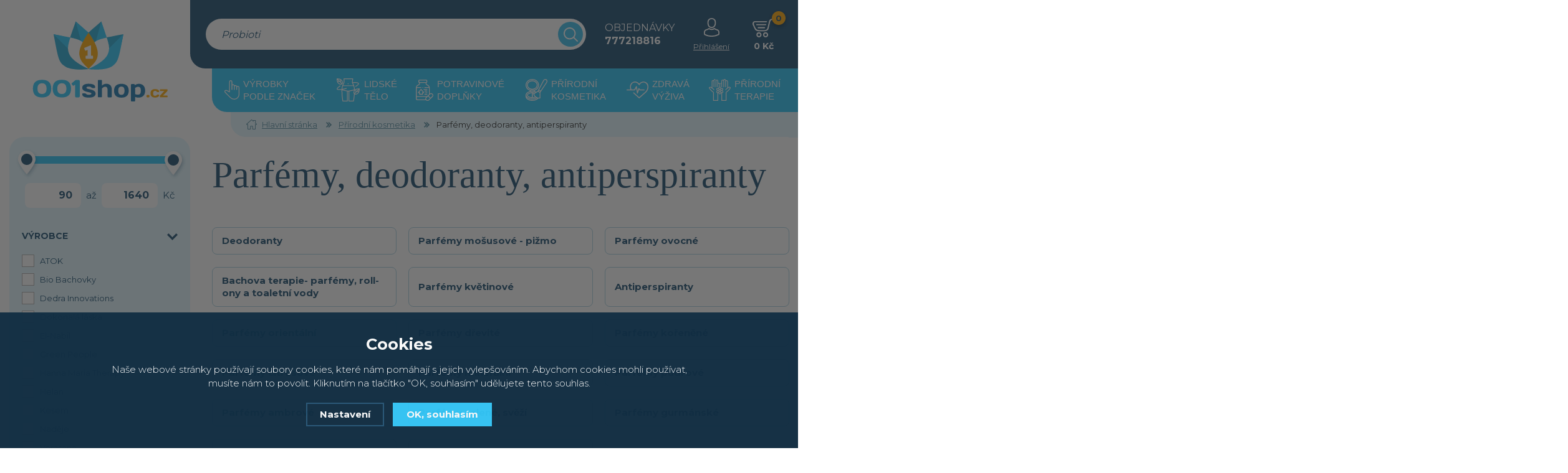

--- FILE ---
content_type: text/html; charset=utf-8
request_url: https://www.001shop.cz/prirodni-kosmetika-parfemy/
body_size: 18690
content:
<!DOCTYPE html>
<html xmlns="http://www.w3.org/1999/xhtml">
   <head>
  <meta charset="utf-8" />
    <meta name="viewport" content="width=device-width, initial-scale=1.0, minimum-scale=1.0, maximum-scale=1.0, user-scalable=no" /> 
  <meta name="robots" content="index, follow" /><link rel="canonical" href="https://www.001shop.cz/prirodni-kosmetika-parfemy/" />  <meta name="author" content="Shopion.cz" lang="cs" />
  <link rel="stylesheet" type="text/css" href="/css/screen.min.css?v=1.1763536463" />
  <link rel="stylesheet" href="/css/main.min.css?v=1.1763536463" />
  <link rel="stylesheet" href="/css/font.css" />
  <link rel="stylesheet" href="/css/check.css">  
    <link rel="icon" href="/userfiles/tmp/favicon.ico" type="image/x-icon"><script type='text/javascript' src='/scripts/ajax_validator/messages_front.js?v=1.3'></script>
  <script type="text/javascript" src="/js/jquery.js"></script>
  <script type="text/javascript" src="/scripts/funkce.js?v=1.2"></script>
  <!--<script type="text/javascript" src="/js/font.js?v=1.2" async></script>  --> 
   
  <!--<script type='text/javascript' src='/scripts/search.js?v=1.2'></script>-->
  
  <title>Parfémy deodoranty - 001shop</title>
  <meta name="description" content='parfémy deodoranty' />
  <meta name="keywords" content='parfémy deodoranty' />
<script type='text/javascript' src='/scripts/ajax.js'></script>  <!-- Google Tag Manager -->
<script>(function(w,d,s,l,i){w[l]=w[l]||[];w[l].push({'gtm.start':
new Date().getTime(),event:'gtm.js'});var f=d.getElementsByTagName(s)[0],
j=d.createElement(s),dl=l!='dataLayer'?'&l='+l:'';j.async=true;j.src=
'https://www.googletagmanager.com/gtm.js?id='+i+dl;f.parentNode.insertBefore(j,f);
})(window,document,'script','dataLayer','GTM-WSFVQ3S2');</script>
<!-- End Google Tag Manager -->

<meta name="google-site-verification" content="L7i0GIvMPrRcgRZBW1YvtGjp6Wzx_1AxJwOFstcBX18" />

<script src="https://analytics.ahrefs.com/analytics.js" data-key="GALxgZsy34LFWHUGDU4XZA" async></script>


<!-- Begin Leadhub Pixel Code -->
<script>
(function(w,d,x,n,u,t,f,s,o){f='LHInsights';w[n]=w[f]=w[f]||function(n,d){
(w[f].q=w[f].q||[]).push([n,d])};w[f].l=1*new Date();s=d.createElement(x);
s.async=1;s.src=u+'?t='+t;o=d.getElementsByTagName(x)[0];o.parentNode.insertBefore(s,o)
})(window,document,'script','lhi','//www.lhinsights.com/agent.js','G7wf8s7QTcigcGH');
lhi('pageview');
</script>
<!-- End Leadhub Pixel Code -->

<meta name="facebook-domain-verification" content="79s0abisqa2n5151b3unj7i7z651v8" />

<meta name="ahrefs-site-verification" content="573704948688f84f9b88553fb3db268c9913042184605ff07534a9a3c5bc8a3b">
<!-- Global site tag (gtag.js) - Google Analytics -->
  <script async src="https://www.googletagmanager.com/gtag/js?id=UA-1235135-1"></script>
  <script>
    window.dataLayer = window.dataLayer || [];
    function gtag(){dataLayer.push(arguments);}
    gtag('js', new Date());
    gtag('consent', 'default', {
      'wait_for_update': 2000,
      'ad_storage': 'denied',
      'analytics_storage': 'denied',
      "ad_personalization":"denied",
      "ad_user_data":"denied",
      'personalization_storage': 'denied'
    });
    gtag('config', 'UA-1235135-1', { cookie_flags: 'SameSite=None;Secure'});
    gtag('config', 'AW-1071066990', { cookie_flags: 'SameSite=None;Secure'});
  </script><script>
    lhi('SetCart', {
      products: []
    });</script>  <!-- Facebook Pixel Code -->
  <script>
  !function(f,b,e,v,n,t,s){if(f.fbq)return;n=f.fbq=function(){n.callMethod?
  n.callMethod.apply(n,arguments):n.queue.push(arguments)};if(!f._fbq)f._fbq=n;
  n.push=n;n.loaded=!0;n.version='2.0';n.queue=[];t=b.createElement(e);t.async=!0;
  t.src=v;s=b.getElementsByTagName(e)[0];s.parentNode.insertBefore(t,s)}(window,
  document,'script','https://connect.facebook.net/en_US/fbevents.js');
  fbq('consent', 'revoke');
  fbq('init', '174665192999039');
  fbq('track', 'PageView');
  </script>   
</head>
<body class="czk">
<noscript><img height="1" width="1" style="display:none" src="https://www.facebook.com/tr?id=174665192999039&ev=PageView&noscript=1" /></noscript>
<div class="header-wrap" id="top">
        <header id="header" class="sb-slide">
            <div class="layout-center">
                <div class="middle-box">
                    <div class="table-container">
                        <div class="col logo">
                            <a href="https://www.001shop.cz"><img src="/images/svg/logo.svg" class="desktop" alt="" /></a>
                        </div>
                        <div class="col search">
                            <form method="get" action="https://www.001shop.cz/vyhledavani/" id="search">
                              <div class="naseptavac-wrap"><div id="naseptavacDiv" style="visibility: hidden;"></div></div>
                              <p><input type="text" name="phrase" autocomplete="off" id="inp-search" class="" placeholder="Napište, co hledáte ..." /><button type="submit" class="btn"></button></p>
                            </form>

                        </div>
                        
                        <div class="col info-shop">
                            <div class="upper">Kamenná prodejna</div><p>Krakovská 22, Praha 1, <a href="/kontakt/">mapa</a></p>
<p><strong>Po - Pá:</strong> 9:00 - 18:00  </p></div>
                        
                        <div class="col info-phone">
                            <div class="upper">Objednávky<br /><strong>777218816</strong></div>
                        </div>
                        
                        
                        <div class="col account">
                            <div class="account-wrap"><a href="javascript:;" onclick="$.fancybox.close();" data-fancybox data-type="ajax" data-src="/pages/login_quick.php" class="icon"><img src="/images/svg/prihlaseni.svg" alt="" /></a>
                                <a href="javascript:;" onclick="$.fancybox.close();" data-fancybox data-type="ajax" data-src="/pages/login_quick.php">Přihlášení</a></div>
                        </div>

                        <div class="col basket-info">
                        <a href="/nakupni-kosik/" class="wrap">
                                <div class="basket">
                                    <span><span id="basket_pocet">0</span></span>
                                </div>
                                <div class="price-wrap" id="basket_cena">0 Kč</div>
                            </a>
                        </div>
                        
                        <div class="col mobile-search">
                            <a href="#" id="search-toggle"><img src="/images/svg/hledani-mobile.svg" alt="#" /></a>
                        </div>
                        <div class="col mobile">
                            <a href="#" class="sb-toggle-right mobile-menu"><img src="/images/svg/hamburger.svg" alt="#" /></a>
                        </div>
                    </div>
                
                <div id="menu-line">
                        <div class="wrap">
                            <ul class="menu">
                      <li class="with-sub"><a href="/znacka/">
       <span><img src="/gallery/categories/20954.svg" alt="Výrobky podle značek" /></span><span>Výrobky <br />podle značek</span></a><div class='sub'><div class='container-wrap'><div><div><ul id='menu20954'><li class='tab'>
           <a href='/zachran-produkt/'><span>
           <img src='/images/product-placeholder.png' data-src='/gallery/subcategories/22289.jpg' alt='' /></span><span>Zachraňte produkt</span></a></li><li class='tab'>
           <a href='/activ-gums/'><span>Activ Gums</span></a></li><li class='tab'>
           <a href='/aloedent/'><span>AloeDent</span></a></li><li class='tab'>
           <a href='/alia-skin-care/'><span>
           <img src='/images/product-placeholder.png' data-src='/gallery/subcategories/22237.jpg' alt='' /></span><span>Alia Skin Care</span></a></li><li class='tab'>
           <a href='/znacka-aok/'><span>ATOK</span></a></li><li class='tab'>
           <a href='/znacka-aurea/'><span>
           <img src='/images/product-placeholder.png' data-src='/gallery/subcategories/21733.jpg' alt='' /></span><span>AUREA</span></a></li><li class='tab'>
           <a href='/aztec-secret/'><span>Aztec Secret</span></a></li><li class='tab'>
           <a href='/znacka-bach/'><span>Bach</span></a></li><li class='tab'>
           <a href='/bambu-salz/'><span>Bambu Salz</span></a></li><li class='tab'>
           <a href='/znacka-bio-bachovky/'><span>Bio Bachovky</span></a></li><li class='tab'>
           <a href='/biosolis/'><span>
           <img src='/images/product-placeholder.png' data-src='/gallery/subcategories/22107.jpg' alt='' /></span><span>BIOSOLIS</span></a></li><li class='tab'>
           <a href='/bona-mel/'><span>Bona Mel</span></a></li><li class='tab'>
           <a href='/znacka-combe/'><span>Combe</span></a></li><li class='tab'>
           <a href='/cosrx/'><span>COSRX</span></a></li><li class='tab'>
           <a href='/dedra-innovations/'><span>Dedra Innovations</span></a></li><li class='tab'>
           <a href='/doctor-s-best/'><span>Doctor’s Best</span></a></li><li class='tab'>
           <a href='/znacka-dokonala-laska/'><span>Dokonalá láska</span></a></li><li class='tab'>
           <a href='/znacka-diochi/'><span>Diochi</span></a></li><li class='tab'>
           <a href='/eterna-vita/'><span>Eterna Vita</span></a></li><li class='tab'>
           <a href='/znacka-energy/'><span>Energy</span></a></li><li class='tab'>
           <a href='/enzymedica/'><span>Enzymedica</span></a></li><li class='tab'>
           <a href='/green-people/'><span>
           <img src='/images/product-placeholder.png' data-src='/gallery/subcategories/22141.jpg' alt='' /></span><span>Green People</span></a></li><li class='tab'>
           <a href='/garden-of-life/'><span>
           <img src='/images/product-placeholder.png' data-src='/gallery/subcategories/22253.jpg' alt='' /></span><span>Garden of Life</span></a></li><li class='tab'>
           <a href='/g-g-vitamins/'><span>
           <img src='/images/product-placeholder.png' data-src='/gallery/subcategories/22067.jpg' alt='' /></span><span>G&G Vitamins</span></a></li><li class='tab'>
           <a href='/isle-of-men/'><span>Isle of Men</span></a></li><li class='tab'>
           <a href='/hanna-maria-therapy/'><span>Hanna Maria Therapy</span></a></li><li class='tab'>
           <a href='/helan/'><span>
           <img src='/images/product-placeholder.png' data-src='/gallery/subcategories/22276.jpg' alt='' /></span><span>Helan</span></a></li><li class='tab'>
           <a href='/znacka-inventia/'><span>Inventia</span></a></li><li class='tab'>
           <a href='/znacka-hemann/'><span>Hemann</span></a></li><li class='tab'>
           <a href='/znacka-health-beauty/'><span>Health & Beauty</span></a></li><li class='tab'>
           <a href='/znacka-henne/'><span>Henne</span></a></li><li class='tab'>
           <a href='/iodica/'><span>IODICA</span></a></li><li class='tab'>
           <a href='/kesem/'><span>Kesem</span></a></li><li class='tab'>
           <a href='/jarrow-formulas/'><span>Jarrow Formulas</span></a></li><li class='tab'>
           <a href='/znacka-klas/'><span>Klas</span></a></li><li class='tab'>
           <a href='/ladrome/'><span>
           <img src='/images/product-placeholder.png' data-src='/gallery/subcategories/22134.jpg' alt='' /></span><span>LaDrome</span></a></li><li class='tab'>
           <a href='/znacka-lakshmi-narayan/'><span>Lakshmi Narayan</span></a></li><li class='tab'>
           <a href='/life-extension/'><span>
           <img src='/images/product-placeholder.png' data-src='/gallery/subcategories/22249.jpg' alt='' /></span><span>Life Extension</span></a></li><li class='tab'>
           <a href='/mielle-organics/'><span>Mielle Organics</span></a></li><li class='tab'>
           <a href='/znacka-manuka-doctor/'><span>
           <img src='/images/product-placeholder.png' data-src='/gallery/subcategories/21801.jpg' alt='' /></span><span>MANUKA DOCTOR</span></a></li><li class='tab'>
           <a href='/mattisson/'><span>
           <img src='/images/product-placeholder.png' data-src='/gallery/subcategories/22152.jpg' alt='' /></span><span>Mattisson</span></a></li><li class='tab'>
           <a href='/medicube/'><span>Medicube</span></a></li><li class='tab'>
           <a href='/myvitaly/'><span>MyVitaly</span></a></li><li class='tab'>
           <a href='/znacka-natural-factors/'><span>Natural Factors</span></a></li><li class='tab'>
           <a href='/znacka-nadeje/'><span>Naděje</span></a></li><li class='tab'>
           <a href='/nature-s-answer/'><span>Nature’s Answer</span></a></li><li class='tab'>
           <a href='/znacka-neera-kura/'><span>Neera kúra</span></a></li><li class='tab'>
           <a href='/nordbo/'><span>Nordbo</span></a></li><li class='tab'>
           <a href='/znacka-nobilis/'><span>Nobilis</span></a></li><li class='tab'>
           <a href='/nordic-naturals/'><span>Nordic Naturals</span></a></li><li class='tab'>
           <a href='/now-foods/'><span>Now Foods</span></a></li><li class='tab'>
           <a href='/ogaenics/'><span>Ogaenics</span></a></li><li class='tab'>
           <a href='/optibac/'><span>Optibac</span></a></li><li class='tab'>
           <a href='/puhdistamo/'><span>Puhdistamo</span></a></li><li class='tab'>
           <a href='/redpad/'><span>Redpad</span></a></li><li class='tab'>
           <a href='/sunwarrior/'><span>Sunwarrior</span></a></li><li class='tab'>
           <a href='/znacka-solgar/'><span>
           <img src='/images/product-placeholder.png' data-src='/gallery/subcategories/21172.jpg' alt='' /></span><span>SOLGAR</span></a></li><li class='tab'>
           <a href='/soov/'><span>Soov</span></a></li><li class='tab'>
           <a href='/znacka-superionherbs/'><span>Superionherbs</span></a></li><li class='tab'>
           <a href='/znacka-tea-tree-limited/'><span>Tea Tree Limited</span></a></li><li class='tab'>
           <a href='/vera-sana/'><span>
           <img src='/images/product-placeholder.png' data-src='/gallery/subcategories/22127.jpg' alt='' /></span><span>Vera Sana</span></a></li><li class='tab'>
           <a href='/vcelarstvi-domovina/'><span>Včelařství Domovina</span></a></li><li class='tab'>
           <a href='/vemoherb/'><span>VemoHerb</span></a></li><li class='tab'>
           <a href='/vitamin-station/'><span>Vitamin Station</span></a></li><li class='tab'>
           <a href='/viridian/'><span>Viridian</span></a></li><li class='tab'>
           <a href='/voxberg/'><span>Voxberg</span></a></li><li class='tab'>
           <a href='/zdravy-den/'><span>Zdravý den</span></a></li><li class='tab'>
           <a href='/vitajuwel/'><span>VitaJUwel</span></a></li><li class='tab'>
           <a href='/nutrigums/'><span>Nutrigums</span></a></li><li class='tab'>
           <a href='/cbse/'><span>CBSé</span></a></li><li class='tab'>
           <a href='/kraus/'><span>Kraus</span></a></li><li class='tab'>
           <a href='/rosamonte/'><span>Rosamonte</span></a></li><li class='tab'>
           <a href='/pajarito/'><span>Pajarito</span></a></li><li class='tab'>
           <a href='/p-nktribe/'><span>P!nkTribe</span></a></li><li class="tab full"><a href="#" onclick="ajaxShowAll(20954);return false"><span>Zobrazit všechny značky</span></a></li></ul></div><div><div class="products"><div class="item"><div class="border"><div class="wrap">
                  <div class="image-box">
                      <a href="/g-g-vitamins-horcik-citrat-125-mg-90-kapsli/" class="image"><img src="/images/product-placeholder.png" alt="" data-src="/gallery/products/thumbs/23772.jpg" alt="" /></a></div>
                  <div class="info-wrap">
                      <h3><a href="/g-g-vitamins-horcik-citrat-125-mg-90-kapsli/">G&G Vitamins - HOŘČÍK (citrát) 125 mg - 90 kapslí</a></h3>
                      <span class="availability instock" style="color:#009504">skladem<br />na prodejně</span>
                  </div>
                  <div class="info-box">
                      <div>
                          
                          <div class="price">399,00 Kč</div>
                      </div>
                      <div><button  id="produkt_7254_5747" class="button upper dokosiku" type="submit">Do košíku</button></div>
                  </div></div></div>
              </div><div class="item"><div class="border"><div class="wrap">
                  <div class="image-box">
                      <a href="/harpaflex-20-ampulek/" class="image"><img src="/images/product-placeholder.png" alt="" data-src="/gallery/products/thumbs/24210.jpg" alt="" /></a><ul class="tag"><li><img src="/gallery/labels/2.svg" alt="" /></li></ul></div>
                  <div class="info-wrap">
                      <h3><a href="/harpaflex-20-ampulek/">HARPAFLEX 20 ampulek</a></h3>
                      <span class="availability" style="color:#f80000">krátkodobě nedostupný</span>
                  </div>
                  <div class="info-box">
                      <div>
                          
                          <div class="price">599,00 Kč</div>
                      </div>
                      <div><button  id="produkt_7430_7338" class="button upper dokosiku" type="submit">Do košíku</button></div>
                  </div></div></div>
              </div></div></div></div></div></div></li><li class="with-sub"><a href="/lidske-telo/">
       <span><img src="/gallery/categories/21799.svg" alt="Lidské tělo" /></span><span>Lidské <br />tělo</span></a><div class='sub'><div class='container-wrap'><div><div class="full"><ul id='menu21799'><li class='tab'>
           <a href='/acidobazicka-rovnovaha/'><span>Acidobazická rovnováha</span></a></li><li class='tab'>
           <a href='/lidske-telo-cevy/'><span>Cévy</span></a></li><li class='tab'>
           <a href='/lidske-telo-dasne/'><span>Dásně</span></a></li><li class='tab'>
           <a href='/dychaci-cesty/'><span>Dýchací cesty</span></a></li><li class='tab'>
           <a href='/lidske-telo-dutina-ustni/'><span>Dutina ústní</span></a></li><li class='tab'>
           <a href='/lidske-telo-energie/'><span>Energie</span></a></li><li class='tab'>
           <a href='/lidske-telo-hlava/'><span>Hlava</span></a></li><li class='tab'>
           <a href='/lidske-telo-homocystein/'><span>Homocystein</span></a></li><li class='tab'>
           <a href='/lidske-telo-hormony/'><span>Hormony</span></a></li><li class='tab'>
           <a href='/lidske-telo-imunita/'><span>Imunita</span></a></li><li class='tab'>
           <a href='/lidske-telo-jatra/'><span>Játra</span></a></li><li class='tab'>
           <a href='/lidske-telo-jicen/'><span>Jícen</span></a></li><li class='tab'>
           <a href='/lidske-telo-klouby/'><span>Klouby</span></a></li><li class='tab'>
           <a href='/lidske-telo-kosti/'><span>Kosti</span></a></li><li class='tab'>
           <a href='/lidske-telo-krev/'><span>Krev</span></a></li><li class='tab'>
           <a href='/lidske-telo-krk/'><span>Krk</span></a></li><li class='tab'>
           <a href='/lidske-telo-kuze/'><span>Kůže</span></a></li><li class='tab'>
           <a href='/lidske-telo-ledviny/'><span>Ledviny</span></a></li><li class='tab'>
           <a href='/lidske-telo-lymfa/'><span>Lymfa</span></a></li><li class='tab'>
           <a href='/lidske-telo-mocove-cesty/'><span>Močové cesty</span></a></li><li class='tab'>
           <a href='/lidske-telo-mozek/'><span>Mozek</span></a></li><li class='tab'>
           <a href='/lidske-telo-nadledviny/'><span>Nadledviny</span></a></li><li class='tab'>
           <a href='/lidske-telo-nehty/'><span>Nehty</span></a></li><li class='tab'>
           <a href='/lidske-telo-nadvaha/'><span>Nadváha</span></a></li><li class='tab'>
           <a href='/lidske-telo-nervy/'><span>Nervy</span></a></li><li class='tab'>
           <a href='/lidske-telo-nos/'><span>Nos</span></a></li><li class='tab'>
           <a href='/lidske-telo-nosni-dutiny/'><span>Nosní dutiny</span></a></li><li class='tab'>
           <a href='/lidske-telo-oci/'><span>Oči</span></a></li><li class='tab'>
           <a href='/lidske-telo-pater/'><span>Páteř</span></a></li><li class='tab'>
           <a href='/lidske-telo-plice/'><span>Plíce</span></a></li><li class='tab'>
           <a href='/lidske-telo-pohlavni-organy/'><span>Pohlavní orgány</span></a></li><li class='tab'>
           <a href='/lidske-telo-prostata/'><span>Prostata</span></a></li><li class='tab'>
           <a href='/lidske-telo-prsa/'><span>Prsa</span></a></li><li class='tab'>
           <a href='/lidske-telo-prudusky/'><span>Průdušky</span></a></li><li class='tab'>
           <a href='/lidske-telo-prekyseleni/'><span>Překyselení</span></a></li><li class='tab'>
           <a href='/lidske-telo-psychika/'><span>Psychika</span></a></li><li class='tab'>
           <a href='/lidske-telo-slezina/'><span>Slezina</span></a></li><li class='tab'>
           <a href='/lidske-telo-slinivka-brisni/'><span>Slinivka břišní</span></a></li><li class='tab'>
           <a href='/lidske-telo-sliznice/'><span>Sliznice</span></a></li><li class='tab'>
           <a href='/lidske-telo-spanek/'><span>Spánek</span></a></li><li class='tab'>
           <a href='/lidske-telo-srdce/'><span>Srdce</span></a></li><li class='tab'>
           <a href='/lidske-telo-svaly/'><span>Svaly</span></a></li><li class='tab'>
           <a href='/lidske-telo-stitna-zlaza/'><span>Štítná žláza</span></a></li><li class='tab'>
           <a href='/lidske-telo-tenke-strevo/'><span>Tenké střevo</span></a></li><li class='tab'>
           <a href='/lidske-telo-tluste-strevo/'><span>Tlusté střevo</span></a></li><li class='tab'>
           <a href='/lidske-telo-usi/'><span>Uši</span></a></li><li class='tab'>
           <a href='/lidske-telo-vlasy/'><span>Vlasy</span></a></li><li class='tab'>
           <a href='/lidske-telo-zrak/'><span>Zrak</span></a></li><li class='tab'>
           <a href='/lidske-telo-zuby/'><span>Zuby</span></a></li><li class='tab'>
           <a href='/lidske-telo-zaludek/'><span>Žaludek</span></a></li><li class='tab'>
           <a href='/lidske-telo-zlucnik/'><span>Žlučník</span></a></li><li class='tab'>
           <a href='/dychaci-cesty/'><span>Dýchací cesty</span></a></li></ul></div></div></div></div></li><li class="with-sub"><a href="/potravinove-doplnky/">
       <span><img src="/gallery/categories/21035.svg" alt="Potravinové doplňky" /></span><span>Potravinové <br />doplňky</span></a><div class='sub'><div class='container-wrap'><div><div class="full"><ul id='menu21035'><li class='tab'>
           <a href='/vanocni-darky-vanoce/'><span>
           <img src='/images/product-placeholder.png' data-src='/gallery/subcategories/22231.jpg' alt='' /></span><span>Vánoční dárky - Vánoce</span></a></li><li class='tab'>
           <a href='/adaptogeny/'><span>Adaptogeny</span></a></li><li class='tab'>
           <a href='/anti-age/'><span>Anti-age</span></a></li><li class='tab'>
           <a href='/potravinove-doplnky-antioxidanty/'><span>Antioxidanty</span></a></li><li class='tab'>
           <a href='/potravinove-doplnky-aminokyseliny/'><span>Aminokyseliny</span></a></li><li class='tab'>
           <a href='/bio-doplnky-stravy/'><span>BIO doplňky stravy</span></a></li><li class='tab'>
           <a href='/potravinove-doplnky-detoxikace/'><span>Detoxikace</span></a></li><li class='tab'>
           <a href='/potravinove-doplnky-enzymy/'><span>Enzymy</span></a></li><li class='tab'>
           <a href='/potravinove-doplnky-karotenoidy/'><span>Karotenoidy</span></a></li><li class='tab'>
           <a href='/potravinove-doplnky-mineralni-produkty/'><span>Minerální produkty</span></a></li><li class='tab'>
           <a href='/potravinove-doplnky-multivitaminy/'><span>Multivitamíny</span></a></li><li class='tab'>
           <a href='/nootropika/'><span>Nootropika</span></a></li><li class='tab'>
           <a href='/potravinove-doplnky-omega-kyseliny/'><span>Omega kyseliny</span></a></li><li class='tab'>
           <a href='/potravinove-doplnky-pece-o-zdrave-zazivani/'><span>Péče o zdravé zažívání</span></a></li><li class='tab'>
           <a href='/vitaminy-pro-muze/'><span>Pro muže</span></a></li><li class='tab'>
           <a href='/vitaminy-pro-zeny/'><span>Pro ženy</span></a></li><li class='tab'>
           <a href='/potravinove-doplnky-pro-sportovce/'><span>Pro sportovce</span></a></li><li class='tab'>
           <a href='/potravinove-doplnky-pro-deti/'><span>Pro děti</span></a></li><li class='tab'>
           <a href='/pro-tehotne/'><span>Pro těhotné</span></a></li><li class='tab'>
           <a href='/potravinove-doplnky-probiotika/'><span>Probiotika</span></a></li><li class='tab'>
           <a href='/potravinove-doplnky-pro-kondici-a-stihlou-linii/'><span>Pro kondici a štíhlou linii</span></a></li><li class='tab'>
           <a href='/vitaminy-pro-krasu/'><span>Pro krásu</span></a></li><li class='tab'>
           <a href='/pro-vegany/'><span>Pro vegany</span></a></li><li class='tab'>
           <a href='/potravinove-doplnky-proteiny/'><span>Proteiny</span></a></li><li class='tab'>
           <a href='/potravinove-doplnky-rostlinne-vyrobky/'><span>Rostlinné produkty</span></a></li><li class='tab'>
           <a href='/potravinove-doplnky-vceli-produkty/'><span>Včelí produkty</span></a></li><li class='tab'>
           <a href='/potravinove-doplnky-vitalizujici-produkty/'><span>Vitalizující produkty</span></a></li><li class='tab'>
           <a href='/potravinove-doplnky-vitaminove-produkty/'><span>Vitamínové produkty</span></a></li><li class='tab'>
           <a href='/zvyhodnene-sady/'><span>Zvýhodněné sady</span></a></li><li class="tab full"><a href="#" onclick="ajaxShowAll(21035);return false"><span>Zobrazit všechny doplňky</span></a></li></ul></div></div></div></div></li><li class="with-sub"><a href="/prirodni-kosmetika/">
       <span><img src="/gallery/categories/21683.svg" alt="Přírodní kosmetika" /></span><span>Přírodní <br />kosmetika</span></a><div class='sub'><div class='container-wrap'><div><div class="full"><ul id='menu21683'><li class='tab'>
           <a href='/vanoce-vanocni-darky/'><span>
           <img src='/images/product-placeholder.png' data-src='/gallery/subcategories/22230.jpg' alt='' /></span><span>Vánoce - Vánoční dárky</span></a></li><li class='tab'>
           <a href='/prirodni-kosmetika-pletova-kosmetika/'><span>Pleťová kosmetika</span></a></li><li class='tab'>
           <a href='/prirodni-kosmetika-telova-kosmetika/'><span>Tělová kosmetika</span></a></li><li class='tab'>
           <a href='/prirodni-kosmetika-vlasova-kosmetika/'><span>Vlasová kosmetika</span></a></li><li class='tab current'>
           <a href='/prirodni-kosmetika-parfemy/'><span>Parfémy, deodoranty, antiperspiranty</span></a></li><li class='tab'>
           <a href='/prirodni-kosmetika-kosmetika-pro-muze/'><span>Kosmetika pro muže</span></a></li><li class='tab'>
           <a href='/potravinove-doplnky-koloidni-stribro/'><span>Koloidní stříbro</span></a></li><li class='tab'>
           <a href='/potravinove-doplnky-koloidni-zlato/'><span>Koloidní zlato</span></a></li><li class='tab'>
           <a href='/prirodni-kosmetika-pro-matky-a-deti/'><span>Pro matky a děti</span></a></li><li class='tab'>
           <a href='/prirodni-kosmetika-pece-o-zuby/'><span>Péče o zuby</span></a></li><li class='tab'>
           <a href='/prirodni-kosmetika-opalovaci-kosmetika/'><span>Opalovací kosmetika</span></a></li><li class='tab'>
           <a href='/prirodni-kosmetika-kosmeticke-suroviny/'><span>Kosmetické suroviny</span></a></li><li class='tab'>
           <a href='/darkove-sady/'><span>Dárkové sady</span></a></li><li class='tab'>
           <a href='/pro-vegany/'><span>Pro vegany</span></a></li></ul></div></div></div></div></li><li class="with-sub"><a href="/zdrava-vyziva/">
       <span><img src="/gallery/categories/21796.svg" alt="Zdravá výživa" /></span><span>Zdravá <br />výživa</span></a><div class='sub'><div class='container-wrap'><div><div class="full"><ul id='menu21796'><li class='tab'>
           <a href='/vanocni-potraviny/'><span>
           <img src='/images/product-placeholder.png' data-src='/gallery/subcategories/22233.jpg' alt='' /></span><span>Vánoční potraviny</span></a></li><li class='tab'>
           <a href='/zdrava-vyziva-bonbony/'><span>Bonbóny</span></a></li><li class='tab'>
           <a href='/zdrava-vyziva-cokolady/'><span>Čokolády</span></a></li><li class='tab'>
           <a href='/zdrava-vyziva-lecive-caje-a-kavy/'><span>Zdravé čaje a kávy</span></a></li><li class='tab'>
           <a href='/jablecny-ocet/'><span>Jablečný ocet</span></a></li><li class='tab'>
           <a href='/zdrava-vyziva-med/'><span>Med</span></a></li><li class='tab'>
           <a href='/zdrava-vyziva-napoje/'><span>Nápoje</span></a></li><li class='tab'>
           <a href='/zdrava-vyziva-prirodni-sladidla/'><span>Přírodní sladidla</span></a></li><li class='tab'>
           <a href='/zdrava-vyziva-seminka/'><span>Semínka</span></a></li><li class='tab'>
           <a href='/zdrava-vyziva-semena-na-kliceni/'><span>Semena na klíčení</span></a></li><li class='tab'>
           <a href='/zdrava-vyziva-snidane/'><span>Snídaně</span></a></li><li class='tab'>
           <a href='/zdrava-vyziva-smoothies/'><span>Smoothies</span></a></li><li class='tab'>
           <a href='/zdrava-vyziva-super-potraviny/'><span>Super potraviny</span></a></li><li class='tab'>
           <a href='/zdrava-vyziva-zvykacky/'><span>Žvýkačky</span></a></li><li class='tab'>
           <a href='/zdrava-vyziva-pripravky-na-myti-ovoce-a-zeleniny/'><span>Přípravky na mytí ovoce a zeleniny</span></a></li><li class='tab'>
           <a href='/zdrava-vyziva-zdrava-sul/'><span>Zdravá sůl</span></a></li><li class='tab'>
           <a href='/proteiny/'><span>Proteiny</span></a></li><li class='tab'>
           <a href='/vlaknina/'><span>Vláknina</span></a></li><li class='tab'>
           <a href='/koreni/'><span>Koření</span></a></li><li class='tab'>
           <a href='/dehydratovana-jidla/'><span>Dehydratovaná jídla</span></a></li><li class='tab'>
           <a href='/jedle-kvety/'><span>Jedlé květy</span></a></li><li class='tab'>
           <a href='/vceli-pyl/'><span>Včelí pyl</span></a></li><li class='tab'>
           <a href='/datle/'><span>Datle</span></a></li><li class='tab'>
           <a href='/yerba-mate/'><span>Yerba maté</span></a></li><li class='tab'>
           <a href='/vyvary/'><span>Vývary</span></a></li><li class='tab'>
           <a href='/pro-peceni/'><span>Pro pečení</span></a></li><li class='tab'>
           <a href='/oleje/'><span>Oleje</span></a></li><li class='tab'>
           <a href='/kase/'><span>Kaše proteinové</span></a></li></ul></div></div></div></div></li><li class="with-sub"><a href="/prirodni-terapie/">
       <span><img src="/gallery/categories/21797.svg" alt="Přírodní terapie" /></span><span>Přírodní <br />terapie</span></a><div class='sub'><div class='container-wrap'><div><div class="full"><ul id='menu21797'><li class='tab'>
           <a href='/ajurveda/'><span>Ajurvéda</span></a></li><li class='tab'>
           <a href='/pristroje-aromaterapeuticke-difuzery/'><span>Aromaterapeuticke difuzéry</span></a></li><li class='tab'>
           <a href='/prirodni-terapie-aromaterapie/'><span>Aromaterapie</span></a></li><li class='tab'>
           <a href='/prirodni-terapie-bachova-kvetova-terapie/'><span>Bachova květová terapie</span></a></li><li class='tab'>
           <a href='/prirodni-terapie-autopatie/'><span>Autopatie</span></a></li><li class='tab'>
           <a href='/prirodni-terapie-cestovni-medicina/'><span>Cestovní preparáty</span></a></li><li class='tab'>
           <a href='/pristroje-bryle/'><span>Brýle</span></a></li><li class='tab'>
           <a href='/prirodni-terapie-cinska-medicina/'><span>Čínská medicína</span></a></li><li class='tab'>
           <a href='/pristroje-diagnosticke-testy/'><span>Diagnostické testy</span></a></li><li class='tab'>
           <a href='/pristroje-damska-hygiena/'><span>Dámská hygiena</span></a></li><li class='tab'>
           <a href='/prirodni-terapie-gemoterapie/'><span>Gemoterapie</span></a></li><li class='tab'>
           <a href='/prirodni-terapie-regenerace/'><span>Regenerace</span></a></li><li class='tab'>
           <a href='/prirodni-terapie-veterinarni-pripravky/'><span>Veterinární přípravky</span></a></li><li class='tab'>
           <a href='/pristroje-lekarsky-slovnik/'><span>Lékařský slovník</span></a></li><li class='tab'>
           <a href='/pristroje-konvicky-na-vyplach-nosu/'><span>Konvičky na výplach nosu</span></a></li><li class='tab'>
           <a href='/nanorousky-rousky/'><span>Nanoroušky - roušky</span></a></li><li class='tab'>
           <a href='/usni-svice/'><span>Ušní svíce</span></a></li></ul></div></div></div></div></li>                    </ul></div></div></div></div>
        </header>
    </div>  <div id="sb-site" class="web-page">
  <div id="cover">
    <section class="no-top-padding"> 
                <div class="layout-center">
<div id="main"><div id="content"><div class="breadcrumbs-wrap"><div class="breadcrumbs"><ul itemscope itemtype="http://schema.org/BreadcrumbList">
      <li itemprop="itemListElement" itemscope itemtype="http://schema.org/ListItem">
      <a itemprop="item" href="/" title="001shop"><img src="/images/svg/home2.svg" alt="" />Hlavní stránka</a>
      <meta itemprop="position" content="1" /></li><li itemprop="itemListElement" itemscope itemtype="http://schema.org/ListItem"><a itemprop="item" class="normal" title="Přírodní kosmetika" href="/prirodni-kosmetika/"><span itemprop="name">Přírodní kosmetika</span></a><meta itemprop="position" content="2" /></li>
          <li>Parfémy, deodoranty, antiperspiranty</li></ul></div></div><div class="text-box"><h1>Parfémy, deodoranty, antiperspiranty</h1>
    </div><ul class="subcategories"><li class="tab nopicture"><a href="/prirodni-kosmetika-parfemy-deodoranty/">
      
      <span>Deodoranty</span></a></li><li class="tab nopicture"><a href="/parfemy-mosusove-pizmo/">
      
      <span>Parfémy mošusové - pižmo</span></a></li><li class="tab nopicture"><a href="/parfemy-kvetinove-ovocne-orientalni/">
      
      <span>Parfémy ovocné</span></a></li><li class="tab nopicture"><a href="/bachova-terapie-parfemy/">
      
      <span>Bachova terapie- parfémy, roll-ony a toaletní vody</span></a></li><li class="tab nopicture"><a href="/kvetinove-parfemy/">
      
      <span>Parfémy květinové</span></a></li><li class="tab nopicture"><a href="/antiperspiranty/">
      
      <span>Antiperspiranty</span></a></li><li class="tab nopicture"><a href="/parfemy-orientalni/">
      
      <span>Parfémy orientální</span></a></li><li class="tab nopicture"><a href="/parfemy-drevite/">
      
      <span>Parfémy dřevité</span></a></li><li class="tab nopicture"><a href="/parfemy-korenene/">
      
      <span>Parfémy kořeněné</span></a></li><li class="tab nopicture"><a href="/parfemy-citrusove/">
      
      <span>Parfémy citrusové</span></a></li><li class="tab nopicture"><a href="/parfemy-mineralni/">
      
      <span>Parfémy minerální</span></a></li><li class="tab nopicture"><a href="/parfemy-pudrove/">
      
      <span>Parfémy pudrové</span></a></li><li class="tab nopicture"><a href="/parfemy-ambrove/">
      
      <span>Parfémy ambrové</span></a></li><li class="tab nopicture"><a href="/parfemy-zelene-svezi/">
      
      <span>Parfémy zelené, svěží</span></a></li><li class="tab nopicture"><a href="/parfemy-gurmanske/">
      
      <span>Parfémy gurmánské</span></a></li><li class="tab nopicture"><a href="/parfemy-santalove/">
      
      <span>Parfémy santalové</span></a></li><li class="tab nopicture"><a href="/parfemy-vanilkove/">
      
      <span>Parfémy vanilkové</span></a></li></ul><div class="clear-x"></div><span class="toggle-filter button btn-blue">Zobrazit filtrování</span><form method="post" action="" id="paging"><div id="topsalebox"><div class="title-h2"><span>TOP 5</span> NEJPRODÁVANĚJŠÍ</div><table class="top-table"><tr>
          <td class="num"><span>1</span></td>
          <td class="name"><a href="/eau-de-parfum-muschio-bianco/">Eau de Parfum MUSCHIO BIANCO</a></td>
          <td class="availability"><span style="color:#009504 !important">skladem<br />na prodejně</span></td>
          <td nowrap="nowrap">
          <div class="price">780 Kč</div></td>
          </tr><tr>
          <td class="num"><span>2</span></td>
          <td class="name"><a href="/deokrystal-crystal-fresh-deodorant/">Deokrystal ProCrystal - deodorant</a></td>
          <td class="availability"><span style="color:#f80000 !important">krátkodobě nedostupný</span></td>
          <td nowrap="nowrap">
          <div class="price">250 Kč</div></td>
          </tr><tr>
          <td class="num"><span>3</span></td>
          <td class="name"><a href="/aurea-deodorant/">AUREA Deodorant - DMS 8/25</a></td>
          <td class="availability"><span style="color:#009504 !important">skladem<br />na prodejně</span></td>
          <td nowrap="nowrap"><div class="original-price">349 Kč</div> 
          <div class="price">149 Kč</div></td>
          </tr><tr>
          <td class="num"><span>4</span></td>
          <td class="name"><a href="/deodorant-na-nohy-deofuss/">Deodorant na nohy Deofuss 100ml</a></td>
          <td class="availability"><span style="color:#009504 !important">skladem<br />na prodejně</span></td>
          <td nowrap="nowrap"><div class="original-price">283 Kč</div> 
          <div class="price">240 Kč</div></td>
          </tr><tr>
          <td class="num"><span>5</span></td>
          <td class="name"><a href="/jasmin-prirodni-parfem-1-ml/">Jasmín - přírodní parfém 1 ml</a></td>
          <td class="availability"><span style="color:#f80000 !important">krátkodobě nedostupný</span></td>
          <td nowrap="nowrap">
          <div class="price">187 Kč</div></td>
          </tr><tr class="sethidden">
          <td class="num"><span>6</span></td>
          <td class="name"><a href="/zeleny-deodorant-z-mrtveho-more/">Zelený deodorant z Mrtvého moře 80ml</a></td>
          <td class="availability"><span style="color:#009504 !important">skladem<br />na prodejně</span></td>
          <td nowrap="nowrap">
          <div class="price">350 Kč</div></td>
          </tr><tr class="sethidden">
          <td class="num"><span>7</span></td>
          <td class="name"><a href="/jasmin-ciste-prirodni-parfem-5-ml/">Jasmín - Čistě přírodní parfém 5 ml</a></td>
          <td class="availability"><span style="color:#f80000 !important">krátkodobě nedostupný</span></td>
          <td nowrap="nowrap"><div class="original-price">530 Kč</div> 
          <div class="price">520 Kč</div></td>
          </tr><tr class="sethidden">
          <td class="num"><span>8</span></td>
          <td class="name"><a href="/energie-aura-parfem-30-ml/">Energie Aura parfém 30 ml</a></td>
          <td class="availability"><span style="color:#009504 !important">skladem<br />na prodejně</span></td>
          <td nowrap="nowrap">
          <div class="price">340 Kč</div></td>
          </tr><tr class="sethidden">
          <td class="num"><span>9</span></td>
          <td class="name"><a href="/presence-s-de-bach-prirodni-parfem-30-ml/">Présence(s) de Bach - přírodní parfém, 30 ml</a></td>
          <td class="availability"><span style="color:#f80000 !important">krátkodobě nedostupný</span></td>
          <td nowrap="nowrap">
          <div class="price">1 070 Kč</div></td>
          </tr><tr class="sethidden">
          <td class="num"><span>10</span></td>
          <td class="name"><a href="/stres-aura-parfem-30-ml/">Stres Aura parfém 30 ml</a></td>
          <td class="availability"><span style="color:#009504 !important">skladem<br />na prodejně</span></td>
          <td nowrap="nowrap">
          <div class="price">340 Kč</div></td>
          </tr></table><div class="show-all top3"><span><a href="#" class="button btn-light next_topsale">Další nejprodávanější</a></span></div></div><div class="clear-x"></div><div class="filter-wrap" id="razeni_ul"><input name="razeni" id="razeni" type="hidden" value="" />
    <input name="CSRFtoken" type="hidden" value="ddaa2e5aebaeb2abf07a667561ee77f3de2ed8a40eedaa02a64e1545be520036" />
    
    <!--<span class="upper">Seřadit:</span>-->
    <a href="#" id="li_0" class="current" onclick="$('#razeni').val('0');$('#razeni_ul a').removeClass('current');$(this).addClass('current');load_page();return false;">Doporučené<span></span></a>
    <a href="#" id="li_p_orders" class="decurrent" onclick="$('#razeni').val('p_orders');$('#razeni_ul a').removeClass('current');$(this).addClass('current');load_page();return false;">Nejprodávanější<span></span></a>
    <a href="#" id="li_price" class="decurrent" onclick="$('#razeni').val('price');$('#razeni_ul a').removeClass('current');$(this).addClass('current');load_page();return false;">Od nejlevnějšího<span></span></a>
    <a href="#" id="li_price2" class="decurrent" onclick="$('#razeni').val('price2');$('#razeni_ul a').removeClass('current');$(this).addClass('current');load_page();return false;">Od nejdražšího<span></span></a>
    </div>
    <!--<div id="show_total_count">Zobrazeno záznamů 1 - 20 z celkem <strong>110</strong></div>
    --><div class="pagination v2 paging_noajax"><a class='current' href="/prirodni-kosmetika-parfemy/?strana=0" title="Strana 1">1</a> <a  href="/prirodni-kosmetika-parfemy/?strana=1" title="Strana 2">2</a> <a  href="/prirodni-kosmetika-parfemy/?strana=2" title="Strana 3">3</a> <a  href="/prirodni-kosmetika-parfemy/?strana=3" title="Strana 4">4</a> <a class='right' rel='text' href="/prirodni-kosmetika-parfemy/?strana=1" title="Další stránka"></a> </div><div class="list"></div><div id="ajax_image_loader"></div><span>
    <input type="hidden" name="cpage" id="cpage" value="0" />
    <input type="hidden" name="nextpage" id="nextpage" value="0" />
    <input type="hidden" name="categoryid" id="categoryid" value="21683" />
    <input type="hidden" name="subcategoryid" id="subcategoryid" value="21687" />
    <input type="hidden" name="subsubcategoryid" id="subsubcategoryid" value="0" />
    <input type="hidden" name="subsubsubcategoryid" id="subsubsubcategoryid" value="0" />
    <input type="hidden" name="cphrase" id="cphrase" value="" />
    <input type="hidden" name="list_brand" id="list_brand" value="0" />
    <input type="hidden" name="list_label" id="list_label" value="0" />
    <input type="hidden" name="base_products" value="0" />
    <input name="CSRFtoken" type="hidden" value="ddaa2e5aebaeb2abf07a667561ee77f3de2ed8a40eedaa02a64e1545be520036" />
    </span><div id="ajax_placeholder"><div class="products"><div class="item">
            <div class="border">
                <div class="wrap"><div class="image-box">
                        <a class="image" title='Deokrystal ProCrystal - deodorant' href="/deokrystal-crystal-fresh-deodorant/"><img data-src="/gallery/products/thumbs/24121.jpeg" src="/images/product-placeholder.png" /></a></div>
                    <div class="info-wrap">
                        <h3><a title='Deokrystal ProCrystal - deodorant' href="/deokrystal-crystal-fresh-deodorant/">Deokrystal ProCrystal - deodorant</a></h3>
                        <p class="description">Přírodní tělový deodorant 75g. Bez volného hliníku. Ideální velikost do kabelky. 100 % učinný celý den. Bez vůně, bez alkoholu, neucpává póry....</p><span class="availability" style="color:#f80000">krátkodobě nedostupný</span>
                    </div>
                    <div class="info-box">
                        <div>
                            
                            <div class="price">250 Kč</div>
                        </div>
                        <div>
                        
                        
                        </div>
                    </div>
                </div>
            </div>
        </div><div class="item">
            <div class="border">
                <div class="wrap"><div class="image-box">
                        <a class="image" title='Eau de Parfum MUSCHIO BIANCO' href="/eau-de-parfum-muschio-bianco/"><img data-src="/gallery/products/thumbs/25644.jpg" src="/images/product-placeholder.png" /></a><ul class="tag upper"><li><img src="/gallery/labels/2.svg" alt="" /></li></ul></div>
                    <div class="info-wrap">
                        <h3><a title='Eau de Parfum MUSCHIO BIANCO' href="/eau-de-parfum-muschio-bianco/">Eau de Parfum MUSCHIO BIANCO</a></h3>
                        <p class="description">Intimní diskrétní vůně podtrhující ženskost. S výtažky z mechů, lišejníků, santalového dřeva, vanilky, šalvěje, zeleného čaje a ženšenu zdůrazňuje žen...</p><span class="availability instock" style="color:#009504">skladem<br />na prodejně</span>
                    </div>
                    <div class="info-box">
                        <div>
                            
                            <div class="price">780 Kč</div>
                        </div>
                        <div>
                        
                        
                        <button  id="produkt_7717_5323" class="button yellow upper dokosiku" type="submit">Do košíku</button></div>
                    </div>
                </div>
            </div>
        </div><div class="item">
            <div class="border">
                <div class="wrap"><div class="image-box">
                        <a class="image" title='AUREA Deodorant - DMS 8/25' href="/aurea-deodorant/"><img data-src="/gallery/products/thumbs/25191.jpg" src="/images/product-placeholder.png" /></a><ul class="tag upper"><li><img src="/gallery/labels/3.svg" alt="" /></li></ul></div>
                    <div class="info-wrap">
                        <h3><a title='AUREA Deodorant - DMS 8/25' href="/aurea-deodorant/">AUREA Deodorant - DMS 8/25</a></h3>
                        <p class="description">Jemná a ochranná receptura pro celodenní pocit svěžesti. Neobsahuje alkohol ani hliník. Tento organický deodorant má tekutou, nelepící konzistenci. Sp...</p><span class="availability instock" style="color:#009504">skladem<br />na prodejně</span>
                    </div>
                    <div class="info-box">
                        <div>
                            <div class="original-price">349 Kč</div> 
                            <div class="price">149 Kč</div>
                        </div>
                        <div>
                        
                        
                        <button  id="produkt_5287_3341" class="button yellow upper dokosiku" type="submit">Do košíku</button></div>
                    </div>
                </div>
            </div>
        </div><div class="item">
            <div class="border">
                <div class="wrap"><div class="image-box">
                        <a class="image" title='Zelený deodorant z Mrtvého moře 80ml' href="/zeleny-deodorant-z-mrtveho-more/"><img data-src="/gallery/products/thumbs/23388.jpg" src="/images/product-placeholder.png" /></a><ul class="tag upper"><li><img src="/gallery/labels/2.svg" alt="" /></li></ul></div>
                    <div class="info-wrap">
                        <h3><a title='Zelený deodorant z Mrtvého moře 80ml' href="/zeleny-deodorant-z-mrtveho-more/">Zelený deodorant z Mrtvého moře 80ml</a></h3>
                        <p class="description">Příjemně vonící, lehce roztíratelný deodorant s obsahem minerálů z mrtvého moře včetně vitamínů A a E. Nedráždí, ponechává pokožku hydratovanou a neza...</p><span class="availability instock" style="color:#009504">skladem<br />na prodejně</span>
                    </div>
                    <div class="info-box">
                        <div>
                            
                            <div class="price">350 Kč</div>
                        </div>
                        <div>
                        
                        
                        <button  id="produkt_7066_3247" class="button yellow upper dokosiku" type="submit">Do košíku</button></div>
                    </div>
                </div>
            </div>
        </div><div class="item">
            <div class="border">
                <div class="wrap"><div class="image-box">
                        <a class="image" title='ROSSO D’AMBRA Eau de Parfum 50 ml' href="/rosso-d-ambra-eau-de-parfum-50-ml/"><img data-src="/gallery/products/thumbs/25558.jpg" src="/images/product-placeholder.png" /></a><ul class="tag upper"><li><img src="/gallery/labels/2.svg" alt="" /></li></ul></div>
                    <div class="info-wrap">
                        <h3><a title='ROSSO D’AMBRA Eau de Parfum 50 ml' href="/rosso-d-ambra-eau-de-parfum-50-ml/">ROSSO D’AMBRA Eau de Parfum 50 ml</a></h3>
                        <p class="description">Jedinečná vůně s kontrastními tóny kyselých třešní amarena a sladkého pomeranče, umocněná sladkostí mandlí. Srdce vůně tvoří exotický jantar s jasmíne...</p><span class="availability instock" style="color:#009504">skladem<br />na prodejně</span>
                    </div>
                    <div class="info-box">
                        <div>
                            
                            <div class="price">780 Kč</div>
                        </div>
                        <div>
                        
                        
                        <button  id="produkt_8234_6775" class="button yellow upper dokosiku" type="submit">Do košíku</button></div>
                    </div>
                </div>
            </div>
        </div><div class="item">
            <div class="border">
                <div class="wrap"><div class="image-box">
                        <a class="image" title='BIANCO D’AMBRA Eau de Parfum 50ml' href="/bianco-d-ambra-eau-de-parfum/"><img data-src="/gallery/products/thumbs/25543.png" src="/images/product-placeholder.png" /></a><ul class="tag upper"><li><img src="/gallery/labels/2.svg" alt="" /></li></ul></div>
                    <div class="info-wrap">
                        <h3><a title='BIANCO D’AMBRA Eau de Parfum 50ml' href="/bianco-d-ambra-eau-de-parfum/">BIANCO D’AMBRA Eau de Parfum 50ml</a></h3>
                        <p class="description">Amber v tónu Bianco je smyslná a tajemná parfémová voda s výraznými ambrovými tóny. Spojuje pikantní akcenty muškátového oříšku s jemnými pudrovými a ...</p><span class="availability instock" style="color:#009504">skladem<br />na prodejně</span>
                    </div>
                    <div class="info-box">
                        <div>
                            
                            <div class="price">780 Kč</div>
                        </div>
                        <div>
                        
                        
                        <button  id="produkt_8221_5093" class="button yellow upper dokosiku" type="submit">Do košíku</button></div>
                    </div>
                </div>
            </div>
        </div><div class="item">
            <div class="border">
                <div class="wrap"><div class="image-box">
                        <a class="image" title='Eau de Parfum AGRUMEE' href="/eau-de-parfum-agrumee/"><img data-src="/gallery/products/thumbs/26100.jpg" src="/images/product-placeholder.png" /></a><ul class="tag upper"><li><img src="/gallery/labels/1.svg" alt="" /></li><li><img src="/gallery/labels/2.svg" alt="" /></li></ul></div>
                    <div class="info-wrap">
                        <h3><a title='Eau de Parfum AGRUMEE' href="/eau-de-parfum-agrumee/">Eau de Parfum AGRUMEE</a></h3>
                        <p class="description">Elegantní parfém s osvěžujícími citrusovými tóny a jemným květinovým srdcem, který přináší vitalitu a radost. Vůně je doplněna dřevitými a pižmovými a...</p><span class="availability" style="color:#f80000">krátkodobě nedostupný</span>
                    </div>
                    <div class="info-box">
                        <div>
                            
                            <div class="price">780 Kč</div>
                        </div>
                        <div>
                        
                        
                        <button  id="produkt_8224_987" class="button yellow upper dokosiku" type="submit">Do košíku</button></div>
                    </div>
                </div>
            </div>
        </div><div class="item">
            <div class="border">
                <div class="wrap"><div class="image-box">
                        <a class="image" title='Deodorant na nohy Deofuss 100ml' href="/deodorant-na-nohy-deofuss/"><img data-src="/gallery/products/thumbs/24280.jpg" src="/images/product-placeholder.png" /></a></div>
                    <div class="info-wrap">
                        <h3><a title='Deodorant na nohy Deofuss 100ml' href="/deodorant-na-nohy-deofuss/">Deodorant na nohy Deofuss 100ml</a></h3>
                        <p class="description">Je všeobecně známo, že na své nohy nebereme příliš ohledy a v péči o jejich dobrý stav máme mnoho dluhů. Preparát DEOFUSS ATOK je určen všem osobám, j...</p><span class="availability instock" style="color:#009504">skladem<br />na prodejně</span>
                    </div>
                    <div class="info-box">
                        <div>
                            <div class="original-price">283 Kč</div> 
                            <div class="price">240 Kč</div>
                        </div>
                        <div>
                        
                        
                        <button  id="produkt_5773_9473" class="button yellow upper dokosiku" type="submit">Do košíku</button></div>
                    </div>
                </div>
            </div>
        </div><div class="item">
            <div class="border">
                <div class="wrap"><div class="image-box">
                        <a class="image" title='Opojení - přírodní parfém 5ml' href="/opojeni-prirodni-parfem-5ml/"><img data-src="/gallery/products/thumbs/23030.png" src="/images/product-placeholder.png" /></a></div>
                    <div class="info-wrap">
                        <h3><a title='Opojení - přírodní parfém 5ml' href="/opojeni-prirodni-parfem-5ml/">Opojení - přírodní parfém 5ml</a></h3>
                        <p class="description">Parfumerská kompozice Opojení disponuje velmi příjemnou jen lehce kořeněnou vůní, která nezastře opojně nasládlý ráz květin a pižma. Ta vůně je opojná...</p><span class="availability instock" style="color:#009504">skladem<br />na prodejně</span>
                    </div>
                    <div class="info-box">
                        <div>
                            
                            <div class="price">570 Kč</div>
                        </div>
                        <div>
                        
                        
                        <button  id="produkt_6787_9110" class="button yellow upper dokosiku" type="submit">Do košíku</button></div>
                    </div>
                </div>
            </div>
        </div><div class="item">
            <div class="border">
                <div class="wrap"><div class="image-box">
                        <a class="image" title='Zelený čaj s citronem – přírodní parfém 5ml' href="/zeleny-caj-s-citronem-prirodni-parfem-5ml/"><img data-src="/gallery/products/thumbs/23074.png" src="/images/product-placeholder.png" /></a></div>
                    <div class="info-wrap">
                        <h3><a title='Zelený čaj s citronem – přírodní parfém 5ml' href="/zeleny-caj-s-citronem-prirodni-parfem-5ml/">Zelený čaj s citronem – přírodní parfém 5ml</a></h3>
                        <p class="description">Toto je vůně pro energizaci a posílení a přitom je tak jemná. Parfémová kompozice se vyznačuje základem zeleného čaje v síle absolue, hlava jsou citru...</p><span class="availability" style="color:#f80000">krátkodobě nedostupný</span>
                    </div>
                    <div class="info-box">
                        <div>
                            
                            <div class="price">520 Kč</div>
                        </div>
                        <div>
                        
                        
                        <button  id="produkt_6809_2918" class="button yellow upper dokosiku" type="submit">Do košíku</button></div>
                    </div>
                </div>
            </div>
        </div><div class="item">
            <div class="border">
                <div class="wrap"><div class="image-box">
                        <a class="image" title='Šťastný den Bio-Bachovky - bio parfém 30 ml' href="/stastny-den-bio-bachovky-bio-parfem-30-ml/"><img data-src="/gallery/products/thumbs/22200.jpg" src="/images/product-placeholder.png" /></a></div>
                    <div class="info-wrap">
                        <h3><a title='Šťastný den Bio-Bachovky - bio parfém 30 ml' href="/stastny-den-bio-bachovky-bio-parfem-30-ml/">Šťastný den Bio-Bachovky - bio parfém 30 ml</a></h3>
                        <p class="description">Organický parfém pro lehkou a šťastnou mysl. Tento parfém nejen krásně voní, ale navrací fyzickou i psychickou pohodu.</p><span class="availability" style="color:#f80000">krátkodobě nedostupný</span>
                    </div>
                    <div class="info-box">
                        <div>
                            
                            <div class="price">1 070 Kč</div>
                        </div>
                        <div>
                        
                        
                        <button  id="produkt_6476_8713" class="button yellow upper dokosiku" type="submit">Do košíku</button></div>
                    </div>
                </div>
            </div>
        </div><div class="item">
            <div class="border">
                <div class="wrap"><div class="image-box">
                        <a class="image" title='První pomoc Aura parfém 30 ml' href="/prvni-pomoc-aura-parfem-30-ml/"><img data-src="/gallery/products/thumbs/22205.jpg" src="/images/product-placeholder.png" /></a></div>
                    <div class="info-wrap">
                        <h3><a title='První pomoc Aura parfém 30 ml' href="/prvni-pomoc-aura-parfem-30-ml/">První pomoc Aura parfém 30 ml</a></h3>
                        <p class="description">AURA parfém První pomoc/Urgency přináší okamžitou úlevu v období bolesti, smutku, zármutku, náhlých událostí.</p><span class="availability" style="color:#f80000">krátkodobě nedostupný</span>
                    </div>
                    <div class="info-box">
                        <div>
                            
                            <div class="price">340 Kč</div>
                        </div>
                        <div>
                        
                        
                        <button  id="produkt_6481_578" class="button yellow upper dokosiku" type="submit">Do košíku</button></div>
                    </div>
                </div>
            </div>
        </div><div class="item">
            <div class="border">
                <div class="wrap"><div class="image-box">
                        <a class="image" title='Stres Aura parfém 30 ml' href="/stres-aura-parfem-30-ml/"><img data-src="/gallery/products/thumbs/22206.jpg" src="/images/product-placeholder.png" /></a></div>
                    <div class="info-wrap">
                        <h3><a title='Stres Aura parfém 30 ml' href="/stres-aura-parfem-30-ml/">Stres Aura parfém 30 ml</a></h3>
                        <p class="description">AURA parfém Stres navrací vnitřní klid a pohodu v období stresového zatížení.</p><span class="availability instock" style="color:#009504">skladem<br />na prodejně</span>
                    </div>
                    <div class="info-box">
                        <div>
                            
                            <div class="price">340 Kč</div>
                        </div>
                        <div>
                        
                        
                        <button  id="produkt_6482_4218" class="button yellow upper dokosiku" type="submit">Do košíku</button></div>
                    </div>
                </div>
            </div>
        </div><div class="item">
            <div class="border">
                <div class="wrap"><div class="image-box">
                        <a class="image" title='Konflikt Aura parfém 30 ml' href="/konflikt-aura-parfem-30-ml/"><img data-src="/gallery/products/thumbs/22207.jpg" src="/images/product-placeholder.png" /></a></div>
                    <div class="info-wrap">
                        <h3><a title='Konflikt Aura parfém 30 ml' href="/konflikt-aura-parfem-30-ml/">Konflikt Aura parfém 30 ml</a></h3>
                        <p class="description">AURA parfém Konflikt pomáhá k uvolnění atmosféry, kde převládá nádech bojovnosti a negativní postoje</p><span class="availability instock" style="color:#009504">skladem<br />na prodejně</span>
                    </div>
                    <div class="info-box">
                        <div>
                            
                            <div class="price">340 Kč</div>
                        </div>
                        <div>
                        
                        
                        <button  id="produkt_6483_7685" class="button yellow upper dokosiku" type="submit">Do košíku</button></div>
                    </div>
                </div>
            </div>
        </div><div class="item">
            <div class="border">
                <div class="wrap"><div class="image-box">
                        <a class="image" title='Energie Aura parfém 30 ml' href="/energie-aura-parfem-30-ml/"><img data-src="/gallery/products/thumbs/22208.jpg" src="/images/product-placeholder.png" /></a></div>
                    <div class="info-wrap">
                        <h3><a title='Energie Aura parfém 30 ml' href="/energie-aura-parfem-30-ml/">Energie Aura parfém 30 ml</a></h3>
                        <p class="description">AURA parfém Energie pomáhá znovuobnovit energii, elán a chuť do života.</p><span class="availability instock" style="color:#009504">skladem<br />na prodejně</span>
                    </div>
                    <div class="info-box">
                        <div>
                            
                            <div class="price">340 Kč</div>
                        </div>
                        <div>
                        
                        
                        <button  id="produkt_6484_1269" class="button yellow upper dokosiku" type="submit">Do košíku</button></div>
                    </div>
                </div>
            </div>
        </div><div class="item">
            <div class="border">
                <div class="wrap"><div class="image-box">
                        <a class="image" title='Klidné dítě Aura parfém 30 ml' href="/klidne-dite-aura-parfem-30-ml/"><img data-src="/gallery/products/thumbs/22210.jpg" src="/images/product-placeholder.png" /></a></div>
                    <div class="info-wrap">
                        <h3><a title='Klidné dítě Aura parfém 30 ml' href="/klidne-dite-aura-parfem-30-ml/">Klidné dítě Aura parfém 30 ml</a></h3>
                        <p class="description">AURA parfém Klidné dítě používejte v době, kdy je potřeba utišit, uklidnit či podpořit dítě, které je pod tlakem. Pomáhá navrátit klidnější mysl, být ...</p><span class="availability instock" style="color:#009504">skladem<br />na prodejně</span>
                    </div>
                    <div class="info-box">
                        <div>
                            
                            <div class="price">340 Kč</div>
                        </div>
                        <div>
                        
                        
                        <button  id="produkt_6486_3904" class="button yellow upper dokosiku" type="submit">Do košíku</button></div>
                    </div>
                </div>
            </div>
        </div><div class="clear-x"></div>
        <div class="banner_list">
        <a href="https://www.001shop.cz/mattisson-biotin-vitamin-b8-1000-mcg-60-tablet/"><img src="/gallery/banners/98f13708210194c475687be6106a3b84.jpg" alt="" /></a>
        </div>
        <div class="clear-x"></div><div class="item">
            <div class="border">
                <div class="wrap"><div class="image-box">
                        <a class="image" title='Spánek Roll-on 10 ml' href="/spanek-roll-on-10-ml/"><img data-src="/gallery/products/thumbs/22226.jpg" src="/images/product-placeholder.png" /></a></div>
                    <div class="info-wrap">
                        <h3><a title='Spánek Roll-on 10 ml' href="/spanek-roll-on-10-ml/">Spánek Roll-on 10 ml</a></h3>
                        <p class="description">Roll-on Spánek díky jednoduché aplikaci pomáhá kdykoli zmírnit vaše starosti v průběhu celého dne, tak aby se vám večer lépe usínalo a spánek byl plno...</p><span class="availability instock" style="color:#009504">skladem<br />na prodejně</span>
                    </div>
                    <div class="info-box">
                        <div>
                            
                            <div class="price">340 Kč</div>
                        </div>
                        <div>
                        
                        
                        <button  id="produkt_6502_6066" class="button yellow upper dokosiku" type="submit">Do košíku</button></div>
                    </div>
                </div>
            </div>
        </div><div class="item">
            <div class="border">
                <div class="wrap"><div class="image-box">
                        <a class="image" title='Stres Roll-on 10 ml' href="/stres-roll-on-10-ml/"><img data-src="/gallery/products/thumbs/22227.jpg" src="/images/product-placeholder.png" /></a></div>
                    <div class="info-wrap">
                        <h3><a title='Stres Roll-on 10 ml' href="/stres-roll-on-10-ml/">Stres Roll-on 10 ml</a></h3>
                        <p class="description">Roll-on Stres nabízí rychlou pomoc ve stresovém období nebo v době kdy jsme podráždění.</p><span class="availability instock" style="color:#009504">skladem<br />na prodejně</span>
                    </div>
                    <div class="info-box">
                        <div>
                            
                            <div class="price">340 Kč</div>
                        </div>
                        <div>
                        
                        
                        <button  id="produkt_6503_2084" class="button yellow upper dokosiku" type="submit">Do košíku</button></div>
                    </div>
                </div>
            </div>
        </div><div class="item">
            <div class="border">
                <div class="wrap"><div class="image-box">
                        <a class="image" title='První pomoc Roll-on 10 ml' href="/prvni-pomoc-roll-on-10-ml/"><img data-src="/gallery/products/thumbs/22228.jpg" src="/images/product-placeholder.png" /></a></div>
                    <div class="info-wrap">
                        <h3><a title='První pomoc Roll-on 10 ml' href="/prvni-pomoc-roll-on-10-ml/">První pomoc Roll-on 10 ml</a></h3>
                        <p class="description">Roll-on První pomoc nabízí účinnou pomoc pro rychlou úlevu při šoku, strachu nebo dlouhotrvajícím žalu.</p><span class="availability" style="color:#f80000">krátkodobě nedostupný</span>
                    </div>
                    <div class="info-box">
                        <div>
                            
                            <div class="price">340 Kč</div>
                        </div>
                        <div>
                        
                        
                        <button  id="produkt_6504_9428" class="button yellow upper dokosiku" type="submit">Do košíku</button></div>
                    </div>
                </div>
            </div>
        </div><div class="item">
            <div class="border">
                <div class="wrap"><div class="image-box">
                        <a class="image" title='Energie Roll-on 10 ml' href="/energie-roll-on-10-ml/"><img data-src="/gallery/products/thumbs/22229.jpg" src="/images/product-placeholder.png" /></a></div>
                    <div class="info-wrap">
                        <h3><a title='Energie Roll-on 10 ml' href="/energie-roll-on-10-ml/">Energie Roll-on 10 ml</a></h3>
                        <p class="description">Roll-on Energie používejte, když se cítíte unaveni, dostali jste se do přechodného období únavy, při změnách počasí apod.</p><span class="availability instock" style="color:#009504">skladem<br />na prodejně</span>
                    </div>
                    <div class="info-box">
                        <div>
                            
                            <div class="price">340 Kč</div>
                        </div>
                        <div>
                        
                        
                        <button  id="produkt_6505_5368" class="button yellow upper dokosiku" type="submit">Do košíku</button></div>
                    </div>
                </div>
            </div>
        </div><div class="clear-x"></div></div><div class="clear-x"></div></div></form><div id="paging_noajax"><div class="pagination paging_noajax"><a class='current' href="/prirodni-kosmetika-parfemy/?strana=0" title="Strana 1">1</a> <a  href="/prirodni-kosmetika-parfemy/?strana=1" title="Strana 2">2</a> <a  href="/prirodni-kosmetika-parfemy/?strana=2" title="Strana 3">3</a> <a  href="/prirodni-kosmetika-parfemy/?strana=3" title="Strana 4">4</a> <a class='right' rel='text' href="/prirodni-kosmetika-parfemy/?strana=1" title="Další stránka"></a> </div></div><div class="clear-x"></div>
      <div class="paging_next basic" id="nextpaging-1">
      <div class="show-all">
          <span><a href="#" onclick="return false" class="button btn-blue upper">Zobrazit další</a></span>
      </div>
      <div class="load-more">
          <a href="#" onclick="return false"><img src="/images/svg/load-more.svg" alt="" /></a>
      </div>
      </div><div id="nextp-1"></div></div><div id="aside"><div id="filter"><div class="aside-filter"><form method="get" action="" id="paging3"><div class="aside-box">
                                        <div class="wrap">
                                            <div class="clear-x"></div>
                                            <div class="bar">
                                            
                                            <div class="nouislider"></div>
                                            <div class="clear-x"></div>
                                            <div class="noUi-val"><span class="value-left value-box"><span class="slider-limit-value-min">90</span></span> &nbsp;až&nbsp; <span class="value-right value-box"><span class="slider-limit-value-max">1640</span></span> &nbsp;Kč</div>

                                                <input type="hidden" name="eprice" id="eprice" value="90-1640">
                                            
                                            <div class="clear-x"></div>
                                        </div>
                                    </div><div class="aside-box"><!--<span id="remove_producers" class="removebtn"></span>-->
   <div id="box-title-producers" class="box-title">Výrobce</div>
   <div class="wrap">
                                                               
   <div class="scroll-box"><ul class="check" id="search_producer_li" style="display:none"></ul>
   <ul class="checkboxes"><li><div class="pure-checkbox" id="makdiv3524"><input class="emakers" type="checkbox" value="3524" id="mak3524" name="makers[]" /> <label class="normal maklab width_auto" for="mak3524" id="maklab3524">ATOK</label></div></li><li><div class="pure-checkbox" id="makdiv3716"><input class="emakers" type="checkbox" value="3716" id="mak3716" name="makers[]" /> <label class="normal maklab width_auto" for="mak3716" id="maklab3716">Bio Bachovky</label></div></li><li><div class="pure-checkbox" id="makdiv3806"><input class="emakers" type="checkbox" value="3806" id="mak3806" name="makers[]" /> <label class="normal maklab width_auto" for="mak3806" id="maklab3806">Dedra Innovations</label></div></li><li><div class="pure-checkbox" id="makdiv3717"><input class="emakers" type="checkbox" value="3717" id="mak3717" name="makers[]" /> <label class="normal maklab width_auto" for="mak3717" id="maklab3717">Dokonalá láska</label></div></li><li><div class="pure-checkbox" id="makdiv3720"><input class="emakers" type="checkbox" value="3720" id="mak3720" name="makers[]" /> <label class="normal maklab width_auto" for="mak3720" id="maklab3720">El-Nabil</label></div></li><li><div class="pure-checkbox" id="makdiv3750"><input class="emakers" type="checkbox" value="3750" id="mak3750" name="makers[]" /> <label class="normal maklab width_auto" for="mak3750" id="maklab3750">Green People</label></div></li><li><div class="pure-checkbox" id="makdiv3765"><input class="emakers" type="checkbox" value="3765" id="mak3765" name="makers[]" /> <label class="normal maklab width_auto" for="mak3765" id="maklab3765">Hanna Maria Therapy</label></div></li><li><div class="pure-checkbox" id="makdiv3773"><input class="emakers" type="checkbox" value="3773" id="mak3773" name="makers[]" /> <label class="normal maklab width_auto" for="mak3773" id="maklab3773">Helan</label></div></li><li><div class="pure-checkbox" id="makdiv3769"><input class="emakers" type="checkbox" value="3769" id="mak3769" name="makers[]" /> <label class="normal maklab width_auto" for="mak3769" id="maklab3769">Kesem</label></div></li><li><div class="pure-checkbox" id="makdiv3616"><input class="emakers" type="checkbox" value="3616" id="mak3616" name="makers[]" /> <label class="normal maklab width_auto" for="mak3616" id="maklab3616">Naděje</label></div></li><li><div class="pure-checkbox" id="makdiv3787"><input class="emakers" type="checkbox" value="3787" id="mak3787" name="makers[]" /> <label class="normal maklab width_auto" for="mak3787" id="maklab3787">Verasana</label></div></li></ul></div><div class="clear-x"></div></div></div><div class="aside-box"><div id="box-title-stores" class="box-title active">Dostupnost</div>
          <div class="wrap">
              <div class="visible-wrap">
              <ul class="checkboxes"><li class="variant_li_999999"><div class="pure-checkbox"><input class="regular-checkbox estores" type="checkbox" value="2" id="sto2" name="stores[]" /> <label class="normal stolab width_auto" for="sto2" id="stolab2">krátkodobě nedostupný</label></div></li><li class="variant_li_999999"><div class="pure-checkbox"><input class="regular-checkbox estores" type="checkbox" value="0" id="sto0" name="stores[]" /> <label class="normal stolab width_auto" for="sto0" id="stolab0">skladem na prodejně</label></div></li></ul>
                </div>
                
                <div class="clear-x"></div>
            </div>
        </div></form></div></div></div><div class="benefits"><div class="item">
            <a href="https://www.001shop.cz/znacka-solgar/" title="https://www.001shop.cz/znacka-solgar/">
                <span><img alt="https://www.001shop.cz/znacka-solgar/" src="https://www.001shop.cz/gallery/banners/1ff1de774005f8da13f42943881c655f.jpg" /></span>
                <span></span>
            </a>
        </div><div class="item">
            <a href="https://www.001shop.cz/life-extension/" title="https://www.001shop.cz/life-extension/">
                <span><img alt="https://www.001shop.cz/life-extension/" src="https://www.001shop.cz/gallery/banners/8e296a067a37563370ded05f5a3bf3ec.jpg" /></span>
                <span></span>
            </a>
        </div><div class="clear-x"></div></div><br /><div class="aside-title">Právě prodáno</div><div class="inner white"><p class="col">
      <a title='Doctor’s Best PepZin GI, Zinc-L-Carnosine Complex, 120 kapslí' href="/doctor-s-best-pepzin-gi-zinc-l-carnosine-complex-120-kapsli/">
      <span class="col_img"><img src="https://www.001shop.cz/gallery/products/thumbs/25030.jpg" class="noborder" alt='Doctor’s Best PepZin GI, Zinc-L-Carnosine Complex, 120 kapslí' /></span>
      <span class="col_title"><strong class="bold">Marie</strong><span style="display:block;margin:10px 0">Chomutov</span>

      <span class="col_price color smaller">Před 1 hod.</span>
      </span>
      </a></p><div class="clear"></div><p class="col">
      <a title='KYSELINA LISTOVÁ 1mg 90tbl' href="/kyselina-listova-1mg-90tbl/">
      <span class="col_img"><img src="https://www.001shop.cz/gallery/products/thumbs/22947.png" class="noborder" alt='KYSELINA LISTOVÁ 1mg 90tbl' /></span>
      <span class="col_title"><strong class="bold">Alexandra</strong><span style="display:block;margin:10px 0">Praha</span>

      <span class="col_price color smaller">Před 8 hod.</span>
      </span>
      </a></p><div class="clear"></div></div><div class="clear"></div></div><div class="clear-x"></div></div></section><section class="wave bottom-extended">
                <div class="layout-center">
                <h1>VŠE PRO VAŠE ZDRAVÍ</h1>
<div class="subtitle">přírodní vitamíny, kosmetika</div>
<div class="benefits2">
<div class="item">
<div class="icon"><img src="/images/svg/vitaminy-doplnky.svg" alt="" /></div>
Naleznete zde<br /> <strong>vitamíny, potravinové doplňky,<br /> kosmetiku.</strong></div>
<div class="item">
<div class="icon"><img src="/images/svg/vice-20-let.svg" alt="" /></div>
Jsme tu pro Vás již <br /> <strong>více jak 20 let.</strong></div>
<div class="item">
<div class="icon"><img src="/images/svg/prirodni.svg" alt="" /></div>
Všechny přípravky jsou <br /> <strong>100% přírodní.</strong></div>
<div class="item">
<div class="icon"><img src="/images/svg/velkoobchod.svg" alt="" /></div>
<strong>VELKOOBCHOD</strong><br /> Vitamíny a kosmetika</div>
<div class="item">
<div class="icon"><img src="/images/svg/kamenny-obchod.svg" alt="" /></div>
<strong>KAMENNÝ OBCHOD</strong><br /> celý sortiment můžete přímo nakoupit<br /> v <a href="/kontakt/">naší prodejně</a></div>
<div class="clear-x"></div>
</div>
                    
                    <div class="hp-info">
                        <div class="wrap">
                            <div><h3>Založeno v roce 1999</h3>
<p style="text-align: left;">Prodáváme ty nejkvalitnější vitamíny na trhu.<br />Jsme distributoři značky <a href="/znacka-solgar/">Solgar</a>, <a href="/g-g-vitamins/">G&amp;G Vitamins</a>,<br /><a href="/mattisson/">Mattisson</a>, Manuka Doctor a Verasana...<br />Obchod 20m od Václavského náměstí.<br />Adresa: Krakovská 22, Praha 1, 11000.</p></div>
                            <div>
                                <div class="logos">
                                <div> </div>
<div><img src="/images/logos1.jpg" alt="" /><img src="/images/logos2.jpg" alt="" /></div></div>
                            </div>
                        </div>
                    </div>
                </div>
            </section><footer>
                <div class="bg">
                    <div class="layout-center"><form action="/pages/exec.php" onsubmit="return validate_email(this)" id="newsletter_form" method="post" class="newsletter">
                            <div class="border">
                                <div class="cont">
                                    <div>
                                        <p><strong class="upper">Newsletter</strong>Novinky na Váš e-mail.</p>
                                    </div>
                                    
                                     <div><div class="check-wrap"><div class="pure-checkbox">
                                        <input type="checkbox" name="gdpr" value="1" id="gdpr" /><label class="width_auto tooltip" for="gdpr"> Přeji si dostávat informace o novinkách a akčních nabídkách a souhlasím se <a class="normal blank" title="Budeme Vám pravidelně (1x měsíčně, po dobu jednoho roku) posílat e-maily o tom, co je u nás zajímavého. K tomu ale potřebujeme Váš souhlas, který můžete kdykoliv odvolat. Před odesláním si přečtěte Zásady ochrany osobních údajů." href="/gdpr#newsletter">zpracováním osobních údajů za účelem zasílání informací o speciálních akcích a slevách</a></label>
                                    </div></div></div>
                                    
                                    <div>
                                        <div class="wrap">
                                          <p>
                                          <input name="CSRFtoken" type="hidden" value="ddaa2e5aebaeb2abf07a667561ee77f3de2ed8a40eedaa02a64e1545be520036" />
                                          <input type="text" name="noval" class="displaynone" value="" />
                                          <input require type="email" name="email_news" id="email_news" placeholder="Zadejte Váš e-mail" /><button name="zasilat_novinky_emailem" type="submit" class="button v3 upper">Odebírat</button>
                                          </p>
                                        </div>
                                    </div>
                                </div>
                            </div>
                        </form>
                        
                        <div class="clear-x"></div>
                        <div class="footer-line">
                            <div>
                                <strong>Potřebujete poradit?</strong>
                                <p>Zeptejte se nás. Rádi vám vaše dotazy zodpovíme.</p>
                            </div>
                            <div>
                                <p class="np"><a href="tel:777218816" class="tel"><span class="desc upper">Zavolejte nám</span><span class="prefix">+420</span> 777218816</a></p>
                            </div>
                            <div>
                                <p class="np"><a href="mailto:info@001shop.cz" class="email"><span class="desc upper">Napište nám</span>info@001shop.cz</a></p>
                            </div>
                            <div><p><a href="https://www.instagram.com/001shop.cz/"><img src="/images/svg/instagram.svg" alt="" /></a></p>
<p><a href="https://www.facebook.com/001shopcz/"><img src="/images/svg/facebook.svg" alt="" /></a></p>
                                
                            </div>
                        </div>
                        <div class="clear-x"></div>
                        <div class="footer-wrap">
                            <div class="container">
                                <div class="col">
                                    <p class="title upper">Vše o nákupu</p>
                                    <ul><li><a href="/natural-health-store/" title="Natural Health Store">Natural Health Store</a></li><li><a href="/obchodni-podminky/" title="Obchodní podmínky">Obchodní podmínky</a></li><li><a href="/registrace/" title="Registrace">Registrace</a></li><li><a href="/platby/" title="Způsoby platby">Způsoby platby</a></li><li><a href="/doruceni/" title="Způsoby doručení">Způsoby doručení</a></li><li><a href="/o-nas/" title="O nás">O nás</a></li><li><a href="/kontakt/" title="Kontakt">Kontakt</a></li><li><a href="/cookies/" title="Zásady souborů Cookies">Zásady souborů Cookies</a></li><li><a href="/gdpr/" title="GDPR">GDPR</a></li><li><a href="https://www.vitaminy-kosmetika.cz/" title="Velkoobchod">Velkoobchod</a></li><li><a href="/reklamace/" title="Reklamace">Reklamace</a></li></ul>
                                    <div class="clear-x"></div>
                                </div>
                                <div class="col contact">
                                    <p class="title upper">Kontakty</p>
                                    <p><strong class="pb">001shop.cz</strong><br /> Krakovská 22<br /> 110 00 Praha 1</p><p class="title blue upper">Kamenná prodejna</p>
                                    <div class="opening-hours">
                                    <p><strong class="pb">OTEVÍRACÍ DOBA</strong><br /><strong>Po-Pá -  9:00 – 18:00</strong><br /><strong>SO - zavřeno</strong><br /><strong>NE - zavřeno</strong></p>
                                       
                                    </div>
                                    <div class="clear-x"></div>
                                </div>
                                <div class="col map">
                                     <p><a href="/kontakt/"><img src="/images/map.png" alt="" /></a></p>
                                    
                                    <div class="clear-x"></div>
                                </div>
                                <div class="col logo">
                                <p><strong>Odborný garant: MUDr. Monika Klaudysová </strong></p>
<p><strong>30 let zkušeností v oblasti celostní medicíny </strong></p>
<p>Naše produkty pečlivě vybírá a odborně garantuje MUDr. Monika Klaudysová, lékařka s více než 30letou praxí v oblasti celostní a preventivní medicíny.</p>
<p>Díky jejím hlubokým znalostem propojujeme to nejlepší z moderní vědy a přírodních přístupů ke zdraví. Její dlouholetá lékařská zkušenost je pro nás zárukou, že vám nabízíme pouze kvalitní, prověřené a účinné doplňky stravy, které odpovídají nejvyšším standardům péče o zdraví.</p>
                                    
                                    <div class="clear-x"></div>
                                </div>
                                <div class="clear-x"></div>
                            </div>
                            <div class="box">
                                <div>
                                    <p class="copyright">Copyright © 2025, <strong>001shop</strong></p>
                                </div>
                                <div>
                                    <p class="logos">
                                        <a class="blank shopion" href="//www.shopion.cz"></a>
                                        <a class="blank vortex" href="//www.vortexvision.cz"></a>
                                    </p>
                                </div>
                            </div>
                        </div>
                        <div class="clear-x"></div>
                    </div>
                </div>
            </footer><div class="clear-x"></div>
</div>
</div>
<div class="sb-slidebar sb-right">
<h4>Menu<img src="/images/close.png" class="close sb-close" alt="X" /></h4>
</div><script>
    gtag('event', 'view_item_list', {
      "items": [{"id": "3009","name": "Deokrystal ProCrystal - deodorant"},
{"id": "7717","name": "Eau de Parfum MUSCHIO BIANCO"},
{"id": "5287","name": "AUREA Deodorant - DMS 8/25"},
{"id": "7066","name": "Zelený deodorant z Mrtvého moře 80ml"},
{"id": "8234","name": "ROSSO D’AMBRA Eau de Parfum 50 ml"},
{"id": "8221","name": "BIANCO D’AMBRA Eau de Parfum 50ml"},
{"id": "8224","name": "Eau de Parfum AGRUMEE"},
{"id": "5773","name": "Deodorant na nohy Deofuss 100ml"},
{"id": "6787","name": "Opojení - přírodní parfém 5ml"},
{"id": "6809","name": "Zelený čaj s citronem – přírodní parfém 5ml"},
{"id": "6476","name": "Šťastný den Bio-Bachovky - bio parfém 30 ml"},
{"id": "6481","name": "První pomoc Aura parfém 30 ml"},
{"id": "6482","name": "Stres Aura parfém 30 ml"},
{"id": "6483","name": "Konflikt Aura parfém 30 ml"},
{"id": "6484","name": "Energie Aura parfém 30 ml"},
{"id": "6486","name": "Klidné dítě Aura parfém 30 ml"},
{"id": "6502","name": "Spánek Roll-on 10 ml"},
{"id": "6503","name": "Stres Roll-on 10 ml"},
{"id": "6504","name": "První pomoc Roll-on 10 ml"},
{"id": "6505","name": "Energie Roll-on 10 ml"}]
    });
    </script><span style="display:none" id="seznam_rtg_id">13571</span>  <script type="text/javascript" src="https://c.seznam.cz/js/rc.js"></script>
  <script>
  var retargetingConf = {
    rtgId: 13571, consent: 0,category : "Přírodní kosmetika | Parfémy, deodoranty, antiperspiranty",pageType : "category"  };
  window.sznIVA.IS.clearIdentities(['said', 'secid', 'eid', 'aid', 'tid']);  if (window.rc && window.rc.retargetingHit) {
   window.rc.retargetingHit(retargetingConf);
  }
  </script>
  <link href="https://cdn.magrano.com/magrano-szJX8T.css" rel="stylesheet" type="text/css" />
<script src="https://cdn.magrano.com/magrano-szJX8T.js" type="text/javascript"></script>
<!-- Google Tag Manager (noscript) -->
<noscript><iframe src="https://www.googletagmanager.com/ns.html?id=GTM-WSFVQ3S2"
height="0" width="0" style="display:none;visibility:hidden"></iframe></noscript>
<!-- End Google Tag Manager (noscript) --><link rel="stylesheet" href="/js/cookies-plugin/cookies-plugin.min.css" />
  <script src="/js/cookies-plugin/cookies-plugin.min.js"></script><div id="xx-cookies-plugin">
                <div style="display:none" id="cookies_config">1</div>
        <span id="cp-show-button" class="none"><img src="/js/cookies-plugin/cookies.svg" alt="" /><span>Nastavení Cookies</span></span>
        <div class="cp-cover"></div>
        <div class="cp-content-wrap">
            <div class="cp-content">
                <div class="cp-title">Cookies</div>
                <p>Naše webové stránky používají soubory cookies, které nám pomáhají s jejich vylepšováním. Abychom cookies mohli používat, musíte nám to povolit. Kliknutím na tlačítko "OK, souhlasím" udělujete tento souhlas.</p>                <a href="#" class="cp-button" id="cp-show-settings">Nastavení</a>
                <a href="#" class="cp-button cp-button-ok cp-allow-all">OK, souhlasím</a>
                            </div>
        </div>
        <div id="cp-settings">
            <div class="cp-settings-container">
                <div>
                    <div class="cp-wrap-side">
                        <span class="cp-close">×</span>
                        <div class="cp-wrap">
                            <div class="cp-box">
                                <div class="cp-title-h2">Nastavení souborů cookies</div><div class="cp-p">
                                <p>Cookies jsou malé soubory, které webové stránky (i ty naše) ukládají ve Vašem webovém prohlížeči. Obsahy těchto souborů jsou vyměňovány mezi Vaším prohlížečem a našimi servery, případně se servery našich partnerů. Některé cookies potřebujeme, abychom webová stránka mohla správně fungovat, některé potřebujeme k marketingové a statistické analytice. Zde si můžete nastavit, které cookies budeme moci používat.</p>                                </div>
                            </div>
                          
                            <div class="cp-toggle-wrap">
                                  <div class="cp-toggle-title cp-ok">
                                      <div>Nezbytné cookies</div>
                                  </div>
                                  <div class="cp-box">
                                  
                                  
                                  
                                  <div class="cp-title-h3">Nezbytné cookies</div><div class="cp-p">Jedná se o technické soubory, které jsou nezbytné ke správnému chování našich webových stránek a všech jejich funkcí. Používají se mimo jiné k ukládání produktů v nákupním košíku, zobrazování produktů na přání, ovládání filtrů, osobního nastavení a také nastavení souhlasu s uživáním cookies. Pro tyto cookies není zapotřebí Váš souhlas a není možné jej ani odebrat.</div>
<div class="cp-title-h4">Ovlivňuje funkce:</div>
<ul>
<li>Konfigurační cookies</li>
</ul></div></div><div class="cp-toggle-wrap">
                                  <div class="cp-toggle-title">
                                      <div>Analytické cookies</div>
                                  </div>
                                  <div class="cp-box">
                                  
                                  <div class="cp-checkbox-wrap">Vypnuto
                                  <input type="checkbox" class="cp-cookie-data" id="cpAnalytics" />
                                  <label for="cpAnalytics">Toggle</label>Zapnuto</div>
                                  
                                  <div class="cp-title-h3">Analytické cookies</div><div class="cp-p">Analytické cookies nám umožňují měření výkonu našeho webu a našich reklamních kampaní. Jejich pomocí určujeme počet návštěv a zdroje návštěv našich internetových stránek. Data získaná pomocí těchto cookies zpracováváme souhrnně, bez použití identifikátorů, které ukazují na konkrétní uživatelé našeho webu. Pokud vypnete používání analytických cookies ve vztahu k Vaší návštěvě, ztrácíme možnost analýzy výkonu a optimalizace našich opatření.</div>
<div class="cp-title-h4">Ovlivňuje funkce:</div>
<ul>
<li>Google Analytics - analytická návštěvnost</li>
</ul></div></div><div class="cp-toggle-wrap">
                                  <div class="cp-toggle-title">
                                      <div>Personalizované cookies</div>
                                  </div>
                                  <div class="cp-box">
                                  
                                  <div class="cp-checkbox-wrap">Vypnuto
                                  <input type="checkbox" class="cp-cookie-data" id="cpPersonal" />
                                  <label for="cpPersonal">Toggle</label>Zapnuto</div>
                                  
                                  <div class="cp-title-h3">Personalizované cookies</div><div class="cp-p">Používáme rovněž soubory cookie a další technologie, abychom přizpůsobili náš obchod potřebám a zájmům našich zákazníků a připravili tak pro Vás výjimečné nákupní zkušenosti. Díky použití personalizovaných souborů cookie se můžeme vyvarovat vysvětlování nežádoucích informací, jako jsou neodpovídající doporučení výrobků nebo neužitečné mimořádné nabídky. Navíc nám používání personalizovaných souborů cookie umožňuje nabízet Vám dodatečné funkce, jako například doporučení výrobků přizpůsobených Vašim potřebám. </div></div></div><div class="cp-toggle-wrap">
                                  <div class="cp-toggle-title">
                                      <div>Marketingové cookies</div>
                                  </div>
                                  <div class="cp-box">
                                  
                                  <div class="cp-checkbox-wrap">Vypnuto
                                  <input type="checkbox" class="cp-cookie-data" id="cpMarketing" />
                                  <label for="cpMarketing">Toggle</label>Zapnuto</div>
                                  
                                  <div class="cp-title-h3">Marketingové cookies</div><div class="cp-p">Marketingové (reklamní) cookies používáme my nebo naši partneři, abychom Vám mohli zobrazit vhodné obsahy nebo reklamy jak na našich stránkách, tak na stránkách třetích subjektů. Díky tomu můžeme vytvářet profily založené na Vašich zájmech, tak zvané pseudonymizované profily. Na základě těchto informací není zpravidla možná bezprostřední identifikace Vaší osoby, protože jsou používány pouze pseudonymizované údaje. Pokud nevyjádříte souhlas, nebudete příjemcem obsahů a reklam přizpůsobených Vašim zájmům.</div>
<div class="cp-title-h4">Ovlivňuje funkce:</div>
<ul>
<li>Google Ads</li>
</ul></div></div>
                            <div class="cp-box">
                                <div class="cp-buttons">
                                    <a href="#" class="cp-button cp-button-ok cp-save">Uložit nastavení</a>
                                    <a href="#" class="cp-button cp-button-ok cp-allow-all">Souhlasím s použitím všech cookies</a>
                                </div>
                                <p class="center" style="margin-top:20px">Souhlas můžete odmítnout <a href="#" class="cp-deny-all">zde</a>.</p>                            </div>
                        </div>
                    </div>
                </div>
            </div>
        </div>
    </div><link rel="stylesheet" href="/scripts/fancybox/jquery.fancybox.min.css" />
<script src="/scripts/fancybox/jquery.fancybox.min.js"></script><link rel="stylesheet" href="/js/aos/aos.css" />
<script src="/js/aos/aos.js"></script>
<script src="/scripts/neat-tooltip.js"></script><link rel="stylesheet" href="/js/slidebars/slidebars.min.css">
<script src="/js/slidebars/slidebars.min.js"></script><script src="/js/owl/owl.carousel.min.js"></script>
    <link rel="stylesheet" href="/js/owl/assets/owl.carousel.css" /><link href="/js/nouislider/nouislider.min.css" rel="stylesheet">
  <script src="/js/nouislider/nouislider.min.js"></script><script src="/js/jquery.jcarousel.min.js"></script>
<!--<script type="text/javascript" src="/js/simpleBar.js"></script>-->
<script type="text/javascript" src="/js/custom.js?v=1.12"></script>
<!--[if lt IE 9]>
<script src="/js/html5shiv.js"></script>
<![endif]-->
<!--[if (gte IE 6)&(lte IE 8)]>
<script type="text/javascript" src="/js/selectivizr.min.js"></script>
<![endif]--><script type="text/javascript">
  $(document).ready(function(){
    searchBoxInit( {
      apiKey: 'CwPZOkPhzF2cCFvh',
      inputSelector: '#inp-search',
      lang: 'cz'
    });
  })
  </script></body>
</html>

--- FILE ---
content_type: text/css
request_url: https://www.001shop.cz/css/screen.min.css?v=1.1763536463
body_size: 8543
content:
.onlinebox input.submit {margin:0 auto}
input[type="submit"] {
	-webkit-appearance: none;
}
.table_border_bottom td {vertical-align:middle !important}
#header a, #naseptavacDiv p a, a.big.normal, .h1_background a {
	text-decoration: none;
}
#content.is_static div.is_static img {
  width:auto;
  height:auto;
  max-width:100%;
}
.whitebox {
  background: #fff; 
  padding:30px 30px 20px 30px;
  margin-bottom:20px;
}
@media only screen and (max-width:550px){
  .static img {
    width:auto;
    height:auto;
    max-width:100%;
  }
}
.h1_background a {
  text-align: left;
  display:block;
}
.toogleActive {display:block}
.form-control {background:white}

div.table_compare {
	float: left;
	width: 25% !important;
	border: none;
	margin: 10px 0 30px 0;
	background: white;
  font-size:13px;
  line-height:20px;
}
div.table_compare table {
	width:100% !important;
}
div#content.is_static div.is_static ul {margin-left:30px !important;margin-top:10px;line-height:150%} 
div.table_compare .compare_img img {width:auto;height:auto;max-height:150px;}
@media only screen and (max-width:1000px){
  div.table_compare {
    width: 33.33% !important;
  }
}
@media only screen and (max-width:700px){
  div.table_compare {
    width: 50% !important;
  }
}
.table_compare table tr td {
	padding: 6px 10px !important;
	vertical-align: middle;
  border-bottom:1px solid #eee;
  color:#333;
}
.banner_list {
  margin:20px 0;
}
.banner_list img {
  width:auto;
  height:auto;
  max-width:100%;
}
.td_middle {
	vertical-align: middle;
}
.td_top {
	vertical-align: top;
}
tr.background_td td, tr.background_td2 td {
	padding: 4px;
}
div.background_td, div.background_td2 {
	padding: 5px;
	margin-top: 2px;
}
.small {font-size:12px}
table {
	width: 100%;
}
td.right, th.right {text-align:right !important}
th {
	padding: 3px;
}
td {
	padding: 3px 1px;
	vertical-align: middle;
}
table, tr, td, th {
	border-collapse: collapse;
}
th.td_xx, th.td_40 {
	font-size: 12px;
	color: gray;
  font-weight:300;
  padding-bottom:15px;
}
input[type="text"], input[type="password"], input[type="tel"], input[type="email"], input[type="number"], select, textarea {
	border: 1px solid #afd5e5;
	padding: 10px;
	font-size: 14px;
	outline: none;
	font-weight: 400;
  background:white;
  font-family: 'Montserrat', sans-serif;
}
.input_mini {
	width: 30px;
}
.submit_alert, .submit, a.submit, .spec {
	border: none;
	font-size: 20px;
	background: #fcae1b;
  color: #fff !important;
	height: 40px;
	line-height: 40px;
	padding: 0 20px !important;
	width: auto;
	cursor: pointer;
	display: block;
	text-decoration: none;
	font-weight: 700;
  text-transform:uppercase;
	margin: 0;
  font-family:'Oswald', sans-serif;
  -webkit-transition: all .5s;
  -moz-transition: all .5s;
  -o-transition: all .5s;
  transition: all .5s;
  -o-border-radius: 20px;
  -moz-border-radius: 20px;
  -webkit-border-radius: 20px;
  -ms-border-radius: 20px;
  border-radius: 20px;
}
.submit_alert:hover {
	color: #fff !important;
  background:#47c3ee;
}
select.submit {
	width: 98%
}
a.submit, a.submit:hover, .submit_light {
	display: block;
	text-decoration: none;
	font-size: 20px;
	background: #fcae1b;
  color: #fff !important;
	line-height: 40px;
	padding: 0 20px;
	text-align: center;
	font-weight: 400;
  text-transform:uppercase;
  font-family:'Oswald', sans-serif;
  -o-border-radius: 20px;
  -moz-border-radius: 20px;
  -webkit-border-radius: 20px;
  -ms-border-radius: 20px;
  border-radius: 20px;
}
.submit_light {border: 0 none !important;cursor:pointer;font-size:14px;padding:0 10px;line-height:30px;}
span.submit, .spec {
	padding: 4px 15px;
	font-weight: 400;
	margin-right: 3px;
	background: #fcae1b;
  color: #fff;
	font-size: 15px;
}
.spec {
	height: 20px;
	line-height: 20px;
	padding: 4px 4px;
  -o-border-radius: 10px;
  -moz-border-radius: 10px;
  -webkit-border-radius: 10px;
  -ms-border-radius: 10px;
  border-radius: 10px;
}
.submit:hover, .submit_alert:hover, .spec:hover {
	border: none;
	background: #47c3ee;
}
a.special_submit, input.special_submit {
	border: none;
	font-size: 20px;
  line-height:40px;
	width: auto;
  text-transform: uppercase;
	background: #fcae1b;
  color: #fff !important;
	cursor: pointer;
	padding: 0px 20px;
  margin-right:0px;
	text-decoration: none;
	display: block;
	text-shadow: none;
	font-weight: 700;
  font-family:'Oswald', sans-serif;
  -o-border-radius: 20px;
  -moz-border-radius: 20px;
  -webkit-border-radius: 20px;
  -ms-border-radius: 20px;
  border-radius: 20px;
}
input.special_submit {
	margin: 20px auto;
}
.special_submit.spec_l {
  margin-right:20px;
  font-weight:400 !important;
}
a.special_submit:hover, .submit.smaller, .special_submit.spec_l:hover {
	color: #fff !important;
	background: #47c3ee !important;
	text-decoration: none;
}
.submit_spec, .red_info, .green_info {
	border: none;
	background: #fcae1b;
  color: #fff;
	height: 50px;
	padding: 0 20px;
	display: block;
	text-align: left;
	float: right;
	text-decoration: none;
	font-size: 150%;
	text-transform: uppercase;
	line-height: 50px;
	width: auto;
	font-weight:700;
  -webkit-transition: all .5s;
  -moz-transition: all .5s;
  -o-transition: all .5s;
  transition: all .5s;
  -o-border-radius: 25px;
  -moz-border-radius: 25px;
  -webkit-border-radius: 25px;
  -ms-border-radius: 25px;
  border-radius: 25px;
}
.red_info, .green_info {
	float: none;
	margin: 0 auto;
	line-height: 40px;
	padding: 0 25px;
	height: auto;
	color: #fff !important;
	background: #fcae1b;
	text-decoration: none;
	text-transform: none;
	font-size: 140%;
	display: inline-block;
	text-align: center;
  -o-border-radius: 20px;
  -moz-border-radius: 20px;
  -webkit-border-radius: 20px;
  -ms-border-radius: 20px;
  border-radius: 20px;
}
.red_info.big.normal {
	width: auto;
	display: inline-block;
	padding-left: 30px;
	padding-right: 30px;
	margin: 0 auto;
}
.submit_spec {
	cursor: pointer;
  margin-bottom:150Px;
}
.submit_spec, .submit_spec2 {
	margin-bottom: 10px;
}
.submit_spec a {
	font-weight: normal;
	color: #fff;
}
.red_info a:hover, .green_info a:hover, a.red_info:hover, a.green_info:hover {
	background: #fcae1b;
  color: #fff;
}
.submit_spec:hover, submit_spec a:hover {
	color: #fff;
	background: #47c3ee;
	text-decoration: none;
}

.submit_spec2 {
	border: 1px solid #afd5e5;
  color:white;
	height: 50px;
	padding: 0;
	font-size: 120%;
	line-height: 50px;
	width: auto;
	padding: 0 20px;
	cursor: pointer;
	text-transform: none;
	display: block;
	text-align: left;
	float: left;
	text-decoration: none;
  background:#afd5e5 !important;
  -o-border-radius: 25px;
  -moz-border-radius: 25px;
  -webkit-border-radius: 25px;
  -ms-border-radius: 25px;
  border-radius: 25px;
}
.submit_spec2 {
	font-weight: 300;
}
.submit_spec2:hover {
	font-weight: 300;
  background:#97c9de !important;
  color:white;
	text-shadow: none;
}
img {
	border: none;
}
.info_text {
  margin-top:30px;
}
.info_text p {
  font-size:90% !important;
}
.fullwidth {
	width: 100%;
}
span.puvodne {display:block;color:red;margin-top:10px;clear:both;float:none}
span.count-sale {display:block;color:gray;margin-top:5px;clear:both;float:none;font-size:80%;}



div.show-all.top3 span a {margin-bottom:50px}
.navigace_desc * {color:#777 !important}
.infomessage {
	vertical-align: middle;
	color: #333333;
}
.errormessage {
	vertical-align: middle;
	color: #cc0000;
}
.noborder {
	border: none;
	background: none;
}
.smaller_bold {
	font-weight: 600;
	font-size: 10px;
}
.bold {
	font-weight: 600;
}
.center {
	text-align: center;
}
.center_small {
	text-align: center;
	width: 100px;
}
.hidden {
	display: none;
}
.justify {
	text-align: justify;
}
.clear {
	clear: both;
}
.smaller, .smaller_gray {
	font-size: 11px !important;
}
.smaller_center {
	font-size: 10px;
	text-align: center;
}
.smaller_color {
	font-size: 12px;
	color: #285879;
}
.color {
	color: #000;
}
.color2 {
	color: #285879;
}
.color_bold {
	color: #285879;
	font-weight: 600;
}
.odsazeni_top {
	padding-top: 10px;
}
#dotaz,
#diskuze {
	margin-top: 15px;
}
#kontaktform {
	margin-top: 20px;
}
.smaller_gray {
	font-size: 10px;
	color: #333;
}
.poll_title {
	padding-left: 5px;
	font-weight: bold;
}
.banners {
	text-align: center;
	margin: 0 auto;
	padding: 0;
	background: #fff;
}
.banners.first {
	padding: 25px 0 0 0;
}
.banners img, {max-width:100%;width:auto;height:auto;margin:15px 0;}
.benefits .item img {max-width:100%;width:auto;height:auto;}
.go_to_order {
	text-align: right;
	padding-top: 10px;
}
p.highlight {
	font-size: 28px !important;
	padding: 20px 0 10px 0 !important;
  margin:0 0 0px 0 !important;
	color: #000 !important;
	font-weight: 600 !important;
	font-family: 'Oswald', sans-serif;
}
p.highlight2, p.highlight3 {
	font-size: 100%;
	padding: 10px 0 !important;
  margin:0 !important;
	font-weight: 300;
	cursor: pointer;
  font-family: 'Montserrat', sans-serif;
}
.active {
	display: block;
}
.noactive {
	display: none;
}
p.highlight2 div.active {
	height: auto;
	display: block;
}
#msg,
#msg2 {
	display: none;
	position: absolute;
	z-index: 999999999;
	padding-left: 1px;
	background: #285879;
	padding: 9px;
	font-weight: 400;
  font-size:100%;
  margin-left:10px;
  color:White !important;
}
.invisible {
	visibility: hidden;
}
.visible {visibility:visible;}

.cart_box {
	margin: 0Px 0 10px 0;
	height: 50px;
	line-height: 50px;
	text-align: center;
	width: 100%;
	display: none !important;
	font-size: 100%;
  
}
.cart_box_item_selected {
	background: #1d1d1d;
  color:white !important;
	font-weight: normal;
	float: left;
	width: 24.9%;
}
.cart_box_item {
	background: #fff;
	float: left;
  color: #000;
	width: 25%;
}
.cart_box_item a, .cart_box_item_selected a {
	color: #000 !important;
	text-decoration: none;
	font-weight: normal;
}
.cart_big {
	color: white;
	font-weight: 600;
	padding-right: 10px;
}
.cart_small {
	padding-right: 5px;
	font-weight: 600
}
div.cart_sum {
	width: 100%;
}
div.cart_sum div {
  margin-top:0;
  border:1px solid #afd5e5;
  font-size:100%;
  padding:20px;
  background:#fff;
}
div.cart_sum div table tr td {
  padding:10px;
}
.table_border_bottom {
	background: url(../images/border.gif) repeat-x bottom left;
}
tr.td_big td {
	font-weight: 700 !important;
	font-size: 140%;
	padding: 15px 0;
}
tr td.td_del {
	width: 40px;
	text-align: right
}
td.td_del img {width:18px;height:auto}
table.cart_total {
	margin: 30px 0 10px 0;
  width:500px;
  float:right;
  border:2px solid #eee;
  background:white
}

table.cart_total tr td:first-child strong {
  font-weight:700 !important;
}
table.cart_total tr td{
  padding:7px 0;
}
table.cart_total tr:first-child td{
  padding-top:20px;
}
table.cart_total tr:last-child td{
  padding-bottom:20px;
}
table.cart_total tr td:first-child{
  padding-left:20px;
}
table.cart_total tr td:last-child{
  padding-right:20px;
}
table.cart_total span.smaller {
	font-size:10px;
  font-weight:400;
} 
.big {
	font-size: 130%;
  font-weight:700 !important;
}
tr.td_big td strong {
	font-weight: 600 !important;
}
td.td_img {
	width: 110px
}
td.td_name {
  line-height:22px;
  font-size:12px !important;
}
td.td_price {
  padding-left:10px;
}
table.tr_nomarg {margin-top:20px;clear:both}
table.tr_nomarg tr td {padding:0 !important}
li.cat {
	font-size: 12px;
	font-weight: bold;
	display: block;
	line-height: 13px;
	padding: 4px 5px 4px 0px;
}
li.element {
	font-size: 12px;
	font-weight: bold;
	display: block;
	line-height: 12px;
	padding: 3px 5px 3px 21px;
}
.pointer {
	cursor: pointer;
	font-weight: bold;
}
img.antispam {height:auto;width:90%;}
.antisp {
	margin-top: 10px
}
.inline {
	display: inline;
}
.normal {
	font-weight: normal;
}
.normal_small {
	font-size:16px !important
}
.width_285 {
	width: 68%;
}
.width_285 a, .width_285 span.color_bold {
	color: #fff;
}
.width_285 span.color_bold {
	padding-right: 5px;
}
.poll {
	cursor: pointer;
	margin-right: 10px;
	height: 8px;
}
.poll2 {
	margin-right: 10px;
	height: 8px;
}
#rating_of_products {
	width: 155px;
	height: 45px;
	display: inline-block;
  float:left;
  margin-right:10px;
}
.rate-count{position:relative;top:-7Px}
#rating_of_products.my-rating {
	height: 31px;
  line-height: 31px;
	display: block;
  float:none;
  margin-right:0px;
}
.ratingblock {
	width: 100%;
}
.unit-rating {
	list-style: none;
	height: 31px;
	position: relative;
	background: url('../images/staring2.png') top left repeat-x;
	float: right;
}
.ratingblock p {
	clear: both;
	text-align: left !important;
	padding-left: 3px;
}
.unit-rating li {
	text-indent: -90000px;
	padding: 0;
	margin: 0;
	float: left;
}
.unit-rating li a {
	outline: none;
	display: block;
	width: 31px;
	height: 31px;
	text-decoration: none;
	text-indent: -9000px;
	z-index: 3;
	position: absolute;
	padding: 0px;
	margin: 0;
	cursor: pointer;
  -webkit-transition: none !important;
  -moz-transition: none !important;
  -o-transition: none !important;
  transition: none !important;
}
.unit-rating li a:hover {
	background: url('../images/staring2.png') 0 62px;
	width: 31px;
	height: 31px;
	z-index: 2;
	left: 0px;
}
.unit-rating a.r1-unit {
	left: 0px;
}
.unit-rating a.r1-unit:hover {
	width: 31px;
}
.unit-rating a.r2-unit {
	left: 31px;
}
.unit-rating a.r2-unit:hover {
	width: 62px;
}
.unit-rating a.r3-unit {
	left: 62px;
}
.unit-rating a.r3-unit:hover {
	width: 93px;
}
.unit-rating a.r4-unit {
	left: 93px;
}
.unit-rating a.r4-unit:hover {
	width: 124px;
}
.unit-rating a.r5-unit {
	left: 124px;
}
.unit-rating a.r5-unit:hover {
	width: 155px;
}
.unit-rating li.current-rating {
	background: url('../images/staring2.png') 0 31px !important;
	position: absolute !important;
	height: 31px !important;
  padding:0 !important;
	display: block;
	z-index: 1;
}
.list-none {
	list-style-type: none
}
.displaynone {
	display: none;
}
.discuss_box {
	border: 1px solid #afd5e5;
	clear: both;
	padding: 0;
	margin-bottom: 20px;
  font-size:13px;
}
.discuss_box p.d_title {
	line-height: 30px !important;
	height: 30px !important;
  padding:0 !important;
	font-size: 110%;
	background: #afd5e5;
  border-left: 20px solid #afd5e5;
  border-right: 20px solid #afd5e5;
	overflow: hidden;
  color:white !important;
}
.reakce {
	display: block;
	margin: 20px 0 10px 0;
	background: #151e24;
}
.d_text {
	padding: 20px;
  font-size:13px !important;
  font-weight:400;
  margin-bottom:10px;
  position:relative;
}
.d_text * {
  font-size:13px !important;
}
.d_text div.rating {
  font-size:30px;
  color:gray;
  background:#efefef;
  color:black;
  margin:20px;
  margin-top:-20px;
  padding:10px;
  right:-20px;
  position:absolute;
}
.discuss_box span.date, .discuss_box span.a_reag a {
	font-size: 12px;
	float: right;
	color: white;
}
.discuss_box span.a_reag a {
	padding-right: 10px;
}
#naseptavacDiv {
  position:absolute;
	border: none;
	padding: 0px;
	visibility: hidden;
	background: #fff;
  -o-border-radius: 25px;
  -moz-border-radius: 25px;
  -webkit-border-radius: 25px;
  -ms-border-radius: 25px;
  border-radius: 25px;
}
#naseptavacDiv p {
  border:0 none !important;
}
.naseptavac-box {
  padding: 5px 10px;
  border-bottom:1px solid #eee !important;
  box-sizing: border-box;
  font-size:13px;
  display:flex;
  align-items:center;
}
.naseptavac-box.last {
  border-bottom:0 none !important;
}
.naseptavac-box .naseptavac-image {
  width:5%;
  float:left;
  vertical-align:middle;
  display: table-cell;
  padding-right:15px;
}
.naseptavac-box .naseptavac-image img {
  width:100%;
  height:auto;
}
.naseptavac-box .naseptavac-price {
  width:20%;
  float:right;
  text-align:right;
  vertical-align:middle;
  display: table-cell;
  padding-left:10px;
  color:#000;
}
.naseptavac-box .naseptavac-name {
  vertical-align:middle;
  display: table-cell;
  width:75%;
  float:left;
}
.naseptavac-box .naseptavac-name a {
  color:#333 !important;
  text-decoration:none !important;
}
.naseptavac-box .naseptavac-name a:hover {
  color:#f3c600 !important
}
#naseptavacDiv div.center {
  display:block;
  margin:15px auto;
  text-align:center;
}
#naseptavacDiv p.center a {
  color:#fff !important;
  background:#ffaf14;
  display:inline-block;
  text-align:center !important;
  -o-border-radius: 25px;
  -moz-border-radius: 25px;
  -webkit-border-radius: 25px;
  -ms-border-radius: 25px;
  border-radius: 25px;
}
#naseptavacDiv p.bold {
  margin:20px 0 10px 0;
  font-weight:bold;
  color:black;
}
#naseptavacDiv p.bold.nomarg {
  margin-top:10px;
}
#naseptavacDiv p {
	font-size: 80%;
}
#naseptavacDiv p.half {
	display:inline-block;
  margin:0 10px 10px 0;
}
#naseptavacDiv p a {
	display: block;
	line-height: 18px;
	overflow: hidden;
	font-weight: normal;
	width: auto;
  text-align:left;
  color:#000;
  background:#f7f7f7;
  border:0 none !important;
	clear: both;
	padding: 5px 10px;
  text-decoration:none !important;
-o-border-radius: 3px;
-moz-border-radius: 3px;
-webkit-border-radius: 3px;
-ms-border-radius: 3px;
border-radius: 3px;
}
#naseptavacDiv p a:hover,
#naseptavacDiv p a.active {
	background: #37cbfc;
  color: #fff !important;
}
#naseptavacDiv p a:hover span,
#naseptavacDiv p a.active span {
  color: #fff !important;
}
#naseptavacDiv p a span.fl {
	float: right;
  padding-left:10px;
	font-size: 10px !important;
	color: gray
}
#screenshot {
	position: absolute;
	display: none;
	z-index: 5;
}
#screenshot img {
}
.table_transport {
	width: 52%;
	margin: 0 auto
}
.gray {
	color: silver;
}
#ajax_image_loader {
  display: none;
  position: fixed; 
  top: 0; 
  bottom: 0; 
  left: 0; 
  right: 0;
  width: 100%;
  height: 100%;
  background: black url("../images/svg/loading.svg") no-repeat center center;
  opacity:0.15;
  z-index: 99999999;
  text-align: center;
}
div.paymentitem {
	padding: 10px 0 10px 15px;
	background: #fff;
	border-top: 1px solid #fff;
	border-bottom: 1px solid #ededed;
	font-weight: 600;
	font-size: 110%;
}
div.paymentitem:last-child {
	border-bottom: 0 none;
}
div.paymentitem .pointer {
	background: none;
	padding-left: 10px;
}
#transferbox,
#transportbox {
	width: 49%;
	float: left
}
#transportbox {
	float: right
}
@media screen and (max-width: 1000px) { 
  #transferbox,
  #transportbox {
    width: 100%;
    float: none
  }
}
div#transportbox, div#transferbox {
	border: 3px solid #afd5e5;
  margin-bottom: 20px;
  background: #fff;
  font-size:14px !important;
}
p.tit {
	font-size: 22px !important;
	height: 50px !important;
	line-height: 45px !important;
	background: none;
	padding: 0 0 0 15px !important;
	margin: 0;
	font-weight: 600 !important;
	text-transform: uppercase;
	color: #fff !important;
	background: #afd5e5;
  margin:0 !important;
}
.gray.normal {
	color: gray !important;
	font-size: 85%;
	line-height: 15px;
  padding-top:3Px;
  font-style:italic;
}
.gift_bonus {
	background: #fafafa;
	padding: 8px;
	border: 1px solid #afd5e5;
	margin-top: 3px
}
div.paymentitem .width_auto .price-type {
	font-size: 90%;
	float:right !important;
  margin:0;
  color: #000;
  font-weight:600;
  padding-right:15Px;
}
div.paymentitem .width_auto {
  width:auto !important;
  display:block !important;
}
div label.disabled, div label.disabled.width_auto .price-type, div label.disabled .gray.normal  {
  color:silver !important;
  cursor:text !important;
}
.select_disabled {
  color:silver;
  cursor:text;
}

.transparent_background {
  filter: alpha(opacity=30);
  -moz-opacity:0.3;
  -khtml-opacity: 0.3;
  opacity: 0.3;
}
.gift_bonus {
	background: #fafafa;
	padding: 8px;
	border: 1px solid #eee;
	margin-top: 3px
}
.firstrow {
	width: 90px;
}
.form_firstrow {
	width: 128px !important;
	font-weight: normal
}
.form_firstrow.long {
	width: 230px;
}
.form_firstrow.paddl {
	width: 100px
}
.objbox {
	width: 100%;
	float: none;
  display:block;
  margin-bottom:20px;
}
p.seodesc {
	margin-bottom: 20px;
	text-align: justify;
  font-size:90%;
}
@media only screen and (max-width: 700px){
iframe {
  width:auto;
  height:auto;
}
}
.item p.seodesc {
	text-align: left;
  max-height:54px;
  overflow:hidden;
}
table.detinn {
	clear: both;
}
table.detinn tr td {
	padding: 5px 0;
}
table.detinn tr td.firstrow {
	padding-left: 7px;
}
table.detinn tr:nth-child(even) td {
	background: #fff;
}
table.detinn tr:nth-child(odd) td {
	background: #151e24;
}
span.nostock {
	height: 61px;
	line-height: 61px;
	text-align: center;
	background: #b90000;
	font-weight: normal;
	color: #fff;
	font-size: 140% !important;
	display: block;
}
#social-buttons {
  margin:40px 0 0 0;
  padding:0;
}
#social-buttons-in {
	display: block;
  text-align:left;
}
#social-buttons-in .social-button {
	float: none;
	display: inline-block;
	margin-bottom: 5px;
}
input:invalid, input[type="email"]:invalid, input:required, input[type="email"]:required {
	-moz-box-shadow: none;
	-webkit-box-shadow: none;
	box-shadow: none;
}
.order_check {
	background: url(/images/svg/order_check.svg) no-repeat center center;
	width: 100%;
	display: block;
	height: 120px;
}
.p_freepost {
	padding:10px !important;
	border: 1px dotted #888;
  color:#888 !important;
	font-size: 14px !important;
  font-weight:600 !important;
	margin: 10px auto !important;
  display:block;
}
#helper .define_title {
	clear: both;
	display: block;
	font-size: 120%;
	font-weight: normal !important;
	color: #302929;
	background: #fafafa url(/images/icons_small/down2.png) no-repeat right 8px;
	margin: 10px 0 5px 0;
	cursor: pointer;
	padding: 6px 5px 6px 14px
}
#helper #accordion {
	list-style: none;
	padding: 0 0 0 0;
	width: 100%;
}
#helper #accordion table {
	display: none;
	margin: 0 14px;
}
#helper #accordion table tr td {
	padding: 3px 0;
}
#helper .boxl {
	width: 24%;
	float: left;
	margin-top: 6px;
}
#helper .boxl a {
	display: block;
	line-height: 30px;
	background: #fafafa;
	border: 1px solid #afd5e5;
	margin-top: 4px;
	font-size: 130%;
	font-weight: normal;
	padding-left: 15px;
}
#helper .boxl a.active {
	background: #666;
	color: white;
	border: 1px solid #444;
}
#helper .boxr {
	width: 75%;
	float: right;
}
li.response_caty {
	display: none !important
}
li.response_caty.active {
	display: block !important
}
.popup_cart_name {
  width:60%;
  padding:10px !important;
  font-size:100%;
}
.popup_cart_price {padding:10px !important}
.popup_cart_button {
  padding:10px 10px 10px 5px !important;
  text-align:right;
}
.popup_cart_button a {
  font-size:160% !important;
  text-decoration:none;
  float:right;
}
.popup_cart_title {
  padding-bottom:20px !important;
  font-size:130%;
  line-height:130%;
  font-weight:600;
  display:block;
}
.popup_img {width:25%;float:left;}
.popup_img img {height:auto;width:88%;float:left}
.popup_buy_left {
	width: 73%;
	float: right;
	font-size: 100%;
}
.popup_buy_left_full {
	font-size: 100%;
	width: auto;
  float:none;
  display:block;
  font-weight:400;
}
.popup_buy_title {
	padding-bottom: 30px;
	line-height: 100%;
	font-size: 180% !important;
	text-align: center;
  color:#285879;
	font-weight: 700 !important;
  font-family: 'Montserrat', sans-serif;
}
.popup_buy_product_title {
	line-height: 22px;
	font-weight: 600;
}
.popup_buy_left p, .popup_buy_left_full p {
  padding-bottom:10px;
}
.form_td_big {
	width: 50%;
	float: left;
	display: block;
}
.form_td_sml {
	width: 50%;
	float: left;
	display: block;
}
span.param_cats_pointer img {
  float:right;
  width:20px;
  height:20px;
  cursor:pointer;
  display:block;
  margin:0 10px 0 10px;
}
.cookies_alert {
	position: fixed;
	left: 0;
	bottom: 0;
	width: 100%;
	color: #fff;
	background: #285879;
	z-index: 1000;
	line-height: 20px;
	padding: 7px 0 !important;
  margin:0 !important;
	text-align: center;
	z-index: 999;
	font-size: 13Px;
}
.cookies_alert p {
	display: inline-block;
  font-size: 13Px;
	color: #fff !important;
  line-height: 20px !important;
  padding:0 !important;
  margin:0 !important;
  margin-bottom:5px !important;
}
.cookies_alert p a {
	color: #fff;
	text-decoration: none;
}
.cookies_alert span.stop a {
	background: #34c8f9;
	color: #fff;
	display: inline-block;
	line-height: 20px;
	padding: 0 10px;
	text-decoration: none;
  font-weight:400;
}
.first_td, .last_td {
  font-weight:400;
  padding-bottom:5px;
  width:130px;
  float:left;
  font-size:14px;
  line-height:36px;
  clear:left;
  margin-bottom:5Px;
  font-family: 'Montserrat', sans-serif;
}
.tooltip-frame {
  position: absolute;
  z-index: 100;
  padding: 20px;
  box-sizing: border-box;
  background: #34c8f9;
  color:white !important;
  font-size:11Px;
  line-height:18px;
  font-weight:400 !important;
  max-width: 300px !important;
}
.tooltip-frame .tip {
  border-style: solid;
  position: absolute;
}
.tooltip-frame .tip {
  margin-left: -8px;
  border-width: 9px;
}
.tooltip-frame.tooltip-bottom {
  margin-top: 8px;
}
.tooltip-frame.tooltip-bottom .tip {
  border-color: transparent transparent #34c8f9 transparent;
  border-width: 0 9px 9px 9px;
  top: -8px;
}
.tooltip-frame.tooltip-top {
  margin-top: -8px;
}
.tooltip-frame.tooltip-top .tip {
  border-color: #34c8f9 transparent transparent transparent;
  border-width: 9px 9px 0 9px;
  bottom: -8px;
}
.cookies_alert .btn_close:after {
  content: "×";
  font-size:18px;
  line-height:20px;
  font-weight:400;
  color:#fff !important;
  background:#15344a;
  width:20px;
  height:20px;
  overflow:hidden;
  display:inline-block;
  position:absolute;
  margin-left:5px;
}
@media screen and (max-width: 1000px) {
  .cookies_alert .btn_close:after {
    margin-top:10px;
  }
}
.cookies_alert span.stop a{
  height:20px !important;
  line-height:20px !important;
  padding:0 10px !important;
}
.cookies_alert{width:100% !important;padding:10px 0 !important}
.cookies_alert p{padding:0px 15px !important;display:inline-block !important;}
.last_td {
  clear:none;
  width:300px;
  font-size:80%;
  font-weight:400;
  float:left;
}  
.captcha {margin-top:20px}
.last_td input, .last_td select {
  width:96% !important;
}  
.last_td.bday {
  line-height:20px;
}  
.last_td.bday select, .captcha input {
  width:80px !important;
  margin-bottom:5px;
}  
.captcha input {
  margin-bottom:0;
}  
section .forms .last_td input#telefon, .last_td input#telefon, .last_td input#psc, .last_td input#psc2 {
  width:150px !important;
} 
.upper {text-transform:uppercase;}
.forms.full {width:100%;padding:0}
.forms p.highlight {clear:left}
.forms p.highlight2 {padding:20px 0}
.forms #shadowbox {padding-bottom:20px}

.qr {margin:20px 0 10px 0}
.qr img {width:150px}

.padd_white {
  margin:0 20px 10px 20px;
  background:#fae227;
  color:black !important;
  padding:20px;
  display:block;
}
.padd_white * {
  color:black !important;
}
.ts {
  position:absolute;
  right:15px;
  font-size:90%;
  line-height:20px;
  padding:10px;
  text-align:center;
  font-weight:600;
  color:#fff;
  background: url(../images/transparent.png) repeat;
  z-index:999;
  margin-left:-5px;
  margin-top:-5px;
}
#detail_photo .ts {
  margin:0;
  margin-right:50px;
}

.ts p {
  margin-bottom:5px;
  font-weight:normal;
  font-size:13Px !important;
  color:#fff !important;
}

.ts span {
  display:inline-block;
  width:33.33%;
  line-height:15px;
  font-size:11Px;
  font-weight:300;
}
.ts span.number {
  font-size:22Px;
  font-weight:600;
}
.ts_text {
  padding:0 10px;
}
@media screen and (max-width: 900px) {
  .ts p {
    font-size:12Px !important;
  }
}
@media screen and (max-width: 450px) {
  .ts p {
    display:none;
  }
}
.eet {
  background:#1d1d1d;
  color:#eee;
  padding:5px;
  clear:both;
  line-height:28px;
}
.eet p {
  color:#eee;
  width:100%;
  font-size:10px;
  text-align:center;
  margin:0 auto !important;
}

li.next_photo img {
  width:118px;
  height:118px;
}
.image-cart img {
  width:70px;
  height:70px;
}
#h-menu li.selected div.sub a {text-decoration:none !important}
.navigace_desc {margin:0 0 20px 0}
p.h1_background, .h1 {
	font-size: 190% !important;
	margin-top: 0 !important;
  margin-bottom:0 !important;
	padding: 35px 0 25px 0 !important;
	font-weight: 800 !important;
  text-align:left;
	color: #000 !important;
  font-family: 'Montserrat', sans-serif !important;
  line-height:140% !important;
  text-align:center;
  text-transform: uppercase;
}
p.h1_background.popup_cr {
  padding: 30px 0 10px 0 !important;
}

@media screen and (max-width: 1000px) {
section .layout-center #main #content .text-box.lowpadd {
	padding-top:25px !important;
} 
}
@media screen and (max-width: 600px) {
.popup_cart_name {
  width:auto
}  
  
section .layout-center #main #content .text-box.lowpadd {
	padding-top:25px !important;
}
table.cart_total {
  width:100%;
  float:none;
}   
p.h1_background, .h1 {
	font-size: 130% !important;
}  
  
}
 

@media screen and (max-width: 990px) {
    
#msg,
#msg2 {
	position: fixed !important;
	padding: 15px 2%;
	margin: 0 !important;
	text-align: center;
	width: 96%;
	border: none;
  top:0 !important;
  bottom:auto !important;
  left:0 !important;
  z-index:9999999999999;
}  
.h1_background, .h1 {font-size:150% !important}  
.width_285, .list_of_products .th_name {
	width: 60%;
}
.header_box {
	width: 100%;
}
.header_box.m {
	width: 25%;
} 
.submit_spec {
	float: none;
	width: 98%;
	padding-left: 2%;
	padding-right: 0;
	font-size: 150%;
	text-align: center
}
.submit_spec2 {
	display: none
}
.popup_buy_left, .popup_buy_left_full {
	line-height: 120%;
}
.popup_buy_title {
	line-height: 130%;
}
a.special_submit, input.special_submit {
	width: 100%;
	text-align: center;
	font-size: 140%;
	padding-left: 0;
	padding-right: 0;
	text-transform: uppercase;
}
a.special_submit.spec_l, input.special_submit.spec_l {
	display: none;
}
.cookies_alert {
	font-size:13px !important;
  line-height:13px !important;
}
.cookies_alert span.stop a {
	font-size: 12px;
  font-weight:bold;
	display: inline-block;
	margin: 10px 0;
	height: auto;
}
.form_firstrow.paddl {
  padding-left:10px;
} 
#detailcontent iframe {max-width:100% !important;height:auto !important;width:auto !important}
}

@media screen and (max-width: 700px) {
  p.highlight {
    font-size: 180% !important;
  }
}
@media screen and (max-width: 600px) {
.header_box.m {
	width: 33%;
}   
p.highlight2 {font-size:120%}  
.popup_cart_name {
  width:auto;
}    
.h1_background {
	font-size: 140% !important;
}
.big {
	font-size: 100% !important
}
textarea.fullwidth {
	width: 100% !important;
}
}
@media screen and (max-width: 550px) {
  p.highlight {
    font-size: 160% !important;
  }
}
@media screen and (max-width: 500px) {
.whitebox {padding:15Px}  
.button.yellow.smaller {font-size:14Px !important;padding:5px !important;line-height:20px !important}  
  
.header_box.m {
	width: 50%;
}   
.naseptavac-box .naseptavac-price {
  width:30%;
}
.naseptavac-box .naseptavac-name {
  width:60%;
}  
.header_box_title {
	display: none
}
.table_smaller_name, .list_of_products .th_store {
	display: none;
}
div#voucher input#code {
	width: 70%;
	text-align: center;
	margin: 10px 0;
}
#footer .links/*, .td_img */{
	display: none;
}
.big {
	font-size: 110%
}
.td_big {
	font-size: 100%
}
.submit_spec {
	font-size: 140% !important
}

td.right {text-align:right !important}
th.td_xx, th.td_40 {
	font-size: 12px !important;
	font-weight: normal;
}
div.paymentitem span.color.normal {
	font-size: 80%
}
p.highlight {
	line-height: 100%;
  margin-top:10px !important;
  margin-bottom:10px !important;
	font-size: 160% !important;
  font-weight:600;
}
/*.h1_background, .h1 {
	text-align: center
}*/
div#content.is_static div.is_static img {width:100%;height:auto} 
}
@media screen and (max-width: 820px) { 
  .cart_box_item {display:none}
  .cart_box_item_selected {width:auto;float:none;display:block;font-size:18px}
}
@media screen and (max-width: 420px) { 
.last_td {
  clear:left;
  width:98%;
  margin-bottom:0;
} 
.first_td {
  padding-bottom:0;
  margin-bottom:0;
}  
.captcha {margin-top:5px}
.table_border_bottom td span.smaller {display:none}
.table_border_bottom td a.big {font-size:100% !important} 
tr.td_big td {
	padding: 10px 5px !important;
} 
.width_285, .list_of_products .th_name {width:auto}
}
.st0{fill:#669FBA;}

.redwhite {color:White;background:red}

.invisible {
	visibility: hidden;
}

.popup_body {
  font-size:13px;
  font-weight:400;
}
.nounderline {text-decoration:none}
@media screen and (max-width: 500px) { 
  #heurekaTableft, #heurekaTabright{display:none!important}    
}

@media screen and (max-width: 800px) {
  #show_total_count, .nomobile {display:none}
  #paging_header p.paging_header_right {float:left;margin-top:10px;text-align:left;clear:both}
}



.form_div {max-width:600px;width:50%;float:left}
@media screen and (max-width: 950px) {
  .form_div {max-width:100%;width:100%;float:none}
}

table.top-table tr.sethidden {
  display:none;
}
.font {  
  font-family: 'Montserrat', sans-serif;
}

.col-100 label {
  font-size:  12.5px; 
  color:  #000;
  opacity:  .8;
  font-weight:  400; 
}
.col-100 input[type='text'], .col-100 input[type='email'], .col-100 input[type='tel'], .col-100 input[type='password'], .col-100 textarea, .col-100 select {
  padding: 20px 10px;
  height: 46px;
  background: #fff;
  min-width: 350px;
  box-sizing: border-box;
  -webkit-transition: all .3s linear;
  transition: all .3s linear;
  color: #000;
  font-weight: 400;
  -webkit-appearance: none;
}
.col-100 textarea {
  padding: 14px 10px;
}
.col-100 table.antisp tr td input {
  min-width: 0px;
}
.col-100 select {
  padding-top:0;
  padding-bottom:0;
}
@media screen and (max-width: 800px) { 
  .col-100 input[type='text'], .col-100 input[type='email'], .col-100 input[type='tel'], .col-100 input[type='password'], .col-100 textarea, .col-100 select {
    width:100%;
    min-width: 300px;
  }
}
@media screen and (max-width: 350px) { 
  .whitebox {padding:0;background:none;} 
  div.cart_sum div table tr td {
    padding:10px 0;
  }
  .col-100 input[type='text'], .col-100 input[type='email'], .col-100 input[type='tel'], .col-100 input[type='password'], .col-100 textarea, .col-100 select {
    min-width: 0;
  }
}
.col-100 textarea {
  height:auto;
  width:100% !important;
}
.col-100 .floating-label {
  position: relative;
  margin-bottom: 10px;
}
.col-100 .floating-label label {
  position: absolute;
  top:3px;
  background:white;
  padding:2px 7px 0 7px;
  left: 10px;
  opacity: 0;
  color:gray;
  font-size:10px;
  -webkit-transition: all .5s ease;
  transition: all .5s ease;
  /*border-image: linear-gradient(to bottom, rgba(0,0,0,0) 25%,rgba(0,0,0,1) 25%,rgba(0,0,0,1) 75%,rgba(0,0,0,0) 75%);
  border-image-slice: 1;
  border:1px solid #ddd;*/
  border-top:1px solid #ddd;
}
.col-100 .floating-label label:after {
  content : "";
  position: absolute;
  right    : 0;
  z-index: 100;
  top  : 0;
  width  : 1px;
  height   : 50%;
  background: #ddd;
}
.col-100 .floating-label label:before {
  content : "";
  position: absolute;
  left    : 0;
  z-index: 100;
  top  : 0;
  width  : 1px;
  height   : 50%;
  background: #ddd;
}
/*.col-100 .floating-label input[type='text']:not(:placeholder-shown), 
.col-100 .floating-label input[type='email']:not(:placeholder-shown), 
.col-100 .floating-label input[type='tel']:not(:placeholder-shown), 
.col-100 .floating-label input[type='password']:not(:placeholder-shown), 
.col-100 .floating-label textarea:not(:placeholder-shown),
.col-100 .floating-label select:not(:placeholder-shown)
{
  padding: 28px 10px 12px 10px;
}*/
.col-100 .floating-label input[type='text']:not(:placeholder-shown) + label, 
.col-100 .floating-label input[type='email']:not(:placeholder-shown) + label, 
.col-100 .floating-label input[type='tel']:not(:placeholder-shown) + label, 
.col-100 .floating-label input[type='password']:not(:placeholder-shown) + label, 
.col-100 .floating-label textarea:not(:placeholder-shown) + label,
.col-100 .floating-label select:not(:placeholder-shown) + label {
  -webkit-transform: translateY(-10px);
          transform: translateY(-10px);
  opacity: 1;
  color:#999;
}
.col-100 select {
   background:#ffffff url(../images/svg/select-arrow-gray.svg) no-repeat right 10px center;
}
.col-100 input[type='text']:required, .col-100 input[type='email']:required, .col-100 input[type='tel']:required, .col-100 input[type='password']:required, .col-100 textarea:required, .col-100 select:required {
   background: white url(/images/svg/require.svg) no-repeat right top;
   padding-right:25px;
}



.div-50 {
  width:33.33%;
  float:left;
}
.div-75 {
  width:66.66%;
  float:left;
}
.div-50.fr {
  float:right;
}
@media screen and (max-width: 1160px) { 
  .div-50 {
    width:50%;
  }  
  .div-50.fr, .div-75 {
    float:none;
    width:100%;
  }
}
@media screen and (max-width: 800px) { 
  .div-50 {
    width:100%;
    float:none;
  }  
}
.pure-checkbox.bold * {font-weight:bold !important}
.div_gift {
	width: 16.66%;
	height: 300px;
	display: block;
  float:left;
}
.div_gift img {
	width: 80%;
  height:auto;
}
@media screen and (max-width:1010px){
  .div_gift {
    width: 20%;
  }
}
@media screen and (max-width:800px){
  .div_gift {
    width: 25%;
  }
}
@media screen and (max-width:600px){
  .div_gift {
    width: 33%;
  }
}
@media screen and (max-width:450px){
  .div_gift {
    width: 50%;
    height:270px;
  }
}
@media screen and (max-width:380px){
  .div_gift {
    height:240px;
  }
  .td_img_small img {display:none}
  .td_img_small {width:0 !important;padding:0 !important}
}
@media screen and (max-width:350px){
  .popup_img {display:none}
  .popup_buy_left, .popup_buy_left_full {width:auto;display:block;float:none;margin:0}
}
.reklamace_img img {width:auto;height:auto;max-width:70px}

.fancybox-thumbs, .fancybox-infobar__body, .fancybox-button {
  background: #34c8f9 !important;
  color: #fff !important;
}
.fancybox-caption {
  color: #fff !important
}
.fancybox-slide > div {
  max-width:650px;
}
.col_img {
	display: block;
	clear: both;
	width: 38%;
	float: left;
	margin-right: 2%;
}
.col_img img {
	width: 100%
}
.col_title {
	display: block;
	width: 60%;
	float: right;
}

.col a .col_price {
	color: #f59c00;
	display: block;
	text-align: left;
	margin: 0 0 0 0
}


#xx-cookies-plugin .cp-button{color:#ffffff !important; border:2px solid #285879 !important; }
#xx-cookies-plugin .cp-button:hover{background: #285879 !important;}
#xx-cookies-plugin .cp-button-ok{	background: #34c8f9 !important;border-color: #34c8f9 !important;color: #fff !important;}
#xx-cookies-plugin .cp-button-ok:hover{	color: #fff !important;background:#0bc2ff !important;border-color:#0bc2ff !important;}
#xx-cookies-plugin .cp-content-wrap{background: #112e43 !important; opacity: 0.95 !important;}
#xx-cookies-plugin #cp-show-button{background: #000 !important; color: #fff !important;}
@media screen and (max-width:600px){.textrating {display:none !important}}

.fancybox-bg {
    background: black !important;
    opacity: 0.3 !important;
}
.fancybox-thumbs, .fancybox-infobar__body, .fancybox-button {
  background: #0d0d0d !important;
  color: #fff !important;
}
.fancybox-caption {
  color: #fff !important
}
.fancybox-slide > div {
  max-width:640px;
}
.fullwidth .fancybox-slide > div {
  max-width:90%;
  max-height:100%;
  width:90%;
}
@media screen and (max-width:850px){
  .fancybox-slide div.fancybox-stage, .fullwidth .fancybox-slide div.fancybox-stage {
    max-width:90% !important;
    width:90% !important; 
  }
  .popup_body h1 {display:none}
  
  .fancybox-content{
    -o-border-radius: 3px !important;
    -moz-border-radius: 3px !important;
    -webkit-border-radius: 3px !important;
    -ms-border-radius: 3px !important;
    border-radius: 3px !important;
    padding: 30px !important;
    margin: 0px !important;
    max-width:auto !important;
    z-index:999999999 !important;
    min-width:auto !important;
  }
  .fancybox-close-small {
    position: absolute !important;
    z-index: 99 !important;
    top: -50px !important;
    right: 0 !important;
  }
}
@media screen and (max-width:500px){
  .fancybox-slide div.fancybox-stage, .fullwidth .fancybox-slide div.fancybox-stage {
    max-width:99% !important;
    width:99% !important; 
  }
  .fancybox-content{
    padding: 20px !important;
  }
}
@media screen and (max-width:350px){
  .fancybox-slide div.fancybox-stage, .fullwidth .fancybox-slide div.fancybox-stage {
    max-width:98% !important;
    width:98% !important; 
  }
  .fancybox-content{
    padding: 10px !important;
  }
}
.fancybox-content{
  -o-border-radius: 3px !important;
  -moz-border-radius: 3px !important;
  -webkit-border-radius: 3px !important;
  -ms-border-radius: 3px !important;
  border-radius: 3px !important;
}

--- FILE ---
content_type: text/css
request_url: https://www.001shop.cz/css/main.min.css?v=1.1763536463
body_size: 23858
content:
/*@import url('https://fonts.googleapis.com/css?family=Montserrat:300,400,500,600,700,800&subset=latin-ext');
@import url('https://fonts.googleapis.com/css?family=Oswald:300,400,500,600,800&subset=latin-ext');*/
@import url(https://fonts.googleapis.com/css?family=Montserrat:300,400,700&subset=latin-ext);
@import url(https://fonts.googleapis.com/css?family=Oswald:300,400,500,800&subset=latin-ext)

:html {margin:0; padding:0; height:100%;}
body {min-height:100%;width:100%;height:100%; min-width: 320px;  float:left;position:relative;  margin:0px; padding:0px 0px 0 0px;font-family:  'Montserrat',sans-serif; 
  font-weight:400;font-size:13px;color:#333; background: #ffffff ; overflow:hidden; -webkit-text-size-adjust: 100%; -moz-text-size-adjust: none; -ms-text-size-adjust: 100%;}

a{ text-decoration:underline;  color:#285879; -webkit-transition: all 0.3s ease !important;  -moz-transition: all 0.3s ease!important; -o-transition: all 0.3s ease!important; -ms-transition: all 0.3s ease!important; transition: all 0.3s ease!important;}
a:hover{ text-decoration:none;}
a img{ border:0px;}

img{vertical-align:middle;  }
img.resp{width:100%;}
input,textarea,select{font-family: 'Montserrat', sans-serif; margin:0}
button::-moz-focus-inner { border: 0; padding: 0;}

form,p,table,ul{ margin:0px; padding:0px;}
table {border-collapse:collapse;}
table tr td{ border-spacing:0px;}

h1,h2,h3,h4,h5{margin:0px; padding:0px; font-weight:700; }
.text-box h1 {margin-top:8px !important}
strong{font-weight:700}

textarea,
input[type=password],
input[type=text] {   
  -webkit-appearance: none;
  -moz-appearance: none;
  appearance: none;
  outline: none;  
  -webkit-border-radius: 0;
  border-radius: 0;
  -webkit-box-shadow: none;
  box-shadow: none;  
}


input,
textarea{box-sizing: border-box;}

.f-left{float:left;}
.f-right{float:right;}
.center{text-align:center!important;}
.align-right{text-align:right!important;}
.align-left{text-align:left!important;}
.align-middle{vertical-align:middle;}
.underline {text-decoration:underline;}
div.clear-x {clear: both;height: 1px;font-size: 1px;line-height: .5; display:block;} 
.clear.line {border:0px; margin-bottom: 40px; margin-top:30px; background:#E1E1E1 ; } 
.separator {float:left; width:100%; height:1px; line-height:1px; font-size:1px;} 
.italic {font-style:italic;} 
.strong {font-weight:bold; color:#000000;} 
.no-padding {padding:0!important;} 
.nowrap {white-space: nowrap;} 
.no-overflow {overflow:visible!important;} 
.hidden{display:none;}
.relative{position:relative;}

h1{text-align: left; font-size: 36px; line-height: 120%;  font-family: 'Oswald', serif; font-weight:700; font-style:normal; color:#1d1d1d; margin:0; padding:0px 0 20px 0; text-transform: none;}
h2{text-align: left; font-size: 30px; line-height: 120%;  font-family: 'Oswald', serif; font-weight:700; font-style:normal; color:#1d1d1d; margin:0; padding:10px 0 30px 0;}
h3{text-align: left; font-size: 20px;  font-family: 'Oswald', serif; font-weight:600; font-style:normal; color:#4f4f4f; margin:0; padding:1em 0 1em 0; margin:0px; }
h4{text-align: left; font-size: 17px;  font-family: 'Oswald', serif; font-weight:600; font-style:normal; color:#4f4f4f; margin:0; padding:1em 0 1em 0; margin:0px; }

.small-only{display:none!important;}

.slider > li > a{display:block;}

.orange-color{color:#f08a26;}

svg{vertical-align: text-bottom; position:relative;}
svg path{ -webkit-transition: all 0.3s ease !important;  -moz-transition: all 0.3s ease!important; -o-transition: all 0.3s ease!important; -ms-transition: all 0.3s ease!important; transition: all 0.3s ease!important;}

.row{ box-sizing: border-box;position:relative; text-align:left; margin:0 -40px 0px -40px;}
.row img{max-width: 100%;}
.row .col-50{width:50%; box-sizing: border-box; float:left; padding:0 40px;}
.row .col-100{width:100%; box-sizing: border-box; float:none; padding:0 40px;}

.scale-box{position:absolute; left:0px; top:0px; width:100%; height:100%; overflow:hidden;}
.scale-box .scale-width{position:absolute; left:0px; top:0px; width:100%; }

.button{padding:0px 25px; text-decoration: none; line-height:44px; min-width: 250px; position:relative; display:inline-block; cursor:pointer;margin:0; border-radius: 46px; box-sizing: border-box; text-align: center;   background: #FCAE1B;white-space:nowrap; letter-spacing: 1.5px; color:#ffffff; border:1px solid #FCAE1B;  font-family:'Oswald', sans-serif; font-size:18px; font-weight:500; -webkit-transition: all 0.2s ease !important;  -moz-transition: all 0.2s ease!important; -o-transition: all 0.2s ease!important; -ms-transition: all 0.2s ease!important; transition: all 0.2s ease!important; }
.button:hover{background:#47C3EE; color:#ffffff; border-color:#47C3EE;}


.button.btn-blue{background:#28587A; color:#ffffff; border-color:#28587A; line-height: 48px; font-size:20px;}
.button.btn-blue:hover{background:#34C8F9; color:#ffffff; border-color:#34C8F9; }






.inp-text{box-sizing:border-box; width:100%; height:43px; background: #ffffff; border-radius:0px; font-size:16px; padding:0 15px; color:#443732; border-radius:4px; border:0;border:1px solid #C3B5AC;}
textarea.inp-text{box-sizing:border-box; width:100%; height:130px; background: #ffffff; border-radius:0px; padding:10px 10px; color:#474249; border:1px solid #D3D3D3; font-size:14px; margin-bottom:10px;}

.form-row{margin:0 -5px 0px -5px;}
.form-row .col-50{box-sizing:border-box; width:50%; float:left; padding:0 5px 10px 5px;}
.form-row .col-100{box-sizing:border-box; width:100%; float:left; padding:0 5px 10px 5px;}


#sb-site{ background:#ffffff!important;min-height:  auto; float:left; width:100%; overflow:hidden; position:relative; z-index: 5000}
.header-wrap{   position:relative; }
  

.select-style {border: 1px solid #D2D2D2; border-radius: 0px; overflow: hidden; background:#ffffff url(../images/svg/select-arrow.svg) no-repeat right 10px center; color:#ffffff; box-sizing: border-box; position:relative; display:inline-block; width:100%; float:left;}
.select-style select {cursor:pointer; display:block; width:100%; padding: 0px 45px 0px 10px; height:34px; font-size:14px; font-weight:700; box-sizing: border-box; border: none; box-shadow: none; background: transparent; background-image: none; -webkit-appearance: none; -moz-appearance: none; appearance: none; color:#285879; }
.select-style::before {position:absolute; right:36px; height:100%; width:1px; border-left:1px solid #D2D2D2; content:' '; z-index: 0;}
.select-style select:focus {outline: none; }




.select-style.default{width:100%;position:relative;}
.select-style.default select{height:38px; width:100%; background: url(../images/select-arrow3.png) no-repeat right center; font-size:16px; padding-right:45px;}


.select-style select::-ms-expand {display: none; /* remove default arrow on ie10 and ie11 */ }

@media screen and (min-width:0\0) {
  .select-style select {background:none\9; padding: 5px\9; } 
}


header { position:relative; margin-bottom:0px;background: #ffffff;    z-index: 8999; padding-left:15px; padding-right:15px; margin-bottom:0px;  }
header.subpage { border-bottom:0;}
header .layout-center{ max-width:1600px!important; position:static; box-sizing: border-box; padding-left:0px; padding-right:0; padding-top:0px; padding-bottom: 0px;}

header .middle-box{ position:relative; width:100%; box-sizing: border-box;padding:0px 0px 0px 0px; z-index:7000;}

header .middle-box .table-container{height:110px; width:100%; display:table; position:relative; background: #285879; }
header .middle-box .table-container::after{height:100%; width:100%; position:absolute; left:100%; top:0; box-sizing: border-box; background:#285879;  content:' '; top:0px;}
header .middle-box .table-container .col{display:table-cell;vertical-align:middle;padding-left:40px; width:32px;padding-top:0px;  font-size:16px; font-weight:600;  }
header .middle-box .table-container .col a{color:#ffffff; text-decoration:underline!important; }
header .middle-box .table-container .col a:hover{ text-decoration:none!important; }
header .middle-box .table-container .col.logo{background: #fff; padding-left:0px; padding-top:25px; padding-bottom:25px;white-space:nowrap; width:auto; text-align:left; width: 290px; position:relative; z-index:5000;}
header .middle-box .table-container .col.logo a{background: #fff;display:block; width:100%; position:absolute; left:0px; top:0px; text-align: center; padding:34px 15px 0 15px; box-sizing: border-box; -moz-transition: all 0s ease!important; -o-transition: all 0s ease!important; -ms-transition: all 0s ease!important; transition: all 0s ease!important;}
header .middle-box .table-container .col.logo img{ position:relative;  top:0px;}
header .middle-box .table-container .col.logo img.mobile{display:none;}

header .middle-box .table-container .col.logo::before{background: #fff;width:24px; height:24px; position:absolute; left:100%; bottom:0; content:' '; }
header .middle-box .table-container .col.logo::after{background: #285879;width:24px; height:24px; position:absolute; left:100%; bottom:0; content:' '; border-bottom-left-radius:24px; }

header .middle-box .table-container .col.account .account-wrap  {display:inline-block; line-height:23px; padding-top: 5px; text-align: center; }
header .middle-box .table-container .col.account .account-wrap  .icon {position:relative; padding-bottom: 3px;}
header .middle-box .table-container .col.account a {white-space:nowrap;  display:inline-block;  color:#ffffff; font-size:14px; font-weight:400;  }


header .middle-box .table-container .col.basket-info {padding-right:5px;  text-align: center; line-height: 22px; padding-top:5px ; }
header .middle-box .table-container .col.basket-info .wrap {color:#ffffff;  display:block;  clear:both; text-decoration: none!important }
header .middle-box .table-container .col.basket-info .wrap:hover { text-decoration: underline!important }
header .middle-box .table-container .col.basket-info .wrap > div {color:#ffffff; display:block; vertical-align: middle; padding:0;}
header .middle-box .table-container .col.basket-info .wrap > div.basket { min-width:70px;display:inline-block; height:30px; margin-bottom: 3px;}
header .middle-box .table-container .col.basket-info .wrap > div.price-wrap{text-align:center; display:block; padding:0px 0px 0px 0px; white-space: nowrap; color:#ffffff; font-size:14px; font-weight:800;}


header .middle-box .table-container .basket > span{display:inline-block; font-weight:300; position:relative; width:40px; height:30px; background: url(../images/svg/kosik.svg) no-repeat center center; background-size: auto 100%; margin-right:0px; }
header .middle-box .table-container .basket > span span{position:absolute; right:0px; margin-right:-15px; top:-12px; width:22px; height:22px; border-radius: 22px; color:#285879; text-align: center;  background:#FFAE13;   font-size:13px; font-weight:800; text-align: center; font-style:normal; box-shadow: 0px 3px 7px 0px rgba(0, 0, 0, 0.35); }

header .middle-box #menu-line{ padding-left:325px; box-sizing: border-box;   position:relative;background: #fff;}
header .middle-box #menu-line::after{ width:100%;height:100%; position:absolute; left:100%; top:0; box-sizing: border-box; background:#34C8F9;  content:' '; top:0px;}
header .middle-box #menu-line > .wrap{display:table; width:100%;   background:#34C8F9; border-bottom-left-radius: 24px;}

header .middle-box #menu-line .menu{margin:0px 0px;height:70px;  padding:0px; list-style: none;    font-size:0px; text-align: center; display:table; width:100%; top:0px; }


header .middle-box #menu-line .menu > li{display:table-cell;vertical-align:middle;padding:0px 0px 0px 35px;background-repeat:no-repeat; background-position:left center; line-height: 24px;  }
header .middle-box #menu-line .menu > li > a{ padding:0px 0px; font-size:20px; text-transform: uppercase; text-align:left; color:#ffffff; font-family:'Oswald',sans-serif; font-weight:400; text-decoration: none;  position:relative; display:table; margin-bottom: 0px; white-space: nowrap; -webkit-transition: all 0.3s, font-size 0s ease !important;  -moz-transition: all 0.3s, font-size 0s ease!important; -o-transition: all 0.3s, font-size 0s ease!important; -ms-transition: all 0.3s, font-size 0s ease!important; transition: all 0.3s, font-size 0s ease!important; }
header .middle-box #menu-line .menu > li > a > span{display:table-cell; vertical-align: middle;position:relative;}
header .middle-box #menu-line .menu > li > a > span:first-child{padding-right:12px;}
header .middle-box #menu-line .menu > li > a > span:first-child::before{content:' ';width:23px; height:12px; position:absolute; z-index: 9000; left:50%; margin-left:-17px; margin-top:0px; top:100%; background:  url(../images/menu-arrow.png) no-repeat center center; opacity:0;  -webkit-transition: all 0.3s ease !important;  -moz-transition: all 0.3s ease!important; -o-transition: all 0.3s ease!important; -ms-transition: all 0.3s ease!important; transition: all 0.3s ease!important;}

header .middle-box #menu-line .menu > li:hover > a { text-decoration: none;}
header .middle-box #menu-line .menu > li:hover > a > span > svg path {fill:#1d1d1d;}
header .middle-box #menu-line .menu > li.with-sub.visible-arrow > a.actived > span:first-child::before  {opacity:1;}
header .middle-box #menu-line .menu > li.current > a {color:#1d1d1d;}
header .middle-box #menu-line .menu > li.with-sub:hover .sub{ }
header .middle-box #menu-line .menu > li > .sub{position:absolute; visibility:hidden; opacity:0;   left:0px; top:100%; padding-top:0px; width:100%;z-index: 8000;   -webkit-transition: all 0.3s ease !important;  -moz-transition: all 0.3s ease!important; -o-transition: all 0.3s ease!important; -ms-transition: all 0.3s ease!important; transition: all 0.3s ease!important;}
header .middle-box #menu-line .menu > li > .sub .container-wrap{ background: #ffffff; border-top:0;border:0px;    z-index: 8000; max-height: 600px; overflow-y:scroll; padding:20px 20px 20px 20px; float:left; width:100%; box-sizing: border-box;  border-radius:24px; border-top-right-radius: 0px;  box-shadow: 3.387px 13.584px 29px 0px rgba(0, 0, 0, 0.27); }
header .middle-box #menu-line .menu > li > .sub .container-wrap > div {display:table; width:100%;}
header .middle-box #menu-line .menu > li > .sub .container-wrap > div > div {display:table-cell; vertical-align: top;}
header .middle-box #menu-line .menu > li > .sub .container-wrap > div > div:last-child {width:600px; padding-left:30px;}
header .middle-box #menu-line .menu > li > .sub .container-wrap > div > div.full {width:auto; padding-left:0px;}
header .middle-box #menu-line .menu > li > .sub .container-wrap > div > div > ul {   margin:-10px ; list-style: none; padding:0px; }
header .middle-box #menu-line .menu > li > .sub .container-wrap > div > div > ul  > li{float:left; width:33.3333%; box-sizing: border-box;  padding:10px; margin:0 0px;}
header .middle-box #menu-line .menu > li > .sub .container-wrap > div > div > ul  > li.maker{width:12.5%;}
header .middle-box #menu-line .menu > li > .sub .container-wrap > div > div > ul  > li a{display:table; box-sizing: border-box; width:100%;min-height: 52px; position:relative; z-index: 1000; text-align:left; background: #ffffff;  border:1px solid #AFD5E4; border-radius: 8px;  color:#285879; font-size:15px; line-height: 20px; font-weight:700; text-decoration: none; font-family:'Montserrat',sans-serif; }

header .middle-box #menu-line .menu > li > .sub .container-wrap > div > div > ul  > li.tab.full a{background: #ffae13;  border:1px solid #ffae13 !important;color:#fff; text-align:center !important}


header .middle-box #menu-line .menu > li > .sub .container-wrap > div > div > ul  > li a::before{position:absolute; left:0px; top:0px; height:100%; width:100%; border-radius: 8px; content:" "; box-sizing: border-box; border:2px solid #47C3EE; opacity:0;}
header .middle-box #menu-line .menu > li > .sub .container-wrap > div > div > ul  > li a:hover::before{opacity:1;}
header .middle-box #menu-line .menu > li > .sub .container-wrap > div > div > ul  > li.current a::before{opacity:1;  }
header .middle-box #menu-line .menu > li > .sub .container-wrap > div > div > ul  > li a > span{display:table-cell; vertical-align: middle; text-align:left; padding:7px 7px ; line-height: 20px;  box-sizing: border-box;}
header .middle-box #menu-line .menu > li > .sub .container-wrap > div > div > ul  > li a > span:first-child{width:58px; padding-left:15px; padding-right:0px; background: url(../images/loading.gif) no-repeat center center; background-size:100% auto;}
header .middle-box #menu-line .menu > li > .sub .container-wrap > div > div > ul  > li a > span:first-child img{width:58px; }
header .middle-box #menu-line .menu > li > .sub .container-wrap > div > div > ul  > li a > span:last-child{width:auto; padding-right:15px; background:transparent;}
header .middle-box #menu-line .menu > li > .sub .container-wrap > div > div > ul  > li.maker a > span{width:100% !important;text-align:center;}
header .middle-box #menu-line .menu > li > .sub .container-wrap > div > div > ul  > li.maker a > span img {display:inline-block;width:80%;max-width:120px;height:auto;margin:0 auto;float:none}

header .middle-box #menu-line .menu .products {margin-top:0px; margin-bottom:0px;}
header .middle-box #menu-line .menu .products .item{width:50%; padding-top:0px; padding-bottom: 0px;}
header .middle-box #menu-line .menu .products .item .wrap h3 a{padding:0px;}
header .middle-box #menu-line .menu .products .item .wrap .availability{margin-top:5px;}
header .middle-box #menu-line .menu .products .item .wrap .info-box{margin:5px 0px 0px 0px; display:table; width:100%;}
header .middle-box #menu-line .menu .products .item .wrap .info-box > div{display:table-cell; vertical-align: middle }
header .middle-box #menu-line .menu .products .item .wrap .info-box > div:first-child{text-align: left;padding-top:0px;}
header .middle-box #menu-line .menu .products .item .wrap .info-box > div:last-child{text-align: right; padding-top:0px;}
header .middle-box #menu-line .menu .products .item .wrap .info-box > div .button{max-width: 120px; font-size:15px;}


header .middle-box .table-container .col.search{ width:auto; padding-left:35px; position:relative;  }


header .middle-box .table-container .col  #search {position:relative;z-index:9998; box-sizing: border-box;}
header .middle-box .table-container .col  #search > p{ padding:0px 0px 0px 0px; width:100%; margin:0px auto; position:relative;  box-sizing: border-box;}
header .middle-box .table-container .col  #search > p #inp-search{ width:100%; box-sizing: border-box;  border:0px;  border-radius: 50px ; height:50px; padding:0 60px 0 25px; font-size:16px; color:#285879; font-family:'Montserrat', sans-serif; font-weight:400!important; font-style: normal; position:relative;}
header .middle-box .table-container .col  #search > p #inp-search::-webkit-input-placeholder { /* Chrome */ color: #285879; font-style: italic; }
header .middle-box .table-container .col  #search > p #inp-search:-ms-input-placeholder { /* IE 10+ */ color: #285879; font-style: italic;}
header .middle-box .table-container .col  #search > p #inp-search::-moz-placeholder { /* Firefox 19+ */ color: #285879; opacity: 1;font-style: italic; }
header .middle-box .table-container .col  #search > p #inp-search:-moz-placeholder { /* Firefox 4 - 18 */ color: #285879; opacity: 1;font-style: italic; }
header .middle-box .table-container .col  #search > p  button.btn{  height:40px; width:40px; line-height: 40px;  text-align:center; border:0px;  margin:0px; border-radius:40px; position:absolute; right:5px; top:5px; cursor:pointer; background: #47C3EE url(../images/svg/hledani.svg) no-repeat center center;   box-sizing: border-box;   -moz-transition: all 0.3s ease!important; -o-transition: all 0.3s ease!important; -ms-transition: all 0.3s ease!important; transition: all 0.3s ease!important;  }
header .middle-box .table-container .col  #search > p  button.btn:hover{background-color:#285879;}

header .middle-box .table-container .col.info-phone {font-size:16px; color:#ffffff; line-height: 21px; font-weight:400; white-space: nowrap; }
header .middle-box .table-container .col.info-phone div {padding:0px 10px;}

header .middle-box .table-container .col.info-shop {font-size:14px; color:#ffffff; line-height: 21px; font-weight:400; width:245px;}
header .middle-box .table-container .col.info-shop p {font-size:14px; color:#ffffff; line-height: 21px; font-weight:400;}
header .middle-box .table-container .col.info-shop > div{font-size:130%; font-weight:800;}
header .middle-box .table-container .col.info-shop a{color:#ffae13; text-decoration: underline!important;}
header .middle-box .table-container .col.info-shop a:hover{text-decoration: none!important}


header .middle-box .table-container .col.mobile-search {width:28px; padding-left:10px; display:none;}
header .middle-box .table-container .col.mobile-search img {width:28px; height:auto; top:-2px; position:relative;}

header .middle-box .table-container .col.search.show{position:absolute; left:0px; top:100%; width:100%; padding:0px 0px 0px 0px;display:block; box-sizing: border-box; background: #2881B4; z-index: 5000; }
header .middle-box .table-container .col.search.show form{margin:0px -15px; padding:15px 15px 15px 15px; background: #2881B4 }
header .middle-box .table-container .col.search.show p{width:100%;}
header .middle-box .table-container .col.search.show #search { -webkit-box-shadow: 0px 5px 10px 0px rgba(0,0,0,0.3); -moz-box-shadow: 0px 5px 10px 0px rgba(0,0,0,0.3); box-shadow: 0px 5px 10px 0px rgba(0,0,0,0.3);}
header .middle-box .table-container .col.search.show  #search > p #inp-search{ border-radius: 40px ; height:40px; padding:0 50px 0 20px; font-size:14px; }
header .middle-box .table-container .col.search.show  #search > p  button.btn{  height:30px; width:30px; line-height: 30px; background-size:60%;   }



header .naseptavac-wrap{margin-right:0px; position:relative;}
header #naseptavacDiv{left:0px ; top:55px; width:700px; z-index: 9000; background: #ffffff; box-sizing: border-box;  margin:0px; -webkit-box-shadow: 0px 5px 10px 0px rgba(0,0,0,0.3); -moz-box-shadow: 0px 5px 10px 0px rgba(0,0,0,0.3); box-shadow: 0px 5px 10px 0px rgba(0,0,0,0.3); padding:10px; }
header #naseptavacDiv p {padding-right:0px;}
header .naseptavac-box{background: #fff;}
.naseptavac-box .naseptavac-name a{display:block;}

header .middle-box .table-container .col.mobile {width:40px; display:none; padding-left:12px; padding-bottom: 0px; text-align:center; vertical-align:middle;}
header .middle-box .table-container .col.mobile  a{color:#ffffff; color:#ffffff; text-align:center; text-decoration:none; }
header .middle-box .table-container .col.mobile  a img{width:40px; top:0px; position:relative;}

header.fixed {position:fixed;left:0px; opacity:1!important;margin:0px;padding:0px; top:-85px; width:100%;-webkit-box-shadow: 0px 5px 10px 0px rgba(0,0,0,0.3); -moz-box-shadow: 0px 5px 10px 0px rgba(0,0,0,0.3); box-shadow: 0px 5px 10px 0px rgba(0,0,0,0.3); -webkit-transition: top 0.6s ease, transform 0.4s ease !important;  -moz-transition: top 0.6s ease, transform 0.4s ease!important; -o-transition: top 0.6s ease, transform 0.4s ease!important; -ms-transition: top 0.6s ease, transform 0.4s ease!important; transition: top 0.6s ease, transform 0.4s ease!important;}
header.fixed::before {display:none;}

header.fixed.slide-down {top:-1px;}

header.fixed .middle-box .table-container .col{padding-top:20px!important; padding-bottom: 17px!important;}
header.fixed .middle-box .table-container {height:auto; margin:0px 0px;}
header.fixed .middle-box .table-container .col.mobile{padding-right:15px;}
header.fixed .middle-box .table-container .col.logo{padding-left:15px!important; top:0; padding-top:0px; width:80px; padding-bottom:0px;  text-align:left!important;}
header.fixed .middle-box .table-container .col.logo a{padding:5px 0px; display:inline-block; width:auto;}
header.fixed .middle-box .table-container .col.logo img{  width:80px;}
header.fixed .middle-box .table-container .col.search.show{ padding:0px 15px!important;}
header.fixed .middle-box .table-container .col.search.show form{margin:0px -15px 0px -15px;}

header.fixed .middle-box{margin:0px; padding-top:0px; padding-bottom: 0px;}
header.fixed .middle-box .table-container::after{display:none;}

header.fixed .middle-box #start-line{display:none;}

section .layout-center .article{margin:10px -20px 50px -20px;}
section .layout-center .article .item{float:left; width:20%; box-sizing: border-box; padding:0 20px 20px 20px;}
section .layout-center .article.thin .item{width:25%;}
section .layout-center .article .item .img {display:block;}
section .layout-center .article .item .img img{width:100%;}
section .layout-center .article .item h2{margin:30px 0px 20px 0px; padding:0px; text-align:left;  min-height: 0px;font-size:18px; line-height: 120%}
section .layout-center .article .item h2 a{  color:#1d1d1d; text-decoration: none; font-weight:600;}
section .layout-center .article .item h2 a:hover{color:#f3c600;}
section .layout-center .article .item p{ font-size:13px; line-height: 24px; color:#3a3e5d; padding:0px; margin:0px;}
section .layout-center .article .item .wrap{display:table; width:100%; border-top:1px solid #eee; margin-top:20px;}
section .layout-center .article .item .wrap > div{display:table-cell;padding-top:20px; font-size:15px; color:#6f7391; font-weight:500; white-space: nowrap; }
section .layout-center .article .item .wrap > div a{text-decoration: none; color:#f3c600; display:inline-block; line-height:22px;}
section .layout-center .article .item .wrap > div a:hover{color:#f3c600;}
section .layout-center .article .item .wrap > div .date{color:gray;display:inline-block; line-height:22px;}
section .layout-center .article .item .wrap > div:last-child{text-align:right;}
section .layout-center .article .item .perex-wrap{margin:0px -20px; padding:0px 15px 0px 20px;}

section{ padding:50px 0 50px 0px;  position:relative; z-index: 3000}
section.bottom-extended{ padding-bottom:65px!important;}
section.no-padding{ padding:0;}
section.no-top-padding{ padding-top:0px;}
section.no-bottom-padding{ padding-bottom:0px;}
section.np{padding-top:0;padding-bottom:0; }


.layout-center {max-width:1600px; margin:0 auto; position:relative;  padding-left:15px; padding-right:15px;}
.layout-center.load_popup {padding:0}

h1,.title-h1{text-align: left; font-size: 60px; line-height: 120%;  font-family: 'Oswald', serif; font-weight:500; font-style:normal; color:#285879; margin:0 0px 25px 0px; padding:0px 0 0px 0; text-transform: none; position:relative;}
.subtitle{ font-size: 29px; line-height: 120%;  font-family: 'Montserrat', serif; font-weight:600; letter-spacing:2px; font-style:normal; color:#34c8f9; margin:-20px 0px 25px 0px; padding:0px 0 0px 0; text-transform: none; position:relative;}


h2,.title-h2{text-align: left; font-size: 45px; line-height: 120%;  font-family: 'Oswald', serif; font-weight:500; font-style:normal; color:#285879; margin:0; padding:0px 0 30px 0;}
h2 span,.title-h2 span{color:#34c8f9;}

h3,.title-h3{text-align: left; font-size: 40px;  font-family: 'Oswald', serif; font-weight:500; font-style:normal; color:#285879; margin:0; padding:0 0 20px 0; margin:0px; }
h4{text-align: left; font-size: 25px;  font-family: 'Oswald', serif; font-weight:500; font-style:normal; color:#285879; margin:0; padding:1em 0 1em 0; margin:0px; }

p{color:#333; font-size:14px;line-height:185%;  font-weight:300;}
p a{color:#333;}
p strong{font-weight:600; }
strong{font-weight:600; }
p.big{color:#6297ab; font-size:22px; font-style:italic;}


.layout-center .title-medium{color:#20201e; font-size:30px; font-family: 'Montserrat', serif; font-weight:700;position:relative; text-align:left; padding:0px 0px 8px 0px; margin:0px 0px 10px 0px;  position:relative; }

.layout-center .title{color:#203d80; font-size:35px; font-family: 'Oswald', serif; font-weight:500;position:relative; text-align:left; padding:0px 0px 0px 0px; margin:0px 0px 20px 0px;  position:relative; }

.layout-center .title.boxed{color:#20201e; font-size:28px;  font-family: 'Oswald', serif; font-weight:500; line-height:70px;position:relative;  text-align:center; padding:0px 0px 0px 0px; margin:0px 0px 0px 0px;  position:relative; float:left; width:100%; margin-top:-73px; }
.layout-center .title.boxed > span{ font-size:28px; display:block; max-width:290px; background: #F6F6F6; font-family: 'Oswald', serif; border-top:3px solid #000000; margin:0px auto; }
.layout-center .title.boxed::before{display:none;}


.side-banner{position:fixed; z-index: 0;   padding:0px 10px; display:none; }
.side-banner.right{right:50%;}
.side-banner.left{left:50%;}


section .layout-center .text-box p{padding:0px 0px 2em 0px;}
section .layout-center #content .text-box{padding:0px 0px 1em 0px;}
section .layout-center #content .text-box p{padding:0px 0px 1em 0px;}



.slider{list-style: none;}
.slider > li{display:none;}
.slider > li img{width:100%;}
.slider > li:first-child{display:block;}

.overlay{display:none;position:absolute; left:0px; top:0px; width:100%; height:100%; background: #000; opacity:0.6; z-index: 8000}
.overlay-menu{display:none;position:absolute; left:0px; top:0px; width:100%; height:100%; background: #000; opacity:0.6; z-index: 8000}

.overlay-menu-search{display:none;position:absolute; left:0px; top:0px; width:100%; height:100%; background: #000; opacity:0.6; z-index: 9999}
.overlay-menu-search::before{position:absolute; right:100%; top:0px; width:100%; height:100%; background: #000; z-index: 8000; content: ' ';}
.overlay-menu-search::after{position:absolute; left:100%; top:0px; width:100%; height:100%; background: #000;  z-index: 8000; content: ' ';}

.overlay-search{display:none;position:absolute; left:0px; top:0px; width:100%; height:100%; background: #000; opacity:0.7; z-index: 8000}
.overlay-search::before{position:absolute; right:100%; top:0px; width:100%; height:100%; background: #000; z-index: 8000; content: ' ';}
.overlay-search::after{position:absolute; left:100%; top:0px; width:100%; height:100%; background: #000;  z-index: 8000; content: ' ';}

.fixed-info-line{position:relative;padding:3px 0px; background: #086AC6; color:#ffffff; width:100%; left:0; top:0; z-index: 9000; font-size:12px; display:block;}
.fixed-info-line p{font-size:12px; color:#ffffff;text-align: center;}
.fixed-info-line .layout-center {position:relative;}
.fixed-info-line .layout-center .wrap {padding-right:20px;}
.fixed-info-line .close{position:absolute; right:20px; top:-2px;  cursor:pointer; z-index: 9500; font-size:18px; color:#ffffff;}
.fixed-info-line .close img{width:12px}

.timesale-wrap {position:relative; display:inline-block;z-index:9999 }
.timesale-wrap::before {position:absolute; left:0px; top:0px; width:100%; height:100%; content:' ';background: #34c8f9; opacity:0.8;z-index:800}
.timesale {font-family: 'Oswald', sans-serif; font-size:120%; line-height:20px; padding:10px; text-align:center; font-weight:bold; color:#fff; position:relative; display:inline-block;  z-index:999;}
.timesale p {margin-bottom:10px; font-weight:normal; color:#fff;font-family: 'Oswald', sans-serif;} 
.timesale span {display:inline-block; width:33.33%; line-height:20px; font-size:12Px; padding:0px 3px; box-sizing: border-box; font-weight:300; }
.timesale span.number {font-size:28px; font-weight:bold; }
.timesale_text {padding:0 10px; }


body .products .item .wrap .image-box .timesale-wrap{position:absolute; left:0px; bottom:0px;width:100%; overflow:hidden;}
body .products .item .wrap .image-box .timesale-wrap .timesale_text {line-height: 10px; }
body .products .item .wrap .image-box .timesale-wrap .timesale  {padding-top:5px;}
body .products .item .wrap .image-box .timesale-wrap .timesale span.number {font-size:16px; line-height: 20px; font-weight:bold; }
body .products .item .wrap .image-box .timesale-wrap .timesale span {line-height:10px; font-size:12px; font-weight:300; }
body .products .item .wrap .image-box .timesale-wrap .timesale p {margin:0px; font-size:12px;color:White}


section .layout-center .tab-content  {padding-top:0;}
section .layout-center .tab-content h2 {padding-bottom:0px;}

section .layout-center .blue-wrap  {background: #EFF5F9;  position:relative; padding:40px 0px; margin-bottom: 40px;}
section .layout-center .blue-wrap::before  {background: #EFF5F9; position:absolute; right:100%; top:0; width:35px; height:100%; content:' ';}
section .layout-center .blue-wrap::after  {background: #EFF5F9; position:absolute; left:100%; top:0; width:100%; height:100%; content:' ';}

section .layout-center .hp-tabs  {margin:0px; padding:0px;list-style: none; position:relative; margin-top:-70px; float:left;}
section .layout-center .hp-tabs li {float:left; margin-right:5px;}
section .layout-center .hp-tabs li a {box-sizing: border-box; text-transform: uppercase; display:block; background:#AFD5E5; line-height:70px; text-align: center; padding:0px 70px; text-decoration: none; font-size:25px; box-sizing: border-box; border-top-left-radius: 15px; border-top-right-radius:15px;  color:#ffffff;font-family:'Oswald', sans-serif; font-weight:500; }
section .layout-center .hp-tabs li a:hover {color:#285879;}
section .layout-center .hp-tabs li.current a {background:#ffffff; color:#285879;  }

section .layout-center #hp-banner {background: #E9F5F8; border-top-right-radius:24px; border-bottom-right-radius: 24px; position:relative;  padding:0px 0px 120px 0px; margin:80px 0px 0px 0px; display:table; width:100%; box-sizing: border-box;}
section .layout-center #hp-banner > div {display:table-cell; vertical-align: top; box-sizing: border-box;}
section .layout-center #hp-banner > div:last-child {width:27%;padding:35px 35px 0px 35px; }
section .layout-center #hp-banner > div:first-child::before {position:absolute; width:100%; right:100%; top:0px; height:100%;background: #E9F5F8; content:' '; }
section .layout-center #hp-banner > div .slider-wrap {border-radius:24px; overflow:hidden; margin-top:-39px;}

section .layout-center #hp-banner > div .benefits {position:relative;}
section .layout-center #hp-banner > div .benefits .item {box-sizing: border-box; padding-top:15px;}
section .layout-center #hp-banner > div .benefits .item:first-child {padding-top:0px;}
section .layout-center #hp-banner > div .benefits .item p{font-size:20px;  font-weight:300; color:#285879;  font-family:'Oswald', sans-serif; padding:2px 0px 0px 0px;}
section .layout-center #hp-banner > div .benefits .item strong{font-size:58px; display:inline-block; clear:both; font-weight:500; color:#ffffff; border-radius:5px; padding:4px 9px 9px 9px; vertical-align: middle; line-height: 100%;  font-family:'Oswald', sans-serif;}
section .layout-center #hp-banner > div .benefits .item strong.orange{background: #FFAE13;}
section .layout-center #hp-banner > div .benefits .item strong.dark-blue{background: #2881B4;}
section .layout-center #hp-banner > div .benefits .item strong.blue{background: #34C8F9;}

section.wave{background: #F3FAFC url(../images/bg-wave.png) no-repeat center top; background-size:100% 101px; padding:120px 0px;}
section.wave .layout-center{text-align: center;}
section.wave .layout-center h1{text-align: center;}

section .layout-center .hp-info {position:relative; background: #fff; padding:100px 30px 100px 0px; border-top-right-radius: 24px;}
section .layout-center .hp-info::before {position:absolute;right:100%; top:0; height:100%; width:100%; background: #fff; content:" " ;}
section .layout-center .hp-info .wrap {display:table; width:100%;}
section .layout-center .hp-info .wrap > div {display:table-cell;vertical-align: top;}
section .layout-center .hp-info .wrap > div p{font-size:18px; color:#6297ab; font-weight: 400}
section .layout-center .hp-info .wrap > div:first-child {width:420px; padding-right:80px; text-align: left;}
section .layout-center .hp-info .wrap > div .logos {display:table; width:100%;}
section .layout-center .hp-info .wrap > div .logos > div {display:table-cell;vertical-align: middle; text-align: center; font-size:0px;}
section .layout-center .hp-info .wrap > div .logos > div span {display:inline-block; width:50%;}


section .layout-center .benefits2 {margin:60px -5px 80px -5px; font-size:0px;}
section .layout-center .benefits2 .item{box-sizing: border-box; display:inline-block; width:20%;  padding:5px; text-align: center; font-size:16px; font-weight:300; color:#6297ab;  font-family:'Oswald', sans-serif; line-height: 130%;  vertical-align: top}
section .layout-center .benefits2 .item .icon{display:block; position:relative; margin-bottom: 25px; position:relative;}
section .layout-center .benefits2 .item .icon::after{position:absolute; top:5%; left:50%; margin-left:-5%;  background: #fff; width:137px; height:137px; border-radius: 100%; content:" "; z-index: -1}
section .layout-center .benefits2 .item .icon img{height:87px;}
section .layout-center .benefits2 .item strong{font-weight:400; color:#285879;font-size:20px; line-height: 125%}
section .layout-center .benefits2 .item a{color:#6297ab;}



body .products.owl-carousel {padding:0px;margin:0px 0px 0px 0px!important }
body .products.owl-carousel .item{width:100%!important;padding:15px 0px 50px 0px;}
body .products.owl-carousel .owl-controls{position:absolute; right:30px; top:-80px;}
body .products.owl-carousel .owl-nav > div{width:44px; height:44px; border:0px; float:left; background: #086AC6; border-radius:3px; box-sizing: border-box;background-repeat:no-repeat; background-position:center center; }
body .products.owl-carousel .owl-nav > div:hover{ background-color: #2082DE;}
body .products.owl-carousel .owl-nav .owl-prev{margin-right:4px; background-image: url(../images/svg/arrow-left.svg)}
body .products.owl-carousel .owl-nav .owl-next{ background-image: url(../images/svg/arrow-right.svg)}
body .products.owl-carousel .item:hover .wrap{box-shadow: 0px 15px 15px 0px rgba(138, 156, 162, 0.25)!important; }

body #detail-wrap .products{margin-top:0px; margin-bottom:0px; position:static; }
body .products{margin:30px -15px 30px -15px; position:static; }
body .products .item{float:left; width:20%; box-sizing:border-box;  padding:15px; text-align:center; position:relative; }
body .products .item:hover{z-index:9000;}
body .products .item .wrap{margin:0px; padding:20px;  position:relative; border:0;box-sizing: border-box; border-bottom-left-radius:24px; border-bottom-right-radius:24px;  -moz-transition: all 0.3s; -webkit-transition: all 0.3s; transition: all 0.3s; background: #ffffff;}
body .products .item .wrap::before{height:5px; width:100%; position:absolute; left:0px; top:0px; background: #34C8F9; opacity:0; content:' ';  -moz-transition: all 0.3s; -webkit-transition: all 0.3s; transition: all 0.3s;}
body .products .item .wrap h3{margin:0px 0px 8px 0px; padding:0px 0px; font-size:20px; color:#285879; font-family:'Oswald', sans-serif; font-weight:500; line-height: 130%;   text-align:center;}
body .products .item .wrap h3 a{padding:0px 20px; display:block; vertical-align:middle;color:#285879; text-decoration: none; -webkit-transition: all 0.3s ease !important;  -moz-transition: all 0.3s ease!important; -o-transition: all 0.3s ease!important; -ms-transition: all 0.3s ease!important; transition: all 0.3s ease!important;}
body .products .item .wrap h3 a:hover{ color:#47C3EE; text-decoration: none }
body .products .item .wrap p{ color:#285879;text-align: center; font-size:13px; line-height: 140%; font-weight:400; padding:0px 20px; margin:0px; }
body .products .item .wrap .image-box{display:block; margin:-20px -20px 0px -20px; text-align: center; position:relative; text-align: center; background: url(../images/loading.gif) no-repeat center center; background-size:70% auto;}
body .products .item .wrap .image {display:block; overflow:hidden; margin:0px auto;text-align: center; }  
body .products .item .wrap .image img{display:block;padding:5px; box-sizing: border-box; background: transparent;  width:100%; max-width: 272px; margin:0px auto;  -moz-transition: all 0.5s; -webkit-transition: all 0.5s; transition: all 0.5s; }

body .products .item .wrap .info-wrap{margin:10px -20px 0px -20px; padding:0px 0px; box-sizing:border-box;} 
body .products .item .wrap .info-box{  display:block; width:100%; margin:10px 0px 0px 0px; position:relative; }
body .products .item .wrap .info-box > div{  display:block;vertical-align: middle; }
body .products .item .wrap .info-box > div:first-child{text-align:center;}
body .products .item .wrap .info-box > div:last-child{text-align:center; padding-top:15px;}  
body .products .item .wrap .info-box .button{display:inline-block;min-width:0px; } 
body .products .item .wrap .availability{color: #2881B4; font-size:14px; font-weight:700;padding-left:0px;position:relative; display:inline-block; margin-bottom: 0px; margin-top:20px;}  
body .products .item .wrap .availability.instock{color:#66bd6e;}  

body .products .item .wrap  .price {color:#285879; font-size:24px; font-weight:800; margin-top:0px; white-space:nowrap;display:inline-block;margin:0px 3px;}  
body .products .item .wrap .original-price {color:#557d8e; font-size:16px; padding:0px 5px;margin:0px 3px; font-weight:400; position:relative;display:inline-block;}  
body .products .item .wrap .original-price::before {top:50%; left:0px; margin-top:-2px; height:6px; width:100%; position:absolute; content:' '; background: url(../images/original-price.png) no-repeat center center;}  
body .products .banner_list {float:left; width:100%; box-sizing: border-box; padding:0px 15px;}  

body #main:not(.full-width) .products .item{ width:25%;  }

body section .products:not(.variant2) .item:hover .wrap{margin:-15px; padding:35px; border-color:#ffffff;box-shadow: 0px 10px 32px 0px rgba(40, 88, 121, 0.12); }
body section .products:not(.variant2) .item:hover .wrap .tag{left:-16px;}
body section .products:not(.variant2) .item:hover .wrap::before{opacity:1;}


body .fancybox-stage .popup-carousel-wrap{width:100%!important; box-sizing: border-box; margin:0px -20px;}
body .fancybox-stage  .h1_background.popup_cr{padding-bottom:0px!important; text-align:left!important;}
body .fancybox-stage .popup-carousel-wrap .products{width:100%!important; box-sizing: border-box;}
body .fancybox-stage .popup-carousel-wrap .products .owl-stage-outer{width:100%!important; box-sizing: border-box;}
body .fancybox-stage .popup-carousel-wrap .products.owl-carousel .owl-controls{right:0px; top:-48px;}

section .layout-center .similars-wrap{ margin:0px -30px; position:relative;}
section .layout-center #main.full-width .similars-wrap { margin-top:-15px; }
section .layout-center #main.full-width .similars-wrap .products.owl-carousel .owl-controls{ right:30px; }


section .layout-center .products.variant2{margin:0px -15px 0px -15px!important; position:static; }
section .layout-center .products.variant2 .item{width:33.3333333%!important; box-sizing:border-box;  padding:0; text-align:center; position:relative; }
section .layout-center .products.variant2 .item .wrap{display:table; width:100%; padding:0px;}
section .layout-center .products.variant2 .item .wrap > div{display:table-cell; vertical-align:top; padding:10px; text-align:left;}
section .layout-center .products.variant2 .item .wrap > div:first-child{width:100px;}
section .layout-center .products.variant2 .item .wrap .image img{max-width:100px;}
section .layout-center .products.variant2 .item .wrap .image-box{margin:0px;}
section .layout-center .products.variant2 .item .wrap h3{font-family:'Montserrat';text-align:left; line-height: 120%; min-height:35px; margin-bottom:0px; font-size:14px;}
section .layout-center .products.variant2 .item .wrap h3 a{padding:0px;}
section .layout-center .products.variant2 .info-box .button{line-height: 35px;} 
section .layout-center .products.variant2 .item .wrap .info-wrap {margin:0px;}
section .layout-center .products.variant2 .item .wrap .info-box {margin-top:2px;}
section .layout-center .products.variant2 .item .wrap .info-box > div{vertical-align: bottom;}
section .layout-center .products.variant2 .item .wrap .info-box > div:last-child{width:auto; text-align:left;}
section .layout-center .products.variant2 .item .wrap .availability{text-align:left !important; width:auto;display:block;font-size:13px; margin-bottom: 5px; padding-left:0px;}  
section .layout-center .products.variant2 .item .wrap .availability.instock::before{width:15px; height:15px; top:0px;}  
section .layout-center .products.variant2 .item .wrap  .price {margin-bottom: 3px;}  

section .layout-center .products.variant2.owl-carousel.v3 {margin:0px!important; }
section .layout-center .products.variant2.owl-carousel.v3 .item{width:100%!important;   padding:30px 0px 50px 0px;  }

section .layout-center #main #aside .products.variant2 {margin:0px -2px 0px -2px!important;}
section .layout-center #main #aside .products.variant2 .item{width:100%!important; padding:0;margin-bottom:20px}
section .layout-center #main #aside .products.variant2 .info-box .button{display:none;} 
section .layout-center #main #aside .products.variant2 .item .wrap  .price {font-size:15px; line-height:15px;margin:0px;}  
section .layout-center #main #aside .products.variant2 .item .wrap .original-price { font-size:13px; line-height: 13px;}  
section .layout-center #main #aside .products.variant2 .item .wrap .availability{font-size:12px; margin:0px; }  
section .layout-center #main #aside .products.variant2 .item .wrap .info-box > div{vertical-align: middle;}
section .layout-center #main #aside .products.variant2 .item .wrap > div:first-child{width:60px;padding-right:2px; vertical-align: middle;}
section .layout-center #main #aside .products.variant2 .item .wrap h3 {margin:0px; min-height:28px;}
section .layout-center #main #aside .products.variant2 .item .wrap h3 a{font-weight:500; font-size:13px;line-height: 105%}
section .layout-center #main #aside .products.variant2 .item .wrap .info-box > div:last-child{width:auto;}




body  .tag{position:absolute; left:-1px; top:25px; margin:0px; padding:0px; list-style: none;z-index:9999; -moz-transition: all 0.3s; -webkit-transition: all 0.3s; transition: all 0.3s;}
body  .tag li {padding:0px 0px 10px 0px; text-align:left;}
body  .tag li img{height:30px; width:auto;}
body  .tag li span{display:table;  overflow:hidden; border-radius: 0px;  height:20px;color:#ffffff;width:100%;}
body  .tag li span > span{ color:white;display:table-cell;font-family:'Montserrat', sans-serif; font-weight:800; font-size:10px; line-height: 16px;width:100%; vertical-align: top; text-align:center;  padding:2px 5px; box-sizing: border-box; }
body  .tag li span.red {background:#cd0000  }
body  .tag li span.yellow {background:#f5c800;color:black }
body  .tag li span.blue {background:#41b9bd;  }
body  .tag li span.black {background:black; }
body  .tag li span.green {background:#99b55c; }
body  .tag li span.purple {background:#c300a5; }

body  .tag li span.yellow span {color:black }

section .layout-center .big-image .tag{top:0px;}
section .layout-center .big-image .tag li span{height:30px;}
section .layout-center .big-image .tag li span > span{font-size:13px; line-height: 26px;padding:5px 8px}


section .layout-center .category{margin:0px -15px 0px -15px;}
section .layout-center .category .item{float:left; width:16.66%;box-sizing: border-box; padding:15px;}
section .layout-center .category .item a{display:block; background: #ffffff; box-sizing: border-box; padding:20px 20px; color:#0a2258; font-size:14px; font-weight:400; text-decoration:none; text-align: center; border-top:3px solid #086AC6; }
section .layout-center .category .item a:hover {border-color:#FFC000;}
section .layout-center .category .item a .image {display:block; overflow:hidden; margin:0px auto; text-align: center; background: url(../images/loading.gif) no-repeat center center; background-size:70% auto; }  
section .layout-center .category .item a .image img{display:block; background: transparent;  width:100%; max-width: 230px; margin:0px auto;  -moz-transition: all 0.5s; -webkit-transition: all 0.5s; transition: all 0.5s; }
section .layout-center .category .item a:hover .image img{-moz-transform: scale(1.1); -webkit-transform: scale(1.1); transform: scale(1.1); }
section .layout-center .category .item a .name{display:block; padding:10px 0px 0px 0px; }
section .layout-center .category .item a:hover{color:#1d1d1d;}

section .news-wrap {border:1px solid #D8D8D8; background: #FCFCFC;padding:35px 15px 45px 15px; margin-bottom: 70px; margin-top:-21px; text-align: center; position:relative;}
section .news-wrap .news .item{float:left; box-sizing: border-box; width:33.3333333%; padding:15px;}
section .news-wrap .news .item .wrap{padding:0px 20px 0px 115px; text-align:left;}
section .news-wrap .news .item .wrap .date{width:85px; box-sizing: border-box; float:left; margin-left:-115px; margin-top:5px; background: #DADADA; color:#ffffff; padding:15px 10px; font-weight:700; text-align: center;}
section .news-wrap .news .item .wrap .date .day{font-size:40px; line-height: 40px; display:block; padding-bottom:5px;}
section .news-wrap .news .item .wrap .date .name{font-size:16px; line-height: 16px; display:block;}
section .news-wrap .news .item .wrap h3{margin:0px 0px 5px 0px; padding:0px; font-size:16px; line-height: 150%; text-align:left; }
section .news-wrap .news .item .wrap h3 a{color: #1d1d1d; text-decoration:none;}
section .news-wrap .news .item .wrap h3:hover a{text-decoration:underline;}
section .news-wrap .news .item .wrap p{color:#285879; font-size:14px; line-height: 150%;}
section .news-wrap .button{position:absolute; left:50%; bottom:-25px; margin-left:-125px;}


section .brand-title {display:block; text-align: center; margin-top:20px; }
section .brand-title span {display:inline-block; width:100%; max-width: 335px; padding:0px 20px; line-height: 45px; color:#0a64a7; font-size:20px; font-family:'Oswald', sans-serif; font-weight:400;  text-align: center; border-top:2px solid #0A64A7;background: #ffffff;  } 

section .brands {text-align: center; margin-bottom: 0px; margin-top:-21px; border:1px solid #D8D8D8;}
section .brands .wrap{background: #ffffff; padding:0px 58px;  position:relative; text-align: center;}
section .brands .wrap .item {text-align:center!important; padding:0px 0px; display:table; width:100%;}
section .brands .wrap .owl-item.active{margin-left:-2px;}

section .brands .wrap .item > a {display:table-cell; vertical-align: middle; padding:15px 0px;}
section .brands .wrap .item img{width:auto!important; max-width:100%; display:inline;}
section .brands .wrap .left-side{height:74px; width:37px; border-top-left-radius:37px; border-bottom-left-radius:37px; background: #EEF0F4; position:absolute; right:0px; top:50%; margin-top:-37px; }
section .brands .wrap .right-side{height:74px; width:37px; border-top-right-radius:37px; border-bottom-right-radius:37px; background: #EEF0F4; position:absolute; left:0px; top:50%; margin-top:-37px;}
section .brands .owl-stage{height:auto;} 
section .brands .owl-next, 
section .brands .owl-prev {position:absolute; top:0px; width:58px; height:100%; background-repeat:no-repeat; background-position:center center; background-size:11px 16px; border:0px;  -webkit-transition: all 0s ease !important;  -moz-transition: all 0s ease!important; -o-transition: all 0s ease!important; -ms-transition: all 0s ease!important; transition: all 0s ease!important;}
section .brands .owl-prev {left:-58px; background-image:url(../images/svg/sipka-prev.svg);  border-right:1px solid #D8D8D8;}
section .brands .owl-next {right:-58px; background-image:url(../images/svg/sipka-next.svg);  border-left:1px solid #D8D8D8;}



section .layout-center .load-more{text-align: center; margin-top:20px;}
section .layout-center .load-more img{opacity:0.8;  -webkit-transition: all 0.2s ease !important;  -moz-transition: all 0.2s ease!important; -o-transition: all 0.2s ease!important; -ms-transition: all 0.2s ease!important; transition: all 0.2s ease!important;}
section .layout-center .load-more img:hover{opacity:1;}

section .layout-center .show-all{overflow: hidden; text-align: center;  font-family: 'Montserrat', sans-serif; font-weight:500; font-style:normal;  margin:0px 0px 0px 0px; padding:0 0 0px 0;line-height: 51px; }
section .layout-center .show-all span{position: relative; }
section .layout-center .show-all .button {margin-top:0px; z-index: 1000}
section .layout-center .show-all .button::before {height:1px; line-height: 0px; content:" "; width:60px; background: #28587A; position:absolute; right:100%; top:50%; margin-right:20px;-webkit-transition: all 0.2s ease !important;  -moz-transition: all 0.2s ease!important; -o-transition: all 0.2s ease!important; -ms-transition: all 0.2s ease!important; transition: all 0.2s ease!important;}
section .layout-center .show-all .button::after {height:1px; z-index: 500 line-height: 0px; content:" "; width:60px; background: #28587A; position:absolute; left:100%; top:50%; margin-left:20px;  -webkit-transition: all 0.2s ease !important;  -moz-transition: all 0.2s ease!important; -o-transition: all 0.2s ease!important; -ms-transition: all 0.2s ease!important; transition: all 0.2s ease!important;}
section .layout-center .show-all .button:hover::after {width:0px; margin-left:0px; background: #47C3EE;}
section .layout-center .show-all .button:hover::before {width:0px; margin-right:0px; background: #47C3EE;}


section .layout-center #content-filter  {float:left; width:100%; margin-top:0px;margin-bottom: 0px;}


section .layout-center #content-filter .price-slider-box  {background: #EFF5F9; border:1px solid #E3EBF1; border-bottom:0px; padding:15px 0px;}
section .layout-center #content-filter .price-slider-box > div  {display:table; width:100%;}
section .layout-center #content-filter .price-slider-box > div > div  {display:table-cell; vertical-align:middle; box-sizing: border-box; }
section .layout-center #content-filter .price-slider-box > div > div:first-child  {padding:0px 20px; width:550px;}
section .layout-center #content-filter .price-slider-box > div > div:last-child  {padding:0px 20px; text-align:right; }
section .layout-center #content-filter .price-slider-box > div > div .nouislider  {margin:0px;}
section .layout-center #content-filter .price-slider-box > div > div .value-left  {margin:0px; position:absolute; right:100%; top:-4px; margin-right:15px;}
section .layout-center #content-filter .price-slider-box > div > div .value-right  {margin:0px; position:absolute; left:100%; top:-4px; margin-left:15px;}
section .layout-center #content-filter .price-slider-box > div > div .bar  {position:relative;margin:0px 100px;}

section .layout-center #content-filter .price-slider-box > div > div .pure-checkbox  {display:inline-block;margin:4px 7px;}
section .layout-center #content-filter .price-slider-box > div > div .pure-checkbox label {font-weight:600; font-size:14px;}



section .layout-center .filter-wrap{border:1px solid #E4EEF2;border-radius:8px; line-height:58px; font-size:18px; padding:0px 30px 0px 5px; color:#285879; font-weight:400; margin:0px 0px 30px 0px;}
section .layout-center .filter-wrap.no-top-margin{margin-top:0px;}
section .layout-center .filter-wrap a{box-sizing: border-box; display:inline-block; color:#6297ab; margin-left:35px; font-size:16px; position:relative; text-decoration: none;  }
section .layout-center .filter-wrap a:hover{text-decoration: underline}
section .layout-center .filter-wrap a.current{color:#285879; font-weight:600;}


section .layout-center ul.subcategories{   margin:0px -15px 30px -15px; list-style: none; font-size:0px; }
section .layout-center ul.subcategories > li{display:inline-block; width:25%; box-sizing: border-box;  padding:10px 15px;}
section .layout-center ul.subcategories > li a{display:table; position:relative; width:100%; text-align:left; background: #ffffff; border:1px solid #AFD5E5;  color:#285879; font-size:15px; line-height: 20px; border-radius:8px; font-weight:700; text-decoration: none; font-family:'Montserrat',sans-serif;  -webkit-transition: all 0s ease !important;  -moz-transition: all 0s ease!important; -o-transition: all 0s ease!important; -ms-transition: all 0s ease!important; transition: all 0s ease!important; }
section .layout-center ul.subcategories > li a::after{content:' ';display:none; width:100%; height:100%; position:absolute; left:0px; top:0px;  border-radius:8px; box-sizing: border-box;  border:2px solid #34C8F9 }
section .layout-center ul.subcategories > li a:hover::after{display:block;}
section .layout-center ul.subcategories > li a:hover{ background:#fff; border-color:#ffffff;}
section .layout-center ul.subcategories > li.current a::after{display:block;}
section .layout-center ul.subcategories > li.current a{border-color:#ffffff;}
section .layout-center ul.subcategories > li a > span{display:table-cell; vertical-align: middle; text-align:left; padding:5px ; line-height: 20px;}
section .layout-center ul.subcategories > li a:hover > span{background: #fff;}
section .layout-center ul.subcategories > li a > span:first-child{width:68px; background: #ffffff url(../images/loading.gif) no-repeat center center; background-size:100% auto; padding:0px;}
section .layout-center ul.subcategories > li a > span:first-child img{width:100%;box-sizing: border-box; padding:5px;}
section .layout-center ul.subcategories > li a > span:last-child{padding-left:6px; padding-right:12px; background: transparent; width:auto;}

section .layout-center ul.subcategories > li.nopicture a > span {padding:10px 15px}

section .layout-center .top-table { border-spacing:0 0px; border-collapse: separate; margin-bottom: 35px;}
section .layout-center .top-table tr td{border:1px solid #ffffff;border-left:0px; border-right:0px;vertical-align: middle; padding:4px 9px;}
section .layout-center .top-table tr td:first-child{border-left:1px solid #ffffff;border-top-left-radius: 8px; border-bottom-left-radius: 8px;}
section .layout-center .top-table tr td:last-child{border-right:1px solid #ffffff;border-bottom-right-radius: 8px;border-top-right-radius: 8px;}
section .layout-center .top-table tr:hover td{border-color:#AFD5E5;z-index: 5000}
section .layout-center .top-table .num{width:40px;  padding:4px 20px 4px 9px; text-align: center; color:#ffffff;  }
section .layout-center .top-table .num span{width:40px;line-height: 40px; text-align: center; background: #285879; border-radius: 40px; display:inline-block; text-align: center; font-size:15px; font-weight:700;}
section .layout-center .top-table .image{border-left:1px solid #E3EBF1; padding:4px 9px; width:50px; padding-right:;}
section .layout-center .top-table .image img{max-width:80px;}
section .layout-center .top-table .name a{font-size:20px; color:#285879; text-decoration:none; font-weight:500; font-family: 'Oswald', sans-serif; }
section .layout-center .top-table .name a:hover{ color:#34C8F9; }
section .layout-center .top-table td:last-child{ text-align:right;}
section .layout-center .top-table .availability span{color:#66bd6e; font-size:14px; font-weight:700;padding-left:2px;position:relative; display:inline-block; margin-bottom: 0px;}  
section .layout-center .top-table .price {color:#285879; font-size:16px; font-weight:800; margin-top:0px; white-space:nowrap;}  
section .layout-center .top-table .original-price {color:#285879; font-size:14px; font-weight:500; position:relative;display:inline-block;}  
section .layout-center .top-table .original-price::before {top:50%; left:0px; margin-top:-2px; height:6px; width:100%; position:absolute; content:' '; background: url(../images/original-price.png) no-repeat center center;}  


section .layout-center  .breadcrumbs-wrap{padding-left:30px;} 
section .layout-center  .breadcrumbs{display:table;margin-left:0px; padding-left:25px; width:100%;  background: #E4F8FF;  margin-top:0px; margin-bottom:25px;   border-top: 0px; box-sizing: border-box;  position:relative; border-bottom-left-radius: 24px;} 
section .layout-center  .breadcrumbs::after{  background: #E4F8FF; content:' '; position:absolute;top:0px; left:100%; width:100%; height:41px; box-sizing: border-box;} 
section .layout-center  .breadcrumbs::before{opacity:0; background: #E4F8FF; content:' '; position:absolute;top:0px; right:100%; width:100%; height:41px; box-sizing: border-box;} 
section .layout-center  .breadcrumbs > ul{margin:0; padding:0 0px; list-style:none;} 
section .layout-center  .breadcrumbs > ul li{float:left; font-size:13px; line-height: 40px; background:  url(../images/svg/breadcrumbs.svg) no-repeat 14px center; padding:0 0px 0 34px; margin-bottom:0px;  font-weight:400;} 
section .layout-center  .breadcrumbs > ul li:first-child{background: transparent; padding-left:0px;} 
section .layout-center  .breadcrumbs > ul li a{text-decoration:underline; color:#6297ab; font-weight:400;} 
section .layout-center  .breadcrumbs > ul li a:hover{color:#285879; text-decoration: none} 
section .layout-center  .breadcrumbs > ul li a img{position:relative; top:-2px; padding-right:8px;} 
section .layout-center  .breadcrumbs > ul li:last-child {padding-right:0px;} 
section .layout-center  .breadcrumbs > ul li:last-child a{color:#285879;font-size:13px; font-weight:600; text-decoration: none;} 
section .layout-center  .breadcrumbs > ul li:last-child a:hover{color:#285879;text-decoration: underline } 

section .layout-center .pagination {text-align: right;  margin-bottom: 20px; margin-top:20px; padding:0 0px;}
section .layout-center .pagination.v2 {margin-bottom: 50px; margin-top:-79px; margin-right:20px;}
section .layout-center .pagination span, 
section .layout-center .pagination a{margin:0 0px;display:inline-block; padding:0 0px; text-align: center;    box-sizing: border-box;font-size:16px; line-height:36px; width:36px; background: transparent;  text-align:center; border-radius:36px; color:#285879; text-decoration: none; font-weight:500; } 
section .layout-center .pagination span{background: transparent; width:30px;}
section .layout-center .pagination a.current{  background: #34C8F9; color:#ffffff; font-weight: 500} 
section .layout-center .pagination a:hover{ text-decoration: underline} 
section .layout-center .pagination a.right{width:14px; height:22px; background: transparent url(../images/svg/dalsi.svg) no-repeat right top; background-size:100%; margin-bottom:-5px; margin-left:8px; border:0px;} 
section .layout-center .pagination a.left{width:14px; height:22px; background: transparent url(../images/svg/predchozi.svg) no-repeat right top;background-size:100%; margin-bottom:-5px; margin-right:8px; border:0px;} 

#show_total_count{float:right; color:gray; width:100%; box-sizing:border-box; margin-top:-12px; margin-bottom:-5px; padding-right:20px; text-align:right;}


section .toggle-filter.button{ max-width:100%; text-align: center; display:none; margin-bottom:20px;}

section .layout-center #main{ padding-left:325px; margin-bottom: 0px; padding-top:0px; margin-top:0px;}
section .layout-center #main.full-width{ padding-left:0px;  padding:0px; margin-top:0px; float:left; width:100%;}
section .layout-center #main #content{display:inline-block;float:right; width:100%;  box-sizing: border-box;}

section .layout-center #main #aside{float:left; width:290px; margin-left:-325px;padding-top:40px; box-sizing: border-box;  border-right:0px; position:relative; z-index: 3000}

section .layout-center #main .aside-title{font-size:27px; color:#1d1d1d;  font-family: 'Oswald', sans-serif; font-weight:500;  line-height: 32px; text-transform:uppercase; text-align: center; text-align:left; padding:0px 0px 15px 0px; margin:0px 0px; cursor:pointer; position:relative;  }


section .layout-center #main .aside-filter{display:block!important;background: #E4F8FF; padding:20px 0px 10px 0px; border-radius:24px;}
section .layout-center #main #content .aside-filter{margin-bottom: 20px;}
section .layout-center #main #content .aside-box .visible-wrap {margin:0px -10px;}
section .layout-center #main #content .aside-box .checkboxes {}
section .layout-center #main #content .aside-box .checkboxes li  { padding-right:10px; padding-left:10px;}
section .layout-center #main #content .aside-box .checkboxes label  { padding-right:0px;}
section .layout-center #main #content .aside-box .checkboxes label span {position:relative; right:auto; padding-left:5px;}

section .layout-center #main #aside .checkboxes > li{ width:100%; vertical-align: top;}
section .layout-center #main #aside .checkboxes.two-cols > li{ width:50%;}

section .layout-center #main .aside-box .checkboxes li label {padding-right: 20px; width: 100% !important; box-sizing: border-box;font-size:13px; font-weight:400; color:#285879; }
section .layout-center #main .aside-box .checkboxes li label span {position: absolute; right: 0px; top: 0px; color: #6297ab; font-size: 13px; font-weight: 400; }
section .layout-center #main .aside-box{ position:relative; margin-bottom:10px; padding-top:0px;}
section .layout-center #main .aside-box .box-title{background: url('../images/svg/down.svg') no-repeat right 10px;font-size:14px; color:#285879; text-transform: uppercase; font-family: 'Montserrat', sans-serif; font-weight:800;  line-height: 28px; text-align: center; text-align:left; padding:0px 0px 15px 0px; margin:0px 20px; cursor:pointer; position:relative;  }
section .layout-center #main .aside-box .box-title.active{background-image: url('../images/svg/up.svg');  }

section .layout-center #main .aside-box .wrap{padding:0px 20px 30px 20px; position:relative; box-sizing: border-box; }
section .layout-center #main .aside-box .wrap.gray{background: #FAFAFA; }
section .layout-center #main .aside-box .visible-wrap{overflow:hidden; height:auto;max-height:300px; margin-bottom:15px;-webkit-transition: all 0.3s ease !important;  -moz-transition: all 0.3s ease!important; -o-transition: all 0.3s ease!important; -ms-transition: all 0.3s ease!important; transition: all 0.3s ease!important;}
section .layout-center #main .aside-box .visible-wrap.expand{max-height:100000px;}
section .layout-center #main .aside-box .more{text-align: left; }
section .layout-center #main .aside-box .more a{color:#ffae13; font-size:13px;  }

section .layout-center #main .checkboxes{margin-left:-10px; margin-right:-10px; line-height: 0px; line-height: 0px; font-size:0px; }
section .layout-center #main .checkboxes > li{display:inline-block;box-sizing: border-box; padding-left:0px; padding-right:10px; width:33.333333%;}
section .layout-center #main .checkboxes, section .layout-center #main .check{list-style: none; margin:0px; padding:2px 0 0 0; }
section .layout-center #main .checkboxes li, section .layout-center #main .check li{padding:0px 0px 12px 0px; }
section .layout-center #main .checkboxes.double li, section .layout-center #main .check.double li{float:left; width:50%; box-sizing: border-box;}
section .layout-center #main .checkboxes.triple li, section .layout-center #main .check.triple li{float:left; width:33.33333%; box-sizing: border-box;}

section .colors-wrap {margin:5px 0px -7px 0px; position:relative; }
section .colors {margin:0px -10px 0px -10px; position:relative; padding:0px; list-style: none;}
section .colors li {float:left; width:45%; box-sizing: border-box; position:relative; padding:0px 10px 9px 10px; font-size:15px; color:#70676a;}
section .colors li a{padding-left:27px; display:inline-block;color:#285879;font-size:15px; text-decoration: none; white-space: nowrap;}
section .colors li span{width:15px; height:15px;  position:relative;float:left; margin-left:-26px; margin-top:3px;}
section .colors li span::before{width:23px; height:23px; border:1px solid #F4F4F4; box-sizing: border-box; content:' '; position:absolute; left:-4px; top:-4px;}
section .colors li span::after{width:21px; height:21px; border:3px solid #F4F4F4; box-sizing: border-box; content:' '; position:absolute; left:-3px; top:-3px;}
section .colors li a.current span::before{border-color:#D7CBCF;}
section .colors li a.current span::after{border-color:#ffffff;}
section .colors li a:hover span::before{border-color:#D7CBCF;}
section .colors li a:hover span::after{border-color:#ffffff;}

section .sizing-wrap {margin:0px 0px -4px 0px; position:relative; }
section .sizing {margin:0px -2px 0px -2px; position:relative; padding:0px; list-style: none;}
section .sizing li {float:left; width:20%; box-sizing: border-box; position:relative; padding:0px 2px 4px 2px; font-size:15px; color:#285879;}
section .sizing li a{ display:block;color:#285879;background: #fff; line-height: 28px; text-decoration: none; white-space: nowrap; border:1px solid #1D1D1D; text-align: center;}
section .sizing li a.current {background:#1D1D1D;color:#ffffff;}
section .sizing li a:hover {background:#1D1D1D; color:#ffffff;}

section .layout-center #detail-wrap {background: #ffffff; padding:0px 0px 0px 0px; margin-top:-10px; margin-bottom: 0px; }

section .layout-center #detail {display:table; width:100%; margin-top:40px; margin-bottom: 50px;}
section .layout-center #detail > div{display:table-cell; vertical-align: top;}
section .layout-center #detail-wrap h1::before{display:none;}

section .layout-center #content .detail-carousel .products{position:relative; margin:0px; }
section .layout-center #content .detail-carousel .products.owl-carousel .owl-controls{right:30px; top:-50px;}
section .layout-center #content .detail-carousel .title-medium{margin:0px; padding:0px;}


/*DETAIL LEFT*/

section .layout-center #detail .left-side {  padding-bottom:30px; padding-top:15px; width:870px; }


section #detail .left-side .images{display:table; width:100%; margin:0px 0px 0px 0px; position:relative;}
section #detail .left-side .images > div{display:table-cell;vertical-align: top; position:relative; }
section #detail .left-side .images > div.big {padding-left:137px; text-align: center; vertical-align:middle; height:570px!important;}
section #detail .left-side .images > div.big a{display:block; padding:0px 0px;}
section #detail .left-side .images > div.big img{width:auto; height:auto;max-width:570px;max-height:400px}

section #detail .left-side .images.no-gallery { margin-top:0px; margin-bottom:0px;}
section #detail .left-side .images.no-gallery > div.big {padding-left:0px; text-align: center; }
section #detail .left-side .images.no-gallery > div.big  img{width:auto; max-width: 570px;max-height:570px}
section #detail .left-side .images.no-gallery  .jcarousel-wrapper {display:none;} 


section #detail .left-side .images  .tag {left:138px; top:0px;}
section #detail .left-side .images  .tag img{width:auto!important;}
section #detail .left-side .images.no-gallery  .tag {left:0px!important; top:0px;}

.jcarousel-wrapper {position: absolute!important; width: 132px; height: 100%; left:0px; top:0; box-sizing: border-box; }
.jcarousel-wrapper .photo-credits {position: absolute; right: 15px; bottom: 0; font-size: 13px; color: #fff; text-shadow: 0 0 1px rgba(0, 0, 0, 0.85); opacity: .66; }
.jcarousel-wrapper .photo-credits a {color: #fff; }
.jcarousel {position: absolute; left:0; top:0; overflow: hidden; width: 132px; height: 100%; }
.jcarousel img {display: block;border:1px solid #ffffff; box-sizing: border-box;width:100%; padding:5px 0px; }
.jcarousel ul {width: 100%; height: 20000em; position: relative; list-style: none; margin: 0; padding: 0; border-top:2px solid #ffffff; }
.jcarousel li {float: left; padding-top:0px; padding-bottom:0px;width: 100%; }
.jcarousel-control-prev,
.jcarousel-control-next {position: absolute; left:0; width: 100%; height: 21px; text-align: center; background:#ffffff; color: #000000; font-size:0px; text-decoration: none; box-sizing: border-box; border:0; z-index: 8000; }

.jcarousel-control-prev {top: -10px; }
.jcarousel-control-next {bottom: -30px; }
.jcarousel-control-prev:hover span,
.jcarousel-control-next:hover span {display: block; }
.jcarousel-control-prev.inactive,
.jcarousel-control-next.inactive {opacity: .5; cursor: default; }
.jcarousel-pagination {position: absolute; bottom: 0; left: 15px; }
.jcarousel-pagination a {text-decoration: none; display: inline-block; font-size: 11px; line-height: 14px; min-width: 14px; background: #fff; color: #4E443C; border-radius: 14px; padding: 3px; text-align: center; margin-right: 2px; opacity: .75; }
.jcarousel-pagination a.active {background: #4E443C; color: #fff; opacity: 1; text-shadow: 0 -1px 0 rgba(0, 0, 0, 0.75); }


/*  //  DETAIL LEFT*/



/*DETAIL RIGHT*/
section .layout-center #detail .params{display:table; width:100%; border:1px solid #E3EBF1; border-right:0px; box-sizing: border-box; border-bottom:0px; margin-bottom: 0px; }
section .layout-center #detail .params > div{display:table-cell; width:33.33333%; padding:20px 30px; text-align:left; font-size:14px; color:#285879; font-weight:400;  border-right:1px solid #E3EBF1;}
section .layout-center #detail .params > div strong{font-weight:700; white-space:nowrap;padding-right:5px;}
section .layout-center #detail .params > div span{  }

section .layout-center #detail .title-h3{margin:0px; padding:0px;}

section .layout-center #detail .rating{white-space:nowrap;color:#285879; font-size:14px; font-weight:400; padding-bottom: 5px; padding-top:30px;}
section .layout-center #detail .rating.nopadd{padding-bottom: 0px;}
section .layout-center #detail .rating a{text-decoration:none}
section .layout-center #detail .rating strong{font-size:20px; font-weight:700; padding-right:5px; color:#285879;}
section .layout-center #detail .rating .my-rating{display:inline-block; position:relative;top:-1px;margin-right:10px;}

section .layout-center #detail .right-side{box-sizing:border-box;  padding-top:0px; padding-left:40px; }
section .layout-center #detail .right-side .detail-box{border:0px; margin-bottom: 0px; border:0;    box-shadow: 0px 4px 8px 0px rgba(10, 68, 89, 0.03); }


section .layout-center #detail .right-side .description{padding:0px 0px 30px 0px;}
section .layout-center #detail .right-side  .description p{padding:0px; margin:0px; font-size:16px; color:#6297ab; font-weight:400; }

section .layout-center #detail .right-side .detail-box .variant {background: #ffffff; padding:7px 0px;  border:1px solid #DFE9ED;border-bottom:0 none}
section .layout-center #detail .right-side .detail-box .variant table{border-spacing:0px; width:100%;}
section .layout-center #detail .right-side .detail-box .variant table tr td{border-spacing:0px; font-size:14px; color:#4f4f4f; font-weight:400; padding:20px 50px; vertical-align: middle; }
section .layout-center #detail .right-side .detail-box .variant table tr td .select-style{width:100%;}
section .layout-center #detail .right-side .detail-box .variant table tr td .select-style select{width:100%!important; height:50px; font-size:16px; font-weight:600!important; color:#4f4f4f;}


section .layout-center #detail .right-side .detail-box .price-info {display:table; width:100%; border:1px solid #DFE9ED; border-top:0px; border-bottom:0px; box-sizing: border-box; padding:30px 40px;}
section .layout-center #detail .right-side .detail-box .price-info .wrap{display:table;  border-right:0px; box-sizing: border-box;}
section .layout-center #detail .right-side .detail-box .price-info .wrap  > div{display:table-cell;vertical-align: top;  text-align: left;}
section .layout-center #detail .right-side .detail-box .price-info .wrap  > div.my-title{color:#285879; font-size:25px; line-height: 34px; font-weight:600; padding-right:25px;}
section .layout-center #detail .right-side .detail-box .price-info .wrap  > div.my-price{color:#285879; font-size:16px; font-weight:400;}
section .layout-center #detail .right-side .detail-box .price-info .wrap  > div.my-price strong{color:#285879; font-size:34px; line-height: 34px; font-weight:800; display:block; padding-bottom: 3px;}

section .layout-center #detail .right-side .detail-box .info{display:table; width:100%; border:1px solid #DFE9ED; border-right:0px; box-sizing: border-box;}
section .layout-center #detail .right-side .detail-box .info > div{display:table-cell;vertical-align: middle; padding:20px 40px; text-align: center; border-right:1px solid #DFE9ED;}

section .layout-center #detail .right-side .detail-box .info > div .availability{ height: 64px; font-size:20px; line-height: 110%; color:#66bd6e; font-weight:600; position:relative; display:table; }
section .layout-center #detail .right-side .detail-box .info > div .availability > span{display:table-cell; vertical-align: middle; padding-left:80px; text-align:left;}
section .layout-center #detail .right-side .detail-box .info > div .availability > span.nopadd{padding-left:0px !important}
section .layout-center #detail .right-side .detail-box .info > div .availability strong{font-weight:700;}
section .layout-center #detail .right-side .detail-box .info > div .availability img{position:absolute; left:0px; top:0px;}

section .layout-center #detail .right-side .detail-box .info > div .call{ height: 64px; font-size:16px;line-height: 110%; color:#34c8f9; font-weight:500; position:relative; display:table;}
section .layout-center #detail .right-side .detail-box .info > div .call > span{display:table-cell; vertical-align: middle; padding-left:75px; text-align:left;}
section .layout-center #detail .right-side .detail-box .info > div .call img{position:absolute; left:0px; top:0px;}

section .layout-center #detail .right-side .detail-box .rating{ padding:20px 40px 18px 40px; border:1px solid #DFE9ED; border-top:0px;}


section .layout-center #detail .right-side .detail-box .btn-wrap{ padding:0px 40px 35px 40px; border:1px solid #DFE9ED; border-top:0px;}
section .layout-center #detail .right-side .detail-box .btn-wrap .button{line-height: 62px; height:62px;min-width:0px; padding:0px; width:auto;font-size:26px; font-weight:500; 62px; color:#ffffff!important; float:left; width:100%; font-family: 'Oswald', sans-serif;}
section .layout-center #detail .right-side .detail-box .btn-wrap .button img{position:relative; top:-5px; padding-right:10px; width:45px;}


section .layout-center #detail .right-side .free-present {margin-top:20px;display:table; width:100%; box-sizing:border-box;background: #34c8f9 ; color:#ffffff;  text-align:left; margin-bottom: 5px; padding:0px px 0px 0px;line-height: 20px; border:1px solid#34c8f9;}
section .layout-center #detail .right-side .free-present > div {display:table-cell;vertical-align: top; box-sizing: border-box;}
section .layout-center #detail .right-side .free-present > div:first-child {white-space: nowrap; font-size:17px;line-height:31px; font-family: 'Oswald', sans-serif; font-weight:500;padding-left:20px; padding-right:20px; vertical-align:middle; }
section .layout-center #detail .right-side .free-present > div:first-child img {position:relative; top:-3px; margin-right:10px;}
section .layout-center #detail .right-side .free-present > div:last-child {background: #ffffff;}
section .layout-center #detail .right-side .free-present .itm {display:table;box-sizing: border-box; width:100%;background: #fff; padding:2px 15px 2px 2px; }
section .layout-center #detail .right-side .free-present .itm > div {display:table-cell;text-align:left; vertical-align: middle; font-family: 'Montserrat', sans-serif; box-sizing: border-box;}
section .layout-center #detail .right-side .free-present .itm > div:first-child {width:50px; padding-right:10px;}
section .layout-center #detail .right-side .free-present .itm > div:last-child { padding-right:15px;}
section .layout-center #detail .right-side .free-present .itm > div a {font-size:14px; color:#285879; font-weight:600;}
section .layout-center #detail .right-side .free-present .itm img {width:auto;height:auto;height:50px;background:white; padding:5px;} 

.free-delivery {background: url(../images/svg/free-delivery.svg) no-repeat 3px center; color:#34c8f9 !important; text-align:left; padding:3px 5px 5px 60px !important;line-height: 20px;font-family: 'Oswald', sans-serif;font-size:18px}
.free-delivery strong {white-space: nowrap;}
.free-delivery {margin-top:30px}

/*  // DETAIL RIGHT*/




section .layout-center .tabs1  {border:0;margin-top:0px; margin-bottom:60px;}
section .layout-center .tabs1 .tab-container .etabs{margin:-117px 0 25px 0;  padding:0px 0 0 0 ; list-style: none;   text-align:left;  position:relative; z-index:5000; font-size: 0px;}
section .layout-center .tabs1 .tab-container .etabs li{display:inline-block;  padding-right:0px; padding-left:0px; margin:0 ; margin:0 0px 0px 0px; box-sizing: border-box; position:relative;}
section .layout-center .tabs1 .tab-container .etabs li:last-child{background: transparent; padding-right:0;}
section .layout-center .tabs1 .tab-container .etabs li:first-child{padding-left:0px;}
section .layout-center .tabs1 .tab-container .etabs li a { color:#ffffff; position:relative; display:block; text-align: center;  margin:0px 5px 0px 0px; float:none; white-space:nowrap; position:relative;  font-weight:500; font-family: "Oswald", arial, sans-serif; background:#AFD5E5; font-size:25px; line-height:68px;  border:1px solid #AFD5E5; border-top-right-radius: 15px; border-top-left-radius: 15px;  text-decoration:none;    padding:0 45px;  box-sizing: border-box; position:relative;}
section .layout-center .tabs1 .tab-container .etabs li a.active:hover,
section .layout-center .tabs1 .tab-container .etabs li a:hover {text-decoration: none; color:#285879;}
section .layout-center .tabs1 .tab-container .etabs li a.active { background:#ffffff; color:#285879;  z-index: 1000; font-weight:500;  border-color:#DFE9ED;  border-bottom:2px solid #ffffff;  }
section .layout-center .tabs1 .tab-container .cont {padding:0px 0px 0px 0px; background: transparent; border:0px;} 
section .layout-center .tabs1 .tab-container .etabs li a > span{display:inline-block; position:relative; padding:0px 30px 0 5px;}
section .layout-center .tabs1 .tab-container .etabs li a > span > span{position:absolute; right:-5px; top:10px;width:28px; line-height: 28px; border-radius: 28px; background: #fcae1b; color:#fff; font-size:16px;font-family: "Oswald", arial, sans-serif; text-align: center; }
section .layout-center .tabs1 .tab-container .etabs li a > span > span.zero{background: #285879; color:#fff;}

section .layout-center #detail-wrap .tabs1 .tab-container .etabs{margin:0px 0 -2px 0; }
section .layout-center #detail-wrap .tabs1 .tab-container .cont {border:1px solid #E3EBF1; padding:40px 40px; border-radius:15px;border-top-left-radius: 0; box-shadow: 0px 4px 8px 0px rgba(10, 68, 89, 0.03);} 
section .layout-center #detail-wrap .tabs1 .tab-container .etabs li:first-child a {margin-left:0px;}
section .layout-center #detail-wrap .tabs1 .tab-container .etabs li a{padding-left: 40px;padding-right: 40px;}
section .layout-center #detail-wrap .tabs1 .tab-container .cont p {color:#6297ab; font-size:16px; line-height:180%; font-weight:400; padding:0px 0px 1em 0px;}
section .layout-center #detail-wrap .tabs1 .tab-container .cont ul  {list-style:none;padding:0px; margin:0px 0px 10px 10px;}
section .layout-center #detail-wrap .tabs1 .tab-container .cont ul li {color:#6297ab; font-size:16px; line-height:130%; font-weight:400; padding:0px 0px 10px 20px; background: url(../images/svg/dot.svg) no-repeat left 6px; background-size:10px auto; }


section .layout-center #detail-wrap table.data-table{border-spacing:0px;border-spacing:0px; border-collapse: collapse; width:100%; margin-bottom:0px; }
section .layout-center #detail-wrap table.data-table tr td{ font-size:14px; color:#285879; line-height:20px; padding:10px 20px;  font-weight:400; vertical-align: middle;}
section .layout-center #detail-wrap table.data-table tr td:first-child{text-align:left; white-space: normal; padding-right:0px;font-weight:700; color:#285879; border-top-left-radius:8px; border-bottom-left-radius: 8px; }
section .layout-center #detail-wrap table.data-table tr td:last-child{ border-top-right-radius:8px; border-bottom-right-radius: 8px; }
section .layout-center #detail-wrap table.data-table tr:nth-child(odd) td{background: #F1FBFF;}

footer .newsletter{background: #47C3EE ; background-size: auto 100%; padding:0px;border-radius:0px;   position:relative; margin-top:-65px; border-bottom-right-radius: 24px;}  
footer .newsletter::before{background: #47C3EE ;  position:absolute; right:100%; top:0; height:100%; width:100%; content: ' ' ;}  
footer .newsletter .border{ padding:20px 0px;}  
footer .newsletter .cont{display:table; width:100%;} 
footer .newsletter .cont > div{display:table-cell; vertical-align: middle;padding-right:55px;} 
footer .newsletter .cont > div:first-child{font-size:20px; color:#a5cbf0; font-weight:400; padding-right:40px; padding-left:0px; white-space: nowrap; width:350px;}  
footer .newsletter .cont > div:last-child{padding-right:40px; width:430px; }  
footer .newsletter .cont > div:first-child p{font-size:20px;line-height: 20px; color:#ffffff; font-weight:400; margin:0px; padding:0px; letter-spacing: 6px;} 
footer .newsletter .cont > div:first-child strong{font-size:45px;line-height: 100%; color:#ffffff; display:block; font-weight:500; font-family: "Oswald", arial, sans-serif;  display:block; padding-top:0px; padding-bottom:5px; letter-spacing: 0px;} 

footer .newsletter .cont .check-wrap {max-width: 460px; }
footer .newsletter .cont .check-wrap .pure-checkbox label {font-size:12px;font-weight:400; color:#ffffff;}
footer .newsletter .cont .check-wrap .pure-checkbox label a{color:#ffffff;}
footer .newsletter .cont .check-wrap .pure-checkbox:hover label {font-weight:400;}
footer .newsletter .cont .check-wrap .pure-checkbox input[type="checkbox"] + label::before{background: #fff;}
footer .newsletter .cont .check-wrap .pure-checkbox input[type="checkbox"]:checked + label::before{background: #fff;}
footer .newsletter .cont .check-wrap .pure-checkbox input[type="checkbox"]:checked + label::before,
footer .newsletter .cont .check-wrap .pure-checkbox input[type="checkbox"]:hover + label::before{border-color:#B5B5B5;}
footer .newsletter .cont .check-wrap .pure-checkbox input[type="checkbox"] + label::after{border-color:#000000;}

footer .newsletter .cont .wrap  p{ max-width:530px; padding:0px; margin:0px auto; box-sizing: border-box; position:relative; padding-right:103px; color:#ffffff; padding-bottom: 0px; }
footer .newsletter .cont .wrap  {  color:#ffffff;}
footer .newsletter .cont   a{  color:#000000; }
footer .newsletter .cont   label{font-size:12px; color:#000000; line-height: 160%; }
footer .newsletter .cont .wrap  p #email_news{background: #ffffff  ; box-sizing: border-box;  width:100%;   border:0px; border-radius: 46px;  height:46px; padding:0 50px 0 20px; font-size:16px; color:#285879; font-style:normal; font-family:'Montserrat', sans-serif; font-weight:400 !important; -webkit-box-shadow: inset 2px 2px 4px 0px rgba(0,0,0,0.03); -moz-box-shadow: inset 2px 2px 4px 0px rgba(0,0,0,0.03); box-shadow: inset 2px 2px 4px 0px rgba(0,0,0,0.03);}
footer .newsletter .cont .wrap  p #email_news::-webkit-input-placeholder { /* Chrome */ color: #285879; font-style:italic;}
footer .newsletter .cont .wrap  p #email_news:-ms-input-placeholder { /* IE 10+ */ color: #285879;font-style:italic; }
footer .newsletter .cont .wrap  p #email_news::-moz-placeholder { /* Firefox 19+ */ color: #285879; opacity: 1; font-style:italic;}
footer .newsletter .cont .wrap  p #email_news:-moz-placeholder { /* Firefox 4 - 18 */ color: #285879; opacity: 1;font-style:italic; }
footer .newsletter .cont .wrap  p  button.button{ box-sizing: border-box; position:absolute; right:0px; top:0px; width:140px; min-width: auto; line-height: 46px; border-radius:46px; border:0px; background: #285879;font-size:18px; padding:0px; font-weight:500; color:#ffffff;}
footer .newsletter .cont .wrap  p  button.button:hover{  background: #3A6A8B;}

.fancybox-inner h1{font-weight:600; padding-bottom:20px;}

.spinner-wrap{padding-left:170px; display:block; position: relative; font-size:0px; }
.spinner {width:90px;  position:absolute; left:0; top:0px; margin:8px 35px 0px 25px; display:inline-block; float:left; }
.spinner label{position:absolute; right:100%; top:0px; line-height: 46px;  padding-right:10px;}
.spinner input {-webkit-appearance: none; -moz-appearance: none; appearance: none;text-align: center; box-sizing: border-box;border:0; border-radius:0px; background:#ffffff; padding:0 0px 0px 0px!important; height:46px; width:100%!important; margin:0; display:inline; color:#285879; font-size:24px; font-weight:400; position:relative;}
.input-group-btn-vertical {position: absolute; left:0px; top:0px; white-space: nowrap; vertical-align: middle; display: block; height:1px; margin-top:0px; border:0px; width:100%;}
.input-group-btn-vertical > .btn {position:absolute; height:46px; width:46px; border:0; background-position: center center; background-repeat:no-repeat; border-radius:46px;  text-align:center;    background-color:#285879; box-sizing: border-box; cursor:pointer; text-indent:0!important;  -webkit-transition: all 0.3s ease !important;  -moz-transition: all 0.3s ease!important; -o-transition: all 0.3s ease!important; -ms-transition: all 0.3s ease!important; transition: all 0.3s ease!important;}
.input-group-btn-vertical > .btn:first-child {right:-24px; top:0px; background-image: url(../images/svg/plus2.svg); background-position: center center; border-left:0px; }
.input-group-btn-vertical > .btn:last-child {left:-24px; top:0px; background-image: url(../images/svg/minus2.svg); background-position: center center; border-right:0px;   }
.input-group-btn-vertical > .btn:hover {background-color: #34C8F9} 
.input-group-btn-vertical i{display:block; margin-top:2px;  font-size:13px;}


section .layout-center  .noUi-horizontal{height:12px;box-sizing:border-box;border:0px; }
section .layout-center  .noUi-background{background: #C6E2F1; box-shadow:none; border-radius: 12px;border:1px solid #C6E2F1; border-right:0px;margin:-1px 0px;}
section .layout-center  .noUi-origin{border-radius:12px;border-right:1px solid #C6D4E3;}
section .layout-center  .noUi-connect{background: #34C8F9!important; box-shadow:none; border:0px; margin:-1px 0px; border-radius:12px;}
section .layout-center  .noUi-connect::before{background: #34C8F9!important; height:2px; width:100%; position:absolute; left:0; top:-1px; content:;}
section .layout-center  .noUi-handle{width:39px; height:49px; overflow:hidden; background: url(../images/svg/soupatko.svg); box-shadow:none; border:0; border-radius:0px; box-sizing:border-box; cursor:pointer; }
section .layout-center  .noUi-handle::before{display:none;}
section .layout-center  .noUi-handle::after{display:none;}
section .layout-center  .noUi-handle-lower{left:-10px;top:-11px;}
section .layout-center  .noUi-handle-upper{left:auto;right:25px;top:-11px;}


section .layout-center  .nouislider{margin:10px 0px 25px 0px; font-size:15px; color:#285879; }

section .layout-center  .noUi-val{display:block; white-space: nowrap;color:#285879; font-weight:400; font-size:15px;  padding-top:5px; text-align: center; }
section .layout-center  .value-box{ padding:0px 14px; font-size:16px;  font-weight:700;  text-align:left; width:90px; border:0px; border-radius:8px; background: #ffffff; color:#285879; text-align:right; height:40px; line-height: 40px; box-sizing: border-box; display:inline-block;}
section .layout-center  .value-left strong{ font-weight:700;}

footer{margin:0px 0px -1px 0px;  padding:0px 0 0 0;  background: #28587A ; background-size:100% auto; float:left; width:100%; position:relative; color:#ffffff;} 
footer .layout-center{z-index:3500; padding-top:0px; padding-bottom:0px;} 


footer .layout-center .footer-line{display:table; width:100%; background: #10364F; position:relative;margin-top:-1px; margin-left:-35px; border-bottom-right-radius: 24px; padding-left:35px; box-sizing: border-box;} 
footer .layout-center .footer-line::before{background: #10364F ;  position:absolute; right:100%; top:0; height:100%; width:100%; content: ' ' ;}  

footer .layout-center .footer-line > div{display:table-cell;vertical-align: middle; padding:22px 20px;} 
footer .layout-center .footer-line > div:first-child {padding-left:0px;} 
footer .layout-center .footer-line > div:first-child p{font-size:15px; color:#ffffff; margin:0px; padding:0px; } 
footer .layout-center .footer-line > div:first-child > strong{font-size:36px; color:#ffffff; font-weight:400;font-family: 'Oswald', sans-serif;  margin:0px; padding:0px;line-height:100%; } 
footer .layout-center .footer-line > div:last-child{text-align:right; padding-right:30px;white-space: nowrap;} 
footer .layout-center .footer-line > div:last-child p{display:inline-block; margin:0px 5px; } 

footer .layout-center .tel{padding:0px 0px 0px 50px; text-align:left; display:inline-block;  font-weight:700; color:#ffffff; white-space: nowrap; text-decoration:none; font-size:22px; line-height: 24px; background: url(../images/svg/tel.svg) no-repeat left top; background-size:36px auto;} 
footer .layout-center .tel span.prefix{font-size:15px; font-weight:400;} 
footer .layout-center .tel span.desc{font-size:20px; font-weight:300; font-family: 'Oswald', sans-serif;  display:block;padding-bottom: 3px;} 

footer .layout-center .email{padding:0px 0px 0px 50px; width:231px; box-sizing: border-box; text-align:left;  display:inline-block;  font-weight:700; color:#ffae13; white-space: nowrap; text-decoration:none; font-size:18px; line-height: 24px; background: url(../images/svg/mail.svg) no-repeat left 3px; background-size:35px auto;} 
footer .layout-center .email span.desc{font-size:20px; text-align:left; font-weight:300; font-family: 'Oswald', sans-serif;  display:block;padding-bottom: 3px; color:#ffffff;} 


footer .footer-wrap{padding:80px 0px 0px 0px;  position:relative;} 
footer .container{ margin:0px auto 30px auto; display:table; position:relative; z-index:1000; width:100%; } 
footer .container .col{ display:table-cell;  padding:0px 0px 0px 40px; vertical-align:top;  box-sizing:border-box;} 
footer .container .col:first-child{padding-left:0; vertical-align: top; white-space: nowrap; } 
footer .container .col img{max-width: 100%;} 

footer .container .col p{color:#ffffff; line-height:180%; font-size:15px;  padding:0 0 20px 0; margin-bottom:0px;   font-family: 'Montserrat', sans-serif; font-weight:400; } 
footer .container .col p.title{color:#ffffff; font-size:35px;line-height: 100%; font-family: 'Oswald', sans-serif; font-weight:300; text-align: left; border:0px; margin:0px 0px 30px 0px; padding:0px 0px 0px 0px;} 
footer .container .col p.title.blue{color:#34c8f9; font-size:31px;line-height: 100%; font-family: 'Oswald', sans-serif; font-weight:500; text-align: left; border:0px; margin:10px 0px 10px 0px; padding:0px 0px 0px 0px;} 
footer .container .col p a{color:#ffffff; text-decoration: none;} 
footer .container .col p a:hover{ text-decoration: underline;} 
footer .container .col  strong{ font-weight:700; color:#ffffff;} 
footer .container .col  strong.pb{display:inline-block; padding-bottom: 7px;} 

footer .container .col ul{margin:0px; padding:0px; list-style: none; } 
footer .container .col ul li{ padding:5px 0px;line-height: 20px; } 
footer .container .col ul li a{ font-size:15px;  color:#ffffff; text-decoration: none; font-weight:400;} 
footer .container .col ul li a:hover{  text-decoration: underline; } 

footer .container .col.contact{width:295px;} 
footer .container .col.map {text-align: center; width:630px; padding-left:50px;} 
footer .container .col.logo {text-align: center; width:335px; padding-left:30px;} 
footer .container .col .opening-hours p{background:#3279A2 ; border-top-left-radius: 24px; border-bottom-right-radius: 24px; padding:25px; font-size:15px; white-space: nowrap;} 

footer .box{display:table; background: transparent;   width:100%; height:140px;position:relative;}
footer .box > div{display:table-cell; vertical-align: middle;}
footer .box > div:first-child{padding-right:0px;padding-left:0px;}
footer .box > div:first-child p{display:inline-block; padding:0px; margin:0px;}
footer .box > div:first-child p img{max-width: 100%;}
footer .box > div:last-child{padding-right:0px;}


footer .copyright{ font-size:14px; font-weight:400; color:#ffffff; text-align: center; padding:0px 0px; margin:0px 0px 0px 0px; }
footer .copyright strong{font-weight:700; color:#ffffff;}


footer .logos { margin-top:10px; margin-bottom:0px; text-align:right;}
footer .logos a{position:relative; bottom:0px;}
footer .logos .shopion{width:124px; margin-right:20px; height:34px; display:inline-block; background: url(../images/svg/shopion-logo.svg) no-repeat center center; background-size:100% 100%;}
footer .logos .vortex{width:113px;height:34px; display:inline-block; background: url(../images/svg/vortex-logo.svg) no-repeat center center; background-size:100% 100%;}


section .bx-wrapper{border:0px; -webkit-box-shadow: none; -moz-box-shadow: none; box-shadow: none; margin:0px 0px 0px 0; background:transparent;}
section .bx-wrapper img{width:100%;}
section .bx-wrapper .bx-controls-direction a{z-index: 6000; width:41px; height:41px; margin-top:-20px; opacity:0.2; display:none;}
section .bx-wrapper .bx-controls-direction a:hover{ opacity:1;}
section .bx-wrapper .bx-prev{width:41px; margin-left:10px; height:41px; background: url(../images/prev-light.png) no-repeat left top; display:none;}
section .bx-wrapper .bx-next{width:41px; margin-right:10px; height:41px; background: url(../images/next-light.png) no-repeat left top;display:none;}
section .bx-wrapper .bx-next:focus,
section .bx-wrapper .bx-next:hover{background-position: 0 0}
section .bx-wrapper .bx-controls{}
section .bx-wrapper .bx-pager{position:absolute; right:15px; bottom:15px; height:25px!important; width:auto;}
section .bx-wrapper .bx-pager > span.active{position:absolute; left:0px; top:0px; width:100%; height:100%;}
section .bx-wrapper .bx-pager.bx-default-pager a{ background: #2881B4; width:14px; height:14px; box-sizing: border-box; border-radius: 14px; border:0px;  position:relative;margin:5px;}
section .bx-wrapper .bx-pager.bx-default-pager a:hover{background: #FFAE13;}
section .bx-wrapper .bx-pager.bx-default-pager a.active{ background: transparent; width:24px; height:24px; box-sizing: border-box; border-radius: 24px; border:6px solid #FFAE13; margin:0px; }


body .sb-slidebar {background: #3A6A8B;} 
body .sb-slidebar ul.menu{margin-bottom:40px;} 
body .sb-slidebar ul{margin:0 0 0px 0; padding:0; list-style: none; border-top:1px solid #285879 ; border-bottom:1px solid #5787A8 ;} 
body .sb-slidebar ul li{border-bottom:1px solid #285879 ; border-top:1px solid #5787A8 ;} 
body .sb-slidebar ul li.logo-menu{display:none;} 
body .sb-slidebar ul li a{line-height:20px; padding:10px 20px; color:#ffffff; text-decoration: none; display:block;font-size:12px;} 
body .sb-slidebar ul li a img{display: none;} 
body .sb-slidebar ul li a:hover{background:#5787A8;} 
body .sb-slidebar ul li a .svg{display:none; height:25px; margin-right:10px; margin-top:-3px;} 
body .sb-slidebar ul li a .svg path{fill:#ffffff;} 
body .sb-slidebar ul li ul{padding-left:30px; margin-bottom:0; display:none;  border-top:1px solid  #285879;} 
body .sb-slidebar ul li ul li:first-child{border-top:0;} 
body .sb-slidebar ul li ul li:last-child{border-bottom:0;} 
body .sb-slidebar ul li ul li a{ padding:0;padding-left:10px;line-height:30px !important;height:30px !important} 
body .sb-slidebar ul.top-menu > li:first-child{display:none; } 
body .sb-slidebar h4{font-size:28px; line-height: 40px; color:#ffffff;padding:10px 15px 10px 20px ; margin:0px; font-family:'Montserrat', sans-serif; font-weight:700; } 
body .sb-slidebar h4 img{float:right; height:28px; margin-top:7px;} 
body .sb-slidebar h4 .close{cursor:pointer;} 
body .sb-slidebar .home{display:none;} 


#map{height:550px;}

.scroll-top{position:fixed; right:0px; bottom:50px; z-index: 6000; opacity:0.7; opacity:0;  -webkit-transition: opacity 0.4s ease !important;  -moz-transition: opacity 0.4s ease!important; -o-transition: opacity 0.4s ease!important; -ms-transition: opacity 0.4s ease!important; transition: opacity 0.4s ease!important; margin-right:-75px;}
.scroll-top:hover{opacity:1!important;}
.scroll-top img{width:50px;}


div#transportbox, div#transferbox{box-sizing: border-box;}

.gm-style .gm-style-iw {background:transparent !important; padding:0px; border-radius:0px; }
.gm-style .gm-style-iw-d{max-height: auto;}
.gm-style .gm-style-iw-t::after {display:none;}



@media only screen and (min-width: 1900px){
  .side-banner{display:block;}
}



@media only screen and (max-width: 1790px){
  .scroll-top{margin-right:-80px;}
}

@media only screen and (max-width: 1630px){
  section .layout-center #hp-banner > div .benefits .item{padding-top:1vw;}
  section .layout-center #hp-banner > div .benefits .item p{font-size:1.2vw; }
  section .layout-center #hp-banner > div .benefits .item strong{font-size:3.5vw;}

}


@media only screen and (max-width: 1530px){
  section.hp-slider-wrap{padding-top:15px;}
}



@media only screen and (max-width: 1470px){
  header .middle-box #menu-line .menu > li{padding-left:20px;}
}

@media only screen and (max-width: 1370px){
  header .middle-box #menu-line .menu > li > a{font-size:15px; line-height: 20px;height:70px;}
  header .middle-box #menu-line .menu > li > a > span:first-child{padding-right:6px;}
  header .middle-box #menu-line .menu > li > a > span:first-child::before{top:auto; bottom:0px;}
}

@media only screen and (max-width: 1190px){
  header .middle-box .table-container .col.logo{width:200px;}
  header .middle-box .table-container .col.logo img{max-width:100%;}
  header .middle-box #menu-line{padding-left:220px;}
}

@media only screen and (max-width: 1090px){
  header .middle-box #menu-line .menu > li{padding-left:10px;}
  header .middle-box #menu-line .menu > li > a{font-size:13px; }

}




@media only screen and (max-width: 1450px){
  
  header .middle-box .top-menu li{font-size:12px; padding-right:15px;}

  section .layout-center #detail .right-side .detail-box .btn-wrap{padding:0px 30px 25px 30px;}
  section .layout-center #detail .right-side .detail-box .price-info{padding-left:30px; padding-right:30px;}
  section .layout-center #detail .right-side .detail-box .info > div{padding-left:30px; padding-right:30px;}
  section .layout-center #detail .right-side .detail-box .rating{padding-left:30px; padding-right:30px;}

  section .layout-center #detail .left-side{width:auto}
  section .layout-center #detail .right-side{width:55%;}
  
}

@media only screen and (max-width: 1400px){

  header .middle-box .table-container .col.info-phone strong{display:block;}
  header .middle-box #menu-line .menu .products .item{width:100%;}
  header .middle-box #menu-line .menu .products .item:last-child{display:none;}
  header .middle-box #menu-line .menu > li > .sub .container-wrap > div > div:last-child{width:250px;}

  body .products .item .wrap .info-box .button{font-size:16px; }
}


@media only screen and (max-width: 1350px){

  footer .box > div:first-child p img{max-height:60px; }
  header .middle-box .table-container .col.info-shop{display:none;}
  section .layout-center #detail .right-side .detail-box .btn-wrap .button span{display:none;}

  section .layout-center .similars-wrap{ margin:0px -20px;}

  body .products-wrap{margin:0px -20px;}
  body .products.carousel  {margin-left:0px!important;margin-right:0px!important;}
  body .products  {margin-left:-10px!important;margin-right:-10px!important;}
  body .products .item {padding:10px; width:25%;}
  body .products.owl-carousel .owl-controls{right:20px;}
  body .products .banner_list { padding:0px 10px;}  


  section .layout-center .category{margin-left:-10px; margin-right:-10px;}
  section .layout-center .category .item{padding:10px;}

  section .layout-center #detail-wrap .tabs1 .tab-container .etabs li a{padding-left:15px; padding-right:15px;font-size:22Px}

  section .layout-center ul.subcategories {margin-left:-10px; margin-right:-10px;}
  section .layout-center ul.subcategories > li{padding:10px; width:33.333333%}

  #show_total_count{ margin-bottom:0px;}

}



@media only screen and (max-width: 1300px){

  section .layout-center #detail .right-side .detail-box .variant table tr td{padding:8px 20px}

  header .middle-box #menu-line .menu > li > .sub .container-wrap > div > div > ul > li a{font-size:13px;}

  section .layout-center .hp-info .wrap > div .logos > div img{max-width: 100%}
  section .layout-center .hp-info .wrap > div .logos > div:first-child{padding-right:25px;}
  section .layout-center .hp-info .wrap > div .logos > div span{display:block; width:100%;}
  section .layout-center .hp-info .wrap > div .logos > div span:first-child{padding-bottom: 15px;}
  section .layout-center .hp-info .wrap > div:first-child{padding-right:40px; width:340px;}
  section .layout-center .hp-info .wrap > div:last-child{vertical-align: middle;}
  section .layout-center .hp-info .wrap > div p{font-size:14px;}

  .products .button{padding:0px 15px;}
  footer .newsletter .cont > div:last-child{width:270px;}

  section .layout-center #content .detail-carousel .products.owl-carousel .owl-controls{right:20px;}
  section .layout-center #main.full-width .similars-wrap .products.owl-carousel .owl-controls{ right:20px; }


  section .layout-center #detail .right-side .detail-box .description{padding:20px;}
  section .layout-center #detail .right-side .detail-box .btn-wrap{padding-left:20px; padding-right:20px;}
  section .layout-center #detail .right-side .detail-box .price-info{padding-left:20px; padding-right:20px;}
  section .layout-center #detail .right-side .detail-box .info > div{padding-left:20px; padding-right:20px;}
  section .layout-center #detail .right-side .detail-box .rating{padding-left:20px; padding-right:20px;}
  section .layout-center #detail .params > div{padding:20px;}

  section .layout-center #detail .right-side .detail-box .info > div .availability{font-size:16px;}
}


@media only screen and (max-width: 1280px){

  section .layout-center .hp-tabs{margin-top:-60px;}
  section .layout-center .hp-tabs li a{line-height: 60px; padding:0px 30px; white-space: nowrap;}

  header .middle-box .top-menu li{padding-left:10px;}
  header .middle-box .table-container .col.search > p{font-size:13px; left:25px;}

  section .layout-center #content-filter .price-slider-box > div > div  { width:100%!important; box-sizing:border-box; display:block; text-align: center!important;}
  section .layout-center #content-filter .price-slider-box > div > div:first-child  {padding-top:10px; padding-bottom: 22px;}

  header .middle-box .table-container .col{padding-left:20px; }
  header .middle-box .table-container .col  #search p{ width:100%; box-sizing: border-box;}
  header .middle-box .table-container .col.basket-info{padding-left:20px;}
  header .middle-box .table-container .col.search{padding-left:25px;}

  section .layout-center .pagination.v2{margin:0px 0px 30px 0px}

  header .middle-box .table-container .col.account a{font-size:12px;}
  header .middle-box .table-container .col.basket-info .wrap > div .price span{font-size:12px;}

  #show_total_count{ float:left; width:auto;line-height:32px; margin:0px;}

}

@media only screen and (max-width: 1220px){
  header .middle-box .top-menu li{font-size:12px; }
  section .layout-center #main .checkboxes.triple li{width:50%;}

  footer .container { display:block; margin-top:10px; margin-bottom: 0px; } 
  footer .container .col{ display:block; float:left; width:50%!important; box-sizing: border-box; padding:0px 0px 30px 0px!important; text-align: center;} 
  footer .container .col p.space{display:none;}
  footer .container .col p.space, footer .container .col p.title{text-align: center;}
  footer .container .col p.title::before{left:50%; margin-left:-25px;}

  footer .container .col .opening-hours{max-width:200px; text-align:left; margin:0px auto;}
  footer .container .col p.title.blue{text-align: center;}

}

@media only screen and (max-width: 1200px){

  header .middle-box .table-container .col.search > p{display:none;}

  section .layout-center #detail .right-side .detail-box .btn-wrap .button{font-size:22px;}
  section .layout-center #detail .right-side .detail-box .btn-wrap .button img{width:30px; top:-5px; padding-right:5px;}

  section .layout-center .tabs1 .tab-container .etabs li a{width:auto;}
  section .layout-center #content .products .item {width:33.33333333%;}
  
}



@media only screen and (max-width: 1150px){

  section .layout-center .breadcrumbs{margin-left:-30px;}
  footer .logos{text-align: center;}

  footer .box {display:block; height:auto; padding:20px 0px;}
  footer .box > div{display:block; text-align: center!important;}
  footer .box > div:first-child {padding-bottom:10px;}
  footer .box > div:first-child p{padding:0px 15px!important;}

  footer .newsletter .cont .check-wrap{margin-top:10px;}
  section .news-wrap .news .item{width:50%;}

  section .layout-center #main #aside{width:230px; margin-left:-260px;}
  section .layout-center #main{padding-left:260px;}

  body section .products .item .wrap .info-box .button{font-size:16px; }
  body section .products .item .wrap .original-price{font-size:14px;}
  body section .products .item .wrap .price{font-size:18px;}

  body section .products:not(.carousel) .item{width:33.333333%!important;}

  footer .newsletter .cont > div:first-child{width:280px;}
  footer .newsletter .cont > div:first-child strong{font-size:35px; padding-bottom: 0px;}
  footer .newsletter .cont > div:first-child p{font-size:14px;}

  section .layout-center .category .item a{font-size:13px;}
  section .layout-center .category .item{width:20%;}


}

@media only screen and (max-width: 1100px){
  section .layout-center #hp-banner{display:block; padding-top:0px; padding-bottom:70px;margin:20px -15px 0px -15px; border-radius: 0px; width:auto;}
  section .layout-center #hp-banner > div{display:block; width:100%!important;}
  section .layout-center #hp-banner > div .slider-wrap{margin:0 0px; border-radius: 0px;}
  section .layout-center #hp-banner > div:last-child{padding:20px 15px;}

  section .layout-center #hp-banner > div .benefits {text-align: center; font-size:0px; margin:0px -10px; vertical-align: top;}
  section .layout-center #hp-banner > div .benefits .item{display:inline-block;box-sizing: border-box; width:33.33333%; padding:10px!important; vertical-align: top; }
  section .layout-center #hp-banner > div .benefits .item strong{font-size:4vw; display:block;}
  section .layout-center #hp-banner > div .benefits .item p{font-size:2vw; line-height: 120%; padding-top:1vw; text-align:center;}
}



@media only screen and (max-width: 1050px){
  
  .fixed-info-line{padding:6px 0;font-size:10px;}
  .fixed-info-line p{font-size:10px !important;line-height:13px !important;text-align:center}
  .fixed-info-line .layout-center .wrap{padding-right:20px;}
  .fixed-info-line .close{right:10px; top:-6px}
  
  header .middle-box .top-menu li{padding-right:15px;}
  footer .newsletter .cont {display:block;}
  footer .newsletter .cont > div{display:block; width:100%!important; box-sizing: border-box; padding:0px 0px!important; text-align: center;}
  footer .newsletter .cont .check-wrap{max-width: 100%}
  footer .newsletter .cont .wrap{margin:15px 0px;}
  footer .newsletter .border{padding:25px 15px 25px 0px;}
  footer .newsletter .cont label{text-align: left;}

  footer .footer-wrap{padding:20px 0px 0px 0px;}
  footer .copyright{padding:20px 0px;}

}




@media only screen and (max-width: 1000px){

  section .layout-center .hp-info{padding:50px 20px 50px 0px;}
  section .layout-center .pagination {text-align: center;}

  #show_total_count{ padding:0px; float:none; text-align: center; padding-bottom:10px;}

}

@media only screen and (max-width: 1000px){
  section .layout-center .article .item, section .layout-center .article.thin .item{ width:25%; }
}

@media only screen and (max-width: 979px){

  header .middle-box #menu-line{display:none;}
  section.wave{background-size: 100% 6vw; background-position: right top; padding:12vw 0px;}

  #map{height:350px;}

  section .layout-center #detail .right-side{padding-left:0px; padding-top:20px; margin-bottom:30px;}
  section .layout-center #detail {display:block; margin-top:20px;}
  section .layout-center #detail > div{display:block; width:100%!important; padding-right:0px!important;}
  section .layout-center #detail-wrap{padding-top:0px;}


  header .middle-box .table-container::after {width:15px;}
  header .middle-box .table-container  {height:auto;}
  header .middle-box .table-container .col.logo {width:120px; padding:0px 10px 0px 0px!important;}
  header .middle-box .table-container .col.logo a{position:relative; top:0; padding:10px 0px; margin-left:0px; margin-bottom:0px; background: transparent;}
  header .middle-box #menu-line{padding-left:0px;margin:0px -15px;}
  header .middle-box #menu-line::after{display:none;}
  header .middle-box #menu-line .wrap > div{padding-left:15px;}
  header .middle-box #menu-line .wrap > div:last-child{padding-right:15px;}

  header .middle-box .table-container .col.account a{width:30px;}
  header .middle-box .table-container .col.account .account-wrap {padding:0px; line-height: 100%}
  header .middle-box .table-container .col.account .account-wrap a{display:none;}
  header .middle-box .table-container .col.account .account-wrap .icon{display:inline-block; margin:0px; height:100%; top:0px;}

  header .middle-box .table-container .col.basket-info{padding-left:5px;}
  header .middle-box .table-container .basket > span span{right:28px;}


  body .products{margin-top:15px;}
  body .products .item .wrap::before{display:none;}
  body .products .item:hover .wrap{margin:0px; padding:20px; box-shadow: none; border-color:#DDE6EC; }
  body .products .item:hover .wrap .tag{left:-1px;}
  body .products .item:hover .wrap::before{opacity:0;}
  body .products .item:hover .wrap::after{opacity:1;}

  section .layout-center .breadcrumbs-wrap{padding-left:0px;}
  section .layout-center .breadcrumbs{margin-left:0px; border-left:0px; padding-left:0; border-radius:0px;}
  section .layout-center .breadcrumbs::before{opacity:1;}


  footer .layout-center .footer-line {display:block; float:left; width:100%; padding:10px 0px 10px 0px;}
  footer .layout-center .footer-line > div{display:block;float:left; width:100%; text-align: center!important; padding-left:0px!important; padding-right:0px!important;}
  footer .layout-center .footer-line > div:last-child{padding-top:0px;}
  footer .layout-center .footer-line > div:first-child {padding:15px 0px;}
  footer .layout-center .footer-line > div:first-child p{margin:0px 20px;}

  footer::before {height:800px;}
  
  footer .footer-wrap::after {display:none;}

  header .middle-box .table-container .basket a{width:30px;}

  section .layout-center #main { padding:0px 0px; margin-bottom:0px;}
  section .layout-center #main #aside{ display:none; margin:0px; }

  section .layout-center #detail{margin-bottom: 0px;}

  header .middle-box .table-container .col{padding-top:0px; }
  header .middle-box .table-container .col  #search p{width:auto;}

  header .middle-box .table-container .col.basket-info .wrap > div.price-wrap{display:none;}
  header .middle-box .table-container .col.basket-info .wrap > div.basket{padding-left:10px;}
  
  header .middle-box .table-container .col.basket-info .wrap > div.basket { min-width:10px;}
  
  header .middle-box .table-container .col.mobile { display:table-cell;}
  
  section.hp-slider-wrap{padding-top:15px; padding-bottom:75px;}
  section .toggle-filter.button{display:block;}

  section .layout-center .similars-wrap{ margin:0px -15px;}
  section .layout-center #content .detail-carousel  .products.owl-carousel.v3 .owl-controls{right:15px!important;}
  section .layout-center #main.full-width .similars-wrap .products.owl-carousel .owl-controls{ right:15px; }
  section .layout-center #detail-wrap .tabs1 .tab-container .cont{padding:20px;}
  section .layout-center .top-table .num{width:50px; height:auto; font-size:18px;}
  section .layout-center .top-table .image {width:50px;}
  section .layout-center .top-table .image img{max-width:50px;}
  section .layout-center .top-table .name a{font-size:16px;}
  section .layout-center .top-table .price{font-size:15px;}
  section .layout-center .top-table .availability span{font-size:12px;}
  header #naseptavacList{ max-height:400px;  }
  footer .footer-logo{width:250px;margin-left:-125px;}
  
  header #naseptavacDiv{width:100%;}
  
}


@media only screen and (max-width: 970px){
  
  section .layout-center #content .products:not(.carousel) .item {width:33.3333333%!important;}
  section .layout-center #content .products.variant2:not(.carousel) .item {width:50%!important;}

}



@media only screen and (max-width: 900px){

  section .layout-center .benefits2 .item{width:33.3333%;}
  section .layout-center .benefits2 .item br{display:none;}
  section .layout-center .benefits2 .item strong{display:block;}

  section .layout-center .tabs1 .tab-container .etabs li a{padding:0px 20px; font-size:16px;line-height: 45px;}
  section .layout-center .tabs1 .tab-container .etabs li a > span {padding:0px 23px;}
  section .layout-center .tabs1 .tab-container .etabs li a > span > span{font-size:12px; width:20px; line-height: 20px; border-radius: 20px; top:5px;}
  section .layout-center .category .item{width:25%;}

  header .middle-box .table-container .basket a span {width:17px; line-height: 17px;height:17px; border-radius: 17px; font-size:10px; margin-right:-15px;}
  header .middle-box .table-container .basket a span i {width:17px; line-height: 17px;height:17px; border-radius: 17px; font-size:10px;}

}


@media only screen and (max-width: 850px){

  .row{margin-bottom:0px;}
  .row .col-50{width:100%;}
  .row .col-50, .row .col-100{padding-bottom:0px;}

  .header-wrap{margin-top:0px!important;}

  section.hp-slider-wrap{padding-bottom:55px;}
  section.hp-tabs-container{padding-bottom:100px;}

  section .layout-center #content .detail-carousel  .products.owl-carousel.v3 .item{padding:10px 0px!important;}
  section .layout-center #main.full-width .similars-wrap { margin-top:0px; }

  body .fancybox-stage  .h1_background.popup_cr{padding-bottom:10px!important; }
  body .fancybox-stage .popup-carousel-wrap{margin-bottom: 50px!important}
  body .products .item:hover .wrap{-webkit-box-shadow: none; -moz-box-shadow: none; box-shadow:none; }

  body .products-wrap{margin-bottom:0px;margin-top:0px;}
  body .products.owl-carousel .owl-nav > div{height:40px; width:40px;}

  section .layout-center .similars-wrap{margin-bottom:30px;margin-top:10px;}
  section .layout-center .tab-content{padding-top:0px;}
  section .layout-center .tab-content h2{font-size:28px;}

  section .layout-center .hp-tabs{margin-top:-45px;}
  section .layout-center .hp-tabs li a{line-height: 45px; font-size:18px; padding:0px 25px;}

  section.hp-tabs-container{padding-bottom:80px;}
  .layout-center .title.boxed {line-height: 50px;margin-top:-50px;}
  .layout-center .title.boxed span{font-size:22px;}

  section .layout-center .category{margin-top:10px;margin-bottom:10px;}
  section .news-wrap .news .item{width:100%;}

  section{padding:25px 0px;}
  section.bottom-extended{padding-bottom:90px;}
  section.main{padding-top:0px;}

}


@media only screen and (max-width: 820px){
  
  section #detail .left-side .images > div.big  img, section #detail .left-side .images.no-gallery > div.big  img{max-width: auto;max-height:300px}
  
  body .products .item .wrap .info-box > div{display:block; text-align: center!important; width:100%; box-sizing: border-box; padding-left:0px!important; padding-right:0px!important;}
  body .products .item .wrap .info-box .button{display:block; width:100%; max-width:100%;}
  body .products .item .wrap .price{text-align: center; margin-bottom:10px;}
  body .products .item .wrap .original-price{text-align: center;margin:0px auto;}
  body .products .item .wrap .info-box > div:last-child{padding-top:0px;}
  body .products .item .wrap h3{margin-bottom: 10px;font-size:14px; }
  body .products .item .wrap p{font-size:12px; }
  body .products .item .wrap .availability{font-size:12px;margin-top:5px;}
  
}



@media only screen and (max-width: 800px){
  
  section .layout-center ul.subcategories > li a{font-size:12px; line-height:16px;}
  section .layout-center ul.subcategories > li a > span{font-size:12px; line-height:16px;}

  section .layout-center  .breadcrumbs{padding:5px 0px;} 
  section .layout-center  .breadcrumbs::before{height:36px;} 
  section .layout-center  .breadcrumbs::after{height:36px;} 
  section .layout-center  .breadcrumbs > ul li{font-size:11px; line-height: 25px; padding-left:17px; padding-right:10px; background: url(../images/svg/breadcrumbs.svg) no-repeat left center; } 

  
  section .layout-center  .breadcrumbs > ul li{display:none;} 
  section .layout-center  .breadcrumbs > ul li:last-child{display:inline-block;font-weight:400; font-size:11px;} 
  section .layout-center  .breadcrumbs > ul li:last-child a{font-weight:400; font-size:11px;} 
  section .layout-center  .breadcrumbs > ul li:last-child a:hover{text-decoration: underline;font-weight:400;} 
  section .layout-center  .breadcrumbs > ul li:nth-last-child(2){display:inline-block;font-weight:400;}
  section .layout-center  .breadcrumbs > ul li:nth-last-child(2) a{font-weight:400;}

  footer .box{height:auto; display:block; padding:20px 0px;}
  footer .box > div{display:block; text-align: center;}
  footer .logos{text-align: center;}
  footer .footer-logo{position:relative; margin:0px; left:auto;}
  footer .layout-center{text-align: center;}
  footer .container .col.logo{padding-left: 20px!important;padding-right: 20px!important;}
}



@media only screen and (max-width: 780px){
  header .middle-box .table-container .col.info-phone{display:none;}
  section .layout-center .article .item, section .layout-center .article.thin .item{ width:33.33%; }
}


@media only screen and (max-width: 750px){

  section .layout-center #main .checkboxes.triple li{width:50%;}
  section .layout-center #main .checkboxes li label{font-size:11px;}
  section .layout-center #detail-wrap .tabs1 .tab-container .etabs li a{font-size:16px}
  
  section .layout-center #content-filter .price-slider-box > div {display:block;}
  section .layout-center #content-filter .price-slider-box > div > div{display:block;}
  section .layout-center #content-filter .price-slider-box > div > div:first-child{text-align: center; width:auto;margin-bottom: 0px; font-size:18px;}
  section .layout-center #content-filter .price-slider-box{padding-top:30px;}
  section .layout-center #content-filter .price-slider-box > div > div .bar{margin:0px;}
  section .layout-center #content-filter .price-slider-box > div > div .value-left{right:auto; left:0px; top:-30px; font-size:12px;}
  section .layout-center #content-filter .price-slider-box > div > div .value-right{left:auto; right:0px; top:-30px;font-size:12px;}

  section #basketa table:not(.cart_total) tr th {display:none}

  section #basketa table:not(.cart_total)  {background: transparent; border:0px;}
  section #basketa table:not(.cart_total) thead {display:none;}
  section #basketa table:not(.cart_total) tbody  {display:block;}
  section #basketa table:not(.cart_total) tbody tr  {display:block; position:relative; margin-bottom:10px; border:1px solid #E6E6E6; background: #fff;}
  section #basketa table:not(.cart_total) tbody tr td {display:block; border-bottom:0px; box-sizing: border-box; padding-top:10px;}
  section #basketa table:not(.cart_total) tbody tr td.td_name {padding-left:95px; padding-bottom:35px; width:100%; min-height:84px;border-bottom:1px solid #E6E6E6; padding-right:15px; font-size:14px; line-height: 18px;}
  section #basketa table:not(.cart_total) tbody tr td.td_img {position:absolute; left:0px; top:0px; width:auto;}
  section #basketa table:not(.cart_total) tbody tr td.td_img img{position:absolute;padding:5px; box-sizing: border-box; left:0px; top:0px; width:83px!important}
  section #basketa table:not(.cart_total) tbody tr td.td_store {position:absolute; left:95px; bottom:70px; padding:0px;}
  section #basketa table:not(.cart_total) tbody tr td.td_store .stock {position:relative; top:-4px;}
  section #basketa table:not(.cart_total) tbody tr td.td_mj {text-align:left;padding-top:10px; padding-bottom: 10px; padding-left:10px; background: #F7F7F7; height:60px; text-align:left!important;}
  section #basketa table:not(.cart_total) tbody tr td.td_mj  .smaller{display:inline;}
  section #basketa table:not(.cart_total) tbody tr td .spinner-wrap {padding-left:0px;}

  section #basketa table:not(.cart_total) tbody tr td.td_del {bottom:20px; right:15px; position:absolute; padding:0px;}
  section #basketa table:not(.cart_total) tbody tr td.td_price {font-size:14px;bottom:20px; right:45px; position:absolute;padding:0px;}
  section #basketa table:not(.cart_total) tbody tr td.price_mj {display:none;bottom:13px; right:45px; position:absolute;padding:0px; font-size:12px;}

  section #basketa table:not(.cart_total).static tbody tr td.td_price {bottom:33px; right:15px; position:absolute;padding:0px;}
  section #basketa table:not(.cart_total).static tbody tr td.price_mj {bottom:13px; right:15px; position:absolute;padding:0px; font-size:12px;}
  section #basketa table:not(.cart_total).static tbody tr td.td_mj {line-height:60px;padding:0px 15px;}

  section #basketa table:not(.cart_total) tr td .mobile-desc{display:inline;font-size:60%;}


  section #basketa table:not(.cart_total) .spinner input{height:40px;}
  section #basketa table:not(.cart_total) .input-group-btn-vertical > .btn{height:20px;}
  section #basketa table:not(.cart_total) .input-group-btn-vertical > .btn:first-child{height:21px;}


}





@media only screen and (max-width: 700px){

  h1{ font-size: 32px;  }
  h2{ font-size: 28px;  }
  h3{ font-size: 20px;  }
  h4{ font-size: 16px;  }
  
  section .layout-center .hp-info .wrap{display:block;}
  section .layout-center .hp-info .wrap > div{display:block; width:100%!important; box-sizing: border-box; text-align: center;}
  section .layout-center .hp-info .wrap > div:first-child {padding-bottom: 25px; padding-right:0px;}
  section .layout-center .hp-info .wrap > div:first-child p{text-align: center;}
  section .layout-center .hp-info .wrap > div:first-child h3{text-align: center;}

  header .middle-box #menu-line .wrap {font-size:0px; padding:15px 0px 20px 0px;}
  header .middle-box #menu-line .wrap > div{width:50%; display:inline-block; box-sizing: border-box; padding-right:5px; text-align: center;}
  header .middle-box #menu-line .wrap > div:first-child{width:100%; padding-bottom: 15px}
  header .middle-box #menu-line .wrap > div:last-child{padding-right:15px; padding-left:5px; }

  header .middle-box #menu-line .wrap > div .select-style select{height:35px;}

  h1,.title-h1{ font-size: 32px;  }
  .subtitle{font-size:18px; letter-spacing: 0px;}
  h2,.title-h2{ font-size: 28px;  }
  h3,.title-h3{ font-size: 20px;  }
  h4{ font-size: 16px;  }

  footer .container .col.deliv{width:100%!important;}
  footer .container .col.social{width:100%!important;}

  section .layout-center .filter-wrap{font-size:15px; line-height: 45px; padding:0px 20px;}
  section .layout-center .filter-wrap a{font-size:13px; margin-left:20px;}

  section .layout-center #content .products:not(.carousel) .item {width:50%!important;}
  section .brands{margin-bottom: 0px;}
  section .brand-title{margin-top:10px;}

  .layout-center .title-medium{font-size:22px;}
  section .layout-center ul.subcategories{margin-bottom: 20px;}

  section .layout-center ul.subcategories > li a > span:first-child {width:45px;}
  section .layout-center ul.subcategories > li a > span:last-child {width:auto;}


  section .layout-center #main .checkboxes > li{width:50%;}
  section .layout-center .show-all.top3{margin-bottom: 30px;}
}




@media only screen and (max-width: 650px){
  
  section .layout-center.load_popup .products.item{width:50% !important}

  .layout-center .box-title{text-align: center; font-size:20px; line-height: 50px; padding:10px 20px;}
  .top-line ul.nav{display:none; }


  section .layout-center #content .products.variant2:not(.carousel)  { margin:0px -5px!important;}
  section .layout-center #content .products.variant2:not(.carousel) .item {width:100%!important; padding:5px!important;}
  section .layout-center #content .products.variant2:not(.carousel) .item .wrap h3{min-height:0px; margin-top:5px;}
  section .layout-center #content .products.variant2:not(.carousel) .item .wrap > div:first-child{padding-right:20px;}

  body .products:not(.carousel) .item {width:50%!important;}
  body .products{margin-bottom: 20px;}
  body .fancybox-stage .popup-carousel-wrap{margin: 0px 0px   50px 0px!important}
  body .fancybox-stage .popup-carousel-wrap .owl-controls .owl-nav > div.owl-next{right:-15px!important;}
  body .fancybox-stage .popup-carousel-wrap .owl-controls .owl-nav > div.owl-prev{left:-15px!important;}

  header{padding-bottom:0px;}
  header .middle-box .table-container .col.mobile a img{width:35px;}

  section .layout-center .tabs1{margin-bottom: 30px;}
  section .layout-center .similars-wrap{padding-bottom:0px;}
  section .layout-center .tabs1 .tab-container .etabs::before{display:none;}
  section .layout-center .tabs1 .tab-container .etabs::after{display:none;}
  section .layout-center .tabs1 .tab-container .etabs li{float:left; width:50%; margin:0px!important; padding:0px!important; display:block; box-sizing: border-box;border-color: #E3EBF1;}
  section .layout-center .tabs1 .tab-container .etabs li:nth-child(even){border-right:1px solid #E3EBF1;}
  section .layout-center .tabs1 .tab-container .etabs li a{ color:#285879; margin:0px!important; padding:0px!important; border-bottom:0px!important; border-right:0px!important; background: #EFF5F9; border-radius:0px;border-color: #E3EBF1;}
  section .layout-center .tabs1 .tab-container .etabs li a:hover{text-decoration: underline;}
  section .layout-center .tabs1 .tab-container .etabs li:last-child:not(:nth-child(even)){width:100%;border-right:1px solid #E3EBF1;}
  section .layout-center #detail-wrap .tabs1 .tab-container .cont{border-top-right-radius: 0px;}

  section .news-wrap .news .item .wrap h3{font-size:14px;}
  section .news-wrap .news .item .wrap p{font-size:12px;}
  section .news-wrap .news .item .wrap .date .day{font-size:30px; line-height: 30px;}
  section .news-wrap .news .item .wrap .date .name{font-size:12px; line-height: 12px;}

  section .layout-center .show-all .button{display:block;}
  
}
@media only screen and (max-width: 620px){
  header #naseptavacList{ max-height:265px;  }
}
@media only screen and (max-width: 600px){

  section .layout-center .article .item, section .layout-center .article.thin .item{ width:50%; }

  section .layout-center .article {margin:-10px -10px 10px -10px; }
  section .layout-center .article .item, section .layout-center .article.thin .item {padding:20px 10px;padding-top:0 }
  section .layout-center .article .item h2{margin:10px 0px 5px 0px;font-size:14px}
  section .layout-center .article .item .wrap{ margin-top:10px;}
  section .layout-center .article .item .wrap > div{padding-top:10px; }
  
  section .layout-center #hp-banner > div .benefits .item strong{font-size:25px; }
  section .layout-center #hp-banner > div .benefits .item p{font-size:3vw;padding-top:1vw; }

  footer .container .col .opening-hours{text-align: center; display:block;max-width: 100%;}

  header .middle-box .table-container .col.account{width:auto; text-align:right; padding-left:15px;}
  header .middle-box .table-container .col.logo {width:80px;}
  header .middle-box .table-container .col.logo a{max-width:80px; background: transparent;}

  header .middle-box .table-container .col.logo::after{ border-bottom-left-radius:15px; }

  header .middle-box .table-container{padding-top:0px; padding-bottom: 0px;}
  header .middle-box .table-container .col.search{padding-bottom:2px;}
  header .middle-box .table-container .col.mobile-search { display:table-cell;}
  header .middle-box .table-container .col.search{display:none;padding:0px;}

  .layout-center .tab-title{margin-top:20px; font-size:18px; margin:20px auto 0px auto; width:100%; box-sizing: border-box; text-align: center; }
  .layout-center .subpage-title{font-size:25px; line-height: 120%; margin-bottom: 20px;}

  section .layout-center ul.subcategories > li {width:50%;}
  section .layout-center .pagination.v2{margin-bottom:15px;}

  .select-style select{font-size:12px;}
  .scroll-top img{width:35px;}

  footer .container .col{width:100%!important;}
  footer .container .col p.space, footer .container .col p.title{margin-bottom: 20px;}
  #text-mobile-placeholder{padding-top:30px;}

  section .layout-center .category .item{width:33.333333%;}

  section .layout-center .tabs1 .tab-container .etabs li a{font-size:15px; padding-left:20px!important;padding-right:20px!important;  margin-right:5px;}
  section .layout-center .tabs1 .tab-container .etabs li a{line-height: 45px;}
  section .layout-center .tabs1 .tab-container .etabs{margin-top:-97px; margin-bottom: 10px;}

  section .layout-center #detail .right-side .detail-box .description p{font-size:14px; line-height: 150%}

  section .layout-center .filter-wrap{ line-height:0px;  padding:0px 0px; font-size:0px;border-bottom:0px; border-right:0px; margin-top:20px; border-radius:0px!important;}
  section .layout-center .filter-wrap a{ display:inline-block; width:50%; box-sizing: border-box; line-height:40px; text-align: center; border-radius:0px!important; margin:0px 0px 0px 0px; color:#285879;font-size:18px; border-right:1px solid #E3EBF1;border-bottom:1px solid #E3EBF1; background: #EFF5F9; font-family:'Oswald', sans-serif; font-weight:500;}
  section .layout-center .filter-wrap a::before{display:none;}
  section .layout-center .filter-wrap a:hover::before{opacity:0;}
  section .layout-center .filter-wrap a.current{color:#0a2258; font-weight:500; background: #fff;}
  section .layout-center .filter-wrap a.current::before{opacity:0;}
  section .layout-center .filter-wrap a:last-child:not(:nth-child(even)){width:100%;}

  section .layout-center #content-filter .price-slider-box{border:1px solid #E3EBF1;}


}


@media only screen and (max-width: 550px){

  h1{ font-size: 28px; padding-bottom:10px; }
  h2{ font-size: 22px; padding-bottom:10px; }
  h3{ font-size: 17px; padding-bottom:10px; }
  h4{ font-size: 14px; padding-bottom:5px; }
  
  footer .newsletter{margin-left:-15px; margin-right:-15px; border-radius: 0px;}
  footer .newsletter .border{padding-left:15px;}

  footer .layout-center .footer-line{margin:0px -15px; padding:5px 15px; width:auto; border-radius:0px;}

  section #detail .left-side .images .tag{left:90px;}
  section #detail .left-side .images .tag img{height:25px!important;}
  section #detail .left-side .images > div.big{padding-left:90px;height:400px!important;}
  .jcarousel-wrapper {width: 89px; }
  .jcarousel { width: 88px;  }
  .jcarousel img{}

  .jcarousel-control-prev{top:-15px;}
  .jcarousel-control-next {bottom:-15px;}
  .jcarousel-control-next img{margin-top:10px;}

  footer .container .col ul li a{font-size:12px;}
  footer .container .col ul li{line-height: 16px; padding:4px 0px;}
  footer .container .col p.title{font-size:25px;}
  footer .container .col p{font-size:12px; }


  section .slider-wrap{margin-left:-20px; margin-right:-20px;}

  section .layout-center .breadcrumbs{padding:0px; box-sizing: border-box; width:auto; display:block;line-height: 0px; font-size:0px;margin:0px -15px 20px -15px; padding:5px 15px;}
  section .layout-center .breadcrumbs > ul {display:block; line-height: 0px; font-size:0px;}
  section .layout-center .breadcrumbs > ul li{line-height: 25px; float:none;}

  body .fancybox-stage .h1_background.popup_cr{text-align: center!important}


  section .layout-center #main{ margin-top:0px;}
  section .layout-center #main.full-width{ margin-top:0px;}

  h1,.title-h1{ font-size: 28px; padding-bottom:10px;margin-bottom: 15px;}
  h1::before{left:50%; margin-left:-30px;}
  h2{ font-size: 22px; padding-bottom:10px; }
  h3{ font-size: 17px; padding-bottom:10px; }
  .layout-center .text-box h1{font-size: 28px;text-align:center;padding-bottom:15px }
  .layout-center h1.detail-h1 {text-align:center !important;padding-top:5px;padding-bottom:0}

  section .layout-center #detail-wrap .tabs1 .tab-container .cont p{font-size:13px;}
  section .layout-center #detail-wrap .tabs1 .tab-container .cont ul li{font-size:13px;}

  section .layout-center #detail .params > div{padding:10px; font-size:13px;}
  section .layout-center #detail .params > div strong{display:block;}
  section .layout-center #detail-wrap .tabs1 .tab-container .etabs li a{font-size:14px;}
  section .layout-center #detail-wrap table.data-table tr td{font-size:13px; padding-left:10px; padding-right:10px;}

  .layout-center .title{font-size:25px;}
  h3{font-size:18px; }
  .layout-center p{font-size:13px;}

  section .brand-title span{width:auto;}

  section .layout-center #main .checkboxes.triple li{width:100%;}

  body  .tag   {top:10px; }
  body  .tag li  { padding-bottom:5px; }
  body  .tag li span { height:auto;  }
  body  .tag li span > span{ font-size:12px; line-height: 15px;  }

  section .layout-center .tabs1 .tab-container .etabs li a{line-height: 40px;}

  .layout-center .title.boxed > span{max-width: 230px;}


  section.hp-slider-wrap{padding:5px;}
  .layout-center.on-slider {padding:0}

  section.hp-tabs-container{padding-top:15px;}
  body .products-wrap{position:relative;}
  body .products.owl-carousel.v3 .owl-controls{top:50%!important; }
  body .products.owl-carousel .owl-controls{top:33%!important; width:100%; right:0px!important;}
  body .products.owl-carousel .owl-controls .owl-nav {top:-20px; position:relative;}
  body .products.owl-carousel .owl-controls .owl-nav > div{position:absolute; top:0px; width:36px; height:72px; border:0px; z-index: 9000}
  body .products.owl-carousel .owl-controls .owl-nav > div.owl-prev{left:-1px;background: url(../images/svg/arr_l.svg) no-repeat left top;filter: alpha(opacity=35);-moz-opacity:0.35;-khtml-opacity: 0.35;opacity: 0.35;}
  body .products.owl-carousel .owl-controls .owl-nav > div.owl-next{right:-1px;background: url(../images/svg/arr_r.svg) no-repeat right top;filter: alpha(opacity=35);-moz-opacity:0.35;-khtml-opacity: 0.35;opacity: 0.35;}
  body .products.owl-carousel .owl-controls .owl-nav > div:hover{background-position: left bottom;filter: alpha(opacity=100);-moz-opacity:1;-khtml-opacity: 1;opacity: 1;}

  body .products.owl-carousel.v3 .owl-controls .owl-nav > div{top:50%; margin-top:-15px;}
  body .products.owl-carousel.v3 .owl-controls .owl-nav > div.owl-prev{left:-1px;}
  body .products.owl-carousel.v3 .owl-controls .owl-nav > div.owl-next{right:-1px;}

  body .products.owl-carousel.v6 .owl-controls .owl-nav > div.owl-prev{left:-30px!important;}
  body .products.owl-carousel.v6 .owl-controls .owl-nav > div.owl-next{right:-30px!important;}

  section .layout-center #content .detail-carousel .products.owl-carousel.v3 .owl-controls{right:0px!important;}

  section .layout-center .blue-wrap{margin-bottom: 30px; padding:30px 0px;}
  body .products.owl-carousel .item{padding-bottom:40px;}

  section .layout-center #hp-banner{padding-bottom: 0px;}

  section .layout-center .hp-tabs {float:none; margin:20px 0px 0px 0px; font-size:0px; }
  section .layout-center .hp-tabs li{width:50%; box-sizing: border-box; padding:0px; float:none; display:inline-block; margin:-1px 0px 0px 0px;}
  section .layout-center .hp-tabs li.current a{border-bottom:1px solid #E3EBF1;}
  section .layout-center .hp-tabs li a{border-radius:0px; border:1px solid #E3EBF1; background: #EFF5F9; color:#285879;}
  section .layout-center .hp-tabs li:nth-child(even) a{border-left:0px!important;}
  section .layout-center .hp-tabs li:last-child:not(:nth-child(even)){width:100%;}
  section .layout-center .hp-tabs li:last-child a{border-bottom-right-radius:0px;}
  section .layout-center .hp-tabs li:first-child a{border-top-left-radius:0px;}

  section .news-wrap{padding:0px 0px 40px 0px;}
  section .news-wrap .news .item {padding-bottom:0px;}
  section .news-wrap .news .item .wrap .date{width:70px;margin-left:-90px;}
  section .news-wrap .news .item .wrap{padding-left:90px;}

}


@media only screen and (max-width: 500px){
  section .layout-center .article{margin-top:10px}
  
  body .products .item .wrap p{font-size:10px; }
  section .layout-center .tag li img{height:22px;}

  section .layout-center .hp-info{padding:30px 20px 30px 0px;}
  section .layout-center .benefits2{margin-top:30px; margin-bottom: 30px;}
  section .layout-center .benefits2 .item{font-size:13px;}
  section .layout-center .benefits2 .item .icon{margin-bottom:10px;}
  section .layout-center .benefits2 .item .icon::after {width:90px; height:90px; top:10%;margin-left:-8%;}
  section .layout-center .benefits2 .item .icon img{height:60px;}
  section .layout-center .benefits2 .item strong{font-size:14px;}


  section .layout-center #detail .right-side .free-present {display:block;margin-bottom:20px}
  section .layout-center #detail .right-side .free-present > div{display:block;}
  section .layout-center #detail .right-side .free-present > div:first-child{width:100%; box-sizing: border-box;padding:5px 20px; text-align: center;}
  section .layout-center #detail .left-side{padding-bottom:20px;}

  section .layout-center .top-table .num{width:30px; height:auto; font-size:18px; padding:5px 5px;}
  section .layout-center .top-table .num span{width:25px; line-height: 25px; border-radius:25px;}
  section .layout-center .top-table .image {width:40px;}
  section .layout-center .top-table .image img{max-width:40px;}
  section .layout-center .top-table .name {padding-left:0px; line-height: 15px;}
  section .layout-center .top-table .name a{font-size:11px;}
  section .layout-center .top-table .price{font-size:12px;}
  section .layout-center .top-table .original-price{font-size:10px;}
  section .layout-center .top-table .availability {padding-left:0px; padding-right:0px;}
  section .layout-center .top-table .availability span{font-size:10px;}
  section .layout-center .top-table .availability span.instock{padding-left:0px;}
  section .layout-center .top-table .availability span.instock::before{width:15px; height:15px; display:none;}

  footer .container .col{width:100%!important;}
  footer .container::before {display:none;}
  footer .container .col p.title::after {margin-top:-3px;}

  body .products.owl-carousel.v6 .owl-controls .owl-nav > div.owl-prev{left:-20px!important;}
  body .products.owl-carousel.v6 .owl-controls .owl-nav > div.owl-next{right:-20px!important;}

  section .bx-wrapper .bx-controls{display:none;}

  section .layout-center #detail .right-side .detail-box .info > div {padding:15px;}
  section .layout-center #detail .right-side .detail-box .info > div .availability{ height:35px;}
  section .layout-center #detail .right-side .detail-box .info > div .availability > span{font-size:12px;padding-left:45px; }
  section .layout-center #detail .right-side .detail-box .info > div .availability > span img{width:35px;}

  section .layout-center #detail .right-side .detail-box .info > div .call{ height:35px;}
  section .layout-center #detail .right-side .detail-box .info > div .call > span{font-size:12px;padding-left:45px; }
  section .layout-center #detail .right-side .detail-box .info > div .call > span img{width:35px;}

  section .layout-center #detail .right-side .detail-box .price-info .wrap > div:first-child{font-size:20px; padding-right:15px;}
  section .layout-center #detail .right-side .detail-box .price-info .wrap > div:last-child strong{font-size:28px;}
  section .layout-center #detail .right-side .detail-box .price-info .wrap > div:last-child{font-size:14px;}

  section .layout-center #detail .right-side .description p{font-size:13px;}

}


@media only screen and (max-width: 450px){

  section .layout-center #detail .right-side .detail-box .variant table tr td .select-style select{height:40px; font-size:14px;}

  
  section #detail .left-side .images > div.big{height:300px!important;}

  body .products-wrap{margin-left:-10px; margin-right:-10px;}
  body section .products {margin-left:-5px!important; margin-right:-5px!important;}
  body section .products .item{padding:5px;}
  body section .products .item .wrap{padding:10px;}
  body section .products .item:hover .wrap{padding:10px;margin:0px; box-shadow: none}
  body section .products .item:hover .wrap .tag{left:-1px;}
  body section .products .item .wrap .image-box{margin:-10px -10px 0px -10px;}
  body section .products .item .wrap h3{font-size:12px;}
  body section .products .item .wrap h3 a{padding:0px 10px;}
  body section .products .item .wrap p{padding:0px 10px;}
  body section .products .item .wrap .info-wrap{margin: 10px -10px 0px -10px;}

  body section .products .banner_list { padding:0px 5px;}  

  footer .newsletter .cont > div:first-child p{font-size: 14px;}
  footer .newsletter .cont > div:first-child p strong{font-size: 25px;}

  section .layout-center #detail .right-side .detail-box .btn-wrap .button {font-size:20px; line-height: 50px; height:50px;}
  section .layout-center #detail .right-side .detail-box .btn-wrap .button img {padding-right:2px;}
  section .layout-center #detail .right-side .detail-box .btn-wrap .button span{display:none;}

  .spinner-wrap{padding-left:130px}
  .detail-box .spinner input{height:30px;}
  .detail-box .spinner {width:60px; margin-top:12px;}
  .detail-box .input-group-btn-vertical > .btn{width:30px; background-size:12px auto!important; height:30px; border-radius: 30px;}

  section .layout-center ul.subcategories > li a {border-radius:5px;}
  section .layout-center ul.subcategories > li a::after {border-radius:5px;}
  section .layout-center ul.subcategories > li a > span{font-size:11px;}
  section .layout-center ul.subcategories > li a > span:first-child{width:40px;}
  section .layout-center ul.subcategories > li a  img{width:40px;}
  section .layout-center ul.subcategories {margin-left:-5px; margin-right:-5px;}
  section .layout-center ul.subcategories > li{padding:5px; }

  section .layout-center .tabs1 .tab-container .etabs li a{font-size:14px;}
  section .layout-center .category{margin-left:-5px; margin-right:-5px;}
  section .layout-center .category .item{padding:5px; width:50%;}
  section .layout-center .category .item a{padding:10px;}

  body .products.owl-carousel .owl-controls .owl-nav > div.owl-prev{left:-5px;}
  body .products.owl-carousel .owl-controls .owl-nav > div.owl-next{right:-5px;}
  body .products.owl-carousel.v3 .owl-controls .owl-nav > div.owl-prev{left:-5px;}
  body .products.owl-carousel.v3 .owl-controls .owl-nav > div.owl-next{right:-5px;}


  section .layout-center .hp-tabs li a{font-size:4vw; line-height: 10vw}

  
}

@media only screen and (max-width: 420px){
  section .layout-center #hp-banner > div .benefits  {margin:0px -5px!important; }
  section .layout-center #hp-banner > div .benefits .item {padding:5px!important; }
  section .layout-center #hp-banner > div .benefits .item strong{font-size:18px; padding-bottom: 5px; }
  section .layout-center #hp-banner > div .benefits .item p{padding-top:10px; }

  section .layout-center .pagination{margin-top:20px; margin-bottom: 20px;}
}


@media only screen and (max-width: 400px){

  .submit_spec{font-size:100%;}

  body  .tag li span > span{ font-size:10px; line-height: 12px;  }
  header .middle-box .table-container .col.account .account-wrap a{font-size:12px;}

  body .sb-slidebar h4{font-size:22px;  } 
  body .sb-slidebar h4 img{width:22px;height:22px;margin-top:10px;}

  section .layout-center .filter-wrap a{font-size:15px;}
  section .layout-center #main .aside-box .checkboxes li label {font-size:11px!important; }

}





@media only screen and (max-width: 385px){
  .detail-box .spinner {width:50px;}
  .detail-box .spinner input{font-size:16px;}
  .detail-box .spinner-wrap{padding-left:110px;}
  section .layout-center #detail .right-side .detail-box .btn-wrap .button{font-size:18px;}
}



@media only screen and (max-width: 360px){
  footer .layout-center .email{font-size:16px; background-size:35px auto; padding-left:50px;}
  footer .layout-center .tel{font-size:22px; padding-left:55px;}

  section .layout-center .top-table .name a{font-size:10px; line-height: 14px; font-weight:500;}
  section .layout-center .benefits2 .item{width:50%;}
  section .layout-center #detail .right-side .detail-box .btn-wrap .button{font-size:16px;}

  body .products .item .wrap .image-box .timesale-wrap .timesale span.number  {font-size:12px; line-height: 12px;}

}


@media only screen and (max-width: 340px){
  section .layout-center .article .item, section .layout-center .article.thin .item{width:100%; }
  section .layout-center ul.subcategories > li {width:100%}
  header .middle-box .table-container .col.basket-info .wrap > div.basket{padding-left:6px;}
  
}


/* SIMPLEBAR CSS */

[data-simplebar] {
  position: relative;
  flex-direction: column;
  flex-wrap: wrap;
  justify-content: flex-start;
  align-content: flex-start;
  align-items: flex-start;
}

.simplebar-wrapper {
  overflow: hidden;
  width: inherit;
  height: inherit;
  max-width: inherit;
  max-height: inherit;
}

.simplebar-mask {
  direction: inherit;
  position: absolute;
  overflow: hidden;
  padding: 0;
  margin: 0;
  left: 0;
  top: 0;
  bottom: 0;
  right: 0;
  width: auto !important;
  height: auto !important;
  z-index: 0;
}

.simplebar-offset {
  direction: inherit !important;
  box-sizing: inherit !important;
  resize: none !important;
  position: absolute;
  top: 0;
  left: 0;
  bottom: 0;
  right: 0;
  padding: 0;
  margin: 0;
  -webkit-overflow-scrolling: touch;
}

.simplebar-content-wrapper {
  direction: inherit;
  box-sizing: border-box !important;
  position: relative;
  display: block;
  height: 100%; /* Required for horizontal native scrollbar to not appear if parent is taller than natural height */
  width: auto;
  visibility: visible;
  max-width: 100%; /* Not required for horizontal scroll to trigger */
  max-height: 100%; /* Needed for vertical scroll to trigger */
  scrollbar-width: none;
  -ms-overflow-style: none;
}

.simplebar-content-wrapper::-webkit-scrollbar,
.simplebar-hide-scrollbar::-webkit-scrollbar {
  width: 0;
  height: 0;
}

.simplebar-content:before,
.simplebar-content:after {
  content: ' ';
  display: table;
}

.simplebar-placeholder {
  max-height: 100%;
  max-width: 100%;
  width: 100%;
  pointer-events: none;
}

.simplebar-height-auto-observer-wrapper {
  box-sizing: inherit !important;
  height: 100%;
  width: 100%;
  max-width: 1px;
  position: relative;
  float: left;
  max-height: 1px;
  overflow: hidden;
  z-index: -1;
  padding: 0;
  margin: 0;
  pointer-events: none;
  flex-grow: inherit;
  flex-shrink: 0;
  flex-basis: 0;
}

.simplebar-height-auto-observer {
  box-sizing: inherit;
  display: block;
  opacity: 0;
  position: absolute;
  top: 0;
  left: 0;
  height: 1000%;
  width: 1000%;
  min-height: 1px;
  min-width: 1px;
  overflow: hidden;
  pointer-events: none;
  z-index: -1;
}

.simplebar-track {
  z-index: 1;
  position: absolute;
  right: 0;
  bottom: 0;
  pointer-events: none;
  overflow: hidden;
}

[data-simplebar].simplebar-dragging .simplebar-content {
  pointer-events: none;
  user-select: none;
  -webkit-user-select: none;
}

[data-simplebar].simplebar-dragging .simplebar-track {
  pointer-events: all;
}

.simplebar-scrollbar {
  position: absolute;
  left: 0;
  right: 0;
  min-height: 10px;
}

.simplebar-scrollbar:before {
  position: absolute;
  content: '';
  background:#f3c600;
  border-radius: 0px;
  left: 2px;
  right: 2px;
  opacity: 0;
  transition: opacity 0.2s linear;
  cursor:pointer;
}

.simplebar-scrollbar.simplebar-visible:before {
  /* When hovered, remove all transitions from drag handle */
  opacity: 1;
  transition: opacity 0s linear;
}

.simplebar-track.simplebar-vertical {
  top: 0;
  width: 15px;
  background: #cccccc;
}

.simplebar-track.simplebar-vertical .simplebar-scrollbar:before {
  top: 2px;
  bottom: 2px;
}

.simplebar-track.simplebar-horizontal {
  left: 0;
  height: 11px;
}

.simplebar-track.simplebar-horizontal .simplebar-scrollbar:before {
  height: 100%;
  left: 2px;
  right: 2px;
}

.simplebar-track.simplebar-horizontal .simplebar-scrollbar {
  right: auto;
  left: 0;
  top: 2px;
  height: 7px;
  min-height: 0;
  min-width: 10px;
  width: auto;
}

/* Rtl support */
[data-simplebar-direction='rtl'] .simplebar-track.simplebar-vertical {
  right: auto;
  left: 0;
}

.hs-dummy-scrollbar-size {
  direction: rtl;
  position: fixed;
  opacity: 0;
  visibility: hidden;
  height: 500px;
  width: 500px;
  overflow-y: hidden;
  overflow-x: scroll;
}

.simplebar-hide-scrollbar {
  position: fixed;
  left: 0;
  visibility: hidden;
  overflow-y: scroll;
  scrollbar-width: none;
  -ms-overflow-style: none;
}

#naseptavacList{max-height:500px;height:auto; position:absolute; left:0px; top:50px; width:100%;overflow: auto; padding-right:20px; box-sizing:border-box;}

select option:disabled {
  display:none !important;
  color:silver;
}
label.strike, a.strike {
  text-decoration: line-through;
  color:silver !important;
  cursor:default !important;
}

--- FILE ---
content_type: text/css
request_url: https://www.001shop.cz/css/check.css
body_size: 1033
content:
.position-center-vertical{position:absolute;top:-3px;transform:translateY(-50%);-webkit-transform:translateY(-50%);-moz-transform:translateY(-50%);-o-transform:translateY(-50%)}.pure-checkbox *,.pure-radiobutton *{box-sizing:border-box}.pure-checkbox :after,.pure-checkbox :before,.pure-radiobutton :after,.pure-radiobutton :before{box-sizing:border-box}.pure-checkbox input[type=checkbox],.pure-checkbox input[type=radio],.pure-radiobutton input[type=checkbox],.pure-radiobutton input[type=radio]{border:0;clip:rect(0 0 0 0);height:1px;margin:-1px;overflow:hidden;padding:0;position:absolute;width:1px}.pure-checkbox input[type=checkbox]:checked+label:before,.pure-checkbox input[type=checkbox]:hover+label:before,.pure-checkbox input[type=radio]:focus:active+label:before,.pure-checkbox input[type=radio]:hover+label:before,.pure-radiobutton input[type=checkbox]:checked+label:before,.pure-radiobutton input[type=checkbox]:hover+label:before,.pure-radiobutton input[type=radio]:focus:active+label:before,.pure-radiobutton input[type=radio]:hover+label:before{border-color:#fcae1b;background-color:#fff}.pure-checkbox input[type=checkbox]:active+label:before,.pure-checkbox input[type=radio]:active+label:before,.pure-radiobutton input[type=checkbox]:active+label:before,.pure-radiobutton input[type=radio]:active+label:before{transition-duration:0s}.pure-checkbox input[type=checkbox]+label,.pure-checkbox input[type=radio]+label,.pure-radiobutton input[type=checkbox]+label,.pure-radiobutton input[type=radio]+label{position:relative;padding:0 0 0 29px;vertical-align:middle;user-select:none;cursor:pointer;font-size:13px;line-height:18px;color:#2e3032;font-weight:500;display:inline-block}@media only screen and (max-width:1050px){.pure-checkbox input[type=checkbox]+label,.pure-checkbox input[type=radio]+label,.pure-radiobutton input[type=checkbox]+label,.pure-radiobutton input[type=radio]+label{font-size:12px!important}}.pure-checkbox input[type=checkbox]:hover+label,.pure-checkbox input[type=radio]:hover+label,.pure-radiobutton input[type=checkbox]:hover+label,.pure-radiobutton input[type=radio]:hover+label{color:#000}.pure-checkbox input[type=checkbox]:hover+label a,.pure-checkbox input[type=radio]:hover+label a,.pure-radiobutton input[type=checkbox]:hover+label a,.pure-radiobutton input[type=radio]:hover+label a{color:#000}.pure-checkbox input[type=checkbox]+label:before,.pure-checkbox input[type=radio]+label:before,.pure-radiobutton input[type=checkbox]+label:before,.pure-radiobutton input[type=radio]+label:before{box-sizing:content-box;content:'';color:#fcae1b;position:absolute;top:-3px;left:0;width:18px;height:18px;margin-top:2px;border:1px solid #b5b5b5;background:#fff;text-align:center;transition:all .4s ease}.pure-checkbox input[type=checkbox]+label:after,.pure-checkbox input[type=radio]+label:after,.pure-radiobutton input[type=checkbox]+label:after,.pure-radiobutton input[type=radio]+label:after{box-sizing:content-box;content:'';background-color:#fcae1b;position:absolute;top:8px;left:5px;width:10px;height:10px;margin-top:-4px;transform:scale(0);transform-origin:50%;transition:transform .2s ease-out}.pure-checkbox input[type=checkbox]:disabled+label:before,.pure-checkbox input[type=radio]:disabled+label:before,.pure-radiobutton input[type=checkbox]:disabled+label:before,.pure-radiobutton input[type=radio]:disabled+label:before{border-color:#ccc}.pure-checkbox input[type=checkbox]:disabled:focus+label:before,.pure-checkbox input[type=checkbox]:disabled:hover+label:before,.pure-checkbox input[type=radio]:disabled:focus+label:before,.pure-checkbox input[type=radio]:disabled:hover+label:before,.pure-radiobutton input[type=checkbox]:disabled:focus+label:before,.pure-radiobutton input[type=checkbox]:disabled:hover+label:before,.pure-radiobutton input[type=radio]:disabled:focus+label:before,.pure-radiobutton input[type=radio]:disabled:hover+label:before{background-color:inherit}.pure-checkbox input[type=checkbox]:disabled:checked+label:before,.pure-checkbox input[type=radio]:disabled:checked+label:before,.pure-radiobutton input[type=checkbox]:disabled:checked+label:before,.pure-radiobutton input[type=radio]:disabled:checked+label:before{background-color:#ccc}.pure-checkbox input[type=checkbox]+label:after,.pure-radiobutton input[type=checkbox]+label:after{background-color:transparent;top:-3px;left:4px;width:10px;height:3px;margin-top:7px;border-style:solid;border-color:#fff;border-width:0 0 3px 3px;border-image:none;transform:rotate(-45deg) scale(0)}.pure-checkbox input[type=checkbox]:checked+label:after,.pure-radiobutton input[type=checkbox]:checked+label:after{content:'';transform:rotate(-45deg) scale(1);transition:transform .2s ease-out}.pure-checkbox input[type=radio]:checked+label:before,.pure-radiobutton input[type=radio]:checked+label:before{animation:borderscale .3s ease-in;background-color:#fff}.pure-checkbox input[type=radio]:checked+label:after,.pure-radiobutton input[type=radio]:checked+label:after{transform:scale(1)}.pure-checkbox input[type=radio]+label:after,.pure-checkbox input[type=radio]+label:before,.pure-radiobutton input[type=radio]+label:after,.pure-radiobutton input[type=radio]+label:before{border-radius:50%}.pure-checkbox input[type=checkbox]:checked+label:before,.pure-radiobutton input[type=checkbox]:checked+label:before{animation:borderscale .2s ease-in;background:#fcae1b}.pure-checkbox input[type=checkbox]:checked+label:after,.pure-radiobutton input[type=checkbox]:checked+label:after{transform:rotate(-45deg) scale(1)}.pure-checkbox.pure-checkbox-inline,.pure-checkbox.pure-radiobutton-inline,.pure-radiobutton.pure-checkbox-inline,.pure-radiobutton.pure-radiobutton-inline{display:inline-block}@keyframes borderscale{50%{box-shadow:0 0 0 2px #fcae1b}}

--- FILE ---
content_type: image/svg+xml
request_url: https://www.001shop.cz/gallery/labels/1.svg
body_size: 2524
content:
<svg 
 xmlns="http://www.w3.org/2000/svg"
 xmlns:xlink="http://www.w3.org/1999/xlink"
 width="79px" height="30px">
<path fill-rule="evenodd"  fill="rgb(66, 193, 208)"
 d="M71.025,14.826 L78.971,29.996 L0.006,29.996 L0.006,0.003 L78.994,0.003 L71.025,14.826 ZM1.986,28.010 L76.013,28.010 L69.011,14.809 L75.990,1.990 L1.986,1.990 L1.986,28.010 ZM66.470,15.001 L72.568,26.006 L4.003,26.006 L4.003,3.996 L72.568,3.996 L66.470,15.001 Z"/>
<path fill-rule="evenodd"  fill="rgb(255, 255, 255)"
 d="M59.403,21.960 L58.891,18.968 L56.635,18.968 L56.107,21.960 L53.883,21.960 L56.475,9.000 L59.003,9.000 L61.595,21.960 L59.403,21.960 ZM57.755,12.024 L56.875,17.464 L58.635,17.464 L57.755,12.024 ZM51.435,21.960 L49.259,16.056 L48.715,17.048 L48.715,21.960 L46.347,21.960 L46.347,9.000 L48.715,9.000 L48.715,14.696 L51.275,9.000 L53.531,9.000 L51.051,14.792 L53.787,21.960 L51.435,21.960 ZM39.963,14.216 L39.963,21.960 L37.947,21.960 L37.947,9.000 L39.595,9.000 L42.747,16.392 L42.747,9.000 L44.699,9.000 L44.699,21.960 L43.131,21.960 L39.963,14.216 ZM33.931,9.000 L36.267,9.000 L36.267,21.960 L33.931,21.960 L33.931,9.000 ZM27.916,21.960 L25.308,9.000 L27.404,9.000 L29.116,18.168 L30.716,9.000 L32.860,9.000 L30.252,21.960 L27.916,21.960 ZM23.044,21.616 C22.505,21.962 21.766,22.136 20.828,22.136 C19.910,22.136 19.180,21.965 18.636,21.624 C18.092,21.283 17.702,20.792 17.468,20.152 C17.233,19.512 17.116,18.755 17.116,17.880 L17.116,13.032 C17.116,12.157 17.233,11.408 17.468,10.784 C17.702,10.160 18.092,9.683 18.636,9.352 C19.180,9.021 19.910,8.856 20.828,8.856 C21.766,8.856 22.505,9.021 23.044,9.352 C23.582,9.683 23.972,10.160 24.212,10.784 C24.452,11.408 24.572,12.157 24.572,13.032 L24.572,17.896 C24.572,18.760 24.452,19.509 24.212,20.144 C23.972,20.779 23.582,21.269 23.044,21.616 ZM22.172,12.488 C22.172,12.125 22.140,11.800 22.076,11.512 C22.012,11.224 21.886,10.997 21.700,10.832 C21.513,10.667 21.222,10.584 20.828,10.584 C20.454,10.584 20.172,10.667 19.980,10.832 C19.788,10.997 19.660,11.224 19.596,11.512 C19.532,11.800 19.500,12.125 19.500,12.488 L19.500,18.456 C19.500,18.808 19.529,19.133 19.588,19.432 C19.646,19.731 19.772,19.965 19.964,20.136 C20.156,20.307 20.444,20.392 20.828,20.392 C21.222,20.392 21.513,20.307 21.700,20.136 C21.886,19.965 22.012,19.731 22.076,19.432 C22.140,19.133 22.172,18.808 22.172,18.456 L22.172,12.488 ZM10.924,14.216 L10.924,21.960 L8.908,21.960 L8.908,9.000 L10.556,9.000 L13.708,16.392 L13.708,9.000 L15.660,9.000 L15.660,21.960 L14.092,21.960 L10.924,14.216 Z"/>
</svg>

--- FILE ---
content_type: image/svg+xml
request_url: https://www.001shop.cz/images/svg/home2.svg
body_size: 1361
content:
<svg 
 xmlns="http://www.w3.org/2000/svg"
 xmlns:xlink="http://www.w3.org/1999/xlink"
 width="17px" height="16px">
<path fill-rule="evenodd"  fill="rgb(98, 151, 171)"
 d="M16.714,7.108 L15.278,5.812 L15.278,1.516 C15.278,1.242 15.054,1.020 14.778,1.020 L11.321,1.020 C11.045,1.020 10.821,1.242 10.821,1.516 L10.821,1.791 L9.086,0.226 C8.752,-0.076 8.247,-0.076 7.912,0.226 L0.285,7.108 C0.017,7.350 -0.072,7.723 0.059,8.058 C0.190,8.393 0.509,8.609 0.872,8.609 L2.090,8.609 L2.090,15.505 C2.090,15.778 2.314,16.000 2.590,16.000 L6.771,16.000 C7.047,16.000 7.271,15.778 7.271,15.505 L7.271,11.318 L9.728,11.318 L9.728,15.505 C9.728,15.778 9.952,16.000 10.228,16.000 L14.408,16.000 C14.684,16.000 14.908,15.778 14.908,15.505 L14.908,8.609 L16.127,8.609 C16.489,8.609 16.809,8.393 16.940,8.058 C17.071,7.723 16.982,7.350 16.714,7.108 ZM14.408,7.619 C14.132,7.619 13.908,7.841 13.908,8.114 L13.908,15.010 L10.728,15.010 L10.728,10.823 C10.728,10.550 10.504,10.328 10.228,10.328 L6.771,10.328 C6.495,10.328 6.271,10.550 6.271,10.823 L6.271,15.010 L3.090,15.010 L3.090,8.114 C3.090,7.841 2.866,7.619 2.590,7.619 L1.203,7.619 L8.499,1.036 L10.984,3.278 C11.131,3.410 11.342,3.444 11.523,3.365 C11.704,3.285 11.821,3.108 11.821,2.912 L11.821,2.011 L14.278,2.011 L14.278,6.031 C14.278,6.170 14.337,6.303 14.441,6.397 L15.796,7.619 L14.408,7.619 L14.408,7.619 Z"/>
</svg>

--- FILE ---
content_type: image/svg+xml
request_url: https://www.001shop.cz/images/svg/hledani.svg
body_size: 459
content:
<svg xmlns="http://www.w3.org/2000/svg" width="23" height="23" viewBox="0 0 23 23">
  <defs>
    <style>
      .cls-1 {
        fill: #fff;
        fill-rule: evenodd;
      }
    </style>
  </defs>
  <path id="hledat" class="cls-1" d="M913.718,63.366l-5.529-5.529a9.691,9.691,0,1,0-1.357,1.356l5.53,5.525A0.957,0.957,0,1,0,913.718,63.366Zm-13.025-3.91a7.766,7.766,0,1,1,7.768-7.764A7.774,7.774,0,0,1,900.693,59.456Z" transform="translate(-891 -42)"/>
</svg>


--- FILE ---
content_type: image/svg+xml
request_url: https://www.001shop.cz/images/svg/soupatko.svg
body_size: 1169
content:
<svg 
 xmlns="http://www.w3.org/2000/svg"
 xmlns:xlink="http://www.w3.org/1999/xlink"
 width="39px" height="49px">
<defs>
<filter filterUnits="userSpaceOnUse" id="Filter_0" x="0px" y="0px" width="39px" height="49px"  >
    <feOffset in="SourceAlpha" dx="1.5" dy="2.598" />
    <feGaussianBlur result="blurOut" stdDeviation="2.449" />
    <feFlood flood-color="rgb(40, 88, 121)" result="floodOut" />
    <feComposite operator="atop" in="floodOut" in2="blurOut" />
    <feComponentTransfer><feFuncA type="linear" slope="0.32"/></feComponentTransfer>
    <feMerge>
    <feMergeNode/>
    <feMergeNode in="SourceGraphic"/>
  </feMerge>
</filter>

</defs>
<g filter="url(#Filter_0)">
<path fill-rule="evenodd"  fill="rgb(255, 255, 255)"
 d="M17.000,2.000 C24.732,2.000 31.000,8.268 31.000,16.000 C31.000,23.732 17.000,40.000 17.000,40.000 C17.000,40.000 3.000,23.732 3.000,16.000 C3.000,8.268 9.268,2.000 17.000,2.000 Z"/>
</g>
<path fill-rule="evenodd"  fill="rgb(40, 88, 121)"
 d="M17.000,7.000 C21.970,7.000 26.000,11.029 26.000,16.000 C26.000,20.970 21.970,25.000 17.000,25.000 C12.029,25.000 8.000,20.970 8.000,16.000 C8.000,11.029 12.029,7.000 17.000,7.000 Z"/>
</svg>

--- FILE ---
content_type: image/svg+xml
request_url: https://www.001shop.cz/images/svg/velkoobchod.svg
body_size: 3107
content:
<?xml version="1.0" encoding="utf-8"?>
<!-- Generator: Adobe Illustrator 24.0.1, SVG Export Plug-In . SVG Version: 6.00 Build 0)  -->
<svg version="1.1" id="velkoobchod" xmlns="http://www.w3.org/2000/svg" xmlns:xlink="http://www.w3.org/1999/xlink" x="0px"
	 y="0px" viewBox="0 0 62 87" style="enable-background:new 0 0 62 87;" xml:space="preserve">
<style type="text/css">
	.st0{fill-rule:evenodd;clip-rule:evenodd;fill:#FFAE13;}
	.st1{fill-rule:evenodd;clip-rule:evenodd;fill:#34C8F9;}
</style>
<path class="st0" d="M42.8,31.4V10.1c0-0.6-0.5-1.1-1.1-1.1c0,0,0,0,0,0H21.4c-0.6,0-1.1,0.5-1.1,1.1v21.3 M32.6,11.3v2.3h-2.3v-2.3
	H32.6z M22.5,11.3h5.6v3.4c0,0.6,0.5,1.1,1.1,1.1h4.5c0.6,0,1.1-0.5,1.1-1.1v-3.4h5.6v18.1h-18V11.3z M24.8,24.9H27
	c0.6,0,1.1-0.5,1.1-1.1s-0.5-1.1-1.1-1.1h-2.3c-0.6,0-1.1,0.5-1.1,1.1S24.1,24.9,24.8,24.9z M24.8,28.3H27c0.6,0,1.1-0.5,1.1-1.1
	S27.6,26,27,26h-2.3c-0.6,0-1.1,0.5-1.1,1.1S24.1,28.3,24.8,28.3z"/>
<path id="Shape_609_copy" class="st1" d="M6.8,72.3H4.5c-0.6,0-1.1,0.5-1.1,1.1s0.5,1.1,1.1,1.1h2.3c0.6,0,1.1-0.5,1.1-1.1
	S7.4,72.3,6.8,72.3z M6.8,68.9H4.5c-0.6,0-1.1,0.5-1.1,1.1s0.5,1.1,1.1,1.1h2.3c0.6,0,1.1-0.5,1.1-1.1C7.9,69.4,7.4,68.9,6.8,68.9
	L6.8,68.9L6.8,68.9z M27,72.3h-2.3c-0.6,0-1.1,0.5-1.1,1.1s0.5,1.1,1.1,1.1H27c0.6,0,1.1-0.5,1.1-1.1S27.6,72.3,27,72.3z M27,68.9
	h-2.3c-0.6,0-1.1,0.5-1.1,1.1s0.5,1.1,1.1,1.1H27c0.6,0,1.1-0.5,1.1-1.1C28.1,69.4,27.6,68.9,27,68.9L27,68.9z M47.3,72.3H45
	c-0.6,0-1.1,0.5-1.1,1.1s0.5,1.1,1.1,1.1h2.3c0.6,0,1.1-0.5,1.1-1.1S47.9,72.3,47.3,72.3z M47.3,68.9H45c-0.6,0-1.1,0.5-1.1,1.1
	s0.5,1.1,1.1,1.1h2.3c0.6,0,1.1-0.5,1.1-1.1C48.4,69.4,47.9,68.9,47.3,68.9L47.3,68.9L47.3,68.9z M11.1,31c-0.6,0-1.1,0.5-1.1,1.1
	v21.3H1.1c-0.6,0-1.1,0.5-1.1,1.1v22.4C0,77.5,0.5,78,1.1,78h59.8c0.6,0,1.1-0.5,1.1-1.1V54.5c0-0.6-0.5-1.1-1.1-1.1H52V32.1
	c0-0.6-0.5-1.1-1.1-1.1L11.1,31L11.1,31z M49.8,55.6H52v4.5h-2.2V55.6z M49.8,53.4H32.1V33.2h5.5v5.6c0,0.6,0.5,1.1,1.1,1.1h4.4
	c0.6,0,1.1-0.5,1.1-1.1v-5.6h5.5L49.8,53.4L49.8,53.4z M29.9,55.6h2.2v4.5h-2.2V55.6z M42.1,33.2v4.5h-2.2v-4.5H42.1z M22.1,33.2
	v4.5h-2.2v-4.5H22.1z M12.2,33.2h5.5v5.6c0,0.6,0.5,1.1,1.1,1.1h4.4c0.6,0,1.1-0.5,1.1-1.1v-5.6h5.5v20.1H12.2L12.2,33.2L12.2,33.2z
	 M12.2,55.6v4.5H10v-4.5H12.2z M2.2,55.6h5.5v5.6c0,0.6,0.5,1.1,1.1,1.1h4.4c0.6,0,1.1-0.5,1.1-1.1c0,0,0,0,0,0v-5.6h5.5v20.1H2.2
	L2.2,55.6L2.2,55.6z M22.1,55.6h5.5v5.6c0,0.6,0.5,1.1,1.1,1.1c0,0,0,0,0,0h4.4c0.6,0,1.1-0.5,1.1-1.1c0,0,0,0,0,0v-5.6h5.5v20.1
	H22.1L22.1,55.6L22.1,55.6z M59.8,75.8H42.1V55.6h5.5v5.6c0,0.6,0.5,1.1,1.1,1.1c0,0,0,0,0,0h4.4c0.6,0,1.1-0.5,1.1-1.1v-5.6h5.5
	L59.8,75.8L59.8,75.8z M14.6,51.9h2.3c0.6,0,1.1-0.5,1.1-1.1c0-0.6-0.5-1.1-1.1-1.1l0,0h-2.3c-0.6,0-1.1,0.5-1.1,1.1
	C13.5,51.4,14,51.9,14.6,51.9z M14.6,48.5h2.3c0.6,0,1.1-0.5,1.1-1.1c0-0.6-0.5-1.1-1.1-1.1l0,0h-2.3c-0.6,0-1.1,0.5-1.1,1.1
	C13.5,48,14,48.5,14.6,48.5z M37.1,49.7h-2.3c-0.6,0-1.1,0.5-1.1,1.1c0,0.6,0.5,1.1,1.1,1.1h2.3c0.6,0,1.1-0.5,1.1-1.1
	C38.3,50.2,37.7,49.7,37.1,49.7z M37.1,46.3h-2.3c-0.6,0-1.1,0.5-1.1,1.1c0,0.6,0.5,1.1,1.1,1.1h2.3c0.6,0,1.1-0.5,1.1-1.1
	C38.3,46.8,37.7,46.3,37.1,46.3z"/>
</svg>


--- FILE ---
content_type: image/svg+xml
request_url: https://www.001shop.cz/images/svg/vice-20-let.svg
body_size: 2964
content:
<?xml version="1.0" encoding="utf-8"?>
<!-- Generator: Adobe Illustrator 24.0.1, SVG Export Plug-In . SVG Version: 6.00 Build 0)  -->
<svg version="1.1" id="vice_20_let" xmlns="http://www.w3.org/2000/svg" xmlns:xlink="http://www.w3.org/1999/xlink" x="0px"
	 y="0px" viewBox="0 0 57 87" style="enable-background:new 0 0 57 87;" xml:space="preserve">
<style type="text/css">
	.st0{fill-rule:evenodd;clip-rule:evenodd;fill:#34C8F9;}
	.st1{fill-rule:evenodd;clip-rule:evenodd;fill:#FFAE13;}
</style>
<path class="st0" d="M56.8,68.9l-7.2-9.3c2.3-0.7,4.4-2.2,5.7-4.2c1.7-2.9,0.9-6.6,0.2-10c-1.1-3.6-1.1-7.3,0-10.9
	c0.7-3.5,1.5-7.1-0.2-10c-1.8-3.1-5.3-4.2-8.7-5.3c-1.7-0.5-3.4-1.1-4.9-1.9c-1.4-0.9-2.8-2-4-3.2C35.1,11.7,32.2,9,28.5,9
	s-6.6,2.7-9.1,5.1c-1.2,1.2-2.5,2.3-4,3.2c-1.6,0.8-3.2,1.5-4.9,1.9c-3.4,1.1-7,2.2-8.7,5.3c-1.7,2.9-0.9,6.5-0.2,10
	c1.1,3.6,1.1,7.3,0,10.9c-0.7,3.5-1.5,7.1,0.2,10c1.4,2,3.4,3.5,5.7,4.2l-7.2,9.3c-0.4,0.5-0.3,1.3,0.2,1.7c0.2,0.2,0.6,0.3,0.9,0.2
	l8.5-1.1l2.1,7.4c0.1,0.4,0.5,0.8,0.9,0.8c0.1,0,0.1,0,0.2,0c0.4,0,0.7-0.2,0.9-0.5l7.6-9.8c3.4,3.8,9.3,4.1,13.1,0.7
	c0.3-0.2,0.5-0.5,0.7-0.7l7.6,9.8c0.2,0.3,0.6,0.5,0.9,0.5c0.1,0,0.2,0,0.2,0c0.4-0.1,0.8-0.4,0.9-0.8l2.1-7.4l8.5,1.1
	c0.6,0.1,1.2-0.4,1.3-1c0,0,0,0,0,0C57.1,69.5,57,69.2,56.8,68.9z M13.6,74.2l-1.7-6.1c-0.2-0.6-0.7-0.9-1.3-0.9l-6.6,0.8l6-7.7
	l0.7,0.2c1.7,0.5,3.4,1.1,4.9,1.9c1.4,0.9,2.8,2,4,3.2l0.4,0.4L13.6,74.2z M28.5,68.5c-2.7,0-5-2.1-7.5-4.4
	c-1.3-1.3-2.8-2.5-4.4-3.5c-1.7-0.9-3.5-1.6-5.4-2.1c-3.1-1-6.1-1.9-7.4-4.2c-1.2-2.2-0.6-5.1,0.1-8.3c1.1-3.9,1.1-8,0-11.9
	c-0.7-3.2-1.3-6.2-0.1-8.3c1.3-2.3,4.3-3.2,7.4-4.2c1.9-0.5,3.7-1.2,5.4-2.1c1.6-1,3-2.2,4.4-3.5c2.4-2.3,4.8-4.4,7.5-4.4
	s5,2.1,7.5,4.4c1.3,1.3,2.8,2.5,4.4,3.5c1.7,0.9,3.5,1.6,5.4,2.1c3.1,1,6.1,1.9,7.4,4.2c1.2,2.1,0.6,5.1-0.1,8.3
	c-1.1,3.9-1.1,8,0,11.9c0.7,3.2,1.3,6.2,0.1,8.3c-1.3,2.3-4.3,3.2-7.4,4.2c-1.9,0.5-3.7,1.2-5.4,2.1c-1.6,1-3,2.2-4.4,3.5
	C33.6,66.3,31.3,68.5,28.5,68.5L28.5,68.5z M46.5,67.3c-0.6-0.1-1.1,0.3-1.3,0.9l-1.7,6.1l-6.2-8l0.4-0.4c1.2-1.2,2.5-2.3,4-3.2
	c1.6-0.8,3.2-1.5,4.9-1.9l0.7-0.2l6,7.7L46.5,67.3z M28.5,18.5c-11.8,0-21.4,9.5-21.4,21.4c0,11.8,9.5,21.4,21.4,21.4
	c11.8,0,21.4-9.5,21.4-21.4c0,0,0,0,0,0C49.9,28.1,40.4,18.5,28.5,18.5C28.5,18.5,28.5,18.5,28.5,18.5z M28.5,59
	C18,59,9.5,50.5,9.5,40c0-10.5,8.5-19.1,19-19.1c10.5,0,19.1,8.5,19.1,19c0,0,0,0,0,0C47.5,50.4,39,59,28.5,59z"/>
<path id="Shape_610_copy" class="st1" d="M42.2,35c-0.4-0.6-1.2-1-1.9-1H33l-2.3-6.9c-0.4-1.2-1.7-1.9-3-1.5
	c-0.7,0.2-1.3,0.8-1.5,1.5L24,34h-7.3c-1.3,0-2.4,1.1-2.4,2.4c0,0.8,0.4,1.5,1,1.9l5.9,4.3L19,49.5c-0.4,1.2,0.3,2.6,1.5,3
	c0.7,0.2,1.5,0.1,2.1-0.3l5.9-4.3l5.9,4.3c1.1,0.8,2.5,0.5,3.3-0.5c0.4-0.6,0.6-1.4,0.3-2.1l-2.2-6.9l5.9-4.3
	C42.8,37.5,43,36,42.2,35z M33.7,41.1c-0.4,0.3-0.6,0.8-0.4,1.3l2.5,7.8l-6.6-4.8c-0.4-0.3-1-0.3-1.4,0l-6.6,4.8l2.5-7.8
	c0.2-0.5,0-1-0.4-1.3l-6.6-4.8h8.1c0.5,0,1-0.3,1.1-0.8l2.5-7.8l2.5,7.8c0.2,0.5,0.6,0.8,1.1,0.8h8.1L33.7,41.1z"/>
</svg>


--- FILE ---
content_type: image/svg+xml
request_url: https://www.001shop.cz/gallery/categories/21796.svg
body_size: 2108
content:
<svg xmlns="http://www.w3.org/2000/svg" width="35" height="27" viewBox="0 0 35 27">
  <defs>
    <style>
      .cls-1 {
        fill: #fff;
        fill-rule: evenodd;
      }
    </style>
  </defs>
  <path id="zdrava_vyziva" data-name="zdrava vyziva" class="cls-1" d="M1425.21,159.141q2.115-1.887,4.21-3.74c1.69-1.5,3.4-2.967,5.07-4.492a11.978,11.978,0,0,0,3.03-3.978,10.57,10.57,0,0,0,.76-6.387,6.418,6.418,0,0,0-9.58-4.1,7.868,7.868,0,0,0-2.59,2.472c-0.29.436-.58,0.875-0.9,1.359-0.29-.449-0.56-0.867-0.83-1.282a7.38,7.38,0,0,0-3.79-3.068,6.373,6.373,0,0,0-8.59,5.9,13.42,13.42,0,0,0,.59,4.4,0.623,0.623,0,0,0,.72.521c1.24-.035,2.48-0.02,3.73,0a0.51,0.51,0,0,0,.52-0.314c0.82-1.521,1.64-3.04,2.48-4.546a1.227,1.227,0,0,1,.56-0.5,0.731,0.731,0,0,1,.95.612c0.26,1.641.51,3.285,0.76,4.928,0.11,0.7.22,1.4,0.35,2.211,0.08-.195.13-0.288,0.16-0.385,0.39-1.148.78-2.3,1.16-3.447a0.844,0.844,0,0,1,.69-0.7,0.858,0.858,0,0,1,.83.424c0.34,0.451.72,0.874,1.02,1.345a0.849,0.849,0,0,0,.82.388c1.79-.009,3.57-0.017,5.36-0.021,0.65,0,.89.142,1,0.568a0.692,0.692,0,0,1-.67.936c-0.91.032-1.83,0.028-2.74,0.032-1.21,0-2.41-.012-3.62,0a1.018,1.018,0,0,1-1-.515,8.452,8.452,0,0,0-.61-0.759c-0.08.186-.14,0.331-0.19,0.482q-0.855,2.56-1.71,5.122a0.766,0.766,0,0,1-.79.625,0.751,0.751,0,0,1-.75-0.7c-0.24-1.594-.47-3.191-0.72-4.784-0.16-1.045-.35-2.087-0.54-3.223-0.36.66-.68,1.237-0.99,1.815-0.28.514-.53,1.047-0.86,1.532a0.9,0.9,0,0,1-.63.363c-1.25.032-2.49,0.006-3.73,0.009-1.81,0-3.62.02-5.43,0.027-0.97,0-1.93.006-2.9,0a0.767,0.767,0,1,1,.01-1.53c0.09,0,.17,0,0.26,0h4.99c-0.17-.851-0.38-1.662-0.49-2.485a10.4,10.4,0,0,1,.44-5.358,8.047,8.047,0,0,1,11.72-3.646,9.622,9.622,0,0,1,2.46,2.231c0.18-.208.34-0.4,0.51-0.58a8.249,8.249,0,0,1,10.88-1.48,7.564,7.564,0,0,1,3.37,6.047,12.261,12.261,0,0,1-4.05,10.208c-2,1.834-4.05,3.6-6.07,5.405q-1.665,1.477-3.3,2.97c-0.22.194-.4,0.418-0.6,0.621a0.91,0.91,0,0,1-1.32.084q-4.32-3.933-8.66-7.871a1.155,1.155,0,0,1-.35-0.508,0.682,0.682,0,0,1,.34-0.837,0.728,0.728,0,0,1,.93.1c0.64,0.567,1.28,1.137,1.91,1.709Q1422,156.237,1425.21,159.141Z" transform="translate(-1405 -134)"/>
</svg>


--- FILE ---
content_type: image/svg+xml
request_url: https://www.001shop.cz/images/svg/mail.svg
body_size: 675
content:
<svg xmlns="http://www.w3.org/2000/svg" width="35" height="26" viewBox="0 0 35 26">
  <defs>
    <style>
      .cls-1 {
        fill: #fff;
        fill-rule: evenodd;
      }
    </style>
  </defs>
  <path id="mail" class="cls-1" d="M975.719,3227H947.281a3.271,3.271,0,0,0-3.281,3.25v19.5a3.271,3.271,0,0,0,3.281,3.25h28.438a3.271,3.271,0,0,0,3.281-3.25v-19.5A3.271,3.271,0,0,0,975.719,3227Zm0,2.17a1.161,1.161,0,0,1,.419.08L961.5,3241.82l-14.638-12.57a1.157,1.157,0,0,1,.419-0.08h28.438Zm0,21.66H947.281a1.086,1.086,0,0,1-1.094-1.08v-18.21l14.6,12.53a1.119,1.119,0,0,0,1.434,0l14.6-12.53v18.21A1.085,1.085,0,0,1,975.719,3250.83Z" transform="translate(-944 -3227)"/>
</svg>


--- FILE ---
content_type: image/svg+xml
request_url: https://www.001shop.cz/images/svg/kosik.svg
body_size: 1454
content:
<svg xmlns="http://www.w3.org/2000/svg" width="37" height="30" viewBox="0 0 37 30">
  <defs>
    <style>
      .cls-1 {
        fill: #fff;
        fill-rule: evenodd;
      }
    </style>
  </defs>
  <path id="kosik" class="cls-1" d="M1733.51,29l0.13,0c0.56,0.02,1.17.027,1.74,0.027,1.12,0,2.07-.027,2.07-0.027,1,0,1.54.465,1.55,0.925,0,0.39-.43.83-1.37,0.872h-2.49c-2.85,0-4.26,1.076-4.88,3.715-0.59,2.54-2.49,10.463-2.49,10.486-0.01.04-.87,4.03-6.44,4.251h-8.47c-4.84,0-6.42-1.9-7.26-3.555-0.99-1.966-2.93-6.114-2.95-6.149a5.021,5.021,0,0,1-.13-4.683,4.2,4.2,0,0,1,3.95-1.906c1.28-.018,3.45-0.027,6.45-0.027,5.18,0,11.02.027,11.02,0.027,0.98,0,1.43.431,1.43,0.833,0,0.45-.51.9-1.49,0.9H1706.2l-0.06,0h-0.01a1.984,1.984,0,0,0-1.65.848c-0.53.792-.48,2.011,0.14,3.6a35.88,35.88,0,0,0,2.4,5.026,6.2,6.2,0,0,0,5.29,3.224c1.02,0.036,2.31.054,3.83,0.054,2.38,0,4.61-.045,4.98-0.053a3.564,3.564,0,0,0,.54.038c1.03,0,3.51-.388,4.43-3.982,1.06-4.14,2.07-8.992,2.09-9.07,0.81-5.227,4.87-5.378,5.33-5.378m-10.39,8.679a0.931,0.931,0,0,1,0,1.863h-14.3a0.931,0.931,0,0,1,0-1.863h14.3m-1.87,4.925a0.931,0.931,0,0,1,0,1.862h-10.12a0.931,0.931,0,0,1,0-1.862h10.12m1.68,8.238a4.077,4.077,0,1,1-3.99,4.076,4.04,4.04,0,0,1,3.99-4.076m0,6.166a2.09,2.09,0,1,0-2.04-2.09,2.073,2.073,0,0,0,2.04,2.09m-10.66-6.166a4.077,4.077,0,1,1-3.99,4.076,4.038,4.038,0,0,1,3.99-4.076m0,6.166a2.09,2.09,0,1,0-2.05-2.09,2.064,2.064,0,0,0,2.05,2.09" transform="translate(-1702 -29)"/>
</svg>


--- FILE ---
content_type: application/javascript
request_url: https://www.001shop.cz/js/custom.js?v=1.12
body_size: 6603
content:



var $target1 = window.location.hash;

$(window).on('load', function() {

           var target = $target1;
          // alert(target);

        if ($(target).length > 0) {
            var $target = $(target);
        }
        else{
           var myString = target.replace('#','');
           var $target = $("a[name*='" + myString + "']");
        }

        
        if(target){
            $('html, body').stop().animate({
            'scrollTop': 0
        }, 0, 'swing', function () {
            //window.location.hash = target;
        });
                

                if ($("#cover").width() <= 930) var minus = 90;
                else var minus = 0;

                var topy=$target.offset().top - minus;
window.scrollTo(0,0);
                window.scroll({
      top: topy,
      left: 0
    });


        }
});


function setHeights($list, item) {
    $list.each(function() {

        var $items = $(this).find(item);
        $items.css('height', 'auto');
        var perRow = Math.floor($list.width() / $items.width());
        if (perRow == null || perRow < 2) return true;
        for (var i = 0, j = $items.length; i < j; i += perRow) {
            var maxHeight = 0,
                $row = $items.slice(i, i + perRow);
            $row.each(function() {
                var itemHeight = parseInt($(this).outerHeight());
                if (itemHeight > maxHeight) maxHeight = itemHeight;
            });
            if (maxHeight > 0) $row.css('height', maxHeight);
        }
        //$items.css( 'height', maxHeight + 'px' );
    });
}

function integer(number) {
    return Math[number < 0 ? 'ceil' : 'floor'](number);
}

var bannerIndex = $('section .products > div.banner_list').index();

function clearLines($list, item) {

    $list.each(function() {

        if ($(this).find('.banner_list')) {

            var banner = $(this).find('.banner_list').detach();

        }


        $(this).children('.clear-x').remove();

        $(this).append('<div class="clear-x"></div>');
        var $items = $(this).find(item);

        var perRow = Math.floor(($list.outerWidth() + 5) / $items.outerWidth());
        if (perRow == null || perRow < 2 || perRow == 'Infinity') return true;

        //alert($items.outerWidth());

        var itm = item + ':nth-child(' + perRow + 'n)';
        //alert(itm);

        $(this).find(itm).after('<div class="clear-x"></div>');

        if ($(this).find('.banner_list')) {
            var line = (integer(bannerIndex / perRow) * perRow) - 1;
            //var line=(perRow*2)-1;


            banner.insertAfter($(this).find(item + ':eq(' + line + ')'));

        }


    });
}

function setHeights2($list, item) {

    $list.each(function() {


        var $items = $(this).find(item);
        $items.css('height', 'auto');
        var perRow = Math.floor($list.width() / ($items.width() - 2));
        if (perRow == null || perRow < 2) return true;

        for (var i = 0, j = $items.length; i < j; i += perRow) {
            var maxHeight = 0,
                $row = $items.slice(i, i + perRow);
            $row.each(function() {
                var itemHeight = parseInt($(this).height());
                if (itemHeight > maxHeight) maxHeight = itemHeight;
            });
            if (maxHeight > 0) $row.css('height', maxHeight);
        }
    });
}

function startListHeight($tag) {

    function setHeight(s) {
        s.css('height', 'auto');
        var max = 0;
        s.each(function() {
            var h = $(this).height();
            max = Math.max(max, h);
        }).height('').height(max);
    }

    $(window).on('ready load resize', setHeight($tag));
}


var product_list = function() {


    initCarousel();


    $('.banner_list').hide();

    clearLines($('section .products:not(.variant2):not(.carousel)'), '.item');

    $('.banner_list').show();


    $('section .products:not(.variant2):not(.v6) .item .image').css('height', 'auto');
    var rate = 1;

    $('section .products:not(.variant2):not(.v6) .item .image').height($('section .products:not(.variant2):not(.v6) .item:first-child .image').width() * rate);


    setHeights2($('section .products:not(.carousel):not(.v6):not(.variant2)'), '.item .wrap h3');
    setHeights2($('section .products:not(.carousel):not(.v6):not(.variant2)'), '.item .wrap p.description');
    setHeights2($('section .products:not(.carousel):not(.v6):not(.variant2)'), '.item .wrap .info-wrap');
    setHeights2($('section .products:not(.carousel):not(.v6):not(.variant2)'), '.item .wrap .info-box');
    setHeights2($('section .products:not(.carousel):not(.v6):not(.variant2)'), '.item .wrap .info-box > div:first-child');



    $("section .products .item, section .products .owl-item ").hover(
        function() {
            var that = this;
            $(that).css('z-index', '9000');
        },
        function() {
            var that = this;
            $(that).css('z-index', '8000');
            setTimeout(function() {
                $(that).css('z-index', '1000');
            }, 300);
        }
    );




};


var prepare_slider = function() {
    if ($(".slider > li").length > 1) {
        $('.slider').bxSlider({
            mode: 'fade',
            pager: true,
            autoStart: true,
            autoHover: true,
            auto: true,
            speed: 1000,
            pause: 4000,
            stopAutoOnClick: true,
            touchEnabled: false,
            onSliderLoad: function() {
                $('section .bx-wrapper .bx-pager').append("<span></span>");
            },
            onSlideBefore: function() {
                $('section .bx-wrapper .bx-pager > span').addClass('active');
            },
            onSlideAfter: function() {
                $('section .bx-wrapper .bx-pager > span').removeClass('active');
            },
        });


    }

};





function refreshPage() {
    $(window).trigger('resize');
}


var sticky_navigation = function() {

    //prepare_slider();

    var height = $('.fixed-info-line').outerHeight() + $('#header .layout-center').outerHeight() + 50;

    var scroll_top = $(window).scrollTop();
    var wrap = $(".sb-slide ");

    if (scroll_top < 10) {
        wrap.removeClass('fixed');

    }


    if (scroll_top < 400 && scroll_top > 300 && $('body').width() <= 979) {

        wrap.removeClass('slide-down');
        $(".col.search").removeClass('show');
    }

    if (scroll_top > 300 && $('body').width() <= 979) {
        if (!wrap.hasClass('fixed')) {
            wrap.css('opacity', 0);

            $(".col.search").removeClass('show');

            if (scroll_top > 300) wrap.addClass('fixed');


        }

        if (!wrap.hasClass('slide-down')) {


            if (scroll_top > 450) wrap.addClass('slide-down');

        }


    } else {

        wrap.removeClass('fixed');
        wrap.css('opacity', 1);


        //$('.header-wrap').css('height', 'auto');
        //$('.header-wrap').height($('#header').outerHeight());

    }

    if (scroll_top > height) {
        $('.scroll-top').show();

    } else {
        $('.scroll-top').hide();
    }


};




var initPopupCarousel = function() {


    if ($("section .products.v6:not(.owl-loaded)").length > 0) {
        $('section .products.carousel.v6:not(.owl-carousel)').owlCarousel({
            items: 3,
            margin: 30,
            loop: ($("section .products.carousel.v6 .item").length > 1) ? true : false,
            dots: true,
            stagePadding: 30,
            responsive: true,
            //onRefreshed: refreshPage,

            navText: [
                '<span></span>',
                '<span></span>'
            ],
            responsive: {

                0: {
                    items: 2,
                    margin: 10,
                    stagePadding: 0,
                    nav: ($("section .products.carousel.v6 .item").length > 2) ? true : false,
                },
                451: {
                    margin: 20,
                    items: 2,
                    stagePadding: 0,
                    nav: ($("section .products.carousel.v6 .item").length > 2) ? true : false,
                },

                651: {
                    items: 3,
                    margin: 20,
                    stagePadding: 20,
                    nav: ($("section .products.carousel.v6 .item").length > 3) ? true : false,

                },

            },
            nav: true
        });

    }


}


var initCarousel = function() {
    if ($("section .products.carousel.v1:not(.owl-carousel)").length > 0) {
        $('section .products.carousel.v1:not(.owl-carousel)').owlCarousel({
            items: 4,
            margin: 30,
            loop: ($("section .products.carousel.v1 .item").length > 1) ? true : false,
            dots: true,
            stagePadding: 30,
            responsive: false,
            onRefreshed: refreshPage,

            navText: [
                '<span></span>',
                '<span></span>'
            ],
            responsive: {

                0: {
                    items: 2,
                    margin: 10,
                    stagePadding: 10,
                    nav: ($("section .products.carousel.v1 .item").length > 2) ? true : false,
                },
                450: {
                    items: 2,
                    margin: 20,
                    stagePadding: 20,
                    nav: ($("section .products.carousel.v1 .item").length > 2) ? true : false,
                },


                700: {
                    items: 3,
                    margin: 20,
                    stagePadding: 20,
                    nav: ($("section .products.carousel.v1 .item").length > 3) ? true : false,

                },
                1200: {
                    items: 4,
                    margin: 20,
                    stagePadding: 20,
                    nav: ($("section .products.carousel.v1 .item").length > 4) ? true : false,

                },
                1350: {
                    items: 4,
                    margin: 30,
                    stagePadding: 30,
                    nav: ($("section .products.carousel.v1 .item").length > 4) ? true : false,
                },

            },
            nav: true
        });

    }


};


var timeOutSale;

function timeSale(time, div) {
    today = new Date();
    BigDay = new Date();
    BigDay.setTime(time);
    msPerHour = 60 * 60 * 1000;
    timeLeft = (BigDay.getTime() - today.getTime());
    if (timeLeft < 0) {
        $('#' + div).html('');
    } else {
        e_hrsLeft = timeLeft / msPerHour;
        hrsLeft = Math.floor(e_hrsLeft);
        minsLeft = Math.floor((e_hrsLeft - hrsLeft) * 60);
        hrsLeft = hrsLeft;
        e_minsLeft = (e_hrsLeft - hrsLeft) * 60;
        secLeft = Math.floor(e_hrsLeft);
        secLeft = Math.floor((e_minsLeft - minsLeft) * 60);
        secLeft = secLeft;
        if (secLeft < 10) nula = '0';
        else nula = '';
        if (minsLeft < 10) nula2 = '0';
        else nula2 = '';
        Temp3 = '<span class="number">' + hrsLeft + '</span><span class="number">' + nula2 + minsLeft + '</span><span class="number">' + nula + secLeft + '</span>';
        $('#' + div).html(Temp3);
        var timeOutSale = setTimeout('timeSale(' + time + ', "' + div + '")', 1000);
    }
}


function hideTr(tr, tim) {
    tr.find('td').wrapInner('<div style="display: block;" />').parent().find('td > div').slideUp(tim, function() {
        tr.hide();
        var $set = jQuery(this);
        $set.replaceWith($set.contents());
    });
}

function showTr(tr, tim) {
    tr.show()
    tr.find('td').wrapInner('<div style="display: none;" />').parent().find('td > div').fadeIn(tim, function() {
        var $set = jQuery(this);
        $set.replaceWith($set.contents());
    });
}


$(document).ready(function() {


    hideTr($(".top-table .sethidden"), 0);

    $(document).on('click', '.next_topsale', function(e) {
        e.preventDefault();

        $(this).hide();

        var $tr = $(".top-table .sethidden");
        if ($tr.is(':hidden')) {
            showTr($tr, 600);
        } else {
            hideTr($tr, 500);
        }
    });











    $(".fixed-info-line .close").click(function() {
        $(".fixed-info-line").hide();
        $('.header-wrap').css('margin-top', 0);
        $(window).trigger('resize');
        Cookies.set('fixed-info-line', '1', {
            expires: 7
        });
    });




    var hoverTimer;
    var leaveTimer;
    $(document).on('mouseenter', 'header .menu > li.with-sub', function() {
            clearTimeout(leaveTimer);
            $('#naseptavacDiv').css('display', 'none');
            $('header .menu > li.with-sub').not(this).find('.sub').css("opacity", 0).css("visibility", "hidden");
            $('header .menu > li.with-sub').not(this).removeClass('visible-arrow');


            var delay = 100;
            if ($(".overlay-menu").is(":visible")) {
                delay = 0;
            }


            var $this = $(this);
            hoverTimer = setTimeout(function() {

                // $('.overlay').fadeIn(300);
                // $('.overlay-menu').fadeIn(300);
                // $('.fixed-info-overlay').fadeIn(300);


                $this.addClass('visible-arrow');
                $this.find('.sub').css("opacity", 1).css("visibility", "visible");
                $this.children('a').addClass('actived');

                $this.find(' img').loadScroll(500);
            }, delay);


        })
        .on('mouseleave', 'header .menu > li.with-sub', function() {
            clearTimeout(hoverTimer);

            var $this = $(this);

            leaveTimer = setTimeout(function() {
                // $('.overlay').fadeOut(300);
                // $('.overlay-menu').fadeOut(300);
                // $('.fixed-info-overlay').fadeOut(300);
                $this.children('a').removeClass('actived');
                $('header .menu > li.with-sub .sub').css("opacity", 0).css("visibility", "hidden");
            }, 300);


        });



$('.scroll').on('click', function (e) {
        e.preventDefault();

        //var target = this.hash;
        var target = '#detailcontent';
        var $target = $(target);

        if ($("#cover").width() <= 930) var minus = 90;
        else var minus = 0;

        $('body,html').stop().animate({
            'scrollTop': ($target.offset().top - minus)
        }, 900, 'swing', function () {
            //window.location.hash = target;
        });
    });


$('a').on('click', function (e) {
        

        var target = this.hash;

        if ($(target).length > 0) {
            var $target = $(target);
        }
        else{
           var myString = target.replace('#','');
           var $target = $("a[name*='" + myString + "']");
        }

        
        if(target){
                
                e.preventDefault();

                if ($("#cover").width() <= 930) var minus = 90;
                else var minus = 0;

                var topy=$target.offset().top - minus;

                window.scroll({
      top: topy,
      left: 0,
      behavior: 'smooth'
    });


        }



    });



    $(document).on('click', 'body', function(e) {


        if ($(e.target).closest("#search button").length > 0) {
            return true;
        }


        if ($(e.target).closest(".search .top-menu").length > 0) {
            return true;
        }


        if ($(e.target).closest("#naseptavacDiv a").length > 0) {

            return true;
        }

        if ($(e.target).closest("#naseptavacDiv").length > 0) {
            return false;
        }
        if ($(e.target).closest(".search").length > 0) {
            return false;
        }
        if ($(e.target).closest(".naseptavac-wrap").length > 0) {
            return false;
        }

        if ($(e.target).closest(".mobile-search").length > 0) {
            return false;
        }

        if ($(e.target).closest("#inp-search").length > 0) {
            return false;
        }
        //alert('s');

        $('header .middle-box,header .middle-box #search').css('z-index', 7000);
        $('.overlay-menu-search').fadeOut(300);
        $('.overlay-search').fadeOut(300);
        $('.overlay').fadeOut(300);
        $('.fixed-info-overlay').fadeOut(300);

        $('#naseptavacDiv').css('display', 'none');
        $(".col.search").removeClass('show');

        setTimeout(function() {
            $('#naseptavacDiv').css('visibility', 'hidden');
            $('#naseptavacDiv').css('display', 'block');
        }, 1000);


    });




    $(".more-items").click(function(e) {
        e.preventDefault();
        $(this).parent().find('.item.invisible').fadeIn('slow').removeClass('invisible');
        $(this).hide();
    });

    $(".aside-box .box-title").click(function() {
        $(this).toggleClass("active"), $(this).parent().find(".wrap").slideToggle(400, function() {});
        var ids = $(this).attr('id');

        if ($(this).hasClass('active'))
            Cookies.set(ids, '1', { expires: 1 });
        else
            Cookies.set(ids, '0', { expires: 1 });
    });


    $(' .main-menu > ul').clone().appendTo('.sb-slidebar.sb-right');
    $(' .top-menu').clone().appendTo('.sb-slidebar.sb-right');
    $('.sb-slidebar  ul.menu > li ').each(function() {
        $(this).find('.sub > .wrap > ul').appendTo(this);
        $(this).find('br').remove();
        $(this).find('.sub').remove();
    });


    if ($('.bar').length) {

        $('.bar').each(function(e) {

            var language = $('body').attr('class');
            if (language == "czk")
                var curr = "Kč";
            else
                var curr = "€";

            var price = $('#eprice').val().split('-');

            var min_val = parseFloat(price[0]);
            var max_val = parseFloat(price[1]);

            if (min_val == max_val) {
                max_val = max_val + 1;
            }

            var limitSlider = this.getElementsByClassName('nouislider')[0];

            noUiSlider.create(limitSlider, {
                start: [0, max_val],
                sliderTheme: 'light',
                behaviour: 'drag',
                connect: true,
                showTimer: true,
                step: 1,
                range: {
                    'min': min_val,
                    'max': max_val
                },

            });

            var limitFieldMin = this.getElementsByClassName('slider-limit-value-min')[0];
            var limitFieldMax = this.getElementsByClassName('slider-limit-value-max')[0];

            limitSlider.noUiSlider.on('end', function(values, handle) {
                (handle ? limitFieldMax : limitFieldMin).innerHTML = parseInt(values[handle]);

                $("#eprice").val(values);
                var valus = $("#eprice").val();
                var vals = valus.split(',');
                $("#eprice").val(vals[0] + "-" + vals[1]);
                $("#nextpage").val(0);
                $('.paging_next.basic').css('display', 'none');
                $("#cpage").val('0');
                ajax_list();
            });

        });

    }


    initCarousel();



    $(".close-search").click(function(e) {
        e.preventDefault();
        $(".col.search").removeClass('show');
    });

    $("#search-toggle").click(function(e) {
        e.preventDefault();
        $(".col.search").toggleClass('show');
        $("#inp-search").focus();
    });


    $("#inp-search").focusin(function() {
        $('header .middle-box,header .middle-box ').css('z-index', 9999);

    });

    $("#inp-search").focusout(function() {
        if (!$('#naseptavacDiv').is(":visible")) $('header .middle-box,header .middle-box ').css('z-index', 7000);

    });

    $('#inp-search').on('input', function(e) {
        if ($('#naseptavacDiv').is(":visible")) {
            $('header .middle-box,header .middle-box').css('z-index', 9999);

        } else {
            $('header .middle-box,header .middle-box ').css('z-index', 7000);
        }
    });


    /*const onChangeElement = function(qSelector, cb) {
        const targetNode = document.querySelector(qSelector);
        if (targetNode) {
            const config = { attributes: true, childList: false, subtree: false };
            const callback = function(mutationsList, observer) {
                cb($(qSelector))
            };
            const observer = new MutationObserver(callback);
            observer.observe(targetNode, config);
        } else {
           // console.error("onChangeElement: Invalid Selector")
        }
    }

    if (typeof SimpleBar === "function") {

        new SimpleBar($('#naseptavacList')[0], { autoHide: false, forceVisible: 'y' });

        $('.simplebar-track.simplebar-vertical').hide();

    }
    else{
        $('#naseptavacList').css('padding-right', 0);
    


    onChangeElement('#naseptavacDiv', function(jqueryElement) {

        var vis = $('#naseptavacDiv').css("visibility");


        if (vis == 'hidden') {
            $('.simplebar-track.simplebar-vertical').hide();

        } else {
            $('.simplebar-track.simplebar-vertical').show();
        }
    })
    */
  
    $(".toggle-filter").click(function(e) {
        e.preventDefault();
        $(this).text(function(i, text) {
            return (text == 'Zobrazit filtrování') ? 'Skrýt filtrování' : 'Zobrazit filtrování';
        });
        $("#filter").slideToggle(400, function() {});
    });

    $('.scroll').on('click', function(e) {
        e.preventDefault();

        var target = this.hash;
        var $target = $(target);

        if ($("#cover").width() <= 930) var minus = 90;
        else var minus = 0;

        $('html, body').stop().animate({
            'scrollTop': ($target.offset().top - minus)
        }, 900, 'swing', function() {
            //window.location.hash = target;
        });
    });



    $(' .menu').clone().appendTo('.sb-slidebar.sb-right');
    $('.sb-slidebar  ul.menu > li ').each(function() {
        $(this).find('.sub .container-wrap > div > div > ul').appendTo(this);
        $(this).find('br').remove();
        $(this).find('.sub').remove();
    });


    var mySlidebars = new $.slidebars({
        scrollLock: true
    });

    $('.sb-slidebar li').each(function() {
        var item = $(this).find("ul");
        if (item.length == 0) {
            $(this).addClass("sb-close");

        }
    });
    $('.sb-slidebar ul li a').each(function() {
        $(this).click(function(event) {
            event.preventDefault(); // Prevents the browser to navigate to the specified url (href)
            if ($(this).parent().hasClass('sb-close')) {

                window.location.href = $(this).attr('href');
            } else {
                // Close all other ul's excluding the ul's in the current branch.
                //$(".sb-slidebar ul ul").not($(this).next()).not($(this).parentsUntil(".sb-slidebar ul")).slideUp();
                $(this).next().slideToggle(); // Toggle the targeted ul
            }

        });
    });
    if ($(".spinner").length > 0) {
        var minNumber = 1;
        var maxNumber = 10000;

        $('.spinner input').keypress(function(e) {
            if (String.fromCharCode(e.keyCode).match(/[^0-9]/g)) return false;
        });

        $('.spinner input').keyup(function(e) {

            if ($(this).val() > maxNumber) $(this).val(maxNumber);
            else if ($(this).val() < minNumber) $(this).val(minNumber);
            if ($('.spinner').hasClass('cart-in')) { $("#basketa").submit(); }
        });

        $('.spinner .btn:first-of-type').on('click', function() {
            if ($(this).closest('.spinner').find('input').val() == maxNumber) {
                return false;
            } else {
                $(this).closest('.spinner').find('input').val(parseInt($(this).closest('.spinner').find('input').val(), 10) + 1);
            }
            if ($('.spinner').hasClass('cart-in')) { $("#basketa").submit(); }
        });
        $('.spinner .btn:last-of-type').on('click', function() {
            if ($(this).closest('.spinner').find('input').val() == minNumber) {
                return false;
            } else {
                $(this).closest('.spinner').find('input').val(parseInt($(this).closest('.spinner').find('input').val(), 10) - 1);
            }
            if ($('.spinner').hasClass('cart-in')) { $("#basketa").submit(); }
        });

    }
    sticky_navigation();
    //sticky_menu();
    $(window).scroll(function() {
        sticky_navigation();
        //sticky_menu();

        var scroll_top = $(window).scrollTop();
        if (scroll_top < 80) $('.header-wrap').height($('#header').outerHeight());
    });


    updateContainer();

});
$(window).resize(function() {

    //alert('resized');

    updateContainer();
});
$(window).load(function() {
    updateContainer();

    AOS.init({
        offset: 70,
    });


    $(".toggle-active").on("click", function(e) {
        e.preventDefault();
        $(this).toggleClass("active");
    });


});


$(document).ajaxStop(function() {
    $(":animated").promise().done(function() {
        //alert('done1');
        refreshPage();
    });

});

$(document).ajaxComplete(function(event, request, settings) {

});


function updateContainer() {





    prepare_slider();


    var layoutWidth = $('header .layout-center').outerWidth();
    var bodyWidth = $('#cover').outerWidth();
    var rightMargin = (bodyWidth - layoutWidth) / 2;

    $('section .products .item .image  img, .banners-block .item a  img,.subcategories  img, .category .item a .image img').loadScroll(500);


    $('.images .big').css('height', 'auto');
    var height = $('.jcarousel-wrapper').height();
    $('.images .big').height(height);

    if ($('body').width() <= 979) {
        if ($("#content #filter").length == 0) {
            $('#aside #filter').insertAfter($('.toggle-filter'));
            $('#filter').hide();
        }
    } else {
        if ($("#aside #filter").length == 0) {
            $('#filter').prependTo($('#aside'));
            $('#filter').show();
        }
    }


    product_list();
    clearLines($('footer .container'), '.col');
    setHeights($('.benefits'), '.item');
    setHeights($('.subcategories'), 'li a');
  
    setHeights($('.article'), '.item ');
    setHeights2($('.article'), '.item .perex-wrap h2');
    setHeights2($('.article'), '.item .perex-wrap');

    //setHeights($('.menu'), '.tab > a ');
    $('.menu > li').each(function() {
        startListHeight($(this).find('.tab > a'))
    });


    setHeights($('.category'), '.item ');
    setHeights2($('.category'), '.item .name');

    sticky_navigation();


    var heightBox = $('.carousel-box .wrap').height();
    var widthBox = $('.carousel-box .wrap').width();
    var imageHeight = 1.739 * widthBox;



    if (!$('#menu').hasClass('fixed-menu') && !$('header').hasClass('fixed')) {

        $('.header-wrap').height($('#header').outerHeight());

    }



}


(function($) {


    $.fn.loadScroll = function(duration) {

        var $window = $(window),
            images = this,
            inview,
            loaded;

        images.one('loadScroll', function() {

            if (this.getAttribute('data-src')) {
                this.setAttribute('src',
                    this.getAttribute('data-src'));
                this.removeAttribute('data-src');

                if (duration) {

                    $(this).hide()
                        .fadeIn(duration)
                        .add('img')
                        .removeAttr('style');

                } else return false;
            }

        });

        $window.scroll(function() {

            inview = images.filter(function() {

                var a = $window.scrollTop(),
                    b = $window.height(),
                    c = $(this).offset().top,
                    d = $(this).height();

                return c + d >= a && c <= a + b;

            });

            loaded = inview.trigger('loadScroll');
            images = images.not(loaded);

        });

        $(document).ready(function() {

            inview = images.filter(function() {

                var a = $window.scrollTop(),
                    b = $window.height(),
                    c = $(this).offset().top,
                    d = $(this).height();

                return c + d >= a && c <= a + b;

            });

            loaded = inview.trigger('loadScroll');
            images = images.not(loaded);

        });
    };

})(jQuery);


jQuery.fn.ForceNumericOnly =
    function() {
        return this.each(function() {
            $(this).keydown(function(e) {
                var key = e.charCode || e.keyCode || 0;
                // allow backspace, tab, delete, enter, arrows, numbers and keypad numbers ONLY
                // home, end, period, and numpad decimal
                return (
                    key == 8 ||
                    key == 9 ||
                    key == 13 ||
                    key == 46 ||
                    key == 110 ||
                    key == 190 ||
                    (key >= 35 && key <= 40) ||
                    (key >= 48 && key <= 57) ||
                    (key >= 96 && key <= 105));
            });
        });
    };


(function($) {
    $(function() {
        $('.jcarousel')
            .jcarousel({
                vertical: true,
                rows: 1,
            });
        $('.jcarousel-control-prev')
            .on('jcarouselcontrol:active', function() {
                $(this).removeClass('inactive');
            })
            .on('jcarouselcontrol:inactive', function() {
                $(this).addClass('inactive');
            })
            .jcarouselControl({
                target: '-=1'
            });
        $('.jcarousel-control-next')
            .on('jcarouselcontrol:active', function() {
                $(this).removeClass('inactive');
            })
            .on('jcarouselcontrol:inactive', function() {
                $(this).addClass('inactive');
            })
            .jcarouselControl({
                target: '+=1'
            });
        $('.jcarousel-pagination')
            .on('jcarouselpagination:active', 'a', function() {
                $(this).addClass('active');
            })
            .on('jcarouselpagination:inactive', 'a', function() {
                $(this).removeClass('active');
            })
            .jcarouselPagination();
    });
})(jQuery);

--- FILE ---
content_type: image/svg+xml
request_url: https://www.001shop.cz/images/svg/tel.svg
body_size: 2391
content:
<svg xmlns="http://www.w3.org/2000/svg" width="36" height="36" viewBox="0 0 36 36">
  <defs>
    <style>
      .cls-1 {
        fill: #fff;
        fill-rule: evenodd;
      }
    </style>
  </defs>
  <path id="telefon" class="cls-1" d="M660.468,3245.3a3.54,3.54,0,0,0-2.572-1.18,3.7,3.7,0,0,0-2.6,1.17l-2.4,2.4c-0.2-.11-0.4-0.21-0.586-0.31a7.208,7.208,0,0,1-.754-0.4,26.132,26.132,0,0,1-6.262-5.7,15.249,15.249,0,0,1-2.055-3.24c0.624-.57,1.2-1.16,1.765-1.73,0.213-.21.427-0.43,0.64-0.64a3.485,3.485,0,0,0,0-5.26l-2.078-2.08c-0.236-.23-0.479-0.47-0.708-0.72-0.456-.47-0.936-0.95-1.43-1.41a3.606,3.606,0,0,0-2.549-1.12,3.732,3.732,0,0,0-2.588,1.12c-0.007.01-.007,0.01-0.015,0.01l-2.587,2.61a5.556,5.556,0,0,0-1.652,3.53,13.315,13.315,0,0,0,.974,5.64,32.769,32.769,0,0,0,5.822,9.7,35.828,35.828,0,0,0,11.924,9.32,18.433,18.433,0,0,0,6.7,1.97c0.16,0.01.327,0.02,0.48,0.02a5.746,5.746,0,0,0,4.39-1.88,0.139,0.139,0,0,1,.031-0.04,18.011,18.011,0,0,1,1.332-1.38c0.327-.31.662-0.64,0.989-0.98a3.777,3.777,0,0,0,1.149-2.63,3.638,3.638,0,0,0-1.172-2.6Zm2.725,8c-0.008,0-.008.01,0,0-0.3.32-.6,0.61-0.929,0.93a18.843,18.843,0,0,0-1.469,1.52,3.673,3.673,0,0,1-2.861,1.21c-0.114,0-.236,0-0.35-0.01a16.689,16.689,0,0,1-5.936-1.78,33.84,33.84,0,0,1-11.232-8.78,30.924,30.924,0,0,1-5.479-9.11,10.857,10.857,0,0,1-.852-4.76,3.488,3.488,0,0,1,1.05-2.26l2.6-2.59a1.731,1.731,0,0,1,1.157-.54,1.609,1.609,0,0,1,1.111.54,0.045,0.045,0,0,1,.023.02c0.464,0.43.905,0.88,1.369,1.36,0.236,0.24.48,0.48,0.723,0.74l2.078,2.07a1.444,1.444,0,0,1,0,2.35c-0.221.23-.434,0.45-0.655,0.66-0.639.65-1.248,1.26-1.91,1.85a0.545,0.545,0,0,1-.038.04,1.554,1.554,0,0,0-.395,1.73l0.022,0.06a16.726,16.726,0,0,0,2.458,4.01l0.008,0.01a27.894,27.894,0,0,0,6.757,6.13,9.453,9.453,0,0,0,.936.51c0.274,0.14.533,0.27,0.754,0.41a0.411,0.411,0,0,1,.091.05,1.642,1.642,0,0,0,.754.19,1.665,1.665,0,0,0,1.156-.52l2.6-2.6a1.715,1.715,0,0,1,1.149-.57,1.541,1.541,0,0,1,1.1.55l0.015,0.02,4.193,4.18A1.5,1.5,0,0,1,663.193,3253.3Zm-11.735-21.74a9.781,9.781,0,0,1,7.975,7.97,1.031,1.031,0,0,0,2.032-.35,11.831,11.831,0,0,0-9.649-9.64,1.032,1.032,0,0,0-1.187.84A1.011,1.011,0,0,0,651.458,3231.56Zm16.529,7.32a19.464,19.464,0,0,0-15.89-15.86,1.022,1.022,0,0,0-1.179.83,1.037,1.037,0,0,0,.845,1.19,17.407,17.407,0,0,1,14.2,14.17,1.022,1.022,0,0,0,1.013.86,1.055,1.055,0,0,0,.175-0.02A1,1,0,0,0,667.987,3238.88Z" transform="translate(-632 -3223)"/>
</svg>


--- FILE ---
content_type: image/svg+xml
request_url: https://www.001shop.cz/images/svg/prirodni.svg
body_size: 2385
content:
<?xml version="1.0" encoding="utf-8"?>
<!-- Generator: Adobe Illustrator 24.0.1, SVG Export Plug-In . SVG Version: 6.00 Build 0)  -->
<svg version="1.1" id="_100_prirodni" xmlns="http://www.w3.org/2000/svg" xmlns:xlink="http://www.w3.org/1999/xlink" x="0px"
	 y="0px" viewBox="0 0 60 87" style="enable-background:new 0 0 60 87;" xml:space="preserve">
<style type="text/css">
	.st0{fill-rule:evenodd;clip-rule:evenodd;fill:#34C8F9;}
</style>
<path class="st0" d="M56,39.7c-0.9-0.9-2-1.6-3.1-2.1c1.2-0.5,2.2-1.2,3.1-2.1c2.2-2.2,3.6-5.1,4-8.2c0.4-2.9-0.6-5.8-2.6-7.9
	c-1.6-1.8-3.9-2.8-6.3-2.9c-0.1-2.4-1.1-4.7-2.9-6.3c-4-4.1-11.2-3.4-16,1.4c-0.9,0.9-1.6,2-2.1,3.1c-0.5-1.2-1.2-2.2-2.1-3.1
	c-4.8-4.8-12-5.4-16-1.4c-1.7,1.8-2.7,4.1-2.7,6.6c-2.4,0-4.8,1-6.5,2.7c-4,4.1-3.4,11.3,1.3,16.1c0.9,0.9,2,1.6,3.1,2.1
	C6,38.1,4.9,38.8,4,39.7c-4.8,4.8-5.4,12-1.3,16.1c1.7,1.7,3.9,2.7,6.3,2.7c0.1,2.5,1.1,4.8,2.9,6.5c1.8,1.8,4.2,2.7,6.8,2.7
	c3.5-0.1,6.8-1.5,9.2-4c0.5-0.5,0.9-1.1,1.3-1.7c2.4,10.3,11.6,17.5,22.1,17.6c0.8,0,1.4-0.6,1.4-1.4s-0.6-1.4-1.4-1.4
	c-8,0-15.3-4.8-18.4-12.2c2.3,2,5.3,3.2,8.4,3.2c2.5,0.1,5-0.9,6.8-2.7c1.8-1.7,2.8-4,2.9-6.5c2.4,0,4.7-1,6.3-2.8
	c2-2.1,3-5,2.6-7.9C59.6,44.8,58.2,41.9,56,39.7z M55.3,53.8c-1.6,1.5-3.7,2.2-5.8,1.8c-0.4-0.1-0.9,0.1-1.2,0.4
	c-0.3,0.3-0.5,0.7-0.4,1.2c0.4,2.1-0.3,4.3-1.8,5.9c-2.9,3-8.4,2.4-12-1.4c-1.2-1.2-2.1-3.3-2.7-6.1V50c0-0.8-0.6-1.4-1.4-1.4
	c-0.8,0-1.4,0.6-1.4,1.4c0,0,0,0,0,0v5.6c-0.6,2.8-1.5,4.8-2.7,6c-3.7,3.7-9.1,4.3-12,1.4c-1.5-1.6-2.1-3.7-1.8-5.9
	c0.1-0.8-0.4-1.5-1.2-1.6c-0.1,0-0.2,0-0.4,0c-2.1,0.4-4.3-0.3-5.8-1.8c-2.9-3-2.3-8.4,1.3-12.1c1.2-1.2,3.2-2.1,6-2.7h9.8
	c0.8,0,1.4-0.6,1.4-1.4s-0.6-1.4-1.4-1.4H12c-2.8-0.6-4.8-1.5-6-2.7c-3.7-3.7-4.3-9.1-1.3-12.1c1.6-1.5,3.7-2.2,5.8-1.8
	c0.8,0.1,1.5-0.4,1.6-1.2c0-0.1,0-0.2,0-0.4c-0.4-2.1,0.3-4.3,1.8-5.9c2.9-3,8.4-2.4,12,1.4c1.2,1.2,2.1,3.3,2.7,6v8.3
	c0,0.8,0.6,1.4,1.4,1.4c0.8,0,1.4-0.6,1.4-1.4v-8.3c0.6-2.8,1.5-4.8,2.7-6c3.7-3.7,9.1-4.3,12-1.4c1.5,1.6,2.2,3.7,1.8,5.9
	c-0.1,0.4,0.1,0.9,0.4,1.2c0.3,0.3,0.7,0.5,1.2,0.4c3.5-0.7,7,1.7,7.6,5.2c0.1,0.7,0.2,1.5,0,2.2c-0.3,2.5-1.4,4.7-3.2,6.5
	c-1.2,1.2-3.2,2.1-6,2.7h-8.3c-0.8,0-1.4,0.6-1.4,1.4s0.6,1.4,1.4,1.4H48c2.8,0.6,4.8,1.5,6,2.7c1.8,1.7,2.9,4,3.2,6.4
	C57.4,50.2,56.8,52.3,55.3,53.8z M30,44.3c-0.8,0-1.4,0.6-1.4,1.4v0c0,0.8,0.6,1.4,1.4,1.4c0.8,0,1.4-0.6,1.4-1.4
	C31.4,45,30.8,44.3,30,44.3z"/>
</svg>


--- FILE ---
content_type: image/svg+xml
request_url: https://www.001shop.cz/gallery/categories/20954.svg
body_size: 1180
content:
<svg xmlns="http://www.w3.org/2000/svg" width="24" height="31" viewBox="0 0 24 31">
  <defs>
    <style>
      .cls-1 {
        fill: #fff;
        fill-rule: evenodd;
      }
    </style>
  </defs>
  <path id="podle_znacek" data-name="podle znacek" class="cls-1" d="M545.474,140.041a2.48,2.48,0,0,0-1.405.437,2.537,2.537,0,0,0-2.385-1.728,2.475,2.475,0,0,0-1.4.437,2.537,2.537,0,0,0-2.384-1.729,2.461,2.461,0,0,0-1.263.348v-4.223a2.527,2.527,0,1,0-5.053,0v15.1l-3.473-1.776a3.74,3.74,0,0,0-1.693-.408A2.444,2.444,0,0,0,524,148.975a2.479,2.479,0,0,0,.707,1.745l8.168,8.352A9.6,9.6,0,0,0,539.789,162,8.315,8.315,0,0,0,548,153.6V142.625A2.558,2.558,0,0,0,545.474,140.041Zm1.263,13.563a7.036,7.036,0,0,1-6.949,7.1,8.353,8.353,0,0,1-6.019-2.551l-8.169-8.352a1.182,1.182,0,0,1-.337-0.838,1.163,1.163,0,0,1,1.15-1.175,2.5,2.5,0,0,1,1.129.272l4.387,2.242a0.62,0.62,0,0,0,.614-0.028,0.65,0.65,0,0,0,.3-0.549V133.583a1.263,1.263,0,1,1,2.526,0v12.271a0.632,0.632,0,1,0,1.264,0v-5.812a1.263,1.263,0,1,1,2.526,0v5.812a0.632,0.632,0,1,0,1.263,0v-4.521a1.263,1.263,0,1,1,2.526,0v4.521a0.632,0.632,0,1,0,1.264,0v-3.229a1.263,1.263,0,1,1,2.526,0V153.6Z" transform="translate(-524 -131)"/>
</svg>


--- FILE ---
content_type: image/svg+xml
request_url: https://www.001shop.cz/gallery/categories/21797.svg
body_size: 4683
content:
<svg xmlns="http://www.w3.org/2000/svg" width="34.94" height="35" viewBox="0 0 34.94 35">
  <defs>
    <style>
      .cls-1 {
        fill: #fff;
        fill-rule: evenodd;
      }
    </style>
  </defs>
  <path id="prirodni_terapie" data-name="prirodni terapie" class="cls-1" d="M1599.48,142.141a3.127,3.127,0,0,0-3.92.076v-9.152a2.174,2.174,0,0,0-3.12-1.986,2.156,2.156,0,0,0-4.12-.809,2.168,2.168,0,0,0-1.21-.329,2.2,2.2,0,0,0-2.11,2.2V135.2a3.518,3.518,0,0,1-4-.215,2.172,2.172,0,0,0-1,.215v-3.059a2.2,2.2,0,0,0-2.11-2.2,2.154,2.154,0,0,1-3.11-.941,2.162,2.162,0,0,0-2.22,2.078,2.175,2.175,0,0,0-3.12,1.987v9.152a3.127,3.127,0,0,0-3.92-.076,1.259,1.259,0,0,0-.26,1.744c0.02,0.027,1.95,2.687,2.95,3.783a15.339,15.339,0,0,0,2.6,2.167,3,3,0,0,1,.71.617,1.606,1.606,0,0,1,.29.9v12.041a0.61,0.61,0,0,0,.61.612h6.97a0.61,0.61,0,0,0,.61-0.612V151.31a2.854,2.854,0,0,0,.34-0.141,2.991,2.991,0,0,0,1.32,2.231,1.72,1.72,0,0,0,.83.218,1.888,1.888,0,0,0,1.36-.6,2.934,2.934,0,0,0,.82-1.853,2.525,2.525,0,0,0,.33.126v12.1a0.61,0.61,0,0,0,.61.612h6.97a0.61,0.61,0,0,0,.61-0.612V151.347a1.606,1.606,0,0,1,.29-0.9,2.982,2.982,0,0,1,.71-0.617,15.339,15.339,0,0,0,2.6-2.167,38.467,38.467,0,0,0,2.75-3.517l0.2-.266A1.259,1.259,0,0,0,1599.48,142.141Zm-16.74.363a1.837,1.837,0,0,1,.71,1.472,3.181,3.181,0,0,1-.43,1.309,2.14,2.14,0,0,0-.52-0.063,2.253,2.253,0,0,0-.52.062,3.186,3.186,0,0,1-.43-1.311,1.736,1.736,0,0,1,.48-1.3A0.6,0.6,0,0,1,1582.74,142.5Zm-2.75,7.458a1.725,1.725,0,0,1-1.37.239,0.6,0.6,0,0,1-.49-0.528,1.808,1.808,0,0,1,.91-1.353,3.069,3.069,0,0,1,1.33-.284h0.02a2.26,2.26,0,0,0,.52.9A3.041,3.041,0,0,1,1579.99,149.962Zm0.4-3.162a3.034,3.034,0,0,1-1.35-.284,1.722,1.722,0,0,1-.89-1.063,0.6,0.6,0,0,1,.21-0.695,1.274,1.274,0,0,1,.63-0.143,1.918,1.918,0,0,1,1,.261,3.057,3.057,0,0,1,.92,1.026A2.256,2.256,0,0,0,1580.39,146.8Zm0.76-4.978a2.932,2.932,0,0,0-.82,1.852,2.973,2.973,0,0,0-2.59.03,1.789,1.789,0,0,0-.76,2.086,2.908,2.908,0,0,0,1.19,1.633,2.974,2.974,0,0,0-1.27,2.262,1.8,1.8,0,0,0,1.43,1.7,2.779,2.779,0,0,0,.45.075v11.314h-5.75v-11.43a2.745,2.745,0,0,0-.52-1.606,3.956,3.956,0,0,0-1-.914,13.809,13.809,0,0,1-2.39-1.986,36.356,36.356,0,0,1-2.67-3.406l-0.19-.267a0.039,0.039,0,0,1,0-.055,1.934,1.934,0,0,1,2.56.19s0.79,0.815.8,0.823a1.181,1.181,0,0,0,.47.24c0.07,0.021.13,0.042,0.19,0.065a4.666,4.666,0,0,1,.84.46,3.735,3.735,0,0,1,1.4,1.66,0.619,0.619,0,0,0,.57.378,0.573,0.573,0,0,0,.23-0.046,0.6,0.6,0,0,0,.33-0.331,0.586,0.586,0,0,0,.01-0.468,5.432,5.432,0,0,0-2.99-2.818v-10.2a0.967,0.967,0,0,1,.92-0.979,0.936,0.936,0,0,1,.96.944v8.554a0.615,0.615,0,0,0,1.23,0V131.167a0.947,0.947,0,0,1,.28-0.676,0.96,0.96,0,0,1,.69-0.268,0.974,0.974,0,0,1,.92.979v10.382a0.609,0.609,0,0,0,.61.612,0.615,0.615,0,0,0,.61-0.612v-9.476a0.947,0.947,0,0,1,.28-0.676,0.956,0.956,0,0,1,.69-0.268,0.974,0.974,0,0,1,.92.979v9.441a0.61,0.61,0,1,0,1.22,0v-4.459a0.937,0.937,0,0,1,.29-0.647,0.922,0.922,0,0,1,.68-0.268,0.967,0.967,0,0,1,.92.978v4.146A1.948,1.948,0,0,0,1581.15,141.822Zm1.82,10.345h0a0.6,0.6,0,0,1-.71.167,1.834,1.834,0,0,1-.71-1.471,3.176,3.176,0,0,1,.43-1.309,2.2,2.2,0,0,0,1.04,0,3.191,3.191,0,0,1,.43,1.312A1.736,1.736,0,0,1,1582.97,152.167Zm-0.47-3.773a0.975,0.975,0,1,1,.97-0.975A0.971,0.971,0,0,1,1582.5,148.394Zm2.51,1.568h0a3.057,3.057,0,0,1-.92-1.026,2.243,2.243,0,0,0,.52-0.9,3.078,3.078,0,0,1,1.35.285,1.72,1.72,0,0,1,.89,1.062,0.6,0.6,0,0,1-.21.7A1.83,1.83,0,0,1,1585.01,149.962Zm-0.92-4.058a3.034,3.034,0,0,1,.92-1.028,1.72,1.72,0,0,1,1.37-.238,0.593,0.593,0,0,1,.49.528,1.806,1.806,0,0,1-.91,1.352,3.122,3.122,0,0,1-1.35.285A2.253,2.253,0,0,0,1584.09,145.9Zm14.65-2.736-0.19.268a36.343,36.343,0,0,1-2.67,3.405,13.764,13.764,0,0,1-2.39,1.986,3.8,3.8,0,0,0-1,.914,2.743,2.743,0,0,0-.52,1.606v11.43h-5.75V151.438a2.408,2.408,0,0,0,1.04-.3,1.789,1.789,0,0,0,.76-2.086,2.909,2.909,0,0,0-1.19-1.632,2.976,2.976,0,0,0,1.27-2.263,1.8,1.8,0,0,0-1.43-1.7,2.92,2.92,0,0,0-2.01.219,2.991,2.991,0,0,0-1.32-2.231,1.614,1.614,0,0,0-.23-0.106v-4.144a0.967,0.967,0,0,1,.92-0.979,0.918,0.918,0,0,1,.68.268,0.936,0.936,0,0,1,.29.645v4.461a0.61,0.61,0,1,0,1.22,0v-9.441a0.949,0.949,0,0,1,1.61-.711,0.947,0.947,0,0,1,.28.676v9.476a0.61,0.61,0,1,0,1.22,0V131.2a0.974,0.974,0,0,1,.92-0.978,0.956,0.956,0,0,1,.69.268,0.947,0.947,0,0,1,.28.676v10.417a0.615,0.615,0,0,0,1.23,0V133.03a0.947,0.947,0,0,1,.28-0.676,0.922,0.922,0,0,1,.68-0.268,0.967,0.967,0,0,1,.92.979v10.2a5.4,5.4,0,0,0-2.99,2.818,0.586,0.586,0,0,0,.01.468,0.6,0.6,0,0,0,.33.331,0.573,0.573,0,0,0,.23.046,0.619,0.619,0,0,0,.57-0.378,3.8,3.8,0,0,1,1.42-1.678,4.58,4.58,0,0,1,1.16-.569,0.835,0.835,0,0,0,.32-0.17l0.8-.831a1.934,1.934,0,0,1,2.56-.19A0.039,0.039,0,0,1,1598.74,143.168Z" transform="translate(-1565.03 -129)"/>
</svg>


--- FILE ---
content_type: text/javascript
request_url: https://cdn.magrano.com/magrano-szJX8T.js
body_size: 14192
content:
var magrano;
function searchBoxInit(options){
  if(window.jQuery){
    new magranoStart(options);
  }
  else{
    setTimeout(function(){ searchBoxInit(options); },500);  
  }
}

function magranoStart(options){
  this.construct = function(options){
    magrano = this;
    
    this.url = 'https://find2.magrano.com/v1.1/?';    
    this.currentInput = null;
    
    var selector = '';
    if(typeof options.inputSelector != "undefined"){
      selector = options.inputSelector;  
    }
    else if(typeof options.inputId != "undefined"){
      selector = "#"+options.inputId.replace('#','');  
    }
    
    this.apiKey = options.apiKey;
    this.inputSelector = selector;
    this.userToken = localStorage.getItem('magranoUserToken');
    this.userDate = localStorage.getItem('magranoUserDate');
    this.magranoOptions = options;
    this.analyticsConsent = true;
    this.analyticsCurrency = '';

    var d = new Date();
    var todayDate = d.getFullYear()+((d.getMonth()+1)+'').magranoLpad('0',2)+(d.getDate()+'').magranoLpad('0',2);    
    if(!this.userToken || !this.userDate || (this.userDate != todayDate)){
      this.checkAnalyticsConsent();
      if(this.analyticsConsent){
        this.magranoUser();
      }
      else{
        this.userToken = '';  
      }
      this.saveAnalytics('visitor',{});
    }  
    if(this.userToken && !this.analyticsConsent){
      this.userToken = '';  
    }
  
    this.lang = options.lang;
    this.magranoMode = 'magrano';
    if(typeof options.testing !== "undefined"){
      this.magranoMode = 'testing';
    }
    else if(typeof options.mode !== "undefined"){
      if(magranoInArray(options.mode,['magrano','testing','analytics'])){
        this.magranoMode = options.mode;
      }
    }
    
    this.currency = typeof options.currency !== "undefined" ? options.currency : "";
    this.price_level = typeof options.price !== "undefined" ? options.price : "";
    this.group = typeof options.group !== "undefined" ? options.group : "";
    this.layout = typeof options.layout !== "undefined" ? options.layout : "";
    this.sortKey = options.sortKey;
    this.defaultResults = true;
    this.resultsCount = [];
    this.analytics = null;
    this.magranoInitWaiting = false;
    this.magranoPreparedInputs = false;
    this.magranoPreventHide = false;
    this.magranoPreventClick = false;
    this.magranoBodyClicked = false;
    this.magranoOriginalInputsTracked = [];
    this.magranoSavedPageEvents = [];
    this.magranoSearchPages = ['magrano/search','/vyhledavani/','/vyhladavanie','searchstring'];
    
    this.isFixed = false;
    
    this.pageAnalytics();    
    this.magranoPrepare();
    
    return true;
  }
  
  this.magranoUser = function(){
    var d = new Date();
    var todayDate = d.getFullYear()+((d.getMonth()+1)+'').magranoLpad('0',2)+(d.getDate()+'').magranoLpad('0',2);    
    if(!this.userToken){
      this.userToken = this.randString(20);
      localStorage.setItem('magranoUserToken', this.userToken);
    }
    
    if(!this.userDate || (this.userDate != todayDate)){
      this.userDate = todayDate;
      localStorage.setItem('magranoUserDate', this.userDate);
    }
  }
  
  this.magranoPrepare = function(){
    if(this.magranoMode == 'testing'){
      this.magranoInit({'testing': true});  
    }
    else{
      if(jQuery(this.inputSelector).length > 0){ 
        this.magranoPrepareInputs();
        this.magranoInit({});  
      }
    }    
    
    if(document.readyState === "complete"){
      if(jQuery(this.inputSelector).length == 0){ 
        return false;  
      }
      else{
        return true;
      }
    }
    else{
      setTimeout(function(){ magrano.magranoPrepare(); },1000);  
      return false;
    }
  }
  
  this.magranoPrepareInputs = function(){
    /*
    if(this.magranoPreparedInputs)
      return false;
    */  
    var searchObject = this;    
    this.magranoPreparedInputs = true;
    this.inputFocused = null;
    this.inputFocusedSelection = {'start': null, 'end': null};
    
    jQuery(this.inputSelector).each(function(j,element){
      var isFocused = jQuery(this).is(":focus");
      if(isFocused){
        searchObject.inputFocused = this;
        searchObject.inputFocusedSelection.start = this.selectionStart;
        searchObject.inputFocusedSelection.end = this.selectionEnd;
      }
    }); 
    
    //REMOVING DEFAULT EVENTS FROM PARENT FORM TAGS
    this.magranoSearchFormRemoveEvents();
    
    jQuery(this.inputSelector).each(function(j,element){
      searchObject.magranoSearchInput(this);
    }); 
    
    if(jQuery('input[name="magrano_token"]').length > 0){
      jQuery('input[name="magrano_token"]').val(this.userToken);
    }
    
    magranoAddEvent("resize", window, function(){ magrano.positionContainer(); });
    magranoAddEvent("scroll", window, function(){ magrano.checkScroll(); });
  }
  
  this.magranoSearchFormRemoveEvents = function(){
    jQuery(this.inputSelector).each(function(){   
      if(jQuery(this).closest('form').length){
        jQuery(this).closest('form').each(function(){  
          var clone_search_form = this.cloneNode();
          while(this.childNodes.length > 0) {
            clone_search_form.appendChild(this.childNodes[0]);
          }
          
          
          clone_search_form.addEventListener("submit", function(event) {
            if(typeof magrano.magranoInitResponse !== 'undefined'){
              var initResponse = JSON.parse(magrano.magranoInitResponse);
              if(typeof initResponse.submit_action !== 'undefined'){              
                if(initResponse.submit_action){
                  event.preventDefault();
                  eval(initResponse.submit_action);  
                }
              }
            } 
          });
          this.replaceWith(clone_search_form);  
        });
      }
    }); 
  }
  
  this.magranoOriginalInputs = function(){
    var mgrn = this;
    jQuery(this.inputSelector).each(function(j,element){
      if(!magranoInArray(element,mgrn.magranoOriginalInputsTracked)){
        element.onkeyup = function(e){ 
          if(magrano.searchSaveInputDelayTimeout != null){
            clearTimeout(magrano.searchSaveInputDelayTimeout);
            magrano.searchSaveInputDelayTimeout = null;
          }
          magrano.currentInput = this;
          magrano.searchSaveInputDelayTimeout = setTimeout(function(){ magrano.searchSaveInput(); },magrano.searchSaveOrigInputDelay);
        };
        element.oninput = function(e){           
          if(magrano.searchSaveInputDelayTimeout != null){
            clearTimeout(magrano.searchSaveInputDelayTimeout);
            magrano.searchSaveInputDelayTimeout = null;
          }
          magrano.currentInput = this;
          magrano.searchSaveInputDelayTimeout = setTimeout(function(){ magrano.searchSaveInput(); },magrano.searchSaveOrigInputDelay);
        }
        mgrn.magranoOriginalInputsTracked.push(element);
      }
    });
  }
  
  this.magranoSearchInput = function(search_input){    
    //REMOVING DEFAULT EVENTS FROM INPUT ELEMENT
    var isFocused = false;
    if(this.inputFocused == search_input){
      isFocused = true;
    }
    
    var clone_search_input = search_input.cloneNode(true);
    clone_search_input.onfocus = function(){};
    clone_search_input.onblur = function(){};
    clone_search_input.onkeyup = function(){};    
    clone_search_input.onkeydown = function(){}; 
    clone_search_input.onkeypress = function(){};
    clone_search_input.oninput = function(){};
    clone_search_input.onremove = function(){};
    clone_search_input.onclick = function(){};
    
    if(jQuery(search_input).data('orig-value')){
      jQuery(clone_search_input).data('orig-value',jQuery(search_input).data('orig-value'));
    }
    if(jQuery(search_input).data('orig-placeholder')){
      jQuery(clone_search_input).data('orig-placeholder',jQuery(search_input).data('orig-placeholder'));
    }
    
    search_input.replaceWith(clone_search_input);
    search_input = clone_search_input;
    
    
    search_input.autocomplete = "off";
    jQuery(search_input).focus(function(e){ 
      magrano.currentInput = search_input;
      magrano.searchStopSuggest();
      magrano.preventHideSearch();
            
      magrano.searchTypingLastValue = search_input.value;
      if(magrano.defaultResults){ 
        magrano.searchTyping(e,search_input);  
      }
      else{
        if(magrano.searchTypingLastValue.length > 1){
          magrano.showSearch();      
        }
      }
    });
    search_input.onkeyup = function(e){ 
      e.preventDefault();
      magrano.searchTyping(e);
      return;
    };
    search_input.oninput = function(e){ 
      e.preventDefault();
      magrano.searchTyping(e);
      return;
    };
    search_input.onkeydown = function(e){ 
      if((magrano.selectedItem != null && (e.keyCode == '13' || e.keyCode == '39' || e.keyCode == '37')) || e.keyCode == '38' || e.keyCode == '40'){
        e.preventDefault();
      }
      else if(e.keyCode == '13'){
        if(this.value != ''){
          magrano.saveSearchClick('fulltext','','');         
          if(typeof magrano.magranoInitResponse !== 'undefined'){
            var initResponse = JSON.parse(magrano.magranoInitResponse);
            if(typeof initResponse.submit_action !== 'undefined'){              
              if(initResponse.submit_action){
                e.preventDefault();
                eval(initResponse.submit_action);  
              }
            }
          } 
        }
        else{
          e.preventDefault();  
        }
      }
    };
    search_input.onblur = function(){ 
      magrano.unselectItem();
      magrano.searchSuggestTyping(true);
    };    
    search_input.onclick = function(){
      magrano.clickSearch();
    }    
    jQuery('body').on('click', function(){
      if(!magrano.magranoBodyClicked){
        magrano.magranoBodyClicked = true;
        setTimeout('magrano.magranoBodyClicked = false',100);
        magrano.hideSearch();
      }
    });
    
    if(!jQuery(search_input).data('orig-value')){
      jQuery(search_input).data('orig-value',search_input.value ? search_input.value : '-');
      if(search_input.placeholder){
        jQuery(search_input).data('orig-placeholder',search_input.placeholder);
      }

      if(window.location.href.indexOf('/vyhledavani/') < 0 && window.location.href.indexOf('/vyhladavanie') < 0 && window.location.href.indexOf('searchstring') < 0 && window.location.href.indexOf('magrano/search')){
        if(search_input.value){
          search_input.placeholder = search_input.value;  
          jQuery(search_input).data('orig-placeholder',search_input.placeholder);
        }      
        search_input.value = '';  
      }            
    }
    
    if(isFocused){
      search_input.focus();
      this.searchStopSuggestTimeout();
      if(parseInt(this.inputFocusedSelection.start) > 0 || parseInt(this.inputFocusedSelection.end) > 0){
        search_input.selectionStart = parseInt(this.inputFocusedSelection.start);
        search_input.selectionEnd = parseInt(this.inputFocusedSelection.end);
      }
    }
  }
  
  this.magranoInit = function(params){
    if(this.magranoInitWaiting)
      return;
    
    if(typeof this.magranoInitResponse !== 'undefined'){
      if(this.isJsonString(this.magranoInitResponse)){
        this.initResponse(this.magranoInitResponse);
        return true; 
      }    
    }
    
    this.magranoInitWaiting = true;    
    var magranoInitRequest = null;
    if(window.XMLHttpRequest)
      magranoInitRequest = new XMLHttpRequest();
    else if (window.ActiveXObject)
      magranoInitRequest = new ActiveXObject("Microsoft.XMLHTTP");
    else
      return false;
        
    magranoInitRequest.onreadystatechange=function(){
      if(magranoInitRequest.readyState == 4){
        magrano.magranoInitResponse = magranoInitRequest.responseText;
        magrano.magranoInitWaiting = false;
        magrano.initResponse(magranoInitRequest.responseText);
      }
    }    
    
    var init_params = '';
    if(typeof params.testing !== 'undefined'){
      init_params += '&test=1';
    }
    
    magranoInitRequest.open("GET",this.url+'&key='+this.apiKey+'&l='+this.lang+'&init=1'+init_params+'&u='+this.userToken+(this.price_level ? '&p='+this.price_level : ''),true);
    magranoInitRequest.send(null);
  }
  
  this.initResponse = function(json_response){
    if(!this.isJsonString(json_response))
      return false;
    
    var json_data = JSON.parse(json_response);
    if(typeof json_data.useMagrano !== 'undefined'){
      if(parseInt(json_data.useMagrano) > 0){
        this.magranoPrepareInputs();
      }
      else{
        this.magranoOriginalInputs();
        return;  
      }
    }
    
    if(json_data.suggest){
      var isSearchLandingPage = false;
      if(window.location.href.indexOf('/vyhledavani/') >= 0 || window.location.href.indexOf('searchstring') >= 0){
        isSearchLandingPage = true;        
        jQuery(this.inputSelector).each(function(j,element){
          if(!this.value && jQuery(this).data('orig-value'))
            this.value = jQuery(this).data('orig-value');
        }); 
        
      }      
      if(json_data.suggest.length > 0 && !isSearchLandingPage){
        this.searchSuggestedWords = json_data.suggest;
        this.searchSuggestTyping(false);    
      }  
    }      
  }
  
  this.ajaxSearchRequest = null;
  this.searchRequest = function(){    
    var searchString = encodeURIComponent(encodeURI(this.currentInput.value));
    
    if(!this.defaultResults){
      if(searchString.length < 2){
        this.hideResults();
        return;
      }
    }
    this.setLoadingContent();  
    
    if(this.ajaxSearchRequest != null){
      this.ajaxSearchRequest.abort();
      this.ajaxSearchRequest = null;
      delete this.ajaxSearchRequest;
    }
    
    if(window.XMLHttpRequest)
      this.ajaxSearchRequest = new XMLHttpRequest();
    else if (window.ActiveXObject)
      this.ajaxSearchRequest = new ActiveXObject("Microsoft.XMLHTTP");
    else
      return false;
        
    this.ajaxSearchRequest.onreadystatechange=function(){
      if(magrano.ajaxSearchRequest.readyState == 4){
        magrano.results(magrano.ajaxSearchRequest.responseText);
      }
    }
    
    var testing = false;
    if(typeof this.magranoOptions.testing !== "undefined"){
      testing = true;
    }
    
    this.ajaxSearchRequest.open("GET",this.url+'&key='+this.apiKey+'&l='+this.lang+'&s='+searchString+'&u='+this.userToken+(this.currency ? '&c='+this.currency : '')+(this.price_level ? '&p='+this.price_level : '')+(this.group ? '&g='+this.group : '')+(this.layout ? '&v='+this.layout : '')+(this.sortKey ? '&o='+this.sortKey : '')+(testing ? '&t=1' : ''),true);
    this.ajaxSearchRequest.send(null);
    
    
    
    this.searchSaveInputDelayTimeout = setTimeout(function(){ magrano.searchSaveInput(); },this.searchSaveInputDelay);
  } 
  
  this.searchSaveInput = function(){
    var ajaxInputRequest = null;
    if(window.XMLHttpRequest)
      ajaxInputRequest = new XMLHttpRequest();
    else if (window.ActiveXObject)
      ajaxInputRequest = new ActiveXObject("Microsoft.XMLHTTP");
    else
      return false;
      
    this.runAnalytics('suggest');  
    
    var searchString = encodeURIComponent(encodeURI(this.currentInput.value));
    ajaxInputRequest.open("GET",this.url+'&key='+this.apiKey+'&l='+this.lang+'&s='+searchString+'&r=1'+'&u='+this.userToken,true);
    ajaxInputRequest.send(null);      
  }
  
  this.searchCustomAction = function(){
    var ajaxCustomAction = null;
    if(window.XMLHttpRequest)
      ajaxCustomAction = new XMLHttpRequest();
    else if (window.ActiveXObject)
      ajaxCustomAction = new ActiveXObject("Microsoft.XMLHTTP");
    else
      return false;
          
    var searchString = encodeURIComponent(encodeURI(this.currentInput.value));
    ajaxCustomAction.open("GET",this.url.replace('/?','/api/custom_action.php?')+'&key='+this.apiKey+'&s='+searchString,true);
    ajaxCustomAction.send(null);      
  }
  
  
  this.searchTypingDelayTimeout = null; 
  this.searchTypingDelay = 300; //miliseconds
  this.searchTypingLastValue = '';
  
  this.searchSaveInputDelayTimeout = null;
  this.searchSaveInputDelay = 2000; //miliseconds
  this.searchSaveOrigInputDelay = 200; //miliseconds
  
  this.searchHideDelayTimeout = null;
  this.searchHideDelay = 50; //miliseconds
  
  this.selectedItem = null;
  
  this.jsonData = null;
  
  this.searchTyping = function(e){
    //SIPKY, ESC, ENTER
    if(e.keyCode == '27'){ // ESC
      this.hideSearch();
      return;
    }
    else if(e.keyCode == '40'){ // DOLE
      this.itemNext();
    }
    else if(e.keyCode == '38'){ // HORE
      this.itemPrev();
    }
    else if(e.keyCode == '39' && this.selectedItem != null){ // DOPRAVA
      this.columnNext();
    }
    else if(e.keyCode == '37' && this.selectedItem != null){ // DOLAVA
      this.columnPrev();
    }
    else if(e.keyCode == '13'){ // ENTER
      if(this.selectedItem != null){
        this.selectedItem.click();
      }
    }
        
    if(((this.searchTypingLastValue && this.resultContent != null) || (this.defaultResults && this.resultContent != null)) && this.searchTypingLastValue == this.currentInput.value){
      this.showSearch();
       
      if(typeof this.disabledScrolling !== 'undefined'){
        if(this.disabledScrolling){
          this.magranoDisableScroll();
        }
      } 
      if(typeof this.containerShowAction !== 'undefined'){
        eval(this.containerShowAction);
      }
      return;
    }
    
    //NESPUSTAM HLADANIE AK NIE JE ZIADNA ZMENA
    if(this.searchTypingLastValue == this.currentInput.value && this.resultContainer != null){
      return false;
    }
      
    
    if(this.resultContent != null){    
      jQuery('.results_column').fadeOut(200,function(){
        magrano.setLoadingContent();
      });
    }
    this.searchTypingLastValue = this.currentInput.value;
    
    this.createContainer(this.currentInput);
      
    
    if(this.searchTypingDelayTimeout != null){
      clearTimeout(this.searchTypingDelayTimeout);
      this.searchTypingDelayTimeout = null;
    }
    if(this.searchSaveInputDelayTimeout != null){
      clearTimeout(this.searchSaveInputDelayTimeout);
      this.searchSaveInputDelayTimeout = null;
    }
    
    this.selectedItem = null;
    this.searchTypingDelayTimeout = setTimeout(function(){ magrano.searchRequest(); },this.searchTypingDelay);
  }
  
  this.isJsonString = function(str) {
    try {
        JSON.parse(str);
    } catch (e) {
        return false;
    }
    return true;
  }
  
  this.setLoadingContent = function(){
    this.resultColumns.style.opacity = '0.1';
    this.resultColumns.className = 'result_columns';
    this.resultColumns.innerHTML = '<div class="magrano_loading"><div></div><div></div><div></div></div>';
    
    jQuery(this.resultColumns).fadeTo('slow',1);
  }
  
  this.clickedSearch = false;
  this.clickSearch = function(){
    this.clickedSearch = true;
    setTimeout('magrano.clickedSearch = false',100);
  }
  
  this.showSearch = function(){   
    this.cancelHideSearch();
    if(this.resultContainer != null){
      if(typeof this.jsonData !== 'undefined' && this.jsonData != null){
        if(typeof this.jsonData.error !== 'undefined' || typeof this.jsonData.layout === 'undefined'){
          jQuery(this.resultContainer).hide();
          return;
        }
      }
      
      if(!this.checkScroll()){
        this.positionContainer();
      }
      this.resultContainer.style.display = 'block';  
      this.startCountdown();
      jQuery('.result_content').scrollTop(0);
    }
  }
  
  this.hideSearch = function(){
    this.cancelHideSearch();
    if(!this.clickedSearch && !this.magranoPreventHide){
      this.searchHideDelayTimeout = setTimeout("magrano.hideSearchDelayed()",this.searchHideDelay);
    }
  }
  
  this.magranoPreventHideTimeout = null;
  this.preventHideSearch = function(){  
    if(this.magranoPreventHideTimeout != null){
      clearTimeout(this.magranoPreventHideTimeout);
      this.magranoPreventHideTimeout = null;
    }
    this.cancelHideSearch();
    this.magranoPreventHide = true;
    this.magranoPreventHideTimeout = setTimeout('magrano.magranoPreventHide = false;',300);
  }
  
  
  this.cancelHideSearch = function(){
    if(this.searchHideDelayTimeout != null){
      clearTimeout(this.searchHideDelayTimeout);
      this.searchHideDelayTimeout = null;
    }
  }
  
  this.hideSearchDelayed = function(){
    if(!this.clickedSearch && !this.magranoPreventHide){
      this.hideResults();
        
  
      if(typeof this.disabledScrolling !== 'undefined'){
        if(this.disabledScrolling){
          this.magranoEnableScroll();
        }
      } 
        
      if(typeof this.containerHideAction !== 'undefined'){
        eval(this.containerHideAction);
      }
    }
  }
  
  this.hideResults = function(){
    if(this.resultContainer != null){
      this.resultContainer.style.display = 'none';  
    }
  }
  
  this.results = function(json_response){    
    if(!this.isJsonString(json_response))
      return false;
    
    var json_data = JSON.parse(json_response);
    this.jsonData = json_data;
    this.resultColumns.innerHTML = '';
    jQuery(this.resultContainer).width('');
    
    var stlpce = 0;    
    var c = 1;
    
    //AK JE CHYBA, NEZOBRAZI SA
    if(typeof json_data.error !== 'undefined' || typeof json_data.layout === 'undefined'){
      jQuery(this.resultContainer).hide();
      return;
    }
    
    for(s in json_data.layout.columns){
      var act_column = null;
      for(e in json_data.layout.columns[s]){
        if(typeof json_data.layout.columns[s][e][3] !== 'undefined'){
          if(json_data.layout.columns[s][e][3].length > 0){
            if(act_column == null){
              columnParams = {};
              columnParams.background = json_data.layout.columns[s][e][5].background ? json_data.layout.columns[s][e][5].background : '';
              columnParams.mobile_order = json_data.layout.columns[s][e][5].column_mobile ? json_data.layout.columns[s][e][5].column_mobile : 0;
              columnParams.device = json_data.layout.columns[s][e][5].device ? json_data.layout.columns[s][e][5].device : '';
              
              act_column = this.createColumn(c,json_data.layout.columns[s][e][2],columnParams);
            }          
            this.addColumnElement(act_column,json_data.layout.columns[s][e][0],json_data.layout.columns[s][e][1],json_data.layout.columns[s][e][3],json_data.layout.columns[s][e][4],json_data.layout.columns[s][e][5]);
            stlpce++;
          }
        }
      }  
      c++;
    }
    
    if(!stlpce){
      var div_no_results = document.createElement('div');
          div_no_results.className = 'magrano_no_results';
      
      var div_no_results_content = document.createElement('div');
          div_no_results_content.innerHTML = json_data.params.no_results;  
      
      if(typeof json_data.params.no_results_text !== 'undefined'){
        if(json_data.params.no_results_text){            
          var div_no_results_text = document.createElement('div');
              div_no_results_text.className = 'magrano_no_results_text';
              div_no_results_text.innerHTML = json_data.params.no_results_text;
          div_no_results_content.appendChild(div_no_results_text);
        }
      }          
      div_no_results.appendChild(div_no_results_content);
                
      this.resultColumns.appendChild(div_no_results);
      
      if(typeof json_data.layout.no_results_suggests !== 'undefined'){
        if(json_data.layout.no_results_suggests.length > 0){
          if(typeof json_data.layout.no_results_suggest_title !== 'undefined'){
            if(json_data.layout.no_results_suggest_title != ''){
              var div_no_results_suggests = document.createElement('div');
                  div_no_results_suggests.className = 'magrano_no_results_suggests';
              
              var div_no_results_suggests_title = document.createElement('div');
                  div_no_results_suggests_title.className = 'magrano_no_results_suggests_title';
                  div_no_results_suggests_title.innerHTML = json_data.layout.no_results_suggest_title;
              div_no_results_suggests.appendChild(div_no_results_suggests_title);
                  
              var div_no_results_suggests_options = document.createElement('div');
                  div_no_results_suggests_options.className = 'magrano_no_results_suggests_options tags_container';
                  
              for(i in json_data.layout.no_results_suggests){
                var div_no_results_suggests_option = document.createElement('div');
                var tag = json_data.layout.no_results_suggests[i];
                
                div_no_results_suggests_option.className = 'magrano_result_item';
                div_no_results_suggests_option.title = tag;
                jQuery(div_no_results_suggests_option).data('phrase',tag);
                div_no_results_suggests_option.innerHTML = tag;
                div_no_results_suggests_option.onclick = function(){
                  magrano.currentInput.value = jQuery(this).data('phrase');        
                  magrano.searchRequest();
                  return false;
                }            
                div_no_results_suggests_options.appendChild(div_no_results_suggests_option);            
              }    
                  
              div_no_results_suggests.appendChild(div_no_results_suggests_options);
                  
              this.resultColumns.appendChild(div_no_results_suggests);
            }
          }
        }
      }
    }
    
    if(document.getElementById('search_triangle') == null){
      this.resultContainerQuoteTriangle = json_data.params.triangle_notch == 'on';
      this.resultContainerOffset = this.resultContainerQuoteTriangle ? 15 : 0;
      
      if(this.resultContainerQuoteTriangle){
        jQuery(this.resultContainer).addClass('result_container_triangle');
        var div_triangle = document.createElement('div');
        div_triangle.className = 'triangle';
        div_triangle.id = 'search_triangle';
        this.resultContainer.appendChild(div_triangle);
      }
    }
    
    if(document.getElementById('magrano_logo') == null){
      if(typeof json_data.params.magrano_logo !== 'undefined'){
        this.magranoLogo = false;
        var logo_link = 'https://www.magrano.com';
        if(json_data.params.magrano_logo == 'on'){
          this.magranoLogo = true;
        }
        else if(json_data.params.magrano_logo){
          this.magranoLogo = true;
          logo_link = json_data.params.magrano_logo;
        }
        if(this.magranoLogo){        
          jQuery(this.resultContainer).addClass('result_container_triangle');
          var a_magrano_logo = document.createElement('a');
          a_magrano_logo.href = logo_link;
          a_magrano_logo.className = 'magrano_logo';
          a_magrano_logo.id = 'magrano_logo';
          a_magrano_logo.target = '_blank';
          a_magrano_logo.innerHTML = 'search by <img src="https://www.magrano.com/img/logo_widget.svg" alt="Magrano" title="Magrano" />';
          this.resultContainer.appendChild(a_magrano_logo);
        }
      }
    }
    
    
    if(typeof json_data.params.script_show !== 'undefined'){
      this.containerShowAction = json_data.params.script_show;
    }
    
    if(typeof json_data.params.script_hide !== 'undefined'){
      this.containerHideAction = json_data.params.script_hide;
    }
    
    if(typeof json_data.params.scroll_disable !== 'undefined'){
      this.disabledScrolling = json_data.params.scroll_disable ? true : false;
    }
    
    if(this.jsonData.params.ext_analytika)
      this.analytics = this.jsonData.params.ext_analytika;
     
    
    if(typeof this.disabledScrolling !== 'undefined'){
      if(this.disabledScrolling){
        this.magranoDisableScroll();
      }
    } 
    if(typeof this.containerShowAction !== 'undefined'){
      eval(this.containerShowAction);
    }  
    
    if(!this.checkScroll()){
      this.positionContainer();
    }
    this.showSearch();      
  }
  
  this.createColumn = function(num,width,params){    
    var column = document.createElement('div');
    column.className = 'results_column';
    if(params.mobile_order > 0)
      jQuery(column).addClass('column_mobile_'+params.mobile_order);
    if(params.device != '')
      jQuery(column).addClass('magrano_display_'+params.device+'_only');
      
    column.style.flexBasis = width+'%';
    if(params.background)
      column.style.background = params.background;
    
    this.resultColumns.appendChild(column);
    
    return column;
  }
  
  this.addColumnElement = function(column,element,layout,items,title,params){
    var div = document.createElement('div');   
    if(params.background)
      div.style.background = params.background;
      
    this.resultsCount[element] = 0;
    var addToCart = null;
    if(typeof this.jsonData.params.script_to_cart !== 'undefined' && this.jsonData.params.script_to_cart){
      addToCart = this.jsonData.params.script_to_cart;
    }
      
    if(element == 'products'){    
      div.className = 'products_container products_container_'+layout+' column_container';
      div.innerHTML = '<div class="products_title column_title">'+title+'</div>';
      
      var div_products = document.createElement('div');
      div_products.className = 'products';
      div.appendChild(div_products);
      
             
      for(i = 0; i < items.length; i++){
        var product = items[i];
        
        var a_product = document.createElement('a');        
        
        jQuery(a_product).data('itemId',product.item_id);
        
        a_product.className = 'magrano_result_item';
        a_product.title = product.title_stripped;
        a_product.onclick = function(){
          if(!magrano.magranoPreventClick){
            magrano.saveSearchClick('product',jQuery(this).data('itemId'),this.href);
          }
          magrano.magranoPreventClick = false;
          return false;
        }
        
        if(product.image){
          var img_product = document.createElement('div');
          img_product.className = 'product_img';
          img_product.style.backgroundImage = "url('"+product.image+"')";
          
          a_product.appendChild(img_product);
                      
          if(parseInt(params.show_discount_label||0) > 0 && (parseFloat(decimalNum(product.sale_price))||0) > 0 && (parseFloat(decimalNum(product.price))||0) > 0){
            var discount = Math.round(100 - ((parseFloat(decimalNum(product.sale_price))||0) / ((parseFloat(decimalNum(product.price))||0)/100)));
            if(discount >= parseInt(params.show_discount_label)){
              var discount_label = document.createElement('div');
              discount_label.className = 'product_discount_label';          
              discount_label.innerHTML = '-'+discount+' %';
              
              a_product.appendChild(discount_label);
            }
          }
        }
        
        if(addToCart != null){
          if(typeof product.to_cart_id === 'undefined' || product.to_cart_id != null){
            var to_cart_button = document.createElement('div');
                to_cart_button.className = 'product_add_to_cart';
                to_cart_button.onclick = function(e){                
                  magrano.magranoPreventClick = true;
                  magrano.hideSearch();
                  eval(addToCart);
                }
            jQuery(to_cart_button).data('magrano_add_to_cart_id',(typeof product.to_cart_id !== 'undefined' ? product.to_cart_id : product.ext_id)); 
            jQuery(to_cart_button).data('magrano_href',product.url);        
            a_product.appendChild(to_cart_button);
          }
        }
        
        var info_product = document.createElement('div');
        info_product.className = 'product_info'+(product.image ? "" : " product_info_no_image");
        
        var title_product = document.createElement('div');
        title_product.className = 'product_title';
        title_product.innerHTML = product.title;
          
        info_product.appendChild(title_product);
        
        if(product.subtitle){
          var subtitle_product = document.createElement('div');
          subtitle_product.className = 'product_subtitle';
          subtitle_product.innerHTML = product.subtitle;
          info_product.appendChild(subtitle_product);
        }
        
        if(product.delivery && params.show_delivery){
          var delivery_product = document.createElement('div');
          delivery_product.className = 'product_delivery';          
          delivery_product.innerHTML = product.delivery;
          
          info_product.appendChild(delivery_product);
        }
        
        
        if(typeof product.price_text !== 'undefined' && product.price_text){
          var price_product = document.createElement('div');
          price_product.className = 'product_price';
           
          price_product.innerHTML = '<div class="product_current_price">'+product.price_text+'</div>';  
           
          info_product.appendChild(price_product);
        }        
        else if(product.price && parseFloat(product.price.replace(',','.'))||0 > 0){
          var price_product = document.createElement('div');
          price_product.className = 'product_price';
          
          var price_prefix = '';
          if(typeof params.price_prefix !== 'undefined' && params.price_prefix){
            price_prefix += '<span class="product_price_prefix">'+params.price_prefix+'</span> ';
          }
          
          if((parseFloat(decimalNum(product.sale_price))||0) > 0){
            var sale_price_product = document.createElement('div');
            sale_price_product.className = 'product_sale_price';
            sale_price_product.innerHTML = product.price+' '+this.jsonData.params.currency;
            
            var sale_suffix = '';
            if(typeof params.sale_price_suffix !== 'undefined' && params.sale_price_suffix){
              sale_suffix += ' '+params.sale_price_suffix;
            }
    
            price_product.appendChild(sale_price_product);
            
            price_product.innerHTML += '<div class="product_current_price">'+price_prefix+product.sale_price+' '+this.jsonData.params.currency+sale_suffix+'</div>';
          }
          else{          
            price_product.innerHTML = '<div class="product_current_price">'+price_prefix+product.price+' '+this.jsonData.params.currency+'</div>';  
          }
          
          
          info_product.appendChild(price_product);
        }
         
        a_product.appendChild(info_product);        
        a_product.href = product.url;
        
        div_products.appendChild(a_product);
        this.resultsCount[element]++;
      }
      
      if(items.length > 1 && items.length % 2 == 1){
        var a_product = document.createElement('a');           
        a_product.className = 'magrano_result_item';
        a_product.style.visibility = 'hidden';
        a_product.style.maxWidth = '100%';
        div_products.appendChild(a_product);
      }
      
      
      if(params.more_results){
        var btn_all = document.createElement('div');
            btn_all.className = 'products_btn_all magrano_result_item';
            btn_all.onclick = function(event){
              magrano.runAnalytics('fulltext');                
              magrano.saveSearchClick('fulltext','','');   
              if(typeof magrano.jsonData.params.script_submit !== 'undefined' && magrano.jsonData.params.script_submit){
                eval(magrano.jsonData.params.script_submit);
              }
              else{ 
                jQuery(magrano.currentInput).parents('form').submit(); 
              }
            }
            btn_all.innerHTML = params.more_results;
        div.appendChild(btn_all);
      }
    }
    else if(element == 'category'){    
      div.className = 'products_container products_container_'+layout+' column_container';
      div.innerHTML = '<div class="products_title column_title">'+title+'</div>';
      
      var div_products = document.createElement('div');
      div_products.className = 'products';
      div.appendChild(div_products);
      
      for(i = 0; i < items.length; i++){
        var product = items[i];
        
        var a_product = document.createElement('a');        
        
        jQuery(a_product).data('itemId',product.item_id);
        
        a_product.className = 'magrano_result_item';
        a_product.title = product.title_stripped;
        a_product.onclick = function(){
          if(!magrano.magranoPreventClick){
            magrano.saveSearchClick('product',jQuery(this).data('itemId'),this.href);
          }
          magrano.magranoPreventClick = false;
          return false;
        }
        
        if(product.image){
          var img_product = document.createElement('div');
          img_product.className = 'product_img';
          img_product.style.backgroundImage = "url("+product.image+")";
          
          a_product.appendChild(img_product);
        }
          
          
        if(params.product_label){
          var product_label = document.createElement('div');
          product_label.className = 'product_label';          
          product_label.innerHTML = params.product_label;
          
          a_product.appendChild(product_label);
        }
        else if(parseInt(params.show_discount_label||0) > 0 && (parseFloat(decimalNum(product.sale_price))||0) > 0 && (parseFloat(decimalNum(product.price))||0) > 0){
          var discount = Math.round(100 - ((parseFloat(decimalNum(product.sale_price))||0) / ((parseFloat(decimalNum(product.price))||0)/100)));
          if(discount >= parseInt(params.show_discount_label)){
            var discount_label = document.createElement('div');
            discount_label.className = 'product_discount_label';          
            discount_label.innerHTML = '-'+discount+' %';
            
            a_product.appendChild(discount_label);
          }
        }
        
        if(addToCart != null){
          var to_cart_button = document.createElement('div');
              to_cart_button.className = 'product_add_to_cart';
              to_cart_button.onclick = function(e){                
                magrano.magranoPreventClick = true;
                magrano.hideSearch();
                eval(addToCart);
              }
          jQuery(to_cart_button).data('magrano_add_to_cart_id',product.ext_id);        
          a_product.appendChild(to_cart_button);
        }
        
        var info_product = document.createElement('div');
        info_product.className = 'product_info'+(product.image ? "" : " product_info_no_image");
        
        var title_product = document.createElement('div');
        title_product.className = 'product_title';
        title_product.innerHTML = product.title;
          
        info_product.appendChild(title_product);
        
        if(product.subtitle){
          var subtitle_product = document.createElement('div');
          subtitle_product.className = 'product_subtitle';
          subtitle_product.innerHTML = product.subtitle;
          info_product.appendChild(subtitle_product);
        }
        
        if(product.delivery && params.show_delivery){
          var delivery_product = document.createElement('div');
          delivery_product.className = 'product_delivery';          
          delivery_product.innerHTML = product.delivery;
          
          info_product.appendChild(delivery_product);
        }
        
        
        
        if(typeof product.price_text !== 'undefined' && product.price_text){
          var price_product = document.createElement('div');
          price_product.className = 'product_price';
           
          price_product.innerHTML = '<div class="product_current_price">'+product.price_text+'</div>';  
           
          info_product.appendChild(price_product);
        }        
        else if(product.price && parseFloat(product.price.replace(',','.'))||0 > 0){
          var price_product = document.createElement('div');
          price_product.className = 'product_price';
          
          var price_prefix = '';
          if(typeof params.price_prefix !== 'undefined' && params.price_prefix){
            price_prefix += '<span class="product_price_prefix">'+params.price_prefix+'</span> ';
          }
          
          var price_suffix = '';
          if(typeof params.price_suffix !== 'undefined' && params.price_suffix){
            price_suffix += '<span class="product_price_suffix">'+params.price_suffix+'</span> ';
          }
          
          if((parseFloat(decimalNum(product.sale_price))||0) > 0){
            var sale_price_product = document.createElement('div');
            sale_price_product.className = 'product_sale_price';
            sale_price_product.innerHTML = product.price+' '+this.jsonData.params.currency;
            
            var sale_suffix = '';
            if(typeof params.sale_price_suffix !== 'undefined' && params.sale_price_suffix){
              sale_suffix += ' '+params.sale_price_suffix;
            }
    
            price_product.appendChild(sale_price_product);
            
            price_product.innerHTML += '<div class="product_current_price">'+price_prefix+product.sale_price+' '+this.jsonData.params.currency+sale_suffix+price_suffix+'</div>';
          }
          else{          
            price_product.innerHTML = '<div class="product_current_price">'+price_prefix+product.price+' '+this.jsonData.params.currency+price_suffix+'</div>';  
          }
          
          
          info_product.appendChild(price_product);
        }
         
        a_product.appendChild(info_product);        
        a_product.href = product.url;
        
        div_products.appendChild(a_product);
        this.resultsCount[element]++;
      }
    }
    else if(element == 'categories'){
      div.className = 'categories_container categories_container_'+layout+' column_container';
      div.innerHTML = '<div class="categories_title column_title">'+title+'</div>';
      
      var div_categories = document.createElement('div');
      div_categories.className = 'categories';
      
      var show_category_path = false;
      if(typeof params.show_path != "undefined"){
        if(params.show_path){
          show_category_path = true;
        }
      }
      
      var show_category_subtitle = false;
      if(typeof params.show_subtitle !== "undefined"){
        if(parseInt(params.show_subtitle) > 0){
          show_category_subtitle = true;
        }
      }
      
      var group_by_title = false;
      if(typeof params.category_subtitle !== "undefined"){
        if(params.category_subtitle == 'group_title'){
          group_by_title = true;
        }
      }   
      var columnUid = this.randString(10);    
      var columnGroups = [];
      
      for(i = 0; i < items.length; i++){      
        var category = items[i];
        var a_category = document.createElement('a');
        a_category.className = 'magrano_result_item';
        
        jQuery(a_category).data('itemId',category.item_id);
        a_category.onclick = function(){
          magrano.saveSearchClick('category',jQuery(this).data('itemId'),this.href);
          return false;
        }        
        a_category.title = category.title_stripped;
        
        if(category.image){
          var img_category = document.createElement('div');
          img_category.className = 'category_img';
          img_category.style.backgroundImage = "url('"+category.image+"')";          
          a_category.appendChild(img_category);
        }
        
        
        var div_category_title = document.createElement('div');
        
        div_category_title.innerHTML = show_category_path ? category.path : (group_by_title && category.subtitle ? category.subtitle : category.title);
        div_category_title.className = 'category_title_text '+(category.image ? ' category_img_title_text' : '')+(show_category_subtitle ? ' category_title_subtitle' : '');
                  
        if(show_category_subtitle && category.subtitle){
          var subtitle_category = document.createElement('div');
          subtitle_category.className = 'category_subtitle';
          subtitle_category.innerHTML = category.subtitle;
          div_category_title.appendChild(subtitle_category);
        }
        
        a_category.appendChild(div_category_title);
        
        var div_category_count = document.createElement('div');
        div_category_count.innerHTML = parseInt(category.products_count) > 0 ? parseInt(category.products_count) : '+';
        div_category_count.className = 'category_count';
        a_category.appendChild(div_category_count);
                
        a_category.href = category.url;
        
        if(group_by_title && category.subtitle){
          var div_group_exists = false;
          for(g = 0; g < columnGroups.length; g++){
            if(!div_group_exists && columnGroups[g].title == category.title){              
              columnGroups[g].element.appendChild(a_category);
              div_group_exists = true;
            }  
          } 
          
          if(!div_group_exists){
            var div_group_title = document.createElement('div');
                div_group_title.className = 'category_group';
                div_group_title.innerHTML = category.title;
            
            var groupUid = this.randString(10);
            var div_group = document.createElement('div');
                
            columnGroups.push({'title': category.title, 'element': div_group});
            
            div_categories.appendChild(div_group_title);
            div_categories.appendChild(div_group);          
            
            div_group.appendChild(a_category);
          }
        }
        else{          
          div_categories.appendChild(a_category);
        }
        
        this.resultsCount[element]++;
      }
      
      div.appendChild(div_categories);
    }
    else if(element == 'brands'){      
      div.className = 'brands_container column_container';
      div.innerHTML = '<div class="brands_title column_title">'+title+'</div>';
      
      for(i = 0; i < items.length; i++){
        var brand = items[i];
        var a_brand = document.createElement('a');        
        a_brand.className = 'magrano_result_item';
        jQuery(a_brand).data('itemId',brand.item_id);
        a_brand.onclick = function(){
          magrano.saveSearchClick('brand',jQuery(this).data('itemId'),this.href);
          return false;
        }
        var div_brand_title = document.createElement('div');
        div_brand_title.innerHTML = brand.title;
        div_brand_title.className = 'brand_title';
        a_brand.appendChild(div_brand_title);
        
        var div_brand_count = document.createElement('div');
        div_brand_count.innerHTML = parseInt(brand.products_count);
        div_brand_count.className = 'brand_count';
        a_brand.appendChild(div_brand_count);          
        
        a_brand.href = brand.url;
        div.appendChild(a_brand);
        this.resultsCount[element]++;
      }
    }
    else if(element == 'articles'){    
      div.className = 'articles_container articles_container_'+layout+' column_container';
      div.innerHTML = '<div class="articles_title column_title">'+title+'</div>';
      
      var div_articles = document.createElement('div');
      div_articles.className = 'articles';
      div.appendChild(div_articles);
      
      for(i = 0; i < items.length; i++){
        var article = items[i];
        
        var a_article = document.createElement('a');        
        
        jQuery(a_article).data('itemId',article.item_id);
        
        a_article.className = 'magrano_result_item';
        a_article.title = article.title_stripped;
        a_article.onclick = function(){
          magrano.saveSearchClick('article',jQuery(this).data('itemId'),this.href);
          return false;
        }
        
        var info_article = document.createElement('div');
        info_article.className = 'articles';
        
        var title_article = document.createElement('div');
        title_article.className = 'article_title';
        title_article.innerHTML = article.title;
        
        info_article.appendChild(title_article);
                   
        a_article.appendChild(info_article);        
        a_article.href = article.url;
        
        div_articles.appendChild(a_article);
        this.resultsCount[element]++;
      }
    }
    else if(element == 'similar_search'){    
      div.className = 'tags_container column_container';
      div.innerHTML = '<div class="tags_title column_title">'+title+'</div>';
      
      var div_tags = document.createElement('div');
      div_tags.className = 'tags';
      div.appendChild(div_tags);
      
      for(i = 0; i < items.length; i++){
        var tag = items[i];
        
        var div_tag = document.createElement('div');  
        
        div_tag.className = 'magrano_result_item';
        div_tag.title = tag.title_stripped;
        jQuery(div_tag).data('phrase',tag.title_stripped);
        div_tag.innerHTML = tag.title;
        div_tag.onclick = function(){
          magrano.currentInput.value = jQuery(this).data('phrase');
          magrano.searchRequest();
          return false;
        }
        
        div_tags.appendChild(div_tag);
        this.resultsCount[element]++;
      }
    }
    else if(element == 'promo'){    
      div.className = 'magrano_promo_container column_container';
      div.innerHTML = '<div class="magrano_promo_title column_title">'+title+'</div>';
      
      var div_promo = document.createElement('div');
      div_promo.className = 'magrano_promo';
      div.appendChild(div_promo);
      
      var promo = items[0];
      if(typeof promo.img_url !== 'undefined'){
        if(promo.img_url){
          img_promo = document.createElement('img');
          img_promo.className = 'magrano_promo_img';
          img_promo.src = promo.img_url;
          
          if(typeof promo.btn_link !== 'undefined' && promo.btn_link){
            img_promo_a = document.createElement('a');
            img_promo_a.href = promo.btn_link;
            img_promo_a.onclick = function(){
              magrano.saveSearchClick('promo','',this.href);
              return false;
            }
            
            img_promo_a.appendChild(img_promo);
            div_promo.appendChild(img_promo_a);
          }
          else{
            div_promo.appendChild(img_promo);
          }
        }
      }
      
      if(typeof promo.text !== 'undefined'){
        if(promo.text){
          text_promo = document.createElement('div');
          text_promo.className = 'magrano_promo_text';
          text_promo.innerHTML = promo.text;
          
          div_promo.appendChild(text_promo);
        }
      }
      
      if(typeof promo.countdown !== 'undefined'){
        if(promo.countdown){
          div_countdown = document.createElement('div');
          div_countdown.className = 'magrano_countdown';
          jQuery(div_countdown).data('countdown',promo.countdown);
                  
          //DNI
          div_countdown_d_box = document.createElement('div');
          div_countdown_d_box.className = 'magrano_countdown_element magrano_countdown_element_d';
          div_countdown_d_label = document.createElement('div');
          div_countdown_d_label.className = 'magrano_countdown_label';
          div_countdown_d_label.innerHTML = typeof promo.labels !== 'undefined' && typeof promo.labels.d !== 'undefined' ? promo.labels.d : 'D';
          div_countdown_d_box.appendChild(div_countdown_d_label);
          
          div_countdown_d = document.createElement('div');
          div_countdown_d.className = 'magrano_countdown_number magrano_countdown_number_d';
          div_countdown_d.innerHTML = '00';
          div_countdown_d_box.appendChild(div_countdown_d);
          
          div_countdown.appendChild(div_countdown_d_box);
          
          //HODINY
          div_countdown_h_box = document.createElement('div');
          div_countdown_h_box.className = 'magrano_countdown_element magrano_countdown_element_h';
          div_countdown_h_label = document.createElement('div');
          div_countdown_h_label.className = 'magrano_countdown_label';
          div_countdown_h_label.innerHTML = typeof promo.labels !== 'undefined' && typeof promo.labels.h !== 'undefined' ? promo.labels.h : 'H';
          div_countdown_h_box.appendChild(div_countdown_h_label);
          
          div_countdown_h = document.createElement('div');
          div_countdown_h.className = 'magrano_countdown_number magrano_countdown_number_h';
          div_countdown_h.innerHTML = '00';
          div_countdown_h_box.appendChild(div_countdown_h);
          
          div_countdown.appendChild(div_countdown_h_box);
          
          //MINUTY
          div_countdown_m_box = document.createElement('div');
          div_countdown_m_box.className = 'magrano_countdown_element magrano_countdown_element_m';
          div_countdown_m_label = document.createElement('div');
          div_countdown_m_label.className = 'magrano_countdown_label';
          div_countdown_m_label.innerHTML = typeof promo.labels !== 'undefined' && typeof promo.labels.m !== 'undefined' ? promo.labels.m : 'M';
          div_countdown_m_box.appendChild(div_countdown_m_label);
          
          div_countdown_m = document.createElement('div');
          div_countdown_m.className = 'magrano_countdown_number magrano_countdown_number_m';
          div_countdown_m.innerHTML = '00';
          div_countdown_m_box.appendChild(div_countdown_m);
          
          div_countdown.appendChild(div_countdown_m_box);
          
          //SEKUNDY
          div_countdown_s_box = document.createElement('div');
          div_countdown_s_box.className = 'magrano_countdown_element magrano_countdown_element_s';
          div_countdown_s_label = document.createElement('div');
          div_countdown_s_label.className = 'magrano_countdown_label';
          div_countdown_s_label.innerHTML = typeof promo.labels !== 'undefined' && typeof promo.labels.s !== 'undefined' ? promo.labels.s : 'S';
          div_countdown_s_box.appendChild(div_countdown_s_label);
          
          div_countdown_s = document.createElement('div');
          div_countdown_s.className = 'magrano_countdown_number magrano_countdown_number_s';
          div_countdown_s.innerHTML = '00';
          div_countdown_s_box.appendChild(div_countdown_s);
          
          div_countdown.appendChild(div_countdown_s_box);
          
          div_promo.appendChild(div_countdown);
        }
      }
      
      if(typeof promo.btn_text !== 'undefined' && (typeof promo.btn_link !== 'undefined' || typeof promo.btn_script !== 'undefined')){
        if(promo.btn_text && (promo.btn_link || promo.btn_script)){
          var a_promo = document.createElement('a');    
              a_promo.className = 'magrano_promo_btn magrano_result_item';
              a_promo.onclick = function(){
                magrano.saveSearchClick('promo','',typeof promo.btn_link !== 'undefined' && promo.btn_link ? this.href : '');
                if(typeof promo.btn_script !== 'undefined'){
                  if(promo.btn_script){
                    eval(promo.btn_script);  
                  }
                }
                return false;
              }
              a_promo.innerHTML = promo.btn_text;
              a_promo.href = promo.btn_link;  
          div_promo.appendChild(a_promo);        
        }
      }
    }
    
    column.appendChild(div);
  }
  
  this.saveSearchClick = function(itemType,itemId,redirect){
    var ajaxSaveSearch = null;
    if(window.XMLHttpRequest)
      ajaxSaveSearch = new XMLHttpRequest();
    else if (window.ActiveXObject)
      ajaxSaveSearch = new ActiveXObject("Microsoft.XMLHTTP");
    else
      return false;
    
    ajaxSaveSearch.onreadystatechange=function(){
      if(ajaxSaveSearch.readyState == 4){
        if(redirect){
          window.location.href = redirect;
        }
      }
    }
    
    this.runAnalytics('suggest');
    
    var searchString = encodeURIComponent(encodeURI(this.currentInput.value));
    
    ajaxSaveSearch.open("GET",this.url+'&key='+this.apiKey+'&l='+this.lang+'&s='+searchString+'&t='+itemType+'&i='+itemId+'&u='+this.userToken,true);
    ajaxSaveSearch.send(null);
  }  
  
  this.checkAnalyticsConsent = function(){
    window.dataLayer = window.dataLayer || [];
    if(window.dataLayer.length){
      for(d in window.dataLayer){
        var dl = window.dataLayer[d];
        if(dl[0] == 'consent'){
          if(typeof dl[2] !== 'undefined'){
            for(c in dl[2]){
              if(c == 'analytics_storage'){
                if(dl[2][c] == 'granted'){
                  this.analyticsConsent = true;
                  this.magranoUser();
                  break;
                }
              }
            }
          } 
        }
      }
    }
  }
  
  this.pageAnalyticsDatalayer = [];
  this.pageAnalytics = function(){  
    window.dataLayer = window.dataLayer || [];
    if(!this.analyticsConsent)
      this.checkAnalyticsConsent();
      
    if(window.dataLayer.length && window.dataLayer.length != this.pageAnalyticsDatalayer.length){
      var magranoTrackedEvents = ['view_item','add_to_cart','addToCart','purchase','trackTrans','lead_submit'];
      for(d in window.dataLayer){
        var dl = window.dataLayer[d];
        var magranoPageEvent = null;
        var magranoPageEventParams = {};
            magranoPageEventParams.items = [];
        if(!magranoInArray(magranoStringify(dl),this.pageAnalyticsDatalayer)){
          var itemsNode = null; 
          var orderNum = null;
      
          
          if(dl.event != null && typeof dl.event !== 'undefined'){
            if(magranoInArray(dl.event,magranoTrackedEvents)){
              magranoPageEvent = dl.event.replace('trackTrans','purchase');
              magranoPageEvent = magranoPageEvent.replace('lead_submit','lead');
              if(typeof dl.ecommerce !== 'undefined'){
                if(typeof dl.ecommerce.items !== 'undefined'){
                  itemsNode = dl.ecommerce.items;
                }
                else if(typeof dl.ecommerce.products !== 'undefined'){
                  itemsNode = dl.ecommerce.products;
                }
                else if(typeof dl.ecommerce.add !== 'undefined'){
                  if(typeof dl.ecommerce.add.items !== 'undefined'){
                    itemsNode = dl.ecommerce.add.items;
                  }
                  else if(typeof dl.ecommerce.add.products !== 'undefined'){
                    itemsNode = dl.ecommerce.add.products;
                  }
                }
                else if(typeof dl.ecommerce.purchase !== 'undefined'){
                  if(typeof dl.ecommerce.purchase.items !== 'undefined'){
                    itemsNode = dl.ecommerce.purchase.items;
                  }
                  else if(typeof dl.ecommerce.purchase.products !== 'undefined'){
                    itemsNode = dl.ecommerce.purchase.products;
                  }
                }
                else if(typeof dl.ecommerce[dl.event] !== 'undefined'){
                  if(typeof dl.ecommerce[dl.event].items !== 'undefined'){
                    itemsNode = dl.ecommerce[dl.event].items;
                  }
                  else if(typeof dl.ecommerce[dl.event].products !== 'undefined'){
                    itemsNode = dl.ecommerce[dl.event].products;
                  }
                }
                
                  
                if(typeof dl.ecommerce.transaction_id !== 'undefined'){
                  orderNum = dl.ecommerce.transaction_id;
                }
              }
              
              if(typeof dl.eventModel !== 'undefined'){
                if(typeof dl.eventModel.items !== 'undefined'){
                  itemsNode = dl.eventModel.items;
                }
                if(typeof dl.eventModel.transaction_id !== 'undefined'){
                  orderNum = dl.eventModel.transaction_id;
                }
              }
              
              if(dl['page.Currency'] != null && typeof dl['page.Currency'] !== 'undefined'){
                this.analyticsCurrency = dl['page.Currency'];
              }              
            }
          }
          else if(dl[0] != null && dl[0] == 'event'){
            if(magranoInArray(dl[1],magranoTrackedEvents)){
              magranoPageEvent = dl[1];              
              if(typeof dl[2].items !== 'undefined'){
                itemsNode = dl[2].items;
              }          
              else if(typeof dl[2].products !== 'undefined'){
                itemsNode = dl[2].products;
              }          
              
              if(typeof dl[2].transaction_id !== 'undefined'){
                orderNum = dl[2].transaction_id;
              }
              
              if(typeof dl[2].currency !== 'undefined'){
                this.analyticsCurrency = dl[2].currency;
              }
            }
          
          }
          else if(dl.ecommerce != null && typeof dl.ecommerce !== 'undefined'){                          
            if(typeof dl.ecommerce.purchase !== 'undefined'){
              magranoPageEvent = 'purchase';
              if(typeof dl.ecommerce.purchase.products !== 'undefined')
                itemsNode = dl.ecommerce.purchase.products;
              if(typeof dl.ecommerce.purchase.items !== 'undefined')
                itemsNode = dl.ecommerce.purchase.items;
              
              if(typeof dl.ecommerce.purchase.actionField !== 'undefined'){
                if(typeof dl.ecommerce.purchase.actionField.id !== 'undefined'){
                  orderNum = dl.ecommerce.purchase.actionField.id;
                }
              }
              if(typeof dl.ecommerce.transaction_id !== 'undefined'){
                orderNum = dl.ecommerce.transaction_id;
              }
            }
          }
          else if(dl[0] != null && dl[0] == 'set'){
            if(dl[1] != null && dl[1] == 'currency'){
              if(dl[2] != null && dl[2]){
                this.analyticsCurrency = dl[2];
              }
            }
          }
          
          
          if(dl.ecommerce != null && typeof dl.ecommerce !== 'undefined'){
            if(dl.ecommerce.currency != null && typeof dl.ecommerce.currency !== 'undefined')
              this.analyticsCurrency = dl.ecommerce.currency;
            if(dl.ecommerce.currencyCode != null && typeof dl.ecommerce.currencyCode !== 'undefined')
              this.analyticsCurrency = dl.ecommerce.currencyCode;
          }
          
          if(itemsNode != null){
            for(i in itemsNode){
              var item_id = 0;
              if(typeof itemsNode[i].item_id !== 'undefined'){
                item_id = itemsNode[i].item_id;
              }
              else if(typeof itemsNode[i].id !== 'undefined'){
                item_id = itemsNode[i].id;
              }
              if(item_id){
                var magranoItem = {'item_id': item_id, 'item_type': 'product', 'value': itemsNode[i].price, 'quantity': (typeof itemsNode[i].quantity !== 'undefined' ? itemsNode[i].quantity : 1), 'currency': this.analyticsCurrency};
                magranoPageEventParams.items.push(magranoItem);
              }
            }
          }
          
          if(orderNum != null){
            magranoPageEventParams.orderNum = orderNum;
          }
          
          this.pageAnalyticsDatalayer.push(magranoStringify(dl));
        }
        
        if(magranoPageEvent){ 
          if(magranoPageEvent != 'purchase' || !magranoInArray(magranoPageEvent,this.magranoSavedPageEvents)){
            this.saveAnalytics(magranoPageEvent,magranoPageEventParams);      
            this.magranoSavedPageEvents.push(magranoPageEvent);
          }
        }
      }
      
      if(typeof magrano.magranoInitResponse !== 'undefined'){
        var initResponse = JSON.parse(this.magranoInitResponse);
        if(typeof initResponse.log_datalayer !== 'undefined'){ 
          if(initResponse.log_datalayer){
            this.logDatalayer();
          }
        }        
      }
    }
    
    setTimeout(function(){ magrano.pageAnalytics(); },1*1000);
  }
  
  this.saveAnalytics = function(magranoPageEvent,magranoPageEventParams){ 
    var ajaxSaveEvent = null;
    if(window.XMLHttpRequest)
      ajaxSaveEvent = new XMLHttpRequest();
    else if (window.ActiveXObject)
      ajaxSaveEvent = new ActiveXObject("Microsoft.XMLHTTP");
    else
      return false;
    
    ajaxSaveEvent.open("GET",this.url+'&key='+this.apiKey+'&l='+this.lang+'&e='+magranoPageEvent+'&d='+encodeURIComponent(encodeURI(magranoStringify(magranoPageEventParams)))+'&u='+this.userToken,true);
    ajaxSaveEvent.send(null); 
  }       
  
  
  this.logDatalayer = function(){
    var ajaxLogDatalayer = null;
    if(window.XMLHttpRequest)
      ajaxLogDatalayer = new XMLHttpRequest();
    else if (window.ActiveXObject)
      ajaxLogDatalayer = new ActiveXObject("Microsoft.XMLHTTP");
    else
      return false;
      
    
    ajaxLogDatalayer.open("GET",this.url+'&key='+this.apiKey+'&datalayer='+encodeURIComponent(encodeURI(JSON.stringify(window.dataLayer))),true);
    ajaxLogDatalayer.send(null); 
  }
  
  this.runAnalytics = function(searchType){
    if(this.searchSaveInputDelayTimeout != null){
      clearTimeout(this.searchSaveInputDelayTimeout);
      this.searchSaveInputDelayTimeout = null;
    }
    
    if(this.analytics != null){
      var searchString = this.currentInput.value;
      var searchResults = {};
      for(i in this.resultsCount){
        searchResults[i] = this.resultsCount[i];
      } 
      if(searchString && searchString.length > 2){
        if(this.analytics == 'datalayer'){
          window.dataLayer = window.dataLayer || [];
          window.dataLayer.push({
            'event': 'search',
            'search': {
              'query': searchString,
              'type': searchType,
              'results': searchResults 
            },
            _clear: true
          });      
        }        
        else if(this.analytics == 'gtag'){
          gtagSearchResults = [searchResults];
          if (typeof gtag === "function") { 
            gtag('event','search',{
                'send_to': 'UA', 
                'query': searchString,
                'type': searchType,
                'results': gtagSearchResults
            });
          }      
        }
      }
    }
  }
  
  this.resultContainer = null;
  this.resultContent = null;
  this.resultColumns = null;
  this.createContainer = function(inputElement){
    if(this.resultContainer == null){
      this.resultContainer = document.createElement('div');      
      this.resultContainer.innerHTML = '';
      this.resultContainer.className = 'result_container container_radius result_container_loading result_container_border';  
      this.resultContainer.style.display = 'none';
      
      this.resultContainer.style.width = (jQuery(inputElement).outerWidth() - 6)+'px';
      this.resultContainer.style.left = jQuery(inputElement).offset().left+'px';
      this.resultContainer.style.top = (jQuery(inputElement).offset().top + jQuery(inputElement).outerHeight() + 10)+'px';
      
      this.resultContainer.onclick = function(){
        magrano.clickSearch();        
        magrano.preventHideSearch();
      }      
  
      var closeBtn = document.createElement('div');
      closeBtn.className = 'result_container_close';
      closeBtn.onclick = function(){
        magrano.magranoPreventHide = false;
        magrano.clickedSearch = false;
        magrano.hideSearchDelayed();  
      }
      this.resultContainer.appendChild(closeBtn);
      
      this.resultContent = document.createElement('div');
      this.resultContent.className = 'result_content';
      
      this.resultColumns = document.createElement('div');
      this.resultColumns.className = 'result_columns';
      this.resultColumns.innerHTML = '<div class="magrano_loading"><div></div><div></div><div></div></div>';
      
      
      this.resultContent.appendChild(this.resultColumns);
      this.resultContainer.appendChild(this.resultContent);
      
      searchInputContainer = document.createElement('div');  
      searchInputContainer.className = 'searchbox_container';
      
      jQuery(this.resultContainer).fadeIn();
      
      searchInputContainer.appendChild(this.resultContainer);
      jQuery('body').append(searchInputContainer);
      
      inputElement.style.outline = 'none';
      return true;
    }
    else{
      this.showSearch();
      return false;
    }
  }
  
  this.positionContainer = function(){
    if(this.resultContainer != null && this.jsonData != null){
      var viewWidth = jQuery(window).width();
      var viewHeight = jQuery(window).height();
      
      var containerWidth = jQuery(this.resultContainer).width();      
      var origPositionLeft = jQuery(this.currentInput).offset().left;

      var positionLeft = (origPositionLeft + (parseInt(this.jsonData.params.container_offset_left)||0));
      if(typeof this.jsonData.params.container_centered !== null){
        if(this.jsonData.params.container_centered){
          positionLeft = ((viewWidth - containerWidth) / 2) + (parseInt(this.jsonData.params.container_offset_left)||0);
        }
      }
      
      var sideMargin = 50;
      if(positionLeft+containerWidth > viewWidth-sideMargin){
        positionLeft = viewWidth - containerWidth - sideMargin; 
      }      
      if(positionLeft < 0){
        positionLeft = 0;     
      }
      
      if(document.getElementById('search_triangle') != null){
        var triangleLeft = origPositionLeft - positionLeft;
        document.getElementById('search_triangle').style.left = (triangleLeft+10)+'px';
      }
      
      var positionTop = (jQuery(this.currentInput).offset().top + jQuery(this.currentInput).outerHeight()+this.resultContainerOffset + (parseInt(this.jsonData.params.container_offset_top)||0));
      
      this.resultContainer.style.top = positionTop+'px';
      this.resultContainer.style.left = positionLeft+'px';
      
      scrollTop = 0;
      if(true || jQuery('.searchbox_container').offset().top > 0){
        scrollTop = jQuery(document).scrollTop();
      }
      
      this.resultColumns.style.minHeight = '0px';
      this.resultContent.style.maxHeight = '10000px';
      this.resultColumns.style.minHeight = jQuery(this.resultContent).height()+'px';
      this.resultContent.style.maxHeight = (viewHeight - (positionTop - scrollTop) - 10)+'px';
    }
  }
  
  this.lastScroll = 0;
  this.checkScroll = function(){
    var positioned = false;
    var scrolled = jQuery(document).scrollTop();
    
    if(this.resultContainer != null && this.jsonData != null){
      var scrolled_pc = false;
      var scrolled_mobile = false;
      var scrolled_tablet = false;
      
      this.isFixed = false;
      if(scrolled > 0){
        if(typeof this.jsonData.params.scroll_offset_pc !== 'undefined'){
          if(parseInt(this.jsonData.params.scroll_offset_pc) > 0){
            if(parseInt(this.jsonData.params.scroll_offset_pc) < scrolled){
              var blockPCScroll = false;
              if(typeof this.jsonData.params.scroll_backward_only_pc !== 'undefined'){
                if(this.jsonData.params.scroll_backward_only_pc){
                  if(this.lastScroll < scrolled){
                    blockPCScroll = true;
                  }
                }
              }
        
              if(!blockPCScroll){
                scrolled_pc = true;
                this.isFixed = true;
                if(!jQuery('.searchbox_container').hasClass('searchbox_container_fixed_pc')){
                  jQuery('.searchbox_container').addClass('searchbox_container_fixed_pc');
                  if(!positioned){
                    positioned = true;
                    this.positionContainer();
                  }
                }
              }
            }
          }
        }
        
        if(typeof this.jsonData.params.scroll_offset_mobile !== 'undefined'){
          if(parseInt(this.jsonData.params.scroll_offset_mobile) > 0){
            if(parseInt(this.jsonData.params.scroll_offset_mobile) < scrolled){
              var blockMobileScroll = false;
              if(typeof this.jsonData.params.scroll_backward_only_mobile !== 'undefined'){
                if(this.jsonData.params.scroll_backward_only_mobile){
                  if(this.lastScroll < scrolled){
                    blockMobileScroll = true;
                  }
                }
              }
        
              if(!blockMobileScroll){
                scrolled_mobile = true;
                this.isFixed = true;
                if(!jQuery('.searchbox_container').hasClass('searchbox_container_fixed_mobile')){
                  jQuery('.searchbox_container').addClass('searchbox_container_fixed_mobile');
                  if(!positioned){
                    positioned = true;
                    this.positionContainer();
                  }
                }
              }
            }
          }
        }
        
        if(typeof this.jsonData.params.scroll_offset_tablet !== 'undefined'){
          if(parseInt(this.jsonData.params.scroll_offset_tablet) > 0){
            if(parseInt(this.jsonData.params.scroll_offset_tablet) < scrolled){
              var blockTabletScroll = false;
              if(typeof this.jsonData.params.scroll_backward_only_tablet !== 'undefined'){
                if(this.jsonData.params.scroll_backward_only_tablet){
                  if(this.lastScroll < scrolled){
                    blockTabletScroll = true;
                  }
                }
              }
        
              if(!blockTabletScroll){
                scrolled_tablet = true;
                this.isFixed = true;
                if(!jQuery('.searchbox_container').hasClass('searchbox_container_fixed_tablet')){
                  jQuery('.searchbox_container').addClass('searchbox_container_fixed_tablet');
                  if(!positioned){
                    positioned = true;
                    this.positionContainer();
                  }
                }
              }
            }
          }
        }
      }
      
      if(!scrolled_pc){
        if(jQuery('.searchbox_container').hasClass('searchbox_container_fixed_pc')){
          jQuery('.searchbox_container').removeClass('searchbox_container_fixed_pc');
          if(!positioned){
            positioned = true;
            this.positionContainer();
          }
        }
      }
      if(!scrolled_mobile){
        if(jQuery('.searchbox_container').hasClass('searchbox_container_fixed_mobile')){
          jQuery('.searchbox_container').removeClass('searchbox_container_fixed_mobile');
          if(!positioned){
            positioned = true;
            this.positionContainer();
          }
        }
      }
      if(!scrolled_tablet){
        if(jQuery('.searchbox_container').hasClass('searchbox_container_fixed_tablet')){
          jQuery('.searchbox_container').removeClass('searchbox_container_fixed_tablet');
          if(!positioned){
            positioned = true;
            this.positionContainer();
          }
        }
      }
        
    }
    this.lastScroll = scrolled;
    
    return positioned;
  }
  
  this.itemNext = function(){
    if(this.selectedItem == null){
      this.selectedItem = jQuery(".results_column .magrano_result_item").get()[0];
    }
    else{
      jQuery(this.selectedItem).removeClass('selectedItem');      
      var next_items = jQuery('.magrano_result_item').eq(jQuery('.magrano_result_item').index(this.selectedItem)+1).get();
      this.selectedItem = next_items.length > 0 ? next_items[0] : this.selectedItem;      
    }  
    if(this.selectedItem != null)
      jQuery(this.selectedItem).addClass('selectedItem');
  }
  
  this.itemPrev = function(){
    if(this.selectedItem != null){
      jQuery(this.selectedItem).removeClass('selectedItem');
      var act_index = jQuery('.magrano_result_item').index(this.selectedItem);
      if(act_index > 0){
        var prev_items = jQuery('.magrano_result_item').eq(act_index-1).get();
        this.selectedItem = prev_items.length > 0 ? prev_items[0] : null;   
      }
      else{
        this.selectedItem = null;
      }
      if(this.selectedItem != null)
        jQuery(this.selectedItem).addClass('selectedItem');
    }
  }
  
  this.columnNext = function(){
    if(this.selectedItem != null){
      var next_columns = jQuery(this.selectedItem).parents('.results_column').next('.results_column').get();
      if(next_columns.length > 0){
        var next_column = next_columns[0];
        var column_items = jQuery(next_column).find('.magrano_result_item').get();
        if(column_items.length > 0){
          jQuery(this.selectedItem).removeClass('selectedItem');
          this.selectedItem = column_items[0];
          jQuery(this.selectedItem).addClass('selectedItem');
        }
      }
    }
  }
  
  this.columnPrev = function(){
    if(this.selectedItem != null){
      var prev_columns = jQuery(this.selectedItem).parents('.results_column').prev('.results_column').get();
      if(prev_columns.length > 0){
        var prev_column = prev_columns[0];
        var column_items = jQuery(prev_column).find('.magrano_result_item').get();
        if(column_items.length > 0){
          jQuery(this.selectedItem).removeClass('selectedItem');
          this.selectedItem = column_items[0];
          jQuery(this.selectedItem).addClass('selectedItem');
        }
      }
    }    
  }
  
  this.unselectItem = function(){      
    if(this.selectedItem != null){
      jQuery(this.selectedItem).removeClass('selectedItem');
      this.selectedItem = null;
    }
  }
  
  this.magranoCurrentScroll = 0;
  this.magranoDisableScroll = function(){
    this.magranoCurrentScroll = jQuery(document).scrollTop();    
    jQuery(document).scrollTop(0);
    jQuery('html, body').addClass('magrano_body_disabled_scroll');
    this.positionContainer();
  }
  
  this.magranoEnableScroll = function(){
    jQuery('html, body').removeClass('magrano_body_disabled_scroll');
    jQuery(document).scrollTop(this.magranoCurrentScroll);
  }
  
  this.searchSuggestedWord = -1;
  this.searchSuggestedWords = [];
  this.searchSuggestedCurrentWord = '';
  this.searchSuggestActive = false;
  this.searchSuggestedTimeout = null;
  this.searchSuggestTyping = function(startNew){
    if(this.searchSuggestedWords.length == 0)
      return false;
    
    this.searchStopSuggestTimeout();
    var suggestBreakFocused = false;
    jQuery(this.inputSelector).each(function(){     
      if(!jQuery(this).data('orig-placeholder'))
        jQuery(this).data('orig-placeholder',this.placeholder);
      if(jQuery(this).is(':focus')){
        suggestBreakFocused = true;
      }
    });
    if(suggestBreakFocused)
      return false;
    
    this.searchSuggestActive = true;
    
    var suggestStart = '';
    var suggestLeft = '';
    var suggestTimeout = 1000;
    
    if(this.searchSuggestedWord < 0){
      this.searchSuggestedWord = 0;
      suggestLeft = this.searchSuggestedWords[this.searchSuggestedWord];
    }
    else{
      if(!startNew){
        if(this.searchSuggestedCurrentWord && this.searchSuggestedWords[this.searchSuggestedWord].indexOf(this.searchSuggestedCurrentWord) == 0){
          suggestStart = this.searchSuggestedCurrentWord;
          suggestLeft = this.searchSuggestedWords[this.searchSuggestedWord].substring(suggestStart.length);
          suggestTimeout = 50;
        }
        else{
          startNew = true;
        }
      }
      
      if(startNew){
        this.searchSuggestedWord++;
        if(this.searchSuggestedWord > this.searchSuggestedWords.length-1)
          this.searchSuggestedWord = 0;
          
        suggestLeft = this.searchSuggestedWords[this.searchSuggestedWord];
      }
    }
    
    this.searchSuggestedTimeout = setTimeout("magrano.searchSuggestTypingWord('"+suggestStart+"','"+suggestLeft+"')",suggestTimeout);
  }
  
  this.searchSuggestTypingWord = function(word,chars_left){
    this.searchStopSuggestTimeout();
    var act_chars = word + chars_left.substring(0,1);
    this.searchSuggestedCurrentWord = act_chars;
        
    var chars_left = chars_left.substring(1);
    jQuery(this.inputSelector).each(function(){     
      this.placeholder = act_chars;
    });
    
    if(!chars_left){
      this.searchSuggestedTimeout = setTimeout("magrano.searchSuggestDeleteWord()",1000);
    }
    else{      
      this.searchSuggestedTimeout = setTimeout("magrano.searchSuggestTypingWord('"+act_chars+"','"+chars_left+"')",100);
    }
  }
  
  this.searchSuggestDeleteWord = function(){
    this.searchStopSuggestTimeout();
    var emptyPlaceholder = false;
    jQuery(this.inputSelector).each(function(){     
      this.placeholder = this.placeholder.substring(0,this.placeholder.length - 1);
      if(this.placeholder.length == 0)
        emptyPlaceholder = true;
    });
    
    if(emptyPlaceholder)    
      this.searchSuggestTyping(true);
    else
      this.searchSuggestedTimeout = setTimeout("magrano.searchSuggestDeleteWord()",25+Math.round(Math.random()*50));
  }
  
  this.searchStopSuggest = function(){
    this.searchStopSuggestTimeout();
    if(this.searchSuggestActive){
      jQuery(this.inputSelector).each(function(){     
        if(jQuery(this).data('orig-placeholder'))
          this.placeholder = jQuery(this).data('orig-placeholder');
      });
    }
  }
  
  this.searchStopSuggestTimeout = function(){
    if(this.searchSuggestedTimeout != null){
      clearTimeout(this.searchSuggestedTimeout);
      this.searchSuggestedTimeout = null;
    }
  }
  
  this.randString = function(stringLength){
    var string = "";
    var chars = "abcdefghijklmnopqrstuvwxyzABCDEFGHIJKLMNOPQRSTUVWXYZ123456789";
    for(var i = 0; i < stringLength; i++){
      np = Math.round(Math.random()*(chars.length-1));    
      string += chars.substr(np,1);
    }
    return string;  
  }
  
  this.resetUser = function(){
    localStorage.removeItem('magranoUserToken');
    localStorage.removeItem('magranoUserDate');
  }
  
  this.countdownTimeout = null;
  this.startCountdown = function(){
    if(jQuery('.magrano_countdown').length > 0){
      this.tickCountdown();
    }
  }
  
  this.tickCountdown = function(){
    if(this.countdownTimeout != null){
      clearTimeout(this.countdownTimeout);
      this.countdownTimeout = null;
    }
    this.countdownTimeout = setTimeout('magrano.tickCountdown();',1000);  
    
    jQuery('.magrano_countdown').each(function(){
      var koniec_timestamp = jQuery(this).data('countdown');
      var koniec_datum = [];
      koniec_datum["den"] = parseInt(koniec_timestamp.substr(6,2));
      koniec_datum["mesiac"] = parseInt(koniec_timestamp.substr(4,2));
      koniec_datum["rok"] = parseInt(koniec_timestamp.substr(0,4));
      
      koniec_datum["hodina"] = parseInt(koniec_timestamp.substr(8,2));
      koniec_datum["minuta"] = parseInt(koniec_timestamp.substr(10,2));
      koniec_datum["sekunda"] = parseInt(koniec_timestamp.substr(12,2));
      
      var koniec_date = new Date(koniec_datum['rok'], koniec_datum['mesiac']-1, koniec_datum['den'], koniec_datum['hodina'], koniec_datum['minuta'], koniec_datum['sekunda'], 0);
      var akt_date = new Date();
      
      var msec = koniec_date - akt_date;
      if(msec >= 0){
        if(jQuery(this).find('.magrano_countdown_number_s').length > 0){    
          var hh = Math.floor(msec / 1000 / 60 / 60);
          msec -= hh * 1000 * 60 * 60;
          var mm = Math.floor(msec / 1000 / 60);
          msec -= mm * 1000 * 60;
          var ss = Math.floor(msec / 1000);
          msec -= ss * 1000;
          
          var dd = 0;
          if(hh >= 24){
            dd = Math.floor(hh/24);
            hh %= 24;  
          }
            
          
          ss += '';
          mm += '';
          
          ss = ss.magranoLpad('0',2);
          mm = mm.magranoLpad('0',2);
          
          jQuery(this).find('.magrano_countdown_number_s').html(ss);
          jQuery(this).find('.magrano_countdown_number_m').html(mm);
          
          hh += '';
          if(dd > 0)
            hh = hh.magranoLpad('0',2);
          jQuery(this).find('.magrano_countdown_number_h').html(hh);
          
          if(dd > 0){
            jQuery(this).find('.magrano_countdown_number_d').html(dd);
          }
          else{
            jQuery(this).find('.magrano_countdown_number_d').parent().hide();
          }          
        }
      }    
      else{
        jQuery(this).parent().parent().slideUp();
      }    
    }); 
  }
  
  this.construct(options);
}


function magranoAddEvent(evnt, elem, func) {
   if (elem.addEventListener)  // W3C DOM
      elem.addEventListener(evnt,func,false);
   else if (elem.attachEvent) { // IE DOM
      elem.attachEvent("on"+evnt, func);
   }
   else { // No much to do
      elem[evnt] = func;
   }
}

function magranoInArray(needle,haystack){
  if(haystack.length > 0){
    for(i in haystack){
      if(haystack[i] == needle)
        return true;   
    }
  }
    
  return false;
}

function magranoStringify(obj){
  window.magranoStringifySeen = window.magranoStringifySeen || [];
  var json_obj = obj;
  return JSON.stringify(json_obj, function(key, val){
    if(val != null && typeof val == "object"){
      if(window.magranoStringifySeen.indexOf(val) >= 0){
        return;
      }
      window.magranoStringifySeen.push(val);
    }
    return val;
  });  
}

function magranoPost(action,values,callback){
  if(callback){
    jQuery.post(action, values, function(result){
      eval(callback);  
    });
  }
  else{
    var form = jQuery('<form></form>');
    form.attr("method", "post");
    form.attr("action", action);
    jQuery.each( values, function( key, value ) {
        var field = jQuery('<input></input>');

        field.attr("type", "hidden");
        field.attr("name", key);
        field.attr("value", value);

        form.append(field);
    });
    jQuery(form).appendTo('body').submit();
  }
}

String.prototype.magranoLpad = function(padString, length){
	var str = this;
  while (str.length < length)
      str = padString + str;
  return str;
}

function decimalNum(string){
  if(!string || string.length == 0 || string == '' || string == null)
    return 0;
  else if(typeof string != 'string' && typeof string != 'number'){
    return 0;  
  }
  
  if(string.indexOf('.') < 0)
    var decimal = string.replace(",",".");
  else{
    part1 = string.substring(0,string.indexOf('.')+1);
    part2 = string.substring(string.indexOf('.')+1).replace(".","");
    var decimal = part1+part2;
    
  }
  var regex = new RegExp("[^0-9.-]", "g");
  decimal = decimal.replace(regex,"");
  
  return decimal;  
}

--- FILE ---
content_type: image/svg+xml
request_url: https://www.001shop.cz/gallery/categories/21035.svg
body_size: 2302
content:
<svg xmlns="http://www.w3.org/2000/svg" width="28" height="34" viewBox="0 0 28 34">
  <defs>
    <style>
      .cls-1 {
        fill: #fff;
        fill-rule: evenodd;
      }
    </style>
  </defs>
  <path id="potravinove_doplnky" data-name="potravinove doplnky" class="cls-1" d="M892,155.237a3.382,3.382,0,0,0-1.065-2.464,3.777,3.777,0,0,0-4.638-.408s0-9.762-.012-9.8c-0.172-2.539-2.338-3.972-4.374-5.117-0.759-.428-0.837-0.473-0.844-2.246a1.863,1.863,0,0,0,1.241-1.731v-1.612A1.9,1.9,0,0,0,880.365,130H869.932a1.9,1.9,0,0,0-1.945,1.857v1.612a1.865,1.865,0,0,0,1.243,1.732c-0.007,1.771-.086,1.817-0.845,2.245-2.036,1.146-4.2,2.578-4.373,5.117-0.007.04-.012,0.28-0.012,0.326v17.534a2.717,2.717,0,0,0,2.774,2.651h13.584a3.768,3.768,0,0,0,5.051-.093l2.764-2.641h0s0,0,0,0l2.761-2.639A3.382,3.382,0,0,0,892,155.237h0Zm-22.612-23.38a0.532,0.532,0,0,1,.544-0.518h10.433a0.531,0.531,0,0,1,.542.518v1.612a0.531,0.531,0,0,1-.542.518H869.932a0.532,0.532,0,0,1-.544-0.518v-1.612ZM869.1,138.6c1.38-.779,1.52-1.434,1.534-3.274h9.035c0.014,1.84.154,2.5,1.533,3.274,1.9,1.068,3.2,2.055,3.579,3.416h-6.512a0.67,0.67,0,1,0,0,1.339h6.63v10.266l-2.972,2.84H865.4V143.355h6.628a0.67,0.67,0,1,0,0-1.339h-6.51c0.382-1.361,1.679-2.347,3.578-3.416h0Zm-3.7,21.823V157.8h15.121l-0.266.255a3.379,3.379,0,0,0-.838,3.68H866.774A1.345,1.345,0,0,1,865.4,160.423Zm19.017,1.612a2.321,2.321,0,0,1-3.172,0,2.085,2.085,0,0,1,0-3.033l1.463-1.4,0.8-.769,3.174,3.031Zm5.527-5.282-2.268,2.167-3.173-3.032,2.269-2.168a2.322,2.322,0,0,1,3.172,0,2.085,2.085,0,0,1,0,3.033h0Zm-18.122-11.6-4.4,5.244a0.647,0.647,0,0,0-.086.709,0.7,0.7,0,0,0,.632.38h1.345v2.051a0.685,0.685,0,0,0,.7.669h4.713a0.685,0.685,0,0,0,.7-0.669v-2.051h1.345a0.706,0.706,0,0,0,.632-0.38,0.647,0.647,0,0,0-.086-0.709l-4.4-5.244a0.72,0.72,0,0,0-1.093,0h0Zm3.488,4.993h-0.585a0.685,0.685,0,0,0-.7.67v2.051h-3.313v-2.051a0.685,0.685,0,0,0-.7-0.67h-0.586l2.942-3.5Zm1.683-3.9h4.846a0.671,0.671,0,1,0,0-1.34h-4.846a0.671,0.671,0,1,0,0,1.34h0Zm4.846,6.625h-3.456a0.67,0.67,0,1,0,0,1.339h3.456a0.67,0.67,0,1,0,0-1.339h0Zm0-2.655h-2.068a0.671,0.671,0,1,0,0,1.34h2.068a0.671,0.671,0,1,0,0-1.34h0Zm0-2.655h-3.456a0.67,0.67,0,1,0,0,1.339h3.456a0.67,0.67,0,1,0,0-1.339h0Zm-6.692-4.2a0.67,0.67,0,1,0,0-1.339h0A0.67,0.67,0,1,0,875.148,143.355Z" transform="translate(-864 -130)"/>
</svg>


--- FILE ---
content_type: image/svg+xml
request_url: https://www.001shop.cz/images/svg/prihlaseni.svg
body_size: 1554
content:
<svg xmlns="http://www.w3.org/2000/svg" width="25" height="30" viewBox="0 0 25 30">
  <defs>
    <style>
      .cls-1 {
        fill: #fff;
        fill-rule: evenodd;
      }
    </style>
  </defs>
  <path id="muj_ucet" data-name="muj ucet" class="cls-1" d="M1621.58,46.027h-0.19a6.148,6.148,0,0,1-4.65-1.969c-2.36-2.582-2.08-6.714-2-7.516a6.371,6.371,0,0,1,3.23-5.675,7.37,7.37,0,0,1,3.48-.866h0.12a7.375,7.375,0,0,1,3.47.888,6.391,6.391,0,0,1,3.19,5.7c0.08,0.758.36,4.891-2,7.473a6.176,6.176,0,0,1-4.64,1.968h-0.01Zm-0.06-1.766,0.05,0.883-0.01-.883a4.388,4.388,0,0,0,3.31-1.376c1.93-2.111,1.57-6.008,1.55-6.172-0.13-2.573-1.31-3.749-2.28-4.29a5.7,5.7,0,0,0-5.27-.02,4.727,4.727,0,0,0-2.32,4.265c-0.02.209-.38,4.105,1.55,6.217a4.374,4.374,0,0,0,3.31,1.375l0.11,0.883V44.261ZM1621.5,60c-7.16,0-11.35-2.655-11.52-2.768a1.583,1.583,0,0,1-.64-0.766,8.461,8.461,0,0,1-.35-2.813l0.01-.12c0.03-1.206.13-4.273,3.17-5.287l0.14-.039a15.288,15.288,0,0,0,4.37-1.932l0.53-.368,0.54,0.379a6.478,6.478,0,0,0,3.78,1.116h0a5.921,5.921,0,0,0,3.65-1.068l0.56-.473,0.59,0.435h0a15.75,15.75,0,0,0,4.36,1.919l0.09,0.027c3.07,1.016,3.17,4.09,3.2,5.246l0.01,0.17a9.038,9.038,0,0,1-.33,2.8,1.685,1.685,0,0,1-.65.774A22.79,22.79,0,0,1,1621.5,60Zm-10.49-4.221a23.623,23.623,0,0,0,20.97,0,8.3,8.3,0,0,0,.19-2.086V53.52c-0.05-1.541-.32-3.059-1.94-3.6a17.076,17.076,0,0,1-4.41-1.853,8.276,8.276,0,0,1-4.29,1.1h0a8.6,8.6,0,0,1-4.34-1.118,16.958,16.958,0,0,1-4.45,1.872c-1.61.538-1.88,2.055-1.93,3.613V53.7A7.841,7.841,0,0,0,1611.01,55.778Z" transform="translate(-1609 -30)"/>
</svg>


--- FILE ---
content_type: image/svg+xml
request_url: https://www.001shop.cz/images/svg/logo.svg
body_size: 5098
content:
<?xml version="1.0" encoding="utf-8"?>
<!-- Generator: Adobe Illustrator 24.1.2, SVG Export Plug-In . SVG Version: 6.00 Build 0)  -->
<svg version="1.1" id="Layer_1" xmlns="http://www.w3.org/2000/svg" xmlns:xlink="http://www.w3.org/1999/xlink" x="0px" y="0px"
	 width="217px" height="129px" viewBox="0 0 217 129" style="enable-background:new 0 0 217 129;" xml:space="preserve">
<style type="text/css">
	.st0{fill-rule:evenodd;clip-rule:evenodd;fill:#33AFD8;}
	.st1{fill-rule:evenodd;clip-rule:evenodd;fill:#37CBFC;}
	.st2{fill-rule:evenodd;clip-rule:evenodd;fill:#FFFFFF;}
	.st3{fill-rule:evenodd;clip-rule:evenodd;fill:#FFAF14;}
	.st4{fill:#FFFFFF;}
	.st5{fill:#37CBFC;}
	.st6{fill:#2881B4;}
	.st7{fill:#FFAF14;}
</style>
<g>
	<g>
		<path class="st0" d="M145.9,21c-6.8,34.8-12.5,41.2-20.9,48c-10.6,9.8-35.1,8-35.1,8v0C89.8,77,60.6,80.8,50,71
			c-8.5-6.8-9.3-15.3-16.1-50.1c12.4,2.4,20.5,4.7,26.1,7c2.1-6.7,5.2-15.4,9.4-27.5c9.2,8,15.3,14.1,19.3,19
			c5.2-4.7,12.2-10.7,21.7-19c3.9,11.4,6.3,19.7,7.6,26C124.8,25,133.8,23.3,145.9,21z"/>
	</g>
	<g>
		<path class="st1" d="M129.8,71C119.2,80.8,90,77,89.9,77h0l0,0l0,0v0c0,0,0,0,0,0L34,21.2c0-0.1,0-0.1,0-0.2
			c25.5,5,36.9,6.8,43.8,10.7l-8.4-31c0-0.1,0-0.1,0.1-0.2C78.7,8.5,85.5,14.4,90.7,19c1.8,2.6,6.6,10,10,17.2l1.3-4.7
			c0,0,0,0,0,0.1l7.2-27l1.1-4c0,0,0.1-0.1,0.1-0.1C118.9,25,123,35.8,123,43.7L145.7,21c0.1,0,0.1,0,0.2,0
			C139.1,55.8,138.3,64.2,129.8,71z"/>
	</g>
	<g>
		<path class="st2" d="M121.4,51.7c-4,12.8-27.7,23.4-31.1,24.9c-0.1-0.5-0.1-1.3-0.2-2.5c-0.1,1.1-0.2,1.9-0.2,2.4
			C86.3,75,62.6,64.4,58.6,51.6c-2.6-6.7-2-12.4,2.2-25.3c13.2,2.9,18.5,5.1,23,10.8c3.8,4.1,5.5,11.1,6.2,18
			c0.7-6.9,2.5-13.8,6.2-17.9c4.5-5.6,9.8-7.9,23-10.8C123.4,39.3,124,45,121.4,51.7z"/>
	</g>
	<g>
		<path class="st3" d="M104.6,55.6c-1.1,7.1-4.5,11.7-14.5,20.8c-10-9.1-13.4-13.7-14.5-20.8c-2.9-13,12.3-34.1,14.5-37.1
			C92.3,21.4,107.5,42.5,104.6,55.6z"/>
	</g>
	<g>
		<path class="st4" d="M88.5,46.2v9.4h-2.9c-0.2,0.9-0.3,1.7-0.3,2.4c0,0.8,0.1,1.7,0.3,2.5h11.4c0.2-0.9,0.3-1.7,0.3-2.5
			c0-0.8-0.1-1.6-0.3-2.4h-2.9V39h-1.4L83,43.1c0.1,0.4,0.2,0.8,0.3,1.2c0.1,0.4,0.3,0.8,0.5,1.2c0.2,0.4,0.4,0.8,0.6,1.2
			c0.2,0.4,0.4,0.7,0.6,1L88.5,46.2z"/>
	</g>
	<g>
		<path class="st5" d="M15.4,99.8c4.1,0,7.3,2,7.3,8.6c0,6.6-3.2,8.6-7.3,8.6c-4.1,0-7.3-2-7.3-8.6C8.1,101.9,11.3,99.8,15.4,99.8z
			 M14.8,94.3c-7.7,0-14,3.4-14,14.1c0,10.7,6.3,14.1,14,14.1h1.4c7.7,0,14-3.4,14-14.1c0-10.7-6.3-14.1-14-14.1H14.8z"/>
		<path class="st5" d="M47.2,99.8c4.1,0,7.3,2,7.3,8.6c0,6.6-3.2,8.6-7.3,8.6s-7.3-2-7.3-8.6C39.9,101.9,43.1,99.8,47.2,99.8z
			 M46.5,94.3c-7.7,0-14,3.4-14,14.1c0,10.7,6.3,14.1,14,14.1h1.4c7.7,0,14-3.4,14-14.1c0-10.7-6.3-14.1-14-14.1H46.5z"/>
		<path class="st5" d="M71.1,94.5c-1,0-2.1,0.2-2.9,0.9l-4.7,4.1c-0.5,0.4-1,1-0.4,1.8l1.5,1.9c0.4,0.5,1.2,0.7,1.7,0.3l2.2-1.6
			v18.8c0,1,0.8,1.8,1.8,1.8H74c1,0,1.9-0.8,1.9-1.8V96.3c0-1-0.8-1.8-1.9-1.8H71.1z"/>
	</g>
	<g>
		<path class="st6" d="M101.3,116.5c0-8.1-14.7-6.2-14.7-9.5c0-1.1,1.1-1.9,3.9-1.9c1.7,0,3.2,0.5,3.9,1.3c0.5,0.6,1.2,1,2.2,1h2.9
			c0.7,0,1.2-0.5,1.2-1.2c0-4.1-4.1-5.6-10.7-5.6c-5.6,0-10.1,1.8-10.1,6.3c0,8.1,14.7,6.2,14.7,9.5c0,1.1-1.1,1.9-4.5,1.9
			c-1.7,0-3.2-0.5-3.9-1.3c-0.5-0.6-1.2-1-2.2-1h-2.9c-0.7,0-1.2,0.5-1.2,1.2c0,4.1,4.1,5.6,10.7,5.6
			C96.8,122.8,101.3,121,101.3,116.5z"/>
		<path class="st6" d="M120.6,121.2c0,0.7,0.5,1.2,1.2,1.2h4.3c0.7,0,1.2-0.5,1.2-1.2v-11.2c0-6.6-3.7-9.4-8.9-9.4
			c-3,0-5,1.3-6.8,2.8v-7.8c0-0.7-0.5-1.2-1.2-1.2h-4.3c-0.7,0-1.2,0.5-1.2,1.2v25.5c0,0.7,0.5,1.2,1.2,1.2h4.3
			c0.7,0,1.2-0.5,1.2-1.2v-13c1.4-1.4,3.3-2.8,5.2-2.8c2.2,0,3.7,1.4,3.7,4.7V121.2z"/>
		<path class="st6" d="M142.7,118.4c-3.4,0-5-2-5-6.7c0-4.7,1.6-6.6,5-6.6c3.4,0,5,1.9,5,6.6C147.7,116.4,146.1,118.4,142.7,118.4z
			 M142.7,100.7c-7.5,0-11.8,3.7-11.8,11.1s4.2,11.1,11.8,11.1c7.5,0,11.8-3.7,11.8-11.1S150.2,100.7,142.7,100.7z"/>
		<path class="st6" d="M169.4,105.4c3.2,0,4.5,2,4.5,6.3c0,4.4-1.3,6.4-4.9,6.4c-1,0-2.6-0.3-4.2-0.8v-10.2
			C166.2,106.3,168,105.4,169.4,105.4z M171,100.7c-2.8,0-5,0.9-6.8,2.2v-0.6c0-0.7-0.5-1.2-1.2-1.2h-3.8c-0.7,0-1.2,0.5-1.2,1.2
			v25.5c0,0.7,0.5,1.2,1.2,1.2h4.3c0.7,0,1.2-0.5,1.2-1.2v-6c1.6,0.5,3.2,1,5.6,1c6.2,0,10.5-3.7,10.5-11.1
			C180.8,104.4,176.6,100.7,171,100.7z"/>
	</g>
	<g>
		<path class="st7" d="M183,120.9c0,1,0.6,1.6,1.6,1.6h1.5c1,0,1.6-0.6,1.6-1.6v-0.8c0-1-0.6-1.6-1.6-1.6h-1.5c-1,0-1.6,0.6-1.6,1.6
			V120.9z"/>
		<path class="st7" d="M196.7,112c1.2,0,2.1,0.5,2.6,1.1c0.3,0.5,0.8,0.9,1.4,0.9h1.8c0.4,0,0.7-0.3,0.7-0.7c0-2.8-2.5-4.1-6.7-4.1
			c-4.5,0-7.1,2.3-7.1,6.8c0,4.5,2.6,6.7,7.2,6.7c4.2,0,6.7-1.4,6.7-4.1c0-0.4-0.3-0.7-0.7-0.7h-1.8c-0.6,0-1,0.3-1.4,0.9
			c-0.4,0.7-1.3,1.1-2.6,1.1c-2.4,0-3.2-1.2-3.2-3.9C193.6,113.2,194.4,112,196.7,112z"/>
		<path class="st7" d="M215.8,113c0.5-0.5,0.9-0.9,0.9-1.7v-1.1c0-0.4-0.3-0.7-0.7-0.7h-10.8c-0.4,0-0.7,0.3-0.7,0.7v1.4
			c0,0.4,0.3,0.7,0.7,0.7h6.4l-6.3,6.5c-0.5,0.5-0.9,0.9-0.9,1.7v1.1c0,0.4,0.3,0.7,0.7,0.7H216c0.4,0,0.7-0.3,0.7-0.7v-1.4
			c0-0.4-0.3-0.7-0.7-0.7h-6.7L215.8,113z"/>
	</g>
</g>
</svg>


--- FILE ---
content_type: image/svg+xml
request_url: https://www.001shop.cz/images/svg/breadcrumbs.svg
body_size: 373
content:
<svg 
 xmlns="http://www.w3.org/2000/svg"
 xmlns:xlink="http://www.w3.org/1999/xlink"
 width="9px" height="9px">
<path fill-rule="evenodd"  fill="rgb(98, 151, 171)"
 d="M4.610,9.002 L3.407,7.765 L6.590,4.502 L3.407,1.234 L4.611,-0.002 L9.001,4.503 L4.610,9.002 ZM1.203,9.002 L-0.001,7.765 L3.183,4.502 L-0.001,1.234 L1.204,-0.002 L5.593,4.503 L1.203,9.002 Z"/>
</svg>

--- FILE ---
content_type: image/svg+xml
request_url: https://www.001shop.cz/images/svg/facebook.svg
body_size: 585
content:
<svg xmlns="http://www.w3.org/2000/svg" width="47" height="47" viewBox="0 0 47 47">
  <defs>
    <style>
      .cls-1 {
        fill: #fff;
        fill-rule: evenodd;
      }
    </style>
  </defs>
  <path id="facebook" class="cls-1" d="M1593.28,3223.01h34.45a6.274,6.274,0,0,1,6.27,6.27v34.44a6.274,6.274,0,0,1-6.27,6.27h-34.45a6.274,6.274,0,0,1-6.27-6.27v-34.44A6.274,6.274,0,0,1,1593.28,3223.01Zm27.43,43.43h-8.36V3247.6h-5.11v-6.28h5.11v-2.48c0-6.42,3.59-8.76,9.74-8.69h4.43v6.07h-2.28c-2.98,0-3.6,2.28-3.6,5.04h5.88v6.34h-5.81v18.84Z" transform="translate(-1587 -3223)"/>
</svg>


--- FILE ---
content_type: image/svg+xml
request_url: https://www.001shop.cz/images/svg/vitaminy-doplnky.svg
body_size: 6229
content:
<svg id="vitaminy_doplnky" data-name="vitaminy doplnky" xmlns="http://www.w3.org/2000/svg" width="79" height="87" viewBox="0 0 79 87">
  <defs>
    <style>
      .cls-1 {
        fill: #34c8f9;
      }

      .cls-1, .cls-2 {
        fill-rule: evenodd;
      }

      .cls-2 {
        fill: #ffae13;
      }
    </style>
  </defs>
  <path class="cls-1" d="M303.959,2474c-0.543-.13-1.088-0.25-1.629-0.38a13.387,13.387,0,0,1,.934-26.22,14,14,0,0,1,1.941-.19,1.3,1.3,0,0,1,1.524,1.23,1.232,1.232,0,0,1-1.36,1.29,11,11,0,0,0-8.124,3.84,10.84,10.84,0,1,0,12.884-2.75,7.434,7.434,0,0,1-.757-0.38,1.258,1.258,0,1,1,1.1-2.26,12.934,12.934,0,0,1,4.852,3.34,13.338,13.338,0,0,1-2.086,19.99,13.027,13.027,0,0,1-5.677,2.32,3.683,3.683,0,0,0-.548.17h-3.058Zm-24.527-15.08a13.371,13.371,0,1,1,13.35-13.58A13.4,13.4,0,0,1,279.432,2458.92Zm-0.053-2.56a10.82,10.82,0,1,0-10.829-10.76A10.743,10.743,0,0,0,279.379,2456.36Zm52.2,2.56a13.37,13.37,0,1,1,13.4-13.2A13.333,13.333,0,0,1,331.579,2458.92Zm10.845-13.37a10.837,10.837,0,1,0-10.862,10.83A10.783,10.783,0,0,0,342.424,2445.55Zm-36.879-31.75a13.4,13.4,0,1,1,13.359-13.38A13.47,13.47,0,0,1,305.545,2413.8Zm10.806-13.41a10.863,10.863,0,1,0-10.884,10.86A10.9,10.9,0,0,0,316.351,2400.39Zm28.649,15a13.322,13.322,0,0,1-6.213,11.34c-0.96.63-1.706,0.6-2.168-.07-0.485-.7-0.212-1.42.793-2.08a10.865,10.865,0,1,0-4.19,1.56c0.168-.02.337-0.05,0.506-0.06a1.325,1.325,0,0,1,1.627,1.1,1.359,1.359,0,0,1-1.354,1.43,13.386,13.386,0,1,1,10.854-15.08C344.957,2414.14,344.954,2414.77,345,2415.39Zm-79-.06a13.057,13.057,0,0,1,1.647-6.33,1.321,1.321,0,0,1,1.821-.73,1.291,1.291,0,0,1,.427,1.91,11.045,11.045,0,0,0-1.318,6.05,10.858,10.858,0,1,0,4.532-9.6,7.761,7.761,0,0,1-.7.48,1.245,1.245,0,0,1-1.8-.24,1.266,1.266,0,0,1,.379-1.85,13.937,13.937,0,0,1,5.128-2.55A13.377,13.377,0,1,1,266,2415.33Zm59.031-.3c0-1.5-.007-3,0-4.49,0.008-1.22.434-1.67,1.611-1.68,1.271-.02,2.547-0.04,3.815.03a3.429,3.429,0,0,1,3.067,4.61,0.815,0.815,0,0,0,.249,1.01,3.655,3.655,0,0,1,.975,4.03,3.558,3.558,0,0,1-3.217,2.62,49.459,49.459,0,0,1-5.167.06,1.287,1.287,0,0,1-1.325-1.52c-0.017-1.56,0-3.11,0-4.67h0Zm2.588,3.61c1.234,0,2.439.05,3.636-.02a1.35,1.35,0,0,0-.012-2.67c-1.194-.09-2.4-0.03-3.624-0.03v2.72Zm0.011-5.31c0.927,0,1.769.03,2.608-.01a0.888,0.888,0,0,0,.926-0.98,0.853,0.853,0,0,0-.9-0.91c-0.862-.02-1.725-0.01-2.63-0.01v1.91Zm-49.98-1.53v1.93c1.049,0,2.066-.07,3.066.03a2.084,2.084,0,0,1,1.358.65,1.182,1.182,0,0,1-1.058,1.84c-1.1.05-2.2,0.01-3.355,0.01v2.84h3.892c0.311,0,.624-0.01.933,0.02a1.252,1.252,0,0,1,1.243,1.25,1.144,1.144,0,0,1-1.14,1.24q-3.18.09-6.363,0a1.174,1.174,0,0,1-1.169-1.31c-0.008-3.23-.016-6.45,0-9.68a1.243,1.243,0,0,1,1.386-1.36c1.952-.02,3.905-0.02,5.857-0.01a1.281,1.281,0,1,1-.047,2.54C280.738,2411.81,279.217,2411.8,277.652,2411.8Zm22.9,48.83c0-.91-0.036-1.82.007-2.72a3.6,3.6,0,0,1,3.426-3.46,25.3,25.3,0,0,1,3.14.01,3.64,3.64,0,0,1,3.313,3.57,1.256,1.256,0,0,1-2.487.33c-0.383-1.33-.471-1.39-1.886-1.4-0.6,0-1.19-.01-1.784.02a1.1,1.1,0,0,0-1.182,1.17c-0.02,1.64-.015,3.29.006,4.93a1.126,1.126,0,0,0,1.212,1.16,20.926,20.926,0,0,0,2.376,0,1.206,1.206,0,0,0,1.206-1.09c0.2-1.02.774-1.48,1.525-1.32a1.4,1.4,0,0,1,.986,1.8,3.585,3.585,0,0,1-2.991,3.06,18.62,18.62,0,0,1-3.806,0,3.5,3.5,0,0,1-3.05-3.35c-0.046-.9-0.008-1.81-0.008-2.71h0Zm37.563-40.2a2.283,2.283,0,0,1-.037.54,1.251,1.251,0,0,1-2.47-.02,5.8,5.8,0,0,1-.034-1.27,1.277,1.277,0,1,1,2.54.02C338.12,2419.87,338.112,2420.04,338.112,2420.43Zm-63.7,25.1c0-1.5-.01-3,0-4.5a1.436,1.436,0,0,1,1.707-1.69c1.72,0,3.445-.1,5.037.8a6.24,6.24,0,0,1,3.081,6.61,6.1,6.1,0,0,1-4.952,4.85,23.191,23.191,0,0,1-3.636.12,1.285,1.285,0,0,1-1.235-1.53C274.4,2448.64,274.411,2447.08,274.411,2445.53Zm2.619-3.59v7.2c3.124,0.43,4.773-1.53,4.769-3.58C281.794,2443.36,280.034,2441.57,277.03,2441.94Zm46.529,3.17c0-1.5-.014-3,0-4.49a1.38,1.38,0,0,1,1.633-1.65c1.187-.01,2.375-0.03,3.562,0a3.491,3.491,0,0,1,3.307,4.66,1.008,1.008,0,0,0,.155.85,3.974,3.974,0,0,1-2.777,6.88c-1.44.05-2.884,0.03-4.325,0a1.371,1.371,0,0,1-1.553-1.58C323.54,2448.22,323.559,2446.67,323.559,2445.11Zm2.6,0.9v2.77c1.206,0,2.358.06,3.5-.02a1.372,1.372,0,0,0-.016-2.74C328.5,2445.96,327.35,2446.01,326.159,2446.01Zm-0.013-2.59c0.942,0,1.815.02,2.685-.01a0.8,0.8,0,0,0,.838-0.95,1.286,1.286,0,0,0-.806-0.88,20.343,20.343,0,0,0-2.717-.05v1.89Zm10.32,6.86a6.07,6.07,0,0,1-.058.85,1.129,1.129,0,0,1-1.114.97,1.063,1.063,0,0,1-1.243-.79,5.7,5.7,0,0,1-.1-1.76,1.25,1.25,0,0,1,2.5.14c0.006,0.2,0,.39,0,0.59h0.02Zm0.586-.06c0.013-.25.006-0.51,0.042-0.76a1.159,1.159,0,0,1,1.14-1.06,1.091,1.091,0,0,1,1.255.89,5.964,5.964,0,0,1,.051,1.76,1.117,1.117,0,0,1-1.3,1.05,1.168,1.168,0,0,1-1.167-1.2c-0.018-.23,0-0.46,0-0.68h-0.021Zm-29.6-46.53c-1.2,0-2.328-.03-3.453.02a0.926,0.926,0,0,0-.59.51,7.084,7.084,0,0,0-.309,1.14,1.3,1.3,0,1,1-2.483-.62c0.512-2.09,1.046-4.16,1.572-6.24,0.18-.71.328-1.44,0.554-2.13a2.837,2.837,0,0,1,5.533.1c0.411,1.44.741,2.9,1.1,4.35q0.471,1.89.935,3.78c0.254,1.03-.037,1.72-0.807,1.93-0.79.21-1.38-.25-1.648-1.27C307.73,2404.77,307.6,2404.27,307.45,2403.69Zm-0.653-2.6c-0.33-1.34-.638-2.61-0.973-3.89a1.257,1.257,0,0,0-.354-0.39,1.083,1.083,0,0,0-.31.35c-0.334,1.29-.645,2.58-0.976,3.93H306.8Z" transform="translate(-266 -2387)"/>
  <path id="Shape_608_copy" data-name="Shape 608 copy" class="cls-2" d="M319.266,2428.89a4.807,4.807,0,0,1,1.427-.11,1.18,1.18,0,0,1,.548,1.97,25.52,25.52,0,0,1-2.42,2.38,1.236,1.236,0,0,1-1.823-.16c-0.7-.7-1.389-1.41-2.078-2.12a1.288,1.288,0,0,1-.279-1.76,1.2,1.2,0,0,1,1.716-.35,0.815,0.815,0,0,0,.232.05,11.251,11.251,0,0,0-21.078-3.56c-0.085.15-.161,0.3-0.254,0.44a1.267,1.267,0,0,1-1.731.59,1.3,1.3,0,0,1-.479-1.83,13.394,13.394,0,0,1,3.867-4.78,13.762,13.762,0,0,1,17.728.47,13.225,13.225,0,0,1,4.447,7.9C319.148,2428.35,319.223,2428.68,319.266,2428.89Zm-27.464,3.74a1.615,1.615,0,0,1-.6.34,2.6,2.6,0,0,1-1.423-.36,1.506,1.506,0,0,1-.1-1.43,19.474,19.474,0,0,1,2.34-2.68,1.21,1.21,0,0,1,1.762.1c0.685,0.59,1.345,1.21,2.028,1.81a1.4,1.4,0,0,1,.582,1.9c-0.444.77-1.137,0.7-1.938,0.39a9.3,9.3,0,0,0,1.642,4.07,11.277,11.277,0,0,0,18.941-.28c0.124-.19.242-0.38,0.381-0.56a1.265,1.265,0,0,1,1.782-.39,1.294,1.294,0,0,1,.307,1.81,13.85,13.85,0,0,1-22.937,1.64A14.248,14.248,0,0,1,291.8,2432.63Z" transform="translate(-266 -2387)"/>
</svg>


--- FILE ---
content_type: image/svg+xml
request_url: https://www.001shop.cz/gallery/categories/21799.svg
body_size: 2924
content:
<svg xmlns="http://www.w3.org/2000/svg" width="37.063" height="37.062" viewBox="0 0 37.063 37.062">
  <defs>
    <style>
      .cls-1 {
        fill: #fff;
        fill-rule: evenodd;
      }
    </style>
  </defs>
  <path id="lidske_telo" data-name="lidske telo" class="cls-1" d="M734.884,137.016h1.233v1.233h-1.233v-1.233Zm18.51,8.017c-0.207,0-5.127-.057-7.219,2.022-0.037-.962-0.1-1.863-0.195-2.706a26.241,26.241,0,0,0-2.755-8.029c3.923-.3,8.01,0,8.332.976,0.061,0.192.134,1.3-4.653,4.122l0.628,1.062c4.07-2.405,5.673-4.121,5.2-5.568-0.756-2.309-7.1-2.035-9.867-1.8,0.048-1.025.335-3.33,0.648-5.4a0.616,0.616,0,0,0-.518-0.7A0.558,0.558,0,0,0,742.9,129H728.717a0.616,0.616,0,0,0-.616.617,0.6,0.6,0,0,0,0,.073,28.272,28.272,0,0,1,.057,5.824c-1.48,3.059-2.836,6.036-3.141,8.836-0.057.525-.1,1.073-0.139,1.634-5.874.856-6.45,0.025-6.5-.1-0.261-.644,2.175-2.854,5.108-4.637l-0.64-1.053c-1.955,1.187-6.413,4.163-5.612,6.152,0.275,0.679,1.019,1.258,3.454,1.258a30.188,30.188,0,0,0,4.127-.354,101.445,101.445,0,0,0,1.442,18.229,0.616,0.616,0,0,0,.609.526h7.4a0.617,0.617,0,0,0,.617-0.617V149.966h1.233v15.417a0.617,0.617,0,0,0,.617.617h7.4a0.617,0.617,0,0,0,.61-0.526c0.609-4.07,1.018-7.577,1.247-10.677a3.588,3.588,0,0,0,1.339.25,7,7,0,0,0,4.64-2.178c2.088-2.087,2.035-7.02,2.031-7.229A0.617,0.617,0,0,0,753.394,145.033Zm-4.943,2.04a12.662,12.662,0,0,1,3.373-.735l-3.373,3.373v-2.638Zm-19.179-11.021c0.325-.666.283-3.885,0.124-5.82h12.79c-0.762,5.195-.541,5.646-0.457,5.819,0.666,1.375,1.3,2.729,1.822,4.048h-16.1C727.972,138.781,728.606,137.427,729.272,136.052Zm4.379,28.714H727.4a106.27,106.27,0,0,1-1.374-16.617l7.626,1.694v14.923Zm3.016-16.033h-2.332l-7.859-1.747c1.841-.308,4.044-0.75,6.7-1.352l-0.274-1.2c-2.743.624-4.961,1.058-6.766,1.357,0.031-.441.07-0.878,0.116-1.305a14.886,14.886,0,0,1,.744-3.15h17.02a14.957,14.957,0,0,1,.747,3.152c0.085,0.754.143,1.557,0.179,2.411Zm8.146,5.232c-0.208,3.136-.6,6.674-1.211,10.8h-6.251V149.843l7.619-1.694c0,0.142,0,.281.007,0.426C743.858,150.4,743.548,152.551,744.813,153.965Zm0.635-1.252c-0.568-1.234.059-3.248,1.588-4.778,0.056-.055.119-0.107,0.181-0.159v3.168ZM751.1,152c-1.529,1.529-3.547,2.158-4.778,1.588l3-3h2.639A4.2,4.2,0,0,1,751.1,152h0Zm1.252-2.648h-1.794l2.14-2.139A15.324,15.324,0,0,1,752.35,149.349ZM722.6,138.882a4.886,4.886,0,0,0,1.064.124,3.314,3.314,0,0,0,2.4-.936,3.625,3.625,0,0,0,.813-3.472,7.456,7.456,0,0,0-2.046-3.567c-2.085-2.089-7.019-2.032-7.227-2.032a0.615,0.615,0,0,0-.607.607c0,0.209-.057,5.142,2.03,7.23A7.455,7.455,0,0,0,722.6,138.882Zm0.266-1.2a6.312,6.312,0,0,1-2.96-1.716,4.213,4.213,0,0,1-.865-1.414h2.639l3,3A2.93,2.93,0,0,1,722.865,137.679Zm0.919-5.937c0.062,0.052.123,0.1,0.181,0.16a6.315,6.315,0,0,1,1.715,2.96,2.926,2.926,0,0,1-.123,1.818l-1.773-1.769v-3.169Zm-1.233-.7v2.639l-3.374-3.373A12.668,12.668,0,0,1,722.551,131.038Zm-4.244.139,2.138,2.139h-1.788A15.333,15.333,0,0,1,718.307,131.177Z" transform="translate(-717 -128.938)"/>
</svg>


--- FILE ---
content_type: image/svg+xml
request_url: https://www.001shop.cz/gallery/labels/2.svg
body_size: 8280
content:
<svg 
 xmlns="http://www.w3.org/2000/svg"
 xmlns:xlink="http://www.w3.org/1999/xlink"
 width="108px" height="30px">
<path fill-rule="evenodd"  fill="rgb(255, 192, 0)"
 d="M100.025,14.826 L107.971,29.996 L0.006,29.996 L0.006,0.003 L107.994,0.003 L100.025,14.826 ZM1.986,28.009 L105.013,28.009 L98.011,14.808 L104.990,1.990 L1.986,1.990 L1.986,28.009 ZM95.470,15.001 L101.568,26.006 L4.003,26.006 L4.003,3.996 L101.568,3.996 L95.470,15.001 Z"/>
<path fill-rule="evenodd"  fill="rgb(13, 36, 89)"
 d="M91.079,19.204 L91.079,20.530 L86.633,20.530 L86.633,10.000 L91.053,10.000 L91.053,11.352 L88.557,11.352 L88.557,14.381 L90.520,14.381 L90.520,15.720 L88.557,15.720 L88.557,19.204 L91.079,19.204 ZM83.825,13.211 L82.330,20.530 L81.173,20.530 L79.652,13.185 L79.509,20.530 L78.066,20.530 L78.248,10.000 L80.237,10.000 L81.732,17.293 L83.292,10.000 L85.216,10.000 L85.411,20.530 L83.981,20.530 L83.825,13.211 ZM72.788,10.000 L77.208,10.000 L77.208,11.352 L74.712,11.352 L74.712,14.381 L76.675,14.381 L76.675,15.720 L74.712,15.720 L74.712,19.204 L77.234,19.204 L77.234,20.530 L72.788,20.530 L72.788,10.000 ZM70.520,20.510 C70.178,20.697 69.695,20.790 69.071,20.790 L68.147,20.790 L68.147,19.438 C68.425,19.438 68.655,19.421 68.837,19.386 C69.019,19.351 69.159,19.288 69.259,19.197 C69.359,19.106 69.430,18.972 69.474,18.794 C69.517,18.617 69.539,18.389 69.539,18.112 L69.539,10.000 L71.450,10.000 L71.450,18.190 C71.450,18.779 71.380,19.267 71.242,19.652 C71.103,20.038 70.862,20.324 70.520,20.510 ZM66.425,20.244 C65.996,20.530 65.387,20.673 64.599,20.673 C63.819,20.673 63.212,20.530 62.779,20.244 C62.345,19.958 62.046,19.551 61.882,19.022 C61.717,18.493 61.635,17.861 61.635,17.124 L61.635,10.000 L63.507,10.000 L63.507,17.345 C63.507,17.674 63.528,17.984 63.572,18.274 C63.615,18.565 63.717,18.799 63.877,18.976 C64.037,19.154 64.278,19.243 64.599,19.243 C64.937,19.243 65.181,19.154 65.333,18.976 C65.485,18.799 65.584,18.565 65.632,18.274 C65.680,17.984 65.704,17.674 65.704,17.345 L65.704,10.000 L67.563,10.000 L67.563,17.124 C67.563,17.861 67.480,18.493 67.316,19.022 C67.151,19.551 66.854,19.958 66.425,20.244 ZM59.522,20.263 C59.110,20.536 58.532,20.673 57.787,20.673 C57.015,20.673 56.411,20.521 55.973,20.218 C55.535,19.915 55.230,19.501 55.057,18.976 C54.883,18.452 54.797,17.848 54.797,17.163 L54.797,13.406 C54.797,12.687 54.883,12.063 55.057,11.534 C55.230,11.005 55.535,10.598 55.973,10.312 C56.411,10.026 57.015,9.883 57.787,9.883 C58.515,9.883 59.084,10.006 59.496,10.253 C59.908,10.500 60.200,10.854 60.374,11.313 C60.547,11.772 60.634,12.305 60.634,12.912 L60.634,13.796 L58.788,13.796 L58.788,12.886 C58.788,12.591 58.772,12.323 58.742,12.080 C58.712,11.837 58.629,11.644 58.495,11.501 C58.361,11.358 58.129,11.287 57.800,11.287 C57.470,11.287 57.230,11.363 57.078,11.514 C56.926,11.666 56.829,11.870 56.786,12.125 C56.742,12.381 56.721,12.669 56.721,12.990 L56.721,17.566 C56.721,17.947 56.751,18.261 56.812,18.508 C56.872,18.755 56.983,18.942 57.143,19.067 C57.303,19.193 57.522,19.256 57.800,19.256 C58.120,19.256 58.348,19.180 58.482,19.028 C58.616,18.877 58.701,18.675 58.736,18.424 C58.770,18.173 58.788,17.891 58.788,17.579 L58.788,16.630 L60.634,16.630 L60.634,17.475 C60.634,18.099 60.551,18.651 60.387,19.132 C60.222,19.613 59.934,19.990 59.522,20.263 ZM56.877,9.220 L55.733,6.880 L57.033,6.880 L57.735,8.349 L58.437,6.880 L59.737,6.880 L58.593,9.220 L56.877,9.220 ZM52.567,20.244 C52.138,20.530 51.529,20.673 50.741,20.673 C49.961,20.673 49.354,20.530 48.921,20.244 C48.487,19.958 48.188,19.551 48.024,19.022 C47.859,18.493 47.777,17.861 47.777,17.124 L47.777,10.000 L49.649,10.000 L49.649,17.345 C49.649,17.674 49.670,17.984 49.714,18.274 C49.757,18.565 49.859,18.799 50.019,18.976 C50.180,19.154 50.420,19.243 50.741,19.243 C51.079,19.243 51.324,19.154 51.475,18.976 C51.627,18.799 51.727,18.565 51.774,18.274 C51.822,17.984 51.846,17.674 51.846,17.345 L51.846,10.000 L53.705,10.000 L53.705,17.124 C53.705,17.861 53.622,18.493 53.458,19.022 C53.293,19.551 52.996,19.958 52.567,20.244 ZM44.943,20.530 L43.669,15.707 L42.785,15.707 L42.785,20.530 L40.861,20.530 L40.861,10.000 L43.383,10.000 C44.093,10.000 44.694,10.084 45.183,10.253 C45.673,10.422 46.046,10.711 46.301,11.118 C46.557,11.525 46.685,12.080 46.685,12.782 C46.685,13.207 46.646,13.588 46.568,13.926 C46.490,14.264 46.358,14.552 46.171,14.790 C45.985,15.029 45.727,15.213 45.398,15.343 L46.867,20.530 L44.943,20.530 ZM44.598,11.709 C44.403,11.445 44.033,11.313 43.487,11.313 L42.785,11.313 L42.785,14.498 L43.383,14.498 C43.755,14.498 44.052,14.444 44.273,14.335 C44.494,14.227 44.652,14.054 44.748,13.815 C44.843,13.577 44.891,13.272 44.891,12.899 C44.891,12.370 44.793,11.974 44.598,11.709 ZM38.462,20.250 C38.025,20.532 37.424,20.673 36.662,20.673 C35.916,20.673 35.323,20.534 34.881,20.257 C34.439,19.980 34.122,19.581 33.932,19.061 C33.741,18.541 33.646,17.926 33.646,17.215 L33.646,13.276 C33.646,12.565 33.741,11.956 33.932,11.449 C34.122,10.942 34.439,10.555 34.881,10.286 C35.323,10.017 35.916,9.883 36.662,9.883 C37.424,9.883 38.025,10.017 38.462,10.286 C38.900,10.555 39.216,10.942 39.411,11.449 C39.606,11.956 39.704,12.565 39.704,13.276 L39.704,17.228 C39.704,17.930 39.606,18.539 39.411,19.054 C39.216,19.570 38.900,19.969 38.462,20.250 ZM37.754,12.834 C37.754,12.539 37.728,12.275 37.676,12.041 C37.624,11.807 37.522,11.623 37.370,11.488 C37.219,11.354 36.982,11.287 36.662,11.287 C36.358,11.287 36.129,11.354 35.973,11.488 C35.817,11.623 35.713,11.807 35.661,12.041 C35.609,12.275 35.583,12.539 35.583,12.834 L35.583,17.683 C35.583,17.969 35.607,18.233 35.654,18.476 C35.702,18.719 35.804,18.909 35.960,19.048 C36.116,19.187 36.350,19.256 36.662,19.256 C36.982,19.256 37.219,19.187 37.370,19.048 C37.522,18.909 37.624,18.719 37.676,18.476 C37.728,18.233 37.754,17.969 37.754,17.683 L37.754,12.834 ZM31.663,15.564 C31.243,15.755 30.747,15.850 30.175,15.850 L29.135,15.850 L29.135,20.530 L27.211,20.530 L27.211,10.000 L30.305,10.000 C30.938,10.000 31.451,10.117 31.846,10.351 C32.240,10.585 32.530,10.925 32.716,11.371 C32.903,11.818 32.996,12.357 32.996,12.990 C32.996,13.675 32.879,14.227 32.645,14.647 C32.411,15.068 32.084,15.373 31.663,15.564 ZM31.104,12.047 C31.048,11.809 30.927,11.634 30.741,11.521 C30.554,11.408 30.262,11.352 29.863,11.352 L29.135,11.352 L29.135,14.498 L29.863,14.498 C30.210,14.498 30.480,14.448 30.675,14.348 C30.870,14.249 31.005,14.088 31.078,13.867 C31.152,13.646 31.189,13.350 31.189,12.977 C31.189,12.596 31.161,12.286 31.104,12.047 ZM24.813,20.250 C24.375,20.532 23.775,20.673 23.012,20.673 C22.267,20.673 21.673,20.534 21.231,20.257 C20.789,19.980 20.473,19.581 20.282,19.061 C20.091,18.541 19.996,17.926 19.996,17.215 L19.996,13.276 C19.996,12.565 20.091,11.956 20.282,11.449 C20.473,10.942 20.789,10.555 21.231,10.286 C21.673,10.017 22.267,9.883 23.012,9.883 C23.775,9.883 24.375,10.017 24.813,10.286 C25.250,10.555 25.567,10.942 25.762,11.449 C25.957,11.956 26.054,12.565 26.054,13.276 L26.054,17.228 C26.054,17.930 25.957,18.539 25.762,19.054 C25.567,19.570 25.250,19.969 24.813,20.250 ZM24.104,12.834 C24.104,12.539 24.078,12.275 24.026,12.041 C23.974,11.807 23.872,11.623 23.721,11.488 C23.569,11.354 23.333,11.287 23.012,11.287 C22.709,11.287 22.479,11.354 22.323,11.488 C22.167,11.623 22.063,11.807 22.011,12.041 C21.959,12.275 21.933,12.539 21.933,12.834 L21.933,17.683 C21.933,17.969 21.957,18.233 22.005,18.476 C22.052,18.719 22.154,18.909 22.310,19.048 C22.466,19.187 22.700,19.256 23.012,19.256 C23.333,19.256 23.569,19.187 23.721,19.048 C23.872,18.909 23.974,18.719 24.026,18.476 C24.078,18.233 24.104,17.969 24.104,17.683 L24.104,12.834 ZM17.676,20.159 C17.203,20.406 16.556,20.530 15.732,20.530 L13.171,20.530 L13.171,10.000 L15.654,10.000 C16.512,10.000 17.182,10.117 17.663,10.351 C18.144,10.585 18.486,10.945 18.690,11.430 C18.893,11.915 18.995,12.531 18.995,13.276 L18.995,17.124 C18.995,17.887 18.893,18.521 18.690,19.028 C18.486,19.535 18.148,19.912 17.676,20.159 ZM17.045,13.146 C17.045,12.721 17.015,12.379 16.954,12.119 C16.894,11.859 16.768,11.668 16.577,11.547 C16.387,11.426 16.079,11.365 15.654,11.365 L15.095,11.365 L15.095,19.191 L15.680,19.191 C16.122,19.191 16.439,19.113 16.629,18.957 C16.820,18.801 16.937,18.573 16.980,18.274 C17.024,17.975 17.045,17.609 17.045,17.176 L17.045,13.146 Z"/>
</svg>

--- FILE ---
content_type: image/svg+xml
request_url: https://www.001shop.cz/images/svg/shopion-logo.svg
body_size: 12538
content:
<svg id="logo_shopion" data-name="logo shopion" xmlns="http://www.w3.org/2000/svg" width="124" height="34" viewBox="0 0 124 34">
  <defs>
    <style>
      .cls-1 {
        fill: #fff;
      }

      .cls-1, .cls-2 {
        fill-rule: evenodd;
      }

      .cls-2 {
        fill: #ffae13;
      }
    </style>
  </defs>
  <path id="logo_shopion-2" data-name="logo shopion" class="cls-1" d="M1570.6,3820.95h-5.84v10.71h2.08v-8.6h3.72a0.788,0.788,0,0,1,.79.8v1.68a0.785,0.785,0,0,1-.79.79h-2.93l0.04,2.11h2.93a2.86,2.86,0,0,0,2.85-2.81v-1.87A2.867,2.867,0,0,0,1570.6,3820.95Zm-14.41,10.71h3.36a2.853,2.853,0,0,0,2.84-2.85v-5a2.862,2.862,0,0,0-2.84-2.86h-3.36a2.862,2.862,0,0,0-2.84,2.86v5A2.853,2.853,0,0,0,1556.19,3831.66Zm-0.76-7.8a0.8,0.8,0,0,1,.79-0.8h3.28a0.788,0.788,0,0,1,.79.8v4.92a0.792,0.792,0,0,1-.79.79h-3.28a0.8,0.8,0,0,1-.79-0.79v-4.92Zm-17.89,5.71h-4.49l-1.3,2.09h5.84a2.855,2.855,0,0,0,2.85-2.85v-0.7a2.864,2.864,0,0,0-2.85-2.86h-2.97a0.8,0.8,0,0,1-.79-0.79v-0.6a0.8,0.8,0,0,1,.79-0.8h3.73l1.3-2.11h-5.06a2.862,2.862,0,0,0-2.84,2.86v0.7a2.853,2.853,0,0,0,2.84,2.85h2.95a0.781,0.781,0,0,1,.79.8v0.62A0.785,0.785,0,0,1,1537.54,3829.57Zm45.5,2.09h3.35a2.855,2.855,0,0,0,2.85-2.85v-5a2.864,2.864,0,0,0-2.85-2.86h-3.35a2.864,2.864,0,0,0-2.85,2.86v5A2.855,2.855,0,0,0,1583.04,3831.66Zm-0.76-7.8a0.794,0.794,0,0,1,.79-0.8h3.27a0.781,0.781,0,0,1,.79.8v4.92a0.785,0.785,0,0,1-.79.79h-3.27a0.8,0.8,0,0,1-.79-0.79v-4.92Zm-33.4,1.39h-4.39v-4.3h-2.08v10.71h2.08v-4.3h4.39v4.3h2.1v-10.71h-2.1v4.3Zm28.94-4.3h-2.08v10.71h2.08v-10.71Zm22.67,0h-2.1v6.67l-4.7-6.67h-2.09v10.71h2.09V3825l4.7,6.66h2.1v-10.71Zm5.65,9.08v-3.01a0.286,0.286,0,0,1,.3-0.29h3.14v-1.51h-3.44a1.492,1.492,0,0,0-1.49,1.51v3.6a1.49,1.49,0,0,0,1.49,1.5h3.48v-1.5h-3.18A0.3,0.3,0,0,1,1606.14,3830.03Zm9.69,0.3h-3.2l3.2-3.6v-1.51h-4.98v1.51h2.98l-3.2,3.6v1.5h5.2v-1.5Zm-13.75,1.5h1.49v-1.5h-1.49v1.5Zm6.38,6.96h0.35v-3.62h-0.35v3.62Zm-67.12-3.22a1.6,1.6,0,0,0-.54-0.36,1.785,1.785,0,0,0-.65-0.12,1.747,1.747,0,0,0-.65.12,1.425,1.425,0,0,0-.54.36,1.527,1.527,0,0,0-.37.59,2.221,2.221,0,0,0-.13.81,2.277,2.277,0,0,0,.13.82,1.648,1.648,0,0,0,.37.6,1.3,1.3,0,0,0,.54.35,1.752,1.752,0,0,0,.65.13,1.794,1.794,0,0,0,.65-0.13,1.437,1.437,0,0,0,.54-0.35,1.777,1.777,0,0,0,.36-0.6,2.269,2.269,0,0,0,.14-0.82,2.213,2.213,0,0,0-.14-0.81A1.638,1.638,0,0,0,1541.34,3835.57Zm0.03,2.06a1.294,1.294,0,0,1-.27.49,1.17,1.17,0,0,1-.41.32,1.335,1.335,0,0,1-.54.11,1.349,1.349,0,0,1-.55-0.11,1.17,1.17,0,0,1-.41-0.32,1.446,1.446,0,0,1-.27-0.49,2.428,2.428,0,0,1,0-1.31,1.5,1.5,0,0,1,.27-0.5,1.143,1.143,0,0,1,.41-0.31,1.35,1.35,0,0,1,.55-0.1,1.333,1.333,0,0,1,.54.1,1.143,1.143,0,0,1,.41.31,1.338,1.338,0,0,1,.27.5A2.428,2.428,0,0,1,1541.37,3837.63Zm1.47,1.16h0.35v-1.73h1.51v-0.31h-1.51v-1.28h1.7v-0.3h-2.05v3.62Zm72.81-3.62v2.23a1.9,1.9,0,0,1-.07.51,1.027,1.027,0,0,1-.2.36,0.813,0.813,0,0,1-.3.21,1.149,1.149,0,0,1-.79,0,0.813,0.813,0,0,1-.3-0.21,0.891,0.891,0,0,1-.2-0.36,1.573,1.573,0,0,1-.07-0.51v-2.23h-0.35v2.27a2,2,0,0,0,.07.56,1.183,1.183,0,0,0,.22.45,1.171,1.171,0,0,0,.41.31,1.583,1.583,0,0,0,.61.11,1.547,1.547,0,0,0,.61-0.11,1.087,1.087,0,0,0,.41-0.31,1.2,1.2,0,0,0,.23-0.45,2,2,0,0,0,.07-0.56v-2.27h-0.35Zm-7.35-.44,0.17,0.2,0.89-.73-0.24-.27Zm-45.9.2,0.89-.73-0.24-.27-0.82.8Zm-16.3,2.11h1.54v-0.31h-1.54v-1.26h1.73v-0.3h-2.08v3.62h2.22v-0.31h-1.87v-1.44Zm-12.16-1.61a1.806,1.806,0,0,0-1.14-.3,3.956,3.956,0,0,0-.47.03,2.387,2.387,0,0,0-.44.07v3.56h0.35v-1.4h0.49a3.4,3.4,0,0,0,.67-0.06,1.363,1.363,0,0,0,.49-0.2,0.9,0.9,0,0,0,.32-0.35,1.178,1.178,0,0,0,.1-0.52A0.979,0.979,0,0,0,1533.94,3835.43Zm-0.08,1.23a0.651,0.651,0,0,1-.26.26,1.117,1.117,0,0,1-.39.12,2.816,2.816,0,0,1-.52.04h-0.45v-1.6a1.659,1.659,0,0,1,.24-0.02,2.96,2.96,0,0,1,.34-0.02,1.84,1.84,0,0,1,.41.04,0.961,0.961,0,0,1,.36.13,0.749,0.749,0,0,1,.26.24A1.007,1.007,0,0,1,1533.86,3836.66Zm78.22,1.25c-0.1-.15-0.19-0.27-0.28-0.39s-0.16-.22-0.21-0.29a1.106,1.106,0,0,0,.56-0.34,0.914,0.914,0,0,0,.21-0.64,0.955,0.955,0,0,0-.37-0.83,1.882,1.882,0,0,0-1.13-.29,3.927,3.927,0,0,0-.46.03,2.387,2.387,0,0,0-.44.07v3.56h0.35v-1.47h0.59c0.11,0,.22,0,0.33-0.01,0.06,0.08.13,0.18,0.22,0.29s0.17,0.23.25,0.36,0.18,0.27.26,0.41a4.494,4.494,0,0,1,.24.42h0.38a3.742,3.742,0,0,0-.23-0.44C1612.26,3838.19,1612.17,3838.05,1612.08,3837.91Zm-0.82-.91c-0.14.01-.29,0.02-0.46,0.02h-0.49v-1.54a1.686,1.686,0,0,1,.25-0.02,3.319,3.319,0,0,1,.35-0.02,1.81,1.81,0,0,1,.4.04,1.038,1.038,0,0,1,.35.12,0.718,0.718,0,0,1,.24.25,0.79,0.79,0,0,1,.09.4,0.8,0.8,0,0,1-.09.41,0.582,0.582,0,0,1-.26.23A1,1,0,0,1,1611.26,3837Zm-73.96.91c-0.1-.15-0.19-0.27-0.28-0.39s-0.16-.22-0.21-0.29a1.106,1.106,0,0,0,.56-0.34,0.914,0.914,0,0,0,.21-0.64,0.937,0.937,0,0,0-.38-0.83,1.828,1.828,0,0,0-1.12-.29,3.927,3.927,0,0,0-.46.03,2.387,2.387,0,0,0-.44.07v3.56h0.35v-1.47h0.58c0.12,0,.23,0,0.34-0.01,0.06,0.08.13,0.18,0.22,0.29s0.16,0.23.25,0.36,0.18,0.27.26,0.41a4.494,4.494,0,0,1,.24.42h0.38a3.742,3.742,0,0,0-.23-0.44C1537.48,3838.19,1537.39,3838.05,1537.3,3837.91Zm-0.82-.91c-0.14.01-.3,0.02-0.46,0.02h-0.49v-1.54a1.686,1.686,0,0,1,.25-0.02,3.281,3.281,0,0,1,.34-0.02,1.84,1.84,0,0,1,.41.04,0.916,0.916,0,0,1,.34.12,0.747,0.747,0,0,1,.25.25,0.79,0.79,0,0,1,.09.4,0.8,0.8,0,0,1-.09.41,0.582,0.582,0,0,1-.26.23A1,1,0,0,1,1536.48,3837Zm48.02-.26h-1.95v-1.57h-0.36v3.62h0.36v-1.74h1.95v1.74h0.36v-3.62h-0.36v1.57Zm-3.48.43a1.335,1.335,0,0,0-.33-0.21c-0.12-.06-0.26-0.12-0.4-0.18-0.12-.05-0.23-0.1-0.33-0.14a2,2,0,0,1-.26-0.15,0.683,0.683,0,0,1-.18-0.2,0.683,0.683,0,0,1,0-.56,0.519,0.519,0,0,1,.17-0.19,0.591,0.591,0,0,1,.24-0.11,1.582,1.582,0,0,1,.32-0.03,1.7,1.7,0,0,1,.46.06,1.153,1.153,0,0,1,.37.17l0.12-.3a1.142,1.142,0,0,0-.16-0.09c-0.07-.03-0.15-0.05-0.23-0.08a2,2,0,0,0-.26-0.05,1.368,1.368,0,0,0-.29-0.02,1.343,1.343,0,0,0-.85.24,0.845,0.845,0,0,0-.31.7,0.8,0.8,0,0,0,.07.36,0.7,0.7,0,0,0,.19.27,1.142,1.142,0,0,0,.3.21c0.12,0.06.25,0.12,0.4,0.18,0.12,0.05.23,0.09,0.34,0.14a0.854,0.854,0,0,1,.28.16,0.6,0.6,0,0,1,.2.22,0.578,0.578,0,0,1,.08.33,0.563,0.563,0,0,1-.23.5,1.152,1.152,0,0,1-.66.16,1.686,1.686,0,0,1-.33-0.03q-0.15-.03-0.27-0.06a2.2,2.2,0,0,1-.21-0.09,0.6,0.6,0,0,1-.14-0.07l-0.12.31a1.074,1.074,0,0,0,.15.07,1.022,1.022,0,0,0,.23.08,2.052,2.052,0,0,0,.31.07,2.169,2.169,0,0,0,.38.03,1.59,1.59,0,0,0,.92-0.25,0.84,0.84,0,0,0,.34-0.74,1.048,1.048,0,0,0-.08-0.42A0.923,0.923,0,0,0,1581.02,3837.17Zm-3.72-.06h1.17v-0.33h-1.17v0.33Zm-2.42-.07h1.54v-0.31h-1.54v-1.26h1.73v-0.3h-2.09v3.62h2.22v-0.31h-1.86v-1.44Zm-3.41-2.31,0.17,0.2,0.89-.73-0.24-.27Zm20.82,0.7a1.806,1.806,0,0,0-1.14-.3,3.829,3.829,0,0,0-.47.03,2.387,2.387,0,0,0-.44.07v3.56h0.35v-1.4h0.49a3.23,3.23,0,0,0,.66-0.06,1.416,1.416,0,0,0,.5-0.2,0.876,0.876,0,0,0,.31-0.35,1.175,1.175,0,0,0,.11-0.52A0.979,0.979,0,0,0,1592.29,3835.43Zm-0.09,1.23a0.627,0.627,0,0,1-.25.26,1.117,1.117,0,0,1-.39.12,2.816,2.816,0,0,1-.52.04h-0.45v-1.6a1.542,1.542,0,0,1,.24-0.02,2.917,2.917,0,0,1,.33-0.02,1.992,1.992,0,0,1,.42.04,1.108,1.108,0,0,1,.36.13,0.749,0.749,0,0,1,.26.24,0.816,0.816,0,0,1,.09.4A0.8,0.8,0,0,1,1592.2,3836.66Zm5.12,1.45c-0.11-.19-0.24-0.41-0.41-0.67s-0.35-.52-0.55-0.79-0.39-.54-0.59-0.8a8.831,8.831,0,0,0-.57-0.68h-0.28v3.62h0.35v-3.05c0.1,0.11.21,0.26,0.34,0.42s0.25,0.34.39,0.52,0.26,0.38.4,0.58,0.26,0.39.39,0.57,0.23,0.36.33,0.53,0.19,0.31.25,0.43h0.3v-3.62h-0.35v2.94Zm-8.58-2.54a1.6,1.6,0,0,0-.54-0.36,1.785,1.785,0,0,0-.65-0.12,1.747,1.747,0,0,0-.65.12,1.425,1.425,0,0,0-.54.36,1.527,1.527,0,0,0-.37.59,2.221,2.221,0,0,0-.13.81,2.277,2.277,0,0,0,.13.82,1.648,1.648,0,0,0,.37.6,1.3,1.3,0,0,0,.54.35,1.752,1.752,0,0,0,.65.13,1.794,1.794,0,0,0,.65-0.13,1.437,1.437,0,0,0,.54-0.35,1.777,1.777,0,0,0,.36-0.6,2.269,2.269,0,0,0,.14-0.82,2.213,2.213,0,0,0-.14-0.81A1.638,1.638,0,0,0,1588.74,3835.57Zm0.03,2.06a1.294,1.294,0,0,1-.27.49,1.17,1.17,0,0,1-.41.32,1.335,1.335,0,0,1-.54.11,1.384,1.384,0,0,1-.55-0.11,1.17,1.17,0,0,1-.41-0.32,1.446,1.446,0,0,1-.27-0.49,2.428,2.428,0,0,1,0-1.31,1.5,1.5,0,0,1,.27-0.5,1.143,1.143,0,0,1,.41-0.31,1.383,1.383,0,0,1,.55-0.1,1.333,1.333,0,0,1,.54.1,1.143,1.143,0,0,1,.41.31,1.338,1.338,0,0,1,.27.5A2.428,2.428,0,0,1,1588.77,3837.63Zm12.11-.82c-0.12-.29-0.23-0.57-0.35-0.84s-0.23-.54-0.36-0.8h-0.31c-0.13.26-.25,0.53-0.37,0.8s-0.23.55-.34,0.84-0.24.6-.36,0.92-0.25.68-.39,1.06h0.37c0.06-.18.12-0.35,0.18-0.52l0.18-.48h1.76c0.05,0.16.11,0.32,0.16,0.48s0.13,0.34.19,0.52h0.4c-0.15-.38-0.28-0.73-0.4-1.06S1601,3837.1,1600.88,3836.81Zm-1.64.68c0.13-.36.26-0.69,0.38-1s0.25-.62.38-0.92c0.13,0.3.26,0.61,0.39,0.92s0.25,0.64.39,1h-1.54Zm-29.1.62c-0.11-.19-0.25-0.41-0.42-0.67s-0.35-.52-0.54-0.79-0.39-.54-0.59-0.8-0.4-.49-0.57-0.68h-0.28v3.62h0.34v-3.05c0.1,0.11.22,0.26,0.34,0.42s0.26,0.34.39,0.52,0.27,0.38.41,0.58,0.26,0.39.38,0.57,0.24,0.36.34,0.53,0.18,0.31.25,0.43h0.3v-3.62h-0.35v2.94Zm37.02-2.94h-0.3c-0.11.17-.22,0.37-0.34,0.6s-0.23.46-.35,0.71-0.23.49-.34,0.73-0.2.45-.29,0.64c-0.08-.19-0.18-0.4-0.28-0.64s-0.23-.48-0.34-0.73-0.24-.48-0.36-0.71a5.393,5.393,0,0,0-.33-0.6h-0.31c-0.06.55-.11,1.12-0.15,1.72s-0.07,1.24-.11,1.9h0.35c0.02-.56.05-1.1,0.07-1.61s0.06-.98.11-1.42c0.03,0.05.07,0.13,0.13,0.25s0.13,0.26.2,0.41,0.16,0.33.24,0.51,0.17,0.35.25,0.52,0.15,0.33.22,0.47,0.11,0.26.15,0.34h0.31c0.04-.08.09-0.2,0.15-0.34s0.14-.3.22-0.47,0.16-.34.24-0.52,0.16-.35.24-0.51,0.15-.29.2-0.41,0.11-.2.13-0.25c0.05,0.44.08,0.91,0.11,1.42s0.05,1.05.07,1.61h0.36c-0.03-.66-0.07-1.29-0.11-1.9S1607.21,3835.72,1607.16,3835.17Zm-51.19.4a1.469,1.469,0,0,0-.53-0.36,1.824,1.824,0,0,0-.65-0.12,1.747,1.747,0,0,0-.65.12,1.425,1.425,0,0,0-.54.36,1.527,1.527,0,0,0-.37.59,2.221,2.221,0,0,0-.13.81,2.277,2.277,0,0,0,.13.82,1.648,1.648,0,0,0,.37.6,1.3,1.3,0,0,0,.54.35,1.752,1.752,0,0,0,.65.13,1.837,1.837,0,0,0,.65-0.13,1.329,1.329,0,0,0,.53-0.35,1.648,1.648,0,0,0,.37-0.6,2.269,2.269,0,0,0,.14-0.82,2.213,2.213,0,0,0-.14-0.81A1.527,1.527,0,0,0,1555.97,3835.57Zm0.04,2.06a1.294,1.294,0,0,1-.27.49,1.17,1.17,0,0,1-.41.32,1.335,1.335,0,0,1-.54.11,1.349,1.349,0,0,1-.55-0.11,1.17,1.17,0,0,1-.41-0.32,1.446,1.446,0,0,1-.27-0.49,2.428,2.428,0,0,1,0-1.31,1.5,1.5,0,0,1,.27-0.5,1.143,1.143,0,0,1,.41-0.31,1.35,1.35,0,0,1,.55-0.1,1.333,1.333,0,0,1,.54.1,1.143,1.143,0,0,1,.41.31,1.338,1.338,0,0,1,.27.5A2.428,2.428,0,0,1,1556.01,3837.63Zm3.87,0.48c-0.11-.19-0.25-0.41-0.42-0.67s-0.35-.52-0.54-0.79-0.39-.54-0.59-0.8-0.4-.49-0.57-0.68h-0.28v3.62h0.34v-3.05c0.1,0.11.22,0.26,0.34,0.42s0.26,0.34.39,0.52,0.27,0.38.41,0.58,0.26,0.39.38,0.57,0.24,0.36.34,0.53,0.18,0.31.25,0.43h0.3v-3.62h-0.35v2.94Zm-8.14.68h0.36v-3.62h-0.36v3.62Zm19.89,0h0.36v-3.62h-0.36v3.62Zm-8.19-1.98c-0.12-.29-0.24-0.57-0.35-0.84s-0.24-.54-0.36-0.8h-0.31c-0.13.26-.25,0.53-0.37,0.8s-0.23.55-.35,0.84-0.23.6-.36,0.92-0.25.68-.38,1.06h0.37c0.06-.18.12-0.35,0.18-0.52s0.11-.32.18-0.48h1.76c0.05,0.16.1,0.32,0.16,0.48s0.12,0.34.19,0.52h0.39c-0.14-.38-0.28-0.73-0.4-1.06S1563.55,3837.1,1563.44,3836.81Zm-1.64.68c0.13-.36.26-0.69,0.38-1s0.25-.62.38-0.92c0.13,0.3.26,0.61,0.39,0.92s0.25,0.64.38,1h-1.53Zm-11.23-.32a1.335,1.335,0,0,0-.33-0.21c-0.12-.06-0.26-0.12-0.4-0.18-0.12-.05-0.23-0.1-0.33-0.14a2,2,0,0,1-.26-0.15,0.683,0.683,0,0,1-.18-0.2,0.683,0.683,0,0,1,0-.56,0.6,0.6,0,0,1,.16-0.19,0.707,0.707,0,0,1,.25-0.11,1.582,1.582,0,0,1,.32-0.03,1.7,1.7,0,0,1,.46.06,1.153,1.153,0,0,1,.37.17l0.12-.3a1.142,1.142,0,0,0-.16-0.09c-0.07-.03-0.15-0.05-0.23-0.08a2,2,0,0,0-.26-0.05,1.415,1.415,0,0,0-.29-0.02,1.343,1.343,0,0,0-.85.24,0.819,0.819,0,0,0-.31.7,0.8,0.8,0,0,0,.07.36,0.7,0.7,0,0,0,.19.27,1.142,1.142,0,0,0,.3.21c0.12,0.06.25,0.12,0.4,0.18,0.12,0.05.23,0.09,0.34,0.14a0.854,0.854,0,0,1,.28.16,0.6,0.6,0,0,1,.2.22,0.671,0.671,0,0,1,.08.33,0.563,0.563,0,0,1-.23.5,1.152,1.152,0,0,1-.66.16,1.686,1.686,0,0,1-.33-0.03q-0.15-.03-0.27-0.06a2.2,2.2,0,0,1-.21-0.09,0.6,0.6,0,0,1-.14-0.07l-0.12.31a1.074,1.074,0,0,0,.15.07,1.022,1.022,0,0,0,.23.08,2.214,2.214,0,0,0,.3.07,2.34,2.34,0,0,0,.38.03,1.6,1.6,0,0,0,.93-0.25,0.84,0.84,0,0,0,.34-0.74,1.048,1.048,0,0,0-.08-0.42A0.923,0.923,0,0,0,1550.57,3837.17Zm14.7-2h-0.35v3.62h2.04v-0.31h-1.69v-3.31Z" transform="translate(-1492 -3813)"/>
  <path id="logo_shopion_copy" data-name="logo shopion copy" class="cls-2" d="M1492,3820.18l7.15,26.82,26.7-7.19L1518.7,3813Zm22.53,17.84-8.52,2.29-3.57.97,2.61-4.54,8.44-2.27a1.407,1.407,0,0,0,.99-1.72l-0.28-1.06a1.387,1.387,0,0,0-1.71-.99l-3.28.88-1.39.38-0.59,1.03c-0.34.09-.7,0.19-0.7,0.19a5.039,5.039,0,0,1-6.15-3.57l-0.32-1.19a5.064,5.064,0,0,1,3.55-6.19l11.57-3.11-2.62,4.57-7.93,2.13a1.413,1.413,0,0,0-.99,1.72l0.28,1.03a1.4,1.4,0,0,0,1.71.99s2.76-.75,4.2-1.13l0.59-1.03c0.96-.26,1.19-0.32,1.19-0.32a5.031,5.031,0,0,1,6.15,3.57l0.32,1.19A5.058,5.058,0,0,1,1514.53,3838.02Z" transform="translate(-1492 -3813)"/>
</svg>


--- FILE ---
content_type: image/svg+xml
request_url: https://www.001shop.cz/images/svg/kamenny-obchod.svg
body_size: 2844
content:
<?xml version="1.0" encoding="utf-8"?>
<!-- Generator: Adobe Illustrator 24.0.1, SVG Export Plug-In . SVG Version: 6.00 Build 0)  -->
<svg version="1.1" id="kamenny_obchod" xmlns="http://www.w3.org/2000/svg" xmlns:xlink="http://www.w3.org/1999/xlink" x="0px"
	 y="0px" viewBox="0 0 71 87" style="enable-background:new 0 0 71 87;" xml:space="preserve">
<style type="text/css">
	.st0{fill-rule:evenodd;clip-rule:evenodd;fill:#34C8F9;}
	.st1{fill-rule:evenodd;clip-rule:evenodd;fill:#FFAE13;}
</style>
<path class="st0" d="M69.4,35.3c0.9,0,1.6,0.7,1.6,1.6v5.7c0,0.9-0.7,1.6-1.6,1.6c0,0,0,0,0,0h-1.9v8c0,0.1,0,0.3-0.1,0.4v20.8
	c0,0.9-0.7,1.6-1.6,1.6H5.1c-0.9,0-1.6-0.7-1.6-1.6V44.2H1.7c-0.9,0-1.6-0.7-1.6-1.6v-5.7c0-0.9,0.7-1.6,1.6-1.6c0,0,0,0,0,0h1.9
	v-7.1c-0.3-0.2-0.5-0.5-0.5-0.9c0-1.1-0.9-2-2-2c-0.6,0-1-0.5-1-1v-2.6c0-0.6,0.5-1,1-1h20.3v-3.6c0-2.8,2.3-5.1,5.1-5.1h18.2
	c2.8,0,5.1,2.3,5.1,5.1v3.7c0.1-0.1,0.2-0.1,0.4-0.1H70c0.6,0,1,0.5,1,1v2.6c0,0.6-0.5,1-1,1c-1.1,0-2,0.9-2,2
	c0,0.3-0.2,0.6-0.4,0.8v7.2H69.4z M29.2,72.9h12.7V53.2c0-0.2-0.1-0.3-0.3-0.3c0,0,0,0,0,0h-12c-0.2,0-0.3,0.1-0.3,0.3c0,0,0,0,0,0
	V72.9z M5.6,72.9h21.4V53.2c0-1.3,1.1-2.4,2.4-2.4h12c1.3,0,2.4,1.1,2.4,2.4v19.7h21.4V50.8c0-0.1,0-0.3,0.1-0.4v-6.2H5.6V72.9
	L5.6,72.9z M21.4,22.8H2.1v0.6c1.4,0.4,2.5,1.5,2.9,2.9h16.4V22.8z M47.6,17.1c0-1.6-1.3-3-3-3H26.4c-1.6,0-3,1.3-3,3l0,0v11.4
	c0,1.6,1.3,3,3,3h18.1c1.6,0,3-1.3,3-3V17.1z M49.6,28.4L49.6,28.4c0,2.8-2.3,5.1-5.1,5.1H26.4c-2.8,0-5.1-2.3-5.1-5.1v0H5.6v7h59.8
	v-7H49.6L49.6,28.4z M68.9,23.4v-0.6H50c-0.1,0-0.3,0-0.4-0.1v3.6H66C66.4,24.9,67.5,23.8,68.9,23.4L68.9,23.4z M2.2,37.4v4.7h66.8
	v-4.7H2.2z M30.6,61.9h0.8c0.6,0,1,0.5,1,1s-0.5,1-1,1h-0.8c-0.7,0-1.3-0.3-1.3-1C29.4,62.2,29.9,61.6,30.6,61.9L30.6,61.9z"/>
<path id="Shape_612_copy" class="st1" d="M61.5,68.8c1.2,0,2.2-1,2.2-2.2V55.2c0-1.2-1-2.2-2.2-2.2H48.6c-1.2,0-2.2,1-2.2,2.2v11.4
	c0,1.2,1,2.2,2.2,2.2H61.5z M48.5,66.6V55.2c0-0.1,0.1-0.1,0.1-0.1h12.9c0.1,0,0.1,0.1,0.1,0.1l0,0v11.4c0,0.1-0.1,0.1-0.1,0.1
	c0,0,0,0,0,0H48.6C48.5,66.7,48.5,66.7,48.5,66.6z M22.4,68.8c1.2,0,2.2-1,2.2-2.2V55.2c0-1.2-1-2.2-2.2-2.2H9.5
	c-1.2,0-2.2,1-2.2,2.2v11.4c0,1.2,1,2.2,2.2,2.2H22.4z M9.4,66.6V55.2c0-0.1,0.1-0.1,0.1-0.1c0,0,0,0,0,0h12.9
	c0.1,0,0.1,0.1,0.1,0.1v11.4c0,0.1-0.1,0.1-0.1,0.1H9.5C9.5,66.7,9.4,66.7,9.4,66.6L9.4,66.6z M28.1,18.2h1.3l1.3,6.3
	c0.3,1.2,1.3,2.1,2.6,2.1h6.2c1.1,0,2.1-0.7,2.5-1.7l2-5.4c0.2-0.5,0.1-1.1-0.2-1.5c-0.3-0.5-0.8-0.7-1.4-0.7h-8.7c-0.6,0-1,0.5-1,1
	s0.5,1,1,1l0,0h8.2l-1.8,4.9c-0.1,0.2-0.3,0.4-0.5,0.4h-6.2c-0.3,0-0.5-0.2-0.5-0.4l-1.3-6.3c-0.2-0.9-1-1.6-2-1.6h-1.3
	c-0.6,0-1.1,0.4-1.1,1S27.4,18.2,28.1,18.2C28,18.2,28,18.2,28.1,18.2z M33.4,27.4h-0.3c-0.6,0-1,0.5-1,1s0.5,1,1,1h0.3
	c0.6,0,1-0.5,1-1S34,27.4,33.4,27.4z M37.9,27.4h-0.3c-0.6,0-1,0.5-1,1s0.5,1,1,1h0.3c0.6,0,1-0.5,1-1S38.5,27.4,37.9,27.4z"/>
</svg>


--- FILE ---
content_type: image/svg+xml
request_url: https://www.001shop.cz/gallery/categories/21683.svg
body_size: 2444
content:
<svg xmlns="http://www.w3.org/2000/svg" width="35" height="35" viewBox="0 0 35 35">
  <defs>
    <style>
      .cls-1 {
        fill: #fff;
        fill-rule: evenodd;
      }
    </style>
  </defs>
  <path id="prorodni_kosmetika" data-name="prorodni kosmetika" class="cls-1" d="M1085.53,129a3.447,3.447,0,0,0-3.06,1.845l-9.23,17.42-2.01,1.175a13.409,13.409,0,0,0-2.48-.879,1.756,1.756,0,0,0,.05-0.378,1.8,1.8,0,0,0-.09-0.562,9.79,9.79,0,0,0,6.82-8.977c0-5.318-4.83-9.644-10.76-9.644s-10.77,4.326-10.77,9.644a9.786,9.786,0,0,0,6.83,8.977,1.562,1.562,0,0,0-.1.562,1.705,1.705,0,0,0,.05.374c-4.12,1.027-6.78,3.516-6.78,6.36v2.244c0,3.771,4.83,6.839,10.77,6.839a15.719,15.719,0,0,0,5.75-1.046,9.119,9.119,0,0,0,3.92-2.774,8.749,8.749,0,0,0,.98.06,9.284,9.284,0,0,0,1.82-.181l0.54-.107V150.63l10.64-15.96a3.47,3.47,0,0,0,.58-1.924v-0.278A3.475,3.475,0,0,0,1085.53,129Zm-30.2,9.644c0-4.583,4.23-8.312,9.44-8.312s9.43,3.729,9.43,8.312c0,3.546-2.67,6.787-6.49,7.894a1.807,1.807,0,0,0-.7-0.143h-4.49a1.759,1.759,0,0,0-.69.143C1058,145.431,1055.33,142.19,1055.33,138.644Zm12.14,9.539a0.461,0.461,0,0,1-.46.456h-4.49a0.456,0.456,0,0,1,0-.912h4.49A0.461,0.461,0,0,1,1067.47,148.183Zm-5.83,1.547a1.762,1.762,0,0,0,.88.242h4.49a1.742,1.742,0,0,0,.88-0.24,12.682,12.682,0,0,1,1.9.545l-1.04.612a14.143,14.143,0,0,0-3.98-.567c-4.54,0-8.53,2.147-8.53,4.595s3.99,4.594,8.53,4.594a13.357,13.357,0,0,0,5.25-1.029c0.3,0.209.6,0.4,0.91,0.577a13.82,13.82,0,0,1-6.16,1.364c-5.21,0-9.44-2.47-9.44-5.506C1055.33,152.636,1057.92,150.507,1061.64,149.73Zm4.72,3.073a9.169,9.169,0,0,0,2.51,4.7,12.177,12.177,0,0,1-3.44.653v-6.478a12.813,12.813,0,0,1,1.64.183l-0.81.472Zm-2.26-1.127v6.481a11.011,11.011,0,0,1-4.74-1.238c-1.1-.616-1.78-1.383-1.78-2s0.68-1.387,1.78-2A11.039,11.039,0,0,1,1064.1,151.676Zm0.67,10.991a13.935,13.935,0,0,1-6.14-1.334,6.219,6.219,0,0,1-2.98-2.778c1.97,1.985,5.4,3.2,9.12,3.2a14.534,14.534,0,0,0,7.65-2.022q0.255,0.089.51,0.158C1071.22,161.607,1068.12,162.667,1064.77,162.667Zm11.67-3.826a7.9,7.9,0,0,1-8.67-5.84l6-3.5,2.67,1.338v8Zm0.44-9.272-2.23-1.116,0.55-1.04,2.34,1.169Zm10.79-16.823a2.166,2.166,0,0,1-.36,1.184l-9.02,13.535-2.46-1.23,7.81-14.766a2.14,2.14,0,0,1,4.03,1v0.278Zm-14.38,5.9c0-4.08-3.82-7.4-8.52-7.4s-8.53,3.32-8.53,7.4,3.83,7.4,8.53,7.4S1073.29,142.724,1073.29,138.644Zm-15.71,0c0-3.345,3.22-6.067,7.19-6.067s7.19,2.722,7.19,6.067-3.23,6.067-7.19,6.067S1057.58,141.99,1057.58,138.644Z" transform="translate(-1054 -129)"/>
</svg>


--- FILE ---
content_type: image/svg+xml
request_url: https://www.001shop.cz/images/svg/instagram.svg
body_size: 1790
content:
<svg xmlns="http://www.w3.org/2000/svg" width="49.59" height="48.97" viewBox="0 0 49.59 48.97">
  <defs>
    <style>
      .cls-1 {
        fill: #fff;
        fill-rule: evenodd;
      }
    </style>
  </defs>
  <path id="instagram" class="cls-1" d="M1549.79,3226.6c6.62,0,7.41.03,10.02,0.15a13.73,13.73,0,0,1,4.6.84,7.671,7.671,0,0,1,2.85,1.83,7.552,7.552,0,0,1,1.86,2.81,13.459,13.459,0,0,1,.85,4.55c0.12,2.58.15,3.36,0.15,9.89s-0.03,7.31-.15,9.89a13.4,13.4,0,0,1-.85,4.55,8.156,8.156,0,0,1-4.71,4.64,13.659,13.659,0,0,1-4.6.85c-2.61.11-3.4,0.14-10.02,0.14s-7.4-.03-10.02-0.14a13.718,13.718,0,0,1-4.6-.85,7.548,7.548,0,0,1-2.85-1.83,7.675,7.675,0,0,1-1.86-2.81,13.66,13.66,0,0,1-.85-4.55c-0.12-2.58-.14-3.35-0.14-9.89s0.02-7.31.14-9.89a13.72,13.72,0,0,1,.85-4.55,8.194,8.194,0,0,1,4.71-4.64,13.789,13.789,0,0,1,4.6-.84c2.62-.12,3.4-0.15,10.02-0.15m0-4.41c-6.73,0-7.58.03-10.22,0.15a18.319,18.319,0,0,0-6.02,1.14,12.214,12.214,0,0,0-4.39,2.82,11.907,11.907,0,0,0-2.86,4.34,17.762,17.762,0,0,0-1.15,5.94c-0.12,2.61-.15,3.44-0.15,10.09s0.03,7.48.15,10.09a17.882,17.882,0,0,0,1.15,5.95,11.953,11.953,0,0,0,2.86,4.33,12.082,12.082,0,0,0,4.39,2.82,18.319,18.319,0,0,0,6.02,1.14c2.64,0.12,3.49.15,10.22,0.15s7.58-.03,10.22-0.15a18.319,18.319,0,0,0,6.02-1.14,12.606,12.606,0,0,0,7.25-7.15,17.632,17.632,0,0,0,1.15-5.95c0.13-2.61.15-3.44,0.15-10.09s-0.02-7.48-.15-10.09a17.515,17.515,0,0,0-1.15-5.94,11.907,11.907,0,0,0-2.86-4.34,12.129,12.129,0,0,0-4.39-2.82,18.319,18.319,0,0,0-6.02-1.14c-2.64-.12-3.49-0.15-10.22-0.15h0Zm0,11.91a12.571,12.571,0,1,0,12.73,12.57h0A12.653,12.653,0,0,0,1549.79,3234.1Zm0,20.73a8.161,8.161,0,1,1,8.27-8.16A8.209,8.209,0,0,1,1549.79,3254.83Zm13.24-24.16a2.935,2.935,0,1,1-2.98,2.93A2.949,2.949,0,0,1,1563.03,3230.67Z" transform="translate(-1525 -3222.19)"/>
</svg>


--- FILE ---
content_type: image/svg+xml
request_url: https://www.001shop.cz/images/svg/vortex-logo.svg
body_size: 3514
content:
<svg id="logo_vortex" data-name="logo vortex" xmlns="http://www.w3.org/2000/svg" width="113" height="26" viewBox="0 0 113 26">
  <defs>
    <style>
      .cls-1 {
        fill: #fff;
      }

      .cls-1, .cls-2 {
        fill-rule: evenodd;
      }

      .cls-2 {
        fill: #34c8f9;
      }
    </style>
  </defs>
  <path id="logo_vortexu" data-name="logo vortexu" class="cls-1" d="M1758.08,3832.93v-5.31h-3.09v5.31h-1.92v-6.85h5.35a1.293,1.293,0,0,1,1.06.52,1.455,1.455,0,0,1,.52,1.13v5.2h-1.92Zm-7.53.01h-3.79a1.687,1.687,0,0,1-1.24-.48,1.62,1.62,0,0,1-.52-1.2v-3.46a1.9,1.9,0,0,1,.7-1.22,1.32,1.32,0,0,1,1.06-.52h3.79a1.758,1.758,0,0,1,1.75,1.74v3.46a1.692,1.692,0,0,1-.51,1.23A1.648,1.648,0,0,1,1750.55,3832.94Zm-0.17-5.33h-3.45v3.78h3.45v-3.78Zm-8.07-1.53h1.93v6.85h-1.93v-6.85Zm0-2.65h1.93v1.9h-1.93v-1.9Zm-2.88,9.5h-5.18v-1.54h5.35v-1.12h-3.77a1.715,1.715,0,0,1-1.24-.51,1.307,1.307,0,0,1-.52-1.03v-0.92a1.663,1.663,0,0,1,.52-1.22,1.685,1.685,0,0,1,1.24-.52h4.95l-0.01,1.52h-4.99v1.15h3.65a1.616,1.616,0,0,1,1.25.39,1.5,1.5,0,0,1,.51,1.15v0.92a1.67,1.67,0,0,1-.51,1.22A1.705,1.705,0,0,1,1739.43,3832.93Zm-8.65-6.85h1.93v6.85h-1.93v-6.85Zm0-2.65h1.93v1.9h-1.93v-1.9Zm-6.14,9.5-3.85-6.87h2.13l2.52,4.61,2.53-4.61h2.13l-3.87,6.87h-1.59Zm-36.33-2.07-1.72,2.07h-1.92v-0.59l2.44-2.93-2.44-2.73v-0.6h1.92l1.72,2.01,1.7-2.01h1.95v0.6l-2.45,2.73,1.33,1.6,1.13,1.33v0.59h-1.94Zm-11.2,1.56a1.68,1.68,0,0,1-.52-1.22v-3.38a1.776,1.776,0,0,1,1.76-1.74h3.6a2.119,2.119,0,0,1,1.43.52,1.68,1.68,0,0,1,.52,1.22v2.45h-5.38v1.14h5.38v1.52h-5.55A1.715,1.715,0,0,1,1677.11,3832.42Zm1.41-3.67h3.45v-1.15h-3.45v1.15Zm-6.79,3.67a1.68,1.68,0,0,1-.52-1.22v-7.39h1.93v2.27h2.69v1.54h-2.69v3.41h2.69v1.9h-2.85A1.705,1.705,0,0,1,1671.73,3832.42Zm-5.12.51h-1.92v-5.2a1.658,1.658,0,0,1,.52-1.22,1.806,1.806,0,0,1,1.32-.43h3.91v1.52h-3.83v5.33Zm-4.45.01h-3.79a1.687,1.687,0,0,1-1.24-.48,1.62,1.62,0,0,1-.52-1.2v-3.46a1.9,1.9,0,0,1,.7-1.22,1.32,1.32,0,0,1,1.06-.52h3.79a1.758,1.758,0,0,1,1.75,1.74v3.46a1.692,1.692,0,0,1-.51,1.23A1.648,1.648,0,0,1,1662.16,3832.94Zm-0.17-5.33h-3.46v3.78h3.46v-3.78Zm-11.13,5.32-3.86-6.87h2.13l2.53,4.61,2.52-4.61h2.13l-3.87,6.87h-1.58Z" transform="translate(-1647 -3814)"/>
  <path id="logo_vortexu_copy" data-name="logo vortexu copy" class="cls-2" d="M1718.67,3834.63c0.53-2.2-2.32-4.53-4.76-4.53a3.247,3.247,0,0,0-1.32.27c-1.31.67-2.12,2.33-2.93,3.9l-0.05.13a9.125,9.125,0,0,1-3.13,3.88,11.209,11.209,0,0,1-5.85,1.71,6.082,6.082,0,0,1-3.74-1.04,34.347,34.347,0,0,1-2.98-3.18,2.743,2.743,0,0,0,1.93.69c2.1,0,4.64-1.71,4.84-3.77,0.06-1.45-.98-2.98-1.96-4.46l-0.08-.1a9.013,9.013,0,0,1-1.83-4.62c-0.17-4.28,2.17-7.82,4.21-8.56a34.521,34.521,0,0,1,4.26-.96c-2.6.76-2.97,5.72-.68,7.34a5.6,5.6,0,0,0,2.97.63c0.63,0,1.27-.04,1.91-0.08l0.13-.01a7.7,7.7,0,0,1,1.17-.08,8.638,8.638,0,0,1,3.79.81c3.83,2,5.76,5.78,5.39,7.89A35.247,35.247,0,0,1,1718.67,3834.63Zm-12.71-11.21a4.69,4.69,0,1,0,4.74,4.69A4.723,4.723,0,0,0,1705.96,3823.42Zm0,8.85a4.16,4.16,0,1,1,4.2-4.16A4.187,4.187,0,0,1,1705.96,3832.27Zm0-6.15a1.99,1.99,0,1,0,2.01,1.99A2,2,0,0,0,1705.96,3826.12Zm0,3.48a1.49,1.49,0,1,1,1.51-1.49A1.5,1.5,0,0,1,1705.96,3829.6Zm-1.85-13.83a2.3,2.3,0,0,1,2.38-1.5c0.75,0.2,2.61,1.46,3.24,7.16l-1.74.1C1706.56,3816.88,1704.89,3815.43,1704.11,3815.77Zm-4.95,13.92c-3.36,3.55-3.78,5.7-3.1,6.2a2.282,2.282,0,0,1-2.5-1.29c-0.2-.74-0.03-2.96,4.64-6.35Zm18.54,3.04a2.237,2.237,0,0,1,.12,2.79c-0.54.53-2.58,1.5-7.88-.81l0.78-1.53C1715.5,3834.27,1717.61,3833.56,1717.7,3832.73Z" transform="translate(-1647 -3814)"/>
</svg>


--- FILE ---
content_type: image/svg+xml
request_url: https://www.001shop.cz/gallery/labels/3.svg
body_size: 5970
content:
<svg 
 xmlns="http://www.w3.org/2000/svg"
 xmlns:xlink="http://www.w3.org/1999/xlink"
 width="89px" height="30px">
<path fill-rule="evenodd"  fill="rgb(227, 114, 39)"
 d="M81.025,14.826 L88.971,29.996 L0.006,29.996 L0.006,0.003 L88.994,0.003 L81.025,14.826 ZM1.986,28.009 L86.013,28.009 L79.011,14.808 L85.989,1.990 L1.986,1.990 L1.986,28.009 ZM76.470,15.001 L82.568,26.006 L4.003,26.006 L4.003,3.996 L82.568,3.996 L76.470,15.001 Z"/>
<path fill-rule="evenodd"  fill="rgb(255, 255, 255)"
 d="M70.115,20.880 C69.944,21.355 69.648,21.707 69.227,21.936 C68.806,22.165 68.211,22.280 67.443,22.280 L66.307,22.280 L66.307,20.616 C66.648,20.616 66.931,20.595 67.155,20.552 C67.379,20.509 67.552,20.432 67.675,20.320 C67.798,20.208 67.886,20.043 67.939,19.824 C67.992,19.605 68.019,19.325 68.019,18.984 L68.019,9.000 L70.371,9.000 L70.371,19.080 C70.371,19.805 70.286,20.405 70.115,20.880 ZM60.595,9.000 L66.035,9.000 L66.035,10.664 L62.963,10.664 L62.963,14.392 L65.379,14.392 L65.379,16.040 L62.963,16.040 L62.963,20.328 L66.067,20.328 L66.067,21.960 L60.595,21.960 L60.595,9.000 ZM57.547,21.504 C56.966,21.808 56.169,21.960 55.155,21.960 L52.003,21.960 L52.003,9.000 L55.059,9.000 C56.115,9.000 56.939,9.144 57.531,9.432 C58.123,9.720 58.545,10.163 58.795,10.760 C59.046,11.357 59.171,12.115 59.171,13.032 L59.171,17.768 C59.171,18.707 59.046,19.488 58.795,20.112 C58.545,20.736 58.129,21.200 57.547,21.504 ZM56.771,12.872 C56.771,12.349 56.734,11.928 56.659,11.608 C56.585,11.288 56.430,11.053 56.195,10.904 C55.961,10.755 55.582,10.680 55.059,10.680 L54.371,10.680 L54.371,20.312 L55.091,20.312 C55.635,20.312 56.025,20.216 56.259,20.024 C56.494,19.832 56.638,19.552 56.691,19.184 C56.745,18.816 56.771,18.365 56.771,17.832 L56.771,12.872 ZM49.051,21.616 C48.513,21.962 47.774,22.136 46.835,22.136 C45.918,22.136 45.187,21.965 44.643,21.624 C44.099,21.283 43.710,20.792 43.475,20.152 C43.241,19.512 43.123,18.755 43.123,17.880 L43.123,13.032 C43.123,12.157 43.241,11.408 43.475,10.784 C43.710,10.160 44.099,9.683 44.643,9.352 C45.187,9.021 45.918,8.856 46.835,8.856 C47.774,8.856 48.513,9.021 49.051,9.352 C49.590,9.683 49.979,10.160 50.219,10.784 C50.459,11.408 50.579,12.157 50.579,13.032 L50.579,17.896 C50.579,18.760 50.459,19.509 50.219,20.144 C49.979,20.779 49.590,21.269 49.051,21.616 ZM48.179,12.488 C48.179,12.125 48.147,11.800 48.083,11.512 C48.019,11.224 47.894,10.997 47.707,10.832 C47.521,10.667 47.230,10.584 46.835,10.584 C46.462,10.584 46.179,10.667 45.987,10.832 C45.795,10.997 45.667,11.224 45.603,11.512 C45.539,11.800 45.507,12.125 45.507,12.488 L45.507,18.456 C45.507,18.808 45.537,19.133 45.595,19.432 C45.654,19.731 45.779,19.965 45.971,20.136 C46.163,20.307 46.451,20.392 46.835,20.392 C47.230,20.392 47.521,20.307 47.707,20.136 C47.894,19.965 48.019,19.731 48.083,19.432 C48.147,19.133 48.179,18.808 48.179,18.456 L48.179,12.488 ZM39.748,21.960 L38.180,16.024 L37.092,16.024 L37.092,21.960 L34.724,21.960 L34.724,9.000 L37.828,9.000 C38.702,9.000 39.441,9.104 40.044,9.312 C40.646,9.520 41.105,9.875 41.420,10.376 C41.734,10.877 41.892,11.560 41.892,12.424 C41.892,12.947 41.844,13.416 41.748,13.832 C41.652,14.248 41.489,14.603 41.260,14.896 C41.030,15.189 40.713,15.416 40.308,15.576 L42.116,21.960 L39.748,21.960 ZM39.324,11.104 C39.084,10.779 38.628,10.616 37.956,10.616 L37.092,10.616 L37.092,14.536 L37.828,14.536 C38.286,14.536 38.652,14.469 38.924,14.336 C39.196,14.203 39.390,13.989 39.508,13.696 C39.625,13.403 39.684,13.027 39.684,12.568 C39.684,11.917 39.564,11.429 39.324,11.104 ZM32.156,15.848 C31.638,16.083 31.028,16.200 30.324,16.200 L29.044,16.200 L29.044,21.960 L26.676,21.960 L26.676,9.000 L30.484,9.000 C31.262,9.000 31.894,9.144 32.380,9.432 C32.865,9.720 33.222,10.139 33.452,10.688 C33.681,11.237 33.796,11.901 33.796,12.680 C33.796,13.523 33.652,14.203 33.364,14.720 C33.076,15.237 32.673,15.613 32.156,15.848 ZM31.468,11.520 C31.398,11.227 31.249,11.011 31.020,10.872 C30.790,10.733 30.430,10.664 29.940,10.664 L29.044,10.664 L29.044,14.536 L29.940,14.536 C30.366,14.536 30.700,14.475 30.940,14.352 C31.180,14.229 31.345,14.032 31.436,13.760 C31.526,13.488 31.572,13.123 31.572,12.664 C31.572,12.195 31.537,11.813 31.468,11.520 ZM23.724,21.616 C23.185,21.962 22.446,22.136 21.508,22.136 C20.590,22.136 19.860,21.965 19.316,21.624 C18.772,21.283 18.382,20.792 18.148,20.152 C17.913,19.512 17.796,18.755 17.796,17.880 L17.796,13.032 C17.796,12.157 17.913,11.408 18.148,10.784 C18.382,10.160 18.772,9.683 19.316,9.352 C19.860,9.021 20.590,8.856 21.508,8.856 C22.446,8.856 23.185,9.021 23.724,9.352 C24.262,9.683 24.652,10.160 24.892,10.784 C25.132,11.408 25.252,12.157 25.252,13.032 L25.252,17.896 C25.252,18.760 25.132,19.509 24.892,20.144 C24.652,20.779 24.262,21.269 23.724,21.616 ZM22.852,12.488 C22.852,12.125 22.820,11.800 22.756,11.512 C22.692,11.224 22.566,10.997 22.380,10.832 C22.193,10.667 21.902,10.584 21.508,10.584 C21.134,10.584 20.852,10.667 20.660,10.832 C20.468,10.997 20.340,11.224 20.276,11.512 C20.212,11.800 20.180,12.125 20.180,12.488 L20.180,18.456 C20.180,18.808 20.209,19.133 20.268,19.432 C20.326,19.731 20.452,19.965 20.644,20.136 C20.836,20.307 21.124,20.392 21.508,20.392 C21.902,20.392 22.193,20.307 22.380,20.136 C22.566,19.965 22.692,19.731 22.756,19.432 C22.820,19.133 22.852,18.808 22.852,18.456 L22.852,12.488 ZM14.940,21.504 C14.359,21.808 13.561,21.960 12.548,21.960 L9.396,21.960 L9.396,9.000 L12.452,9.000 C13.508,9.000 14.332,9.144 14.924,9.432 C15.516,9.720 15.937,10.163 16.188,10.760 C16.439,11.357 16.564,12.115 16.564,13.032 L16.564,17.768 C16.564,18.707 16.439,19.488 16.188,20.112 C15.937,20.736 15.521,21.200 14.940,21.504 ZM14.164,12.872 C14.164,12.349 14.127,11.928 14.052,11.608 C13.977,11.288 13.823,11.053 13.588,10.904 C13.353,10.755 12.975,10.680 12.452,10.680 L11.764,10.680 L11.764,20.312 L12.484,20.312 C13.028,20.312 13.417,20.216 13.652,20.024 C13.887,19.832 14.031,19.552 14.084,19.184 C14.137,18.816 14.164,18.365 14.164,17.832 L14.164,12.872 Z"/>
</svg>

--- FILE ---
content_type: image/svg+xml
request_url: https://www.001shop.cz/images/svg/load-more.svg
body_size: 839
content:
<svg 
 xmlns="http://www.w3.org/2000/svg"
 xmlns:xlink="http://www.w3.org/1999/xlink"
 width="66px" height="66px">
<path fill-rule="evenodd"  fill="#285879"
 d="M33.000,-0.000 C51.225,-0.000 66.000,14.775 66.000,33.000 C66.000,51.225 51.225,66.000 33.000,66.000 C14.775,66.000 0.000,51.225 0.000,33.000 C0.000,14.775 14.775,-0.000 33.000,-0.000 Z"/>
<path fill-rule="evenodd"  fill="rgb(255, 255, 255)"
 d="M35.603,47.162 L45.543,34.628 C46.425,33.517 45.992,32.608 44.581,32.608 L40.164,32.608 C40.210,32.413 40.241,32.214 40.241,32.006 L40.241,22.594 C40.241,21.169 39.087,20.005 37.676,20.005 L30.325,20.005 C28.914,20.005 27.760,21.169 27.760,22.594 L27.760,32.006 C27.760,32.214 27.792,32.413 27.838,32.608 L23.419,32.608 C22.008,32.608 21.575,33.517 22.457,34.628 L32.397,47.162 C33.279,48.273 34.721,48.273 35.603,47.162 Z"/>
</svg>